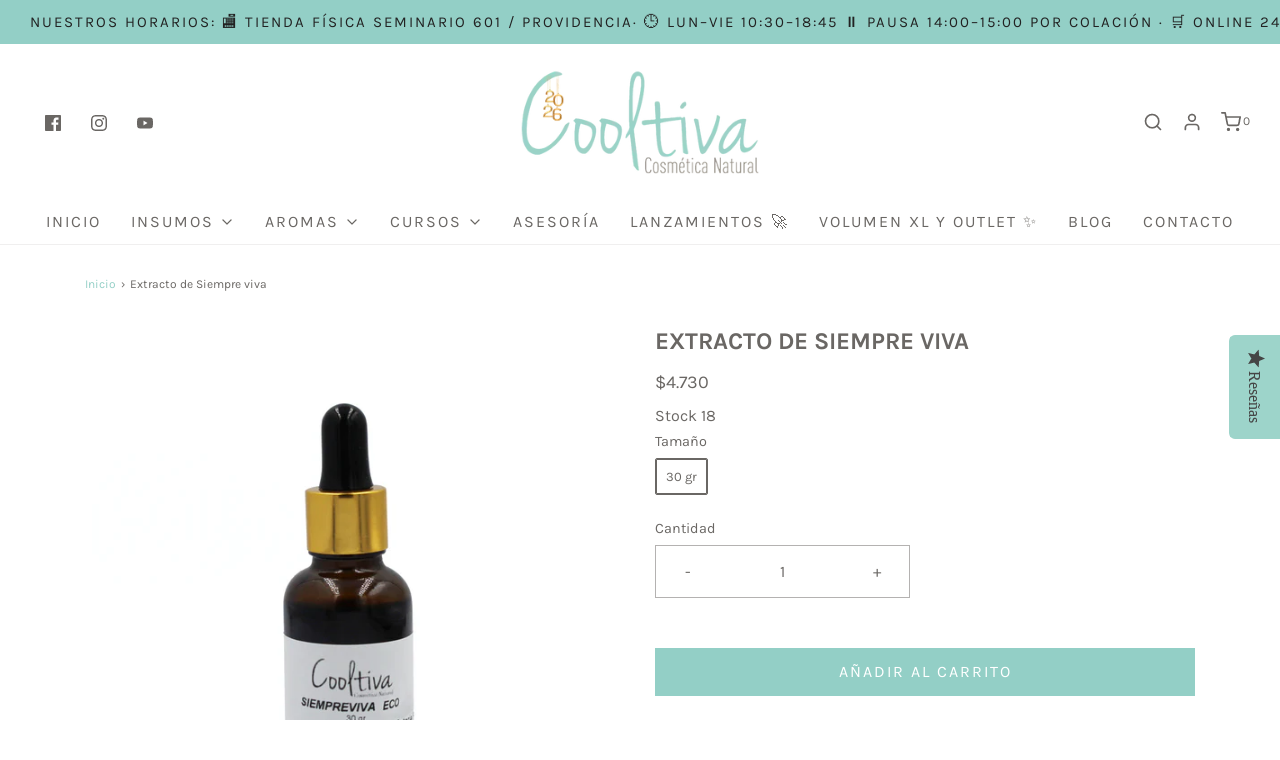

--- FILE ---
content_type: text/html; charset=utf-8
request_url: https://cooltiva.cl/products/extracto-h-g-siempre-viva-eco-cert
body_size: 34890
content:
<!DOCTYPE html>
<!--[if lt IE 7 ]><html class="no-js ie ie6" lang="en"> <![endif]-->
<!--[if IE 7 ]><html class="no-js ie ie7" lang="en"> <![endif]-->
<!--[if IE 8 ]><html class="no-js ie ie8" lang="en"> <![endif]-->
<!--[if (gte IE 9)|!(IE)]><!-->
<html class="no-js" lang="en">
<!--<![endif]-->
<head>


<meta name="facebook-domain-verification" content="73knjkpclnkht5dtxrhkwdmqc71iwx" />
<meta name="google-site-verification" content="m6ZwI_8gFtVReVs-EnAqlxBf2nNaQ9t2Zsz0862V36o" />
	<meta charset="utf-8">

	<!--[if lt IE 9]>
		<script src="//html5shim.googlecode.com/svn/trunk/html5.js"></script>
	<![endif]-->

	<title>
		Extracto de Siempre viva &ndash; Cooltiva
	</title>

	<script type="text/javascript">
		document.documentElement.className = document.documentElement.className.replace('no-js', 'js');
	</script>

	
	<meta name="description" content="Ficha Técnica Dossier INCI:Glycerin, Aqua, Helichrysum Stoechas Flower Extract, Potassium Sorbate, Sodium Benzoate. Dosis: 0,1-3% Función: Antioxidante, antiinflamatoria y purificante. Certificación: COSMOS / ECO-CERT La siempre viva destaca por tres funciones: Antiinflamatoria, Antioxidante y Antimicrobiana (Purifican">
	

	
		<meta name="viewport" content="width=device-width, initial-scale=1, maximum-scale=1, user-scalable=0" />
	

	<!-- /snippets/social-meta-tags.liquid -->




<meta property="og:site_name" content="Cooltiva">
<meta property="og:url" content="https://cooltiva.cl/products/extracto-h-g-siempre-viva-eco-cert">
<meta property="og:title" content="Extracto de Siempre viva">
<meta property="og:type" content="product">
<meta property="og:description" content="Ficha Técnica Dossier INCI:Glycerin, Aqua, Helichrysum Stoechas Flower Extract, Potassium Sorbate, Sodium Benzoate. Dosis: 0,1-3% Función: Antioxidante, antiinflamatoria y purificante. Certificación: COSMOS / ECO-CERT La siempre viva destaca por tres funciones: Antiinflamatoria, Antioxidante y Antimicrobiana (Purifican">

  <meta property="og:price:amount" content="4.730">
  <meta property="og:price:currency" content="CLP">

<meta property="og:image" content="http://cooltiva.cl/cdn/shop/products/Extracto-Siempre-viva-30gr_246331dc-9347-46d1-8803-a98a1e318a9e_1200x1200.jpg?v=1604337591">
<meta property="og:image:secure_url" content="https://cooltiva.cl/cdn/shop/products/Extracto-Siempre-viva-30gr_246331dc-9347-46d1-8803-a98a1e318a9e_1200x1200.jpg?v=1604337591">


<meta name="twitter:card" content="summary_large_image">
<meta name="twitter:title" content="Extracto de Siempre viva">
<meta name="twitter:description" content="Ficha Técnica Dossier INCI:Glycerin, Aqua, Helichrysum Stoechas Flower Extract, Potassium Sorbate, Sodium Benzoate. Dosis: 0,1-3% Función: Antioxidante, antiinflamatoria y purificante. Certificación: COSMOS / ECO-CERT La siempre viva destaca por tres funciones: Antiinflamatoria, Antioxidante y Antimicrobiana (Purifican">

	<style>
/*============================================================================
  Typography
==============================================================================*/





@font-face {
  font-family: Karla;
  font-weight: 700;
  font-style: normal;
  src: url("//cooltiva.cl/cdn/fonts/karla/karla_n7.4358a847d4875593d69cfc3f8cc0b44c17b3ed03.woff2") format("woff2"),
       url("//cooltiva.cl/cdn/fonts/karla/karla_n7.96e322f6d76ce794f25fa29e55d6997c3fb656b6.woff") format("woff");
}

@font-face {
  font-family: Karla;
  font-weight: 400;
  font-style: normal;
  src: url("//cooltiva.cl/cdn/fonts/karla/karla_n4.40497e07df527e6a50e58fb17ef1950c72f3e32c.woff2") format("woff2"),
       url("//cooltiva.cl/cdn/fonts/karla/karla_n4.e9f6f9de321061073c6bfe03c28976ba8ce6ee18.woff") format("woff");
}

@font-face {
  font-family: Karla;
  font-weight: 700;
  font-style: normal;
  src: url("//cooltiva.cl/cdn/fonts/karla/karla_n7.4358a847d4875593d69cfc3f8cc0b44c17b3ed03.woff2") format("woff2"),
       url("//cooltiva.cl/cdn/fonts/karla/karla_n7.96e322f6d76ce794f25fa29e55d6997c3fb656b6.woff") format("woff");
}




  @font-face {
  font-family: Karla;
  font-weight: 700;
  font-style: normal;
  src: url("//cooltiva.cl/cdn/fonts/karla/karla_n7.4358a847d4875593d69cfc3f8cc0b44c17b3ed03.woff2") format("woff2"),
       url("//cooltiva.cl/cdn/fonts/karla/karla_n7.96e322f6d76ce794f25fa29e55d6997c3fb656b6.woff") format("woff");
}




  @font-face {
  font-family: Karla;
  font-weight: 400;
  font-style: italic;
  src: url("//cooltiva.cl/cdn/fonts/karla/karla_i4.2086039c16bcc3a78a72a2f7b471e3c4a7f873a6.woff2") format("woff2"),
       url("//cooltiva.cl/cdn/fonts/karla/karla_i4.7b9f59841a5960c16fa2a897a0716c8ebb183221.woff") format("woff");
}




  @font-face {
  font-family: Karla;
  font-weight: 700;
  font-style: italic;
  src: url("//cooltiva.cl/cdn/fonts/karla/karla_i7.fe031cd65d6e02906286add4f6dda06afc2615f0.woff2") format("woff2"),
       url("//cooltiva.cl/cdn/fonts/karla/karla_i7.816d4949fa7f7d79314595d7003eda5b44e959e3.woff") format("woff");
}



/*============================================================================
  #General Variables
==============================================================================*/

:root {
  --page-background: #ffffff;

  --color-primary: #6a6764;
  --disabled-color-primary: rgba(106, 103, 100, 0.5);
  --link-color: #93cfc6;
  --active-link-color: #222222;

  --button-background-color: #93cfc6;
  --button-background-hover-color: #d6d1c4;
  --button-background-hover-color-lighten: #e0ddd3;
  --button-text-color: #ffffff;

  --sale-color: #222222;
  --sale-text-color: #ffffff;
  --sale-color-faint: rgba(34, 34, 34, 0.1);
  --sold-out-color: #000000;
  --sold-out-text-color: #ffffff;

  --header-background: #ffffff;
  --header-text: #6a6764;
  --header-border-color: rgba(106, 103, 100, 0.1);
  --header-hover-background-color: rgba(106, 103, 100, 0.1);
  --header-overlay-text: #333333;

  --sticky-header-background: #f7f6f3;
  --sticky-header-text: #6a6764;
  --sticky-header-border: rgba(106, 103, 100, 0.1);

  --mobile-menu-text: #6a6764;
  --mobile-menu-background: #f7f6f3;
  --mobile-menu-border-color: rgba(106, 103, 100, 0.5);

  --footer-background: #d6d1c4;
  --footer-text: #6a6764;
  --footer-hover-background-color: rgba(106, 103, 100, 0.1);


  --pop-up-text: #333333;
  --pop-up-background: #ffffff;

  --secondary-color: rgba(0, 0, 0, 1) !default;
  --select-padding: 5px;
  --select-radius: 2px !default;

  --border-color: rgba(106, 103, 100, 0.5);
  --border-color-subtle: rgba(106, 103, 100, 0.1);
  --border-color-subtle-darken: #5d5a58;

  --color-scheme-light-background: #f3f3f3;
  --color-scheme-light-text: #414141;
  --color-scheme-light-text-lighten: #4e4e4e;
  --color-scheme-light-input-hover: rgba(65, 65, 65, 0.1);

  --color-scheme-accent-background: #d6d1c4;
  --color-scheme-accent-text: #93cfc6;
  --color-scheme-accent-text-lighten: #a5d7cf;
  --color-scheme-accent-input-hover: rgba(147, 207, 198, 0.1);

  --color-scheme-dark-background: #6a6764;
  --color-scheme-dark-text: #93cfc6;
  --color-scheme-dark-text-darken: #81c7bd;
  --color-scheme-dark-input-hover: rgba(147, 207, 198, 0.1);

  --header-font-stack: Karla, sans-serif;
  --header-font-weight: 700;
  --header-font-style: normal;
  --header-font-transform: uppercase;

  
  --header-letter-spacing: 2px;
  

  --body-font-stack: Karla, sans-serif;
  --body-font-weight: 400;
  --body-font-style: normal;
  --body-font-size-int: 16;
  --body-font-size: 16px;

  --subheading-font-stack: Karla, sans-serif;
  --subheading-font-weight: 700;
  --subheading-font-style: normal;
  --subheading-font-transform: none;
  --subheading-case: none;

  
  --heading-base: 34;
  --subheading-base: 14;
  --product-titles: 24;
  --subpage-header: 24;
  --subpage-header-px: 24px;
  --subpage-header-line-height: 34px;
  --heading-font-size: 34px;
  --heading-line-height: 44px;
  --subheading-font-size: 14px;
  --subheading-line-height: 18px;
  

  --subheading-2-font-size: 0px;
  --subheading-2-line-height: 0px;

  --color-image-overlay: #000000;
  --color-image-overlay-text: #fff;
  --image-overlay-opacity: calc(60 / 100);

  --flexslider-icon-eot: //cooltiva.cl/cdn/shop/t/8/assets/flexslider-icon.eot?v=70838442330258149421616615505;
  --flexslider-icon-eot-ie: //cooltiva.cl/cdn/shop/t/8/assets/flexslider-icon.eot%23iefix?v=3063;
  --flexslider-icon-woff: //cooltiva.cl/cdn/shop/t/8/assets/flexslider-icon.eot?v=70838442330258149421616615505;
  --flexslider-icon-ttf: //cooltiva.cl/cdn/shop/t/8/assets/flexslider-icon.eot?v=70838442330258149421616615505;
  --flexslider-icon-svg: //cooltiva.cl/cdn/shop/t/8/assets/flexslider-icon.eot?v=70838442330258149421616615505;

  --delete-button-png: //cooltiva.cl/cdn/shop/t/8/assets/delete.png?v=3063;
  --loader-svg: //cooltiva.cl/cdn/shop/t/8/assets/loader.svg?v=119822953187440061741616615507;

  
  --mobile-menu-link-transform: uppercase;
  --mobile-menu-link-letter-spacing: 2px;
  

  
  --buttons-transform: uppercase;
  --buttons-letter-spacing: 2px;
  

  
    --button-font-family: var(--body-font-stack);
    --button-font-weight: var(--body-font-weight);
    --button-font-style: var(--body-font-style);
    --button-font-size: var(--body-font-size);
  

  
    --button-font-size-int: calc(var(--body-font-size-int) - 2);
  

  
    --subheading-letter-spacing: normal;
  

  
    --nav-font-family: var(--body-font-stack);
    --nav-font-weight: var(--body-font-weight);
    --nav-font-style: var(--body-font-style);
  

  
    --nav-text-transform: uppercase;
    --nav-letter-spacing: 2px;
  

  
    --nav-font-size-int: calc(var(--body-font-size-int) - 2);
  

  --text-advert-divider-color: #ffffff;
  --text-advert-border-bottom-color: #e7e7e6;

  --password-text-color: #000000;
  --password-error-background: #feebeb;
  --password-error-text: #7e1412;
  --password-login-background: #111111;
  --password-login-text: #b8b8b8;
  --password-btn-text: #ffffff;
  --password-btn-background: #000000;
  --password-btn-background-success: #4caf50;
}
</style>


	<link rel="canonical" href="https://cooltiva.cl/products/extracto-h-g-siempre-viva-eco-cert" />

	<!-- CSS -->
	<link href="//cooltiva.cl/cdn/shop/t/8/assets/theme.min.css?v=102854279422286732661616615512" rel="stylesheet" type="text/css" media="all" />
	<link href="//cooltiva.cl/cdn/shop/t/8/assets/custom.css?v=60929843993882887651616615502" rel="stylesheet" type="text/css" media="all" />
    <script src="https://ajax.googleapis.com/ajax/libs/jquery/3.4.1/jquery.min.js"></script>

	



	
		<link rel="shortcut icon" href="//cooltiva.cl/cdn/shop/files/Favicon_32x32.png?v=1613580276" type="image/png">
	

	<link rel="sitemap" type="application/xml" title="Sitemap" href="/sitemap.xml" />

	<script>window.performance && window.performance.mark && window.performance.mark('shopify.content_for_header.start');</script><meta name="google-site-verification" content="m6ZwI_8gFtVReVs-EnAqlxBf2nNaQ9t2Zsz0862V36o">
<meta id="shopify-digital-wallet" name="shopify-digital-wallet" content="/46807220378/digital_wallets/dialog">
<meta name="shopify-checkout-api-token" content="555cb970ff943492028dbc38017b5ba2">
<meta id="in-context-paypal-metadata" data-shop-id="46807220378" data-venmo-supported="false" data-environment="production" data-locale="es_ES" data-paypal-v4="true" data-currency="CLP">
<link rel="alternate" type="application/json+oembed" href="https://cooltiva.cl/products/extracto-h-g-siempre-viva-eco-cert.oembed">
<script async="async" src="/checkouts/internal/preloads.js?locale=es-CL"></script>
<script id="shopify-features" type="application/json">{"accessToken":"555cb970ff943492028dbc38017b5ba2","betas":["rich-media-storefront-analytics"],"domain":"cooltiva.cl","predictiveSearch":true,"shopId":46807220378,"locale":"es"}</script>
<script>var Shopify = Shopify || {};
Shopify.shop = "cooltiva.myshopify.com";
Shopify.locale = "es";
Shopify.currency = {"active":"CLP","rate":"1.0"};
Shopify.country = "CL";
Shopify.theme = {"name":"Copy of Envy (Yotpo)","id":121290326201,"schema_name":"Envy","schema_version":"26.3.0","theme_store_id":411,"role":"main"};
Shopify.theme.handle = "null";
Shopify.theme.style = {"id":null,"handle":null};
Shopify.cdnHost = "cooltiva.cl/cdn";
Shopify.routes = Shopify.routes || {};
Shopify.routes.root = "/";</script>
<script type="module">!function(o){(o.Shopify=o.Shopify||{}).modules=!0}(window);</script>
<script>!function(o){function n(){var o=[];function n(){o.push(Array.prototype.slice.apply(arguments))}return n.q=o,n}var t=o.Shopify=o.Shopify||{};t.loadFeatures=n(),t.autoloadFeatures=n()}(window);</script>
<script id="shop-js-analytics" type="application/json">{"pageType":"product"}</script>
<script defer="defer" async type="module" src="//cooltiva.cl/cdn/shopifycloud/shop-js/modules/v2/client.init-shop-cart-sync_-aut3ZVe.es.esm.js"></script>
<script defer="defer" async type="module" src="//cooltiva.cl/cdn/shopifycloud/shop-js/modules/v2/chunk.common_jR-HGkUL.esm.js"></script>
<script type="module">
  await import("//cooltiva.cl/cdn/shopifycloud/shop-js/modules/v2/client.init-shop-cart-sync_-aut3ZVe.es.esm.js");
await import("//cooltiva.cl/cdn/shopifycloud/shop-js/modules/v2/chunk.common_jR-HGkUL.esm.js");

  window.Shopify.SignInWithShop?.initShopCartSync?.({"fedCMEnabled":true,"windoidEnabled":true});

</script>
<script>(function() {
  var isLoaded = false;
  function asyncLoad() {
    if (isLoaded) return;
    isLoaded = true;
    var urls = ["https:\/\/cdn.shopify.com\/s\/files\/1\/0683\/1371\/0892\/files\/splmn-shopify-prod-August-31.min.js?v=1693985059\u0026shop=cooltiva.myshopify.com","https:\/\/chimpstatic.com\/mcjs-connected\/js\/users\/7aedb16033f135444df51c2c3\/25e202ea3c0cf9dea9d1df9b9.js?shop=cooltiva.myshopify.com","https:\/\/static2.rapidsearch.dev\/resultpage.js?shop=cooltiva.myshopify.com"];
    for (var i = 0; i < urls.length; i++) {
      var s = document.createElement('script');
      s.type = 'text/javascript';
      s.async = true;
      s.src = urls[i];
      var x = document.getElementsByTagName('script')[0];
      x.parentNode.insertBefore(s, x);
    }
  };
  if(window.attachEvent) {
    window.attachEvent('onload', asyncLoad);
  } else {
    window.addEventListener('load', asyncLoad, false);
  }
})();</script>
<script id="__st">var __st={"a":46807220378,"offset":-10800,"reqid":"2cf6d784-ae15-48b1-83e0-f891297d67c5-1768999379","pageurl":"cooltiva.cl\/products\/extracto-h-g-siempre-viva-eco-cert","u":"67c787de2d76","p":"product","rtyp":"product","rid":5975692771513};</script>
<script>window.ShopifyPaypalV4VisibilityTracking = true;</script>
<script id="captcha-bootstrap">!function(){'use strict';const t='contact',e='account',n='new_comment',o=[[t,t],['blogs',n],['comments',n],[t,'customer']],c=[[e,'customer_login'],[e,'guest_login'],[e,'recover_customer_password'],[e,'create_customer']],r=t=>t.map((([t,e])=>`form[action*='/${t}']:not([data-nocaptcha='true']) input[name='form_type'][value='${e}']`)).join(','),a=t=>()=>t?[...document.querySelectorAll(t)].map((t=>t.form)):[];function s(){const t=[...o],e=r(t);return a(e)}const i='password',u='form_key',d=['recaptcha-v3-token','g-recaptcha-response','h-captcha-response',i],f=()=>{try{return window.sessionStorage}catch{return}},m='__shopify_v',_=t=>t.elements[u];function p(t,e,n=!1){try{const o=window.sessionStorage,c=JSON.parse(o.getItem(e)),{data:r}=function(t){const{data:e,action:n}=t;return t[m]||n?{data:e,action:n}:{data:t,action:n}}(c);for(const[e,n]of Object.entries(r))t.elements[e]&&(t.elements[e].value=n);n&&o.removeItem(e)}catch(o){console.error('form repopulation failed',{error:o})}}const l='form_type',E='cptcha';function T(t){t.dataset[E]=!0}const w=window,h=w.document,L='Shopify',v='ce_forms',y='captcha';let A=!1;((t,e)=>{const n=(g='f06e6c50-85a8-45c8-87d0-21a2b65856fe',I='https://cdn.shopify.com/shopifycloud/storefront-forms-hcaptcha/ce_storefront_forms_captcha_hcaptcha.v1.5.2.iife.js',D={infoText:'Protegido por hCaptcha',privacyText:'Privacidad',termsText:'Términos'},(t,e,n)=>{const o=w[L][v],c=o.bindForm;if(c)return c(t,g,e,D).then(n);var r;o.q.push([[t,g,e,D],n]),r=I,A||(h.body.append(Object.assign(h.createElement('script'),{id:'captcha-provider',async:!0,src:r})),A=!0)});var g,I,D;w[L]=w[L]||{},w[L][v]=w[L][v]||{},w[L][v].q=[],w[L][y]=w[L][y]||{},w[L][y].protect=function(t,e){n(t,void 0,e),T(t)},Object.freeze(w[L][y]),function(t,e,n,w,h,L){const[v,y,A,g]=function(t,e,n){const i=e?o:[],u=t?c:[],d=[...i,...u],f=r(d),m=r(i),_=r(d.filter((([t,e])=>n.includes(e))));return[a(f),a(m),a(_),s()]}(w,h,L),I=t=>{const e=t.target;return e instanceof HTMLFormElement?e:e&&e.form},D=t=>v().includes(t);t.addEventListener('submit',(t=>{const e=I(t);if(!e)return;const n=D(e)&&!e.dataset.hcaptchaBound&&!e.dataset.recaptchaBound,o=_(e),c=g().includes(e)&&(!o||!o.value);(n||c)&&t.preventDefault(),c&&!n&&(function(t){try{if(!f())return;!function(t){const e=f();if(!e)return;const n=_(t);if(!n)return;const o=n.value;o&&e.removeItem(o)}(t);const e=Array.from(Array(32),(()=>Math.random().toString(36)[2])).join('');!function(t,e){_(t)||t.append(Object.assign(document.createElement('input'),{type:'hidden',name:u})),t.elements[u].value=e}(t,e),function(t,e){const n=f();if(!n)return;const o=[...t.querySelectorAll(`input[type='${i}']`)].map((({name:t})=>t)),c=[...d,...o],r={};for(const[a,s]of new FormData(t).entries())c.includes(a)||(r[a]=s);n.setItem(e,JSON.stringify({[m]:1,action:t.action,data:r}))}(t,e)}catch(e){console.error('failed to persist form',e)}}(e),e.submit())}));const S=(t,e)=>{t&&!t.dataset[E]&&(n(t,e.some((e=>e===t))),T(t))};for(const o of['focusin','change'])t.addEventListener(o,(t=>{const e=I(t);D(e)&&S(e,y())}));const B=e.get('form_key'),M=e.get(l),P=B&&M;t.addEventListener('DOMContentLoaded',(()=>{const t=y();if(P)for(const e of t)e.elements[l].value===M&&p(e,B);[...new Set([...A(),...v().filter((t=>'true'===t.dataset.shopifyCaptcha))])].forEach((e=>S(e,t)))}))}(h,new URLSearchParams(w.location.search),n,t,e,['guest_login'])})(!0,!0)}();</script>
<script integrity="sha256-4kQ18oKyAcykRKYeNunJcIwy7WH5gtpwJnB7kiuLZ1E=" data-source-attribution="shopify.loadfeatures" defer="defer" src="//cooltiva.cl/cdn/shopifycloud/storefront/assets/storefront/load_feature-a0a9edcb.js" crossorigin="anonymous"></script>
<script data-source-attribution="shopify.dynamic_checkout.dynamic.init">var Shopify=Shopify||{};Shopify.PaymentButton=Shopify.PaymentButton||{isStorefrontPortableWallets:!0,init:function(){window.Shopify.PaymentButton.init=function(){};var t=document.createElement("script");t.src="https://cooltiva.cl/cdn/shopifycloud/portable-wallets/latest/portable-wallets.es.js",t.type="module",document.head.appendChild(t)}};
</script>
<script data-source-attribution="shopify.dynamic_checkout.buyer_consent">
  function portableWalletsHideBuyerConsent(e){var t=document.getElementById("shopify-buyer-consent"),n=document.getElementById("shopify-subscription-policy-button");t&&n&&(t.classList.add("hidden"),t.setAttribute("aria-hidden","true"),n.removeEventListener("click",e))}function portableWalletsShowBuyerConsent(e){var t=document.getElementById("shopify-buyer-consent"),n=document.getElementById("shopify-subscription-policy-button");t&&n&&(t.classList.remove("hidden"),t.removeAttribute("aria-hidden"),n.addEventListener("click",e))}window.Shopify?.PaymentButton&&(window.Shopify.PaymentButton.hideBuyerConsent=portableWalletsHideBuyerConsent,window.Shopify.PaymentButton.showBuyerConsent=portableWalletsShowBuyerConsent);
</script>
<script data-source-attribution="shopify.dynamic_checkout.cart.bootstrap">document.addEventListener("DOMContentLoaded",(function(){function t(){return document.querySelector("shopify-accelerated-checkout-cart, shopify-accelerated-checkout")}if(t())Shopify.PaymentButton.init();else{new MutationObserver((function(e,n){t()&&(Shopify.PaymentButton.init(),n.disconnect())})).observe(document.body,{childList:!0,subtree:!0})}}));
</script>
<link id="shopify-accelerated-checkout-styles" rel="stylesheet" media="screen" href="https://cooltiva.cl/cdn/shopifycloud/portable-wallets/latest/accelerated-checkout-backwards-compat.css" crossorigin="anonymous">
<style id="shopify-accelerated-checkout-cart">
        #shopify-buyer-consent {
  margin-top: 1em;
  display: inline-block;
  width: 100%;
}

#shopify-buyer-consent.hidden {
  display: none;
}

#shopify-subscription-policy-button {
  background: none;
  border: none;
  padding: 0;
  text-decoration: underline;
  font-size: inherit;
  cursor: pointer;
}

#shopify-subscription-policy-button::before {
  box-shadow: none;
}

      </style>

<script>window.performance && window.performance.mark && window.performance.mark('shopify.content_for_header.end');</script>

	<script type="text/javascript">
	window.lazySizesConfig = window.lazySizesConfig || {};
	window.lazySizesConfig.rias = window.lazySizesConfig.rias || {};

	// configure available widths to replace with the {width} placeholder
	window.lazySizesConfig.rias.widths = [150, 300, 600, 900, 1200, 1500, 1800, 2100];

	window.wetheme = {
		name: 'Envy',
	};
	</script>

	

	<script type="module" src="//cooltiva.cl/cdn/shop/t/8/assets/theme.min.js?v=20855429008651176611616615512"></script>
	<script nomodule src="//cooltiva.cl/cdn/shop/t/8/assets/theme.legacy.min.js?v=120320487855529635621616615511"></script>
  
  <!-- Yotpo's JavaScript -->
<script type="text/javascript">
(function e(){var e=document.createElement("script");e.type="text/javascript",e.async=true,e.src="//staticw2.yotpo.com/wt6il4hyhQQoJvEIJKroGumK8ONQ4HBxKx1aMfn2/widget.js";var t=document.getElementsByTagName("script")[0];t.parentNode.insertBefore(e,t)})();
</script>
  


  <script type="text/javascript">
    window.RapidSearchAdmin = false;
  </script>


  <meta name="google-site-verification" content="3g4rfSnw5X4sbFK0Q0EGWQVy0Nuil5_9pzMIQMKfHb4" />
<!-- BEGIN app block: shopify://apps/vitals/blocks/app-embed/aeb48102-2a5a-4f39-bdbd-d8d49f4e20b8 --><link rel="preconnect" href="https://appsolve.io/" /><link rel="preconnect" href="https://cdn-sf.vitals.app/" /><script data-ver="58" id="vtlsAebData" class="notranslate">window.vtlsLiquidData = window.vtlsLiquidData || {};window.vtlsLiquidData.buildId = 56176;

window.vtlsLiquidData.apiHosts = {
	...window.vtlsLiquidData.apiHosts,
	"1": "https://appsolve.io"
};
	window.vtlsLiquidData.moduleSettings = {"21":{"142":true,"143":"left","144":0,"145":0,"190":true,"216":"ffce07","217":true,"218":0,"219":0,"220":"center","248":true,"278":"ffffff","279":true,"280":"ffffff","281":"eaeaea","287":"opiniones","288":"Ver más opiniones","289":"Escribe una opinión","290":"Comparte tu experiencia","291":"Valoración","292":"Nombre","293":"Opinión","294":"Nos encantaría ver una foto","295":"Envía tu opinión","296":"Cancelar","297":"Todavía no hay opiniones. Sé el primero en añadir una opinión.","333":20,"334":100,"335":10,"336":50,"410":true,"447":"¡Gracias por añadir tu opinión!","481":"{{ stars }} {{ averageRating }} ({{ totalReviews }} {{ reviewsTranslation }})","482":"{{ stars }} ({{ totalReviews }})","483":19,"484":18,"494":2,"504":"Solo se admiten tipos de archivos de imagen para la carga","507":true,"508":"Correo electrónico","510":"00a332","563":"No se ha podido añadir la reseña. Si el problema persiste, ponte en contacto con nosotros.","598":"Respuesta de la tienda","688":"¡A clientes de todo el mundo les encantan nuestros productos!","689":"Clientes satisfechos","691":false,"745":true,"746":"columns","747":true,"748":"ffce07","752":"Comprador verificado","787":"columns","788":true,"793":"000000","794":"ffffff","846":"5e5e5e","877":"222222","878":"737373","879":"f7f7f7","880":"5e5e5e","948":0,"949":0,"951":"{}","994":"Nuestros clientes nos aman","996":1,"1002":4,"1003":false,"1005":false,"1034":false,"1038":20,"1039":20,"1040":10,"1041":10,"1042":100,"1043":50,"1044":"columns","1045":true,"1046":"5e5e5e","1047":"5e5e5e","1048":"222222","1061":false,"1062":0,"1063":0,"1064":"Recogido por","1065":"De {{reviews_count}} revisiones","1067":true,"1068":false,"1069":false,"1070":true,"1072":"{}","1073":"left","1074":"center","1078":true,"1089":"{}","1090":0},"22":{"165":true,"193":"f31212","234":"Los clientes que compraron esto también compraron","238":"left","323":"Desde","325":"Añadir a la cesta","342":false,"406":true,"445":"Agotado","486":"","856":"ffffff","857":"f6f6f6","858":"4f4f4f","960":"{\"productTitle\":{\"traits\":{\"fontWeight\":{\"default\":\"600\"}}}}","1015":1,"1017":1,"1019":false,"1022":true},"34":{"184":true,"192":true,"233":"Visto recientemente","237":"left","254":"f31212","324":"Añadir a la cesta","343":false,"405":true,"439":"Desde","444":"Agotado","853":"ffffff","854":"f6f6f6","855":"4f4f4f","957":"{\"productTitle\":{\"traits\":{\"fontWeight\":{\"default\":\"600\"}}}}","1016":1,"1018":1,"1020":false,"1027":true},"48":{"469":true,"491":true,"588":true,"595":false,"603":"","605":"","606":"","781":true,"783":1,"876":0,"1076":true,"1105":0}};

window.vtlsLiquidData.shopThemeName = "Envy";window.vtlsLiquidData.settingTranslation = {"34":{"233":{"es":"Visto recientemente"},"324":{"es":"Añadir a la cesta"},"439":{"es":"Desde"},"444":{"es":"Agotado"}},"22":{"234":{"es":"Los clientes que compraron esto también compraron"},"323":{"es":"Desde"},"325":{"es":"Añadir a la cesta"},"445":{"es":"Agotado"}},"21":{"287":{"es":"opiniones"},"288":{"es":"Ver más opiniones"},"289":{"es":"Escribe una opinión"},"290":{"es":"Comparte tu experiencia"},"291":{"es":"Valoración"},"292":{"es":"Nombre"},"293":{"es":"Opinión"},"294":{"es":"Nos encantaría ver una foto"},"295":{"es":"Envía tu opinión"},"296":{"es":"Cancelar"},"297":{"es":"Todavía no hay opiniones. Sé el primero en añadir una opinión."},"447":{"es":"¡Gracias por añadir tu opinión!"},"481":{"es":"{{ stars }} {{ averageRating }} ({{ totalReviews }} {{ reviewsTranslation }})"},"482":{"es":"{{ stars }} ({{ totalReviews }})"},"504":{"es":"Solo se admiten tipos de archivos de imagen para la carga"},"508":{"es":"Correo electrónico"},"563":{"es":"No se ha podido añadir la reseña. Si el problema persiste, ponte en contacto con nosotros."},"598":{"es":"Respuesta de la tienda"},"688":{"es":"¡A clientes de todo el mundo les encantan nuestros productos!"},"689":{"es":"Clientes satisfechos"},"752":{"es":"Comprador verificado"},"994":{"es":"Nuestros clientes nos aman"},"1064":{"es":"Recogido por"},"1065":{"es":"De {{reviews_count}} revisiones"}},"53":{"640":{"es":"Te ahorras:"},"642":{"es":"Agotado"},"643":{"es":"Este artículo:"},"644":{"es":"Precio total:"},"646":{"es":"Añadir a la cesta"},"647":{"es":"para"},"648":{"es":"con"},"649":{"es":"descuento"},"650":{"es":"cada"},"651":{"es":"Comprar"},"652":{"es":"Subtotal"},"653":{"es":"Descuento"},"654":{"es":"Precio antiguo"},"702":{"es":"Cantidad"},"731":{"es":"y"},"741":{"es":"Gratis"},"742":{"es":"Gratis"},"743":{"es":"Reclamar el regalo"},"750":{"es":"Regalo"},"762":{"es":"Descuento"},"773":{"es":"Tu producto se ha añadido al carrito."},"786":{"es":"ahorrar"},"851":{"es":"Por item:"},"1007":{"es":"Elige otro"},"1028":{"es":"A otros clientes les encantó esta oferta"},"1029":{"es":"Añadir al pedido"},"1030":{"es":"Añadido al pedido"},"1031":{"es":"Pagar pedido"},"1035":{"es":"Ver más"},"1036":{"es":"Ver menos"},"1083":{"es":"Pagar pedido"},"1167":{"es":"No disponible"},"1164":{"es":"Envío gratuito"}}};window.vtlsLiquidData.shopSettings={};window.vtlsLiquidData.shopSettings.cartType="";window.vtlsLiquidData.spat="0ca132e2c3530e66dbfa1574af2c6d37";window.vtlsLiquidData.shopInfo={id:46807220378,domain:"cooltiva.cl",shopifyDomain:"cooltiva.myshopify.com",primaryLocaleIsoCode: "es",defaultCurrency:"CLP",enabledCurrencies:["CLP"],moneyFormat:"${{amount_no_decimals_with_comma_separator}}",moneyWithCurrencyFormat:"${{amount_no_decimals_with_comma_separator}} CLP",appId:"1",appName:"Vitals",};window.vtlsLiquidData.acceptedScopes = {};window.vtlsLiquidData.product = {"id": 5975692771513,"available": true,"title": "Extracto de Siempre viva","handle": "extracto-h-g-siempre-viva-eco-cert","vendor": "Importado BSale","type": "Extractos","tags": ["Activos Cosméticos","Extractos"],"description": "1","featured_image":{"src": "//cooltiva.cl/cdn/shop/products/Extracto-Siempre-viva-30gr_246331dc-9347-46d1-8803-a98a1e318a9e.jpg?v=1604337591","aspect_ratio": "1.0"},"collectionIds": [218695434394,404866040058,218714931354],"variants": [{"id": 37139912261817,"title": "30 gr","option1": "30 gr","option2": null,"option3": null,"price": 473000,"compare_at_price": null,"available": true,"image":{"src": "//cooltiva.cl/cdn/shop/products/Extracto-Siempre-viva-30gr_246331dc-9347-46d1-8803-a98a1e318a9e.jpg?v=1604337591","alt": "Extracto de Siempre viva","aspect_ratio": 1.0},"featured_media_id":14724078993593,"is_preorderable":0}],"options": [{"name": "Tamaño"}],"metafields": {"reviews": {}}};window.vtlsLiquidData.cacheKeys = [1768920081,1753866007,1742174241,1742174305,1768920081,1742174241,1742174241,1768920081 ];</script><script id="vtlsAebDynamicFunctions" class="notranslate">window.vtlsLiquidData = window.vtlsLiquidData || {};window.vtlsLiquidData.dynamicFunctions = ({$,vitalsGet,vitalsSet,VITALS_GET_$_DESCRIPTION,VITALS_GET_$_END_SECTION,VITALS_GET_$_ATC_FORM,VITALS_GET_$_ATC_BUTTON,submit_button,form_add_to_cart,cartItemVariantId,VITALS_EVENT_CART_UPDATED,VITALS_EVENT_DISCOUNTS_LOADED,VITALS_EVENT_RENDER_CAROUSEL_STARS,VITALS_EVENT_RENDER_COLLECTION_STARS,VITALS_EVENT_SMART_BAR_RENDERED,VITALS_EVENT_SMART_BAR_CLOSED,VITALS_EVENT_TABS_RENDERED,VITALS_EVENT_VARIANT_CHANGED,VITALS_EVENT_ATC_BUTTON_FOUND,VITALS_IS_MOBILE,VITALS_PAGE_TYPE,VITALS_APPEND_CSS,VITALS_HOOK__CAN_EXECUTE_CHECKOUT,VITALS_HOOK__GET_CUSTOM_CHECKOUT_URL_PARAMETERS,VITALS_HOOK__GET_CUSTOM_VARIANT_SELECTOR,VITALS_HOOK__GET_IMAGES_DEFAULT_SIZE,VITALS_HOOK__ON_CLICK_CHECKOUT_BUTTON,VITALS_HOOK__DONT_ACCELERATE_CHECKOUT,VITALS_HOOK__ON_ATC_STAY_ON_THE_SAME_PAGE,VITALS_HOOK__CAN_EXECUTE_ATC,VITALS_FLAG__IGNORE_VARIANT_ID_FROM_URL,VITALS_FLAG__UPDATE_ATC_BUTTON_REFERENCE,VITALS_FLAG__UPDATE_CART_ON_CHECKOUT,VITALS_FLAG__USE_CAPTURE_FOR_ATC_BUTTON,VITALS_FLAG__USE_FIRST_ATC_SPAN_FOR_PRE_ORDER,VITALS_FLAG__USE_HTML_FOR_STICKY_ATC_BUTTON,VITALS_FLAG__STOP_EXECUTION,VITALS_FLAG__USE_CUSTOM_COLLECTION_FILTER_DROPDOWN,VITALS_FLAG__PRE_ORDER_START_WITH_OBSERVER,VITALS_FLAG__PRE_ORDER_OBSERVER_DELAY,VITALS_FLAG__ON_CHECKOUT_CLICK_USE_CAPTURE_EVENT,handle,}) => {return {"147": {"location":"form","locator":"after"},};};</script><script id="vtlsAebDocumentInjectors" class="notranslate">window.vtlsLiquidData = window.vtlsLiquidData || {};window.vtlsLiquidData.documentInjectors = ({$,vitalsGet,vitalsSet,VITALS_IS_MOBILE,VITALS_APPEND_CSS}) => {const documentInjectors = {};documentInjectors["1"]={};documentInjectors["1"]["d"]=[];documentInjectors["1"]["d"]["0"]={};documentInjectors["1"]["d"]["0"]["a"]=null;documentInjectors["1"]["d"]["0"]["s"]="div[itemprop=\"description\"]";documentInjectors["2"]={};documentInjectors["2"]["d"]=[];documentInjectors["2"]["d"]["0"]={};documentInjectors["2"]["d"]["0"]["a"]={"l":"append"};documentInjectors["2"]["d"]["0"]["s"]="div[itemprop=\"description\"]";documentInjectors["2"]["d"]["1"]={};documentInjectors["2"]["d"]["1"]["a"]={"l":"before"};documentInjectors["2"]["d"]["1"]["s"]="div#shopify-section-footer";documentInjectors["6"]={};documentInjectors["6"]["d"]=[];documentInjectors["6"]["d"]["0"]={};documentInjectors["6"]["d"]["0"]["a"]=null;documentInjectors["6"]["d"]["0"]["s"]="#Collection";documentInjectors["6"]["d"]["1"]={};documentInjectors["6"]["d"]["1"]["a"]=[];documentInjectors["6"]["d"]["1"]["s"]=".product-grid";documentInjectors["4"]={};documentInjectors["4"]["d"]=[];documentInjectors["4"]["d"]["0"]={};documentInjectors["4"]["d"]["0"]["a"]=[];documentInjectors["4"]["d"]["0"]["s"]=".custom-font.product-description-header.reviews-enabled";documentInjectors["4"]["d"]["1"]={};documentInjectors["4"]["d"]["1"]["a"]=null;documentInjectors["4"]["d"]["1"]["s"]="h2[class*=\"title\"]";documentInjectors["4"]["d"]["2"]={};documentInjectors["4"]["d"]["2"]["a"]=null;documentInjectors["4"]["d"]["2"]["s"]="h1:visible:not(.cbb-also-bought-title)";documentInjectors["4"]["d"]["3"]={};documentInjectors["4"]["d"]["3"]["a"]=null;documentInjectors["4"]["d"]["3"]["s"]="h2";documentInjectors["12"]={};documentInjectors["12"]["d"]=[];documentInjectors["12"]["d"]["0"]={};documentInjectors["12"]["d"]["0"]["a"]=null;documentInjectors["12"]["d"]["0"]["s"]=".shopify-product-form";documentInjectors["12"]["d"]["1"]={};documentInjectors["12"]["d"]["1"]["a"]=[];documentInjectors["12"]["d"]["1"]["s"]="form[action*=\"\/cart\/add\"]:visible:not([id*=\"product-form-installment\"]):not([id*=\"product-installment-form\"]):not(.vtls-exclude-atc-injector *)";documentInjectors["3"]={};documentInjectors["3"]["d"]=[];documentInjectors["3"]["d"]["0"]={};documentInjectors["3"]["d"]["0"]["a"]=null;documentInjectors["3"]["d"]["0"]["s"]=".cart-bottom-box \u003e .cart-totals--wrapper";documentInjectors["3"]["d"]["0"]["js"]=function(left_subtotal, right_subtotal, cart_html) { var vitalsDiscountsDiv = ".vitals-discounts";
if ($(vitalsDiscountsDiv).length === 0) {
$('.cart-bottom-box > .cart-totals--wrapper').html(cart_html);
}

};documentInjectors["11"]={};documentInjectors["11"]["d"]=[];documentInjectors["11"]["d"]["0"]={};documentInjectors["11"]["d"]["0"]["a"]={"ctx":"outside"};documentInjectors["11"]["d"]["0"]["s"]="button#purchase";documentInjectors["11"]["d"]["1"]={};documentInjectors["11"]["d"]["1"]["a"]={"ctx":"inside","last":false};documentInjectors["11"]["d"]["1"]["s"]="[type=\"submit\"]:not(.swym-button)";documentInjectors["11"]["d"]["2"]={};documentInjectors["11"]["d"]["2"]["a"]={"ctx":"inside","last":false};documentInjectors["11"]["d"]["2"]["s"]="[name=\"add\"]:not(.swym-button)";documentInjectors["19"]={};documentInjectors["19"]["d"]=[];documentInjectors["19"]["d"]["0"]={};documentInjectors["19"]["d"]["0"]["a"]={"jqMethods":[{"args":"[class*=\"title\"]","name":"find"}]};documentInjectors["19"]["d"]["0"]["s"]="a[href$=\"\/products\/{{handle}}\"]:visible";documentInjectors["19"]["d"]["1"]={};documentInjectors["19"]["d"]["1"]["a"]={"jqMethods":[{"name":"parent"},{"args":"p","name":"find"}]};documentInjectors["19"]["d"]["1"]["s"]="a[href$=\"\/products\/{{handle}}\"]:visible:not(.announcement-bar)";return documentInjectors;};</script><script id="vtlsAebBundle" src="https://cdn-sf.vitals.app/assets/js/bundle-587197b595124a8bab3b2832228eb470.js" async></script>

<!-- END app block --><link href="https://monorail-edge.shopifysvc.com" rel="dns-prefetch">
<script>(function(){if ("sendBeacon" in navigator && "performance" in window) {try {var session_token_from_headers = performance.getEntriesByType('navigation')[0].serverTiming.find(x => x.name == '_s').description;} catch {var session_token_from_headers = undefined;}var session_cookie_matches = document.cookie.match(/_shopify_s=([^;]*)/);var session_token_from_cookie = session_cookie_matches && session_cookie_matches.length === 2 ? session_cookie_matches[1] : "";var session_token = session_token_from_headers || session_token_from_cookie || "";function handle_abandonment_event(e) {var entries = performance.getEntries().filter(function(entry) {return /monorail-edge.shopifysvc.com/.test(entry.name);});if (!window.abandonment_tracked && entries.length === 0) {window.abandonment_tracked = true;var currentMs = Date.now();var navigation_start = performance.timing.navigationStart;var payload = {shop_id: 46807220378,url: window.location.href,navigation_start,duration: currentMs - navigation_start,session_token,page_type: "product"};window.navigator.sendBeacon("https://monorail-edge.shopifysvc.com/v1/produce", JSON.stringify({schema_id: "online_store_buyer_site_abandonment/1.1",payload: payload,metadata: {event_created_at_ms: currentMs,event_sent_at_ms: currentMs}}));}}window.addEventListener('pagehide', handle_abandonment_event);}}());</script>
<script id="web-pixels-manager-setup">(function e(e,d,r,n,o){if(void 0===o&&(o={}),!Boolean(null===(a=null===(i=window.Shopify)||void 0===i?void 0:i.analytics)||void 0===a?void 0:a.replayQueue)){var i,a;window.Shopify=window.Shopify||{};var t=window.Shopify;t.analytics=t.analytics||{};var s=t.analytics;s.replayQueue=[],s.publish=function(e,d,r){return s.replayQueue.push([e,d,r]),!0};try{self.performance.mark("wpm:start")}catch(e){}var l=function(){var e={modern:/Edge?\/(1{2}[4-9]|1[2-9]\d|[2-9]\d{2}|\d{4,})\.\d+(\.\d+|)|Firefox\/(1{2}[4-9]|1[2-9]\d|[2-9]\d{2}|\d{4,})\.\d+(\.\d+|)|Chrom(ium|e)\/(9{2}|\d{3,})\.\d+(\.\d+|)|(Maci|X1{2}).+ Version\/(15\.\d+|(1[6-9]|[2-9]\d|\d{3,})\.\d+)([,.]\d+|)( \(\w+\)|)( Mobile\/\w+|) Safari\/|Chrome.+OPR\/(9{2}|\d{3,})\.\d+\.\d+|(CPU[ +]OS|iPhone[ +]OS|CPU[ +]iPhone|CPU IPhone OS|CPU iPad OS)[ +]+(15[._]\d+|(1[6-9]|[2-9]\d|\d{3,})[._]\d+)([._]\d+|)|Android:?[ /-](13[3-9]|1[4-9]\d|[2-9]\d{2}|\d{4,})(\.\d+|)(\.\d+|)|Android.+Firefox\/(13[5-9]|1[4-9]\d|[2-9]\d{2}|\d{4,})\.\d+(\.\d+|)|Android.+Chrom(ium|e)\/(13[3-9]|1[4-9]\d|[2-9]\d{2}|\d{4,})\.\d+(\.\d+|)|SamsungBrowser\/([2-9]\d|\d{3,})\.\d+/,legacy:/Edge?\/(1[6-9]|[2-9]\d|\d{3,})\.\d+(\.\d+|)|Firefox\/(5[4-9]|[6-9]\d|\d{3,})\.\d+(\.\d+|)|Chrom(ium|e)\/(5[1-9]|[6-9]\d|\d{3,})\.\d+(\.\d+|)([\d.]+$|.*Safari\/(?![\d.]+ Edge\/[\d.]+$))|(Maci|X1{2}).+ Version\/(10\.\d+|(1[1-9]|[2-9]\d|\d{3,})\.\d+)([,.]\d+|)( \(\w+\)|)( Mobile\/\w+|) Safari\/|Chrome.+OPR\/(3[89]|[4-9]\d|\d{3,})\.\d+\.\d+|(CPU[ +]OS|iPhone[ +]OS|CPU[ +]iPhone|CPU IPhone OS|CPU iPad OS)[ +]+(10[._]\d+|(1[1-9]|[2-9]\d|\d{3,})[._]\d+)([._]\d+|)|Android:?[ /-](13[3-9]|1[4-9]\d|[2-9]\d{2}|\d{4,})(\.\d+|)(\.\d+|)|Mobile Safari.+OPR\/([89]\d|\d{3,})\.\d+\.\d+|Android.+Firefox\/(13[5-9]|1[4-9]\d|[2-9]\d{2}|\d{4,})\.\d+(\.\d+|)|Android.+Chrom(ium|e)\/(13[3-9]|1[4-9]\d|[2-9]\d{2}|\d{4,})\.\d+(\.\d+|)|Android.+(UC? ?Browser|UCWEB|U3)[ /]?(15\.([5-9]|\d{2,})|(1[6-9]|[2-9]\d|\d{3,})\.\d+)\.\d+|SamsungBrowser\/(5\.\d+|([6-9]|\d{2,})\.\d+)|Android.+MQ{2}Browser\/(14(\.(9|\d{2,})|)|(1[5-9]|[2-9]\d|\d{3,})(\.\d+|))(\.\d+|)|K[Aa][Ii]OS\/(3\.\d+|([4-9]|\d{2,})\.\d+)(\.\d+|)/},d=e.modern,r=e.legacy,n=navigator.userAgent;return n.match(d)?"modern":n.match(r)?"legacy":"unknown"}(),u="modern"===l?"modern":"legacy",c=(null!=n?n:{modern:"",legacy:""})[u],f=function(e){return[e.baseUrl,"/wpm","/b",e.hashVersion,"modern"===e.buildTarget?"m":"l",".js"].join("")}({baseUrl:d,hashVersion:r,buildTarget:u}),m=function(e){var d=e.version,r=e.bundleTarget,n=e.surface,o=e.pageUrl,i=e.monorailEndpoint;return{emit:function(e){var a=e.status,t=e.errorMsg,s=(new Date).getTime(),l=JSON.stringify({metadata:{event_sent_at_ms:s},events:[{schema_id:"web_pixels_manager_load/3.1",payload:{version:d,bundle_target:r,page_url:o,status:a,surface:n,error_msg:t},metadata:{event_created_at_ms:s}}]});if(!i)return console&&console.warn&&console.warn("[Web Pixels Manager] No Monorail endpoint provided, skipping logging."),!1;try{return self.navigator.sendBeacon.bind(self.navigator)(i,l)}catch(e){}var u=new XMLHttpRequest;try{return u.open("POST",i,!0),u.setRequestHeader("Content-Type","text/plain"),u.send(l),!0}catch(e){return console&&console.warn&&console.warn("[Web Pixels Manager] Got an unhandled error while logging to Monorail."),!1}}}}({version:r,bundleTarget:l,surface:e.surface,pageUrl:self.location.href,monorailEndpoint:e.monorailEndpoint});try{o.browserTarget=l,function(e){var d=e.src,r=e.async,n=void 0===r||r,o=e.onload,i=e.onerror,a=e.sri,t=e.scriptDataAttributes,s=void 0===t?{}:t,l=document.createElement("script"),u=document.querySelector("head"),c=document.querySelector("body");if(l.async=n,l.src=d,a&&(l.integrity=a,l.crossOrigin="anonymous"),s)for(var f in s)if(Object.prototype.hasOwnProperty.call(s,f))try{l.dataset[f]=s[f]}catch(e){}if(o&&l.addEventListener("load",o),i&&l.addEventListener("error",i),u)u.appendChild(l);else{if(!c)throw new Error("Did not find a head or body element to append the script");c.appendChild(l)}}({src:f,async:!0,onload:function(){if(!function(){var e,d;return Boolean(null===(d=null===(e=window.Shopify)||void 0===e?void 0:e.analytics)||void 0===d?void 0:d.initialized)}()){var d=window.webPixelsManager.init(e)||void 0;if(d){var r=window.Shopify.analytics;r.replayQueue.forEach((function(e){var r=e[0],n=e[1],o=e[2];d.publishCustomEvent(r,n,o)})),r.replayQueue=[],r.publish=d.publishCustomEvent,r.visitor=d.visitor,r.initialized=!0}}},onerror:function(){return m.emit({status:"failed",errorMsg:"".concat(f," has failed to load")})},sri:function(e){var d=/^sha384-[A-Za-z0-9+/=]+$/;return"string"==typeof e&&d.test(e)}(c)?c:"",scriptDataAttributes:o}),m.emit({status:"loading"})}catch(e){m.emit({status:"failed",errorMsg:(null==e?void 0:e.message)||"Unknown error"})}}})({shopId: 46807220378,storefrontBaseUrl: "https://cooltiva.cl",extensionsBaseUrl: "https://extensions.shopifycdn.com/cdn/shopifycloud/web-pixels-manager",monorailEndpoint: "https://monorail-edge.shopifysvc.com/unstable/produce_batch",surface: "storefront-renderer",enabledBetaFlags: ["2dca8a86"],webPixelsConfigList: [{"id":"2034401530","configuration":"{\"shopID\": \"80899\"}","eventPayloadVersion":"v1","runtimeContext":"STRICT","scriptVersion":"d22b5691c62682d22357c5bcbea63a2b","type":"APP","apiClientId":3780451,"privacyPurposes":["ANALYTICS","MARKETING","SALE_OF_DATA"],"dataSharingAdjustments":{"protectedCustomerApprovalScopes":["read_customer_email","read_customer_name","read_customer_personal_data","read_customer_phone"]}},{"id":"960594170","configuration":"{\"storeId\":\"cooltiva.myshopify.com\"}","eventPayloadVersion":"v1","runtimeContext":"STRICT","scriptVersion":"e7ff4835c2df0be089f361b898b8b040","type":"APP","apiClientId":3440817,"privacyPurposes":["ANALYTICS"],"dataSharingAdjustments":{"protectedCustomerApprovalScopes":["read_customer_personal_data"]}},{"id":"492765434","configuration":"{\"config\":\"{\\\"pixel_id\\\":\\\"G-86JCC70SWN\\\",\\\"target_country\\\":\\\"CL\\\",\\\"gtag_events\\\":[{\\\"type\\\":\\\"search\\\",\\\"action_label\\\":[\\\"G-86JCC70SWN\\\",\\\"AW-465579036\\\/JJGoCIOP-foBEJzYgN4B\\\"]},{\\\"type\\\":\\\"begin_checkout\\\",\\\"action_label\\\":[\\\"G-86JCC70SWN\\\",\\\"AW-465579036\\\/a8YbCICP-foBEJzYgN4B\\\"]},{\\\"type\\\":\\\"view_item\\\",\\\"action_label\\\":[\\\"G-86JCC70SWN\\\",\\\"AW-465579036\\\/5YN1CPqO-foBEJzYgN4B\\\",\\\"MC-5QW7HGG6VK\\\"]},{\\\"type\\\":\\\"purchase\\\",\\\"action_label\\\":[\\\"G-86JCC70SWN\\\",\\\"AW-465579036\\\/zMdpCPeO-foBEJzYgN4B\\\",\\\"MC-5QW7HGG6VK\\\"]},{\\\"type\\\":\\\"page_view\\\",\\\"action_label\\\":[\\\"G-86JCC70SWN\\\",\\\"AW-465579036\\\/M6iqCPSO-foBEJzYgN4B\\\",\\\"MC-5QW7HGG6VK\\\"]},{\\\"type\\\":\\\"add_payment_info\\\",\\\"action_label\\\":[\\\"G-86JCC70SWN\\\",\\\"AW-465579036\\\/R7eECIaP-foBEJzYgN4B\\\"]},{\\\"type\\\":\\\"add_to_cart\\\",\\\"action_label\\\":[\\\"G-86JCC70SWN\\\",\\\"AW-465579036\\\/qRWeCP2O-foBEJzYgN4B\\\"]}],\\\"enable_monitoring_mode\\\":false}\"}","eventPayloadVersion":"v1","runtimeContext":"OPEN","scriptVersion":"b2a88bafab3e21179ed38636efcd8a93","type":"APP","apiClientId":1780363,"privacyPurposes":[],"dataSharingAdjustments":{"protectedCustomerApprovalScopes":["read_customer_address","read_customer_email","read_customer_name","read_customer_personal_data","read_customer_phone"]}},{"id":"180551930","configuration":"{\"pixel_id\":\"726700977885875\",\"pixel_type\":\"facebook_pixel\",\"metaapp_system_user_token\":\"-\"}","eventPayloadVersion":"v1","runtimeContext":"OPEN","scriptVersion":"ca16bc87fe92b6042fbaa3acc2fbdaa6","type":"APP","apiClientId":2329312,"privacyPurposes":["ANALYTICS","MARKETING","SALE_OF_DATA"],"dataSharingAdjustments":{"protectedCustomerApprovalScopes":["read_customer_address","read_customer_email","read_customer_name","read_customer_personal_data","read_customer_phone"]}},{"id":"shopify-app-pixel","configuration":"{}","eventPayloadVersion":"v1","runtimeContext":"STRICT","scriptVersion":"0450","apiClientId":"shopify-pixel","type":"APP","privacyPurposes":["ANALYTICS","MARKETING"]},{"id":"shopify-custom-pixel","eventPayloadVersion":"v1","runtimeContext":"LAX","scriptVersion":"0450","apiClientId":"shopify-pixel","type":"CUSTOM","privacyPurposes":["ANALYTICS","MARKETING"]}],isMerchantRequest: false,initData: {"shop":{"name":"Cooltiva","paymentSettings":{"currencyCode":"CLP"},"myshopifyDomain":"cooltiva.myshopify.com","countryCode":"CL","storefrontUrl":"https:\/\/cooltiva.cl"},"customer":null,"cart":null,"checkout":null,"productVariants":[{"price":{"amount":4730.0,"currencyCode":"CLP"},"product":{"title":"Extracto de Siempre viva","vendor":"Importado BSale","id":"5975692771513","untranslatedTitle":"Extracto de Siempre viva","url":"\/products\/extracto-h-g-siempre-viva-eco-cert","type":"Extractos"},"id":"37139912261817","image":{"src":"\/\/cooltiva.cl\/cdn\/shop\/products\/Extracto-Siempre-viva-30gr_246331dc-9347-46d1-8803-a98a1e318a9e.jpg?v=1604337591"},"sku":"ESV30","title":"30 gr","untranslatedTitle":"30 gr"}],"purchasingCompany":null},},"https://cooltiva.cl/cdn","fcfee988w5aeb613cpc8e4bc33m6693e112",{"modern":"","legacy":""},{"shopId":"46807220378","storefrontBaseUrl":"https:\/\/cooltiva.cl","extensionBaseUrl":"https:\/\/extensions.shopifycdn.com\/cdn\/shopifycloud\/web-pixels-manager","surface":"storefront-renderer","enabledBetaFlags":"[\"2dca8a86\"]","isMerchantRequest":"false","hashVersion":"fcfee988w5aeb613cpc8e4bc33m6693e112","publish":"custom","events":"[[\"page_viewed\",{}],[\"product_viewed\",{\"productVariant\":{\"price\":{\"amount\":4730.0,\"currencyCode\":\"CLP\"},\"product\":{\"title\":\"Extracto de Siempre viva\",\"vendor\":\"Importado BSale\",\"id\":\"5975692771513\",\"untranslatedTitle\":\"Extracto de Siempre viva\",\"url\":\"\/products\/extracto-h-g-siempre-viva-eco-cert\",\"type\":\"Extractos\"},\"id\":\"37139912261817\",\"image\":{\"src\":\"\/\/cooltiva.cl\/cdn\/shop\/products\/Extracto-Siempre-viva-30gr_246331dc-9347-46d1-8803-a98a1e318a9e.jpg?v=1604337591\"},\"sku\":\"ESV30\",\"title\":\"30 gr\",\"untranslatedTitle\":\"30 gr\"}}]]"});</script><script>
  window.ShopifyAnalytics = window.ShopifyAnalytics || {};
  window.ShopifyAnalytics.meta = window.ShopifyAnalytics.meta || {};
  window.ShopifyAnalytics.meta.currency = 'CLP';
  var meta = {"product":{"id":5975692771513,"gid":"gid:\/\/shopify\/Product\/5975692771513","vendor":"Importado BSale","type":"Extractos","handle":"extracto-h-g-siempre-viva-eco-cert","variants":[{"id":37139912261817,"price":473000,"name":"Extracto de Siempre viva - 30 gr","public_title":"30 gr","sku":"ESV30"}],"remote":false},"page":{"pageType":"product","resourceType":"product","resourceId":5975692771513,"requestId":"2cf6d784-ae15-48b1-83e0-f891297d67c5-1768999379"}};
  for (var attr in meta) {
    window.ShopifyAnalytics.meta[attr] = meta[attr];
  }
</script>
<script class="analytics">
  (function () {
    var customDocumentWrite = function(content) {
      var jquery = null;

      if (window.jQuery) {
        jquery = window.jQuery;
      } else if (window.Checkout && window.Checkout.$) {
        jquery = window.Checkout.$;
      }

      if (jquery) {
        jquery('body').append(content);
      }
    };

    var hasLoggedConversion = function(token) {
      if (token) {
        return document.cookie.indexOf('loggedConversion=' + token) !== -1;
      }
      return false;
    }

    var setCookieIfConversion = function(token) {
      if (token) {
        var twoMonthsFromNow = new Date(Date.now());
        twoMonthsFromNow.setMonth(twoMonthsFromNow.getMonth() + 2);

        document.cookie = 'loggedConversion=' + token + '; expires=' + twoMonthsFromNow;
      }
    }

    var trekkie = window.ShopifyAnalytics.lib = window.trekkie = window.trekkie || [];
    if (trekkie.integrations) {
      return;
    }
    trekkie.methods = [
      'identify',
      'page',
      'ready',
      'track',
      'trackForm',
      'trackLink'
    ];
    trekkie.factory = function(method) {
      return function() {
        var args = Array.prototype.slice.call(arguments);
        args.unshift(method);
        trekkie.push(args);
        return trekkie;
      };
    };
    for (var i = 0; i < trekkie.methods.length; i++) {
      var key = trekkie.methods[i];
      trekkie[key] = trekkie.factory(key);
    }
    trekkie.load = function(config) {
      trekkie.config = config || {};
      trekkie.config.initialDocumentCookie = document.cookie;
      var first = document.getElementsByTagName('script')[0];
      var script = document.createElement('script');
      script.type = 'text/javascript';
      script.onerror = function(e) {
        var scriptFallback = document.createElement('script');
        scriptFallback.type = 'text/javascript';
        scriptFallback.onerror = function(error) {
                var Monorail = {
      produce: function produce(monorailDomain, schemaId, payload) {
        var currentMs = new Date().getTime();
        var event = {
          schema_id: schemaId,
          payload: payload,
          metadata: {
            event_created_at_ms: currentMs,
            event_sent_at_ms: currentMs
          }
        };
        return Monorail.sendRequest("https://" + monorailDomain + "/v1/produce", JSON.stringify(event));
      },
      sendRequest: function sendRequest(endpointUrl, payload) {
        // Try the sendBeacon API
        if (window && window.navigator && typeof window.navigator.sendBeacon === 'function' && typeof window.Blob === 'function' && !Monorail.isIos12()) {
          var blobData = new window.Blob([payload], {
            type: 'text/plain'
          });

          if (window.navigator.sendBeacon(endpointUrl, blobData)) {
            return true;
          } // sendBeacon was not successful

        } // XHR beacon

        var xhr = new XMLHttpRequest();

        try {
          xhr.open('POST', endpointUrl);
          xhr.setRequestHeader('Content-Type', 'text/plain');
          xhr.send(payload);
        } catch (e) {
          console.log(e);
        }

        return false;
      },
      isIos12: function isIos12() {
        return window.navigator.userAgent.lastIndexOf('iPhone; CPU iPhone OS 12_') !== -1 || window.navigator.userAgent.lastIndexOf('iPad; CPU OS 12_') !== -1;
      }
    };
    Monorail.produce('monorail-edge.shopifysvc.com',
      'trekkie_storefront_load_errors/1.1',
      {shop_id: 46807220378,
      theme_id: 121290326201,
      app_name: "storefront",
      context_url: window.location.href,
      source_url: "//cooltiva.cl/cdn/s/trekkie.storefront.cd680fe47e6c39ca5d5df5f0a32d569bc48c0f27.min.js"});

        };
        scriptFallback.async = true;
        scriptFallback.src = '//cooltiva.cl/cdn/s/trekkie.storefront.cd680fe47e6c39ca5d5df5f0a32d569bc48c0f27.min.js';
        first.parentNode.insertBefore(scriptFallback, first);
      };
      script.async = true;
      script.src = '//cooltiva.cl/cdn/s/trekkie.storefront.cd680fe47e6c39ca5d5df5f0a32d569bc48c0f27.min.js';
      first.parentNode.insertBefore(script, first);
    };
    trekkie.load(
      {"Trekkie":{"appName":"storefront","development":false,"defaultAttributes":{"shopId":46807220378,"isMerchantRequest":null,"themeId":121290326201,"themeCityHash":"4623417229634596991","contentLanguage":"es","currency":"CLP","eventMetadataId":"4005a803-7308-4644-8161-b58910693340"},"isServerSideCookieWritingEnabled":true,"monorailRegion":"shop_domain","enabledBetaFlags":["65f19447"]},"Session Attribution":{},"S2S":{"facebookCapiEnabled":true,"source":"trekkie-storefront-renderer","apiClientId":580111}}
    );

    var loaded = false;
    trekkie.ready(function() {
      if (loaded) return;
      loaded = true;

      window.ShopifyAnalytics.lib = window.trekkie;

      var originalDocumentWrite = document.write;
      document.write = customDocumentWrite;
      try { window.ShopifyAnalytics.merchantGoogleAnalytics.call(this); } catch(error) {};
      document.write = originalDocumentWrite;

      window.ShopifyAnalytics.lib.page(null,{"pageType":"product","resourceType":"product","resourceId":5975692771513,"requestId":"2cf6d784-ae15-48b1-83e0-f891297d67c5-1768999379","shopifyEmitted":true});

      var match = window.location.pathname.match(/checkouts\/(.+)\/(thank_you|post_purchase)/)
      var token = match? match[1]: undefined;
      if (!hasLoggedConversion(token)) {
        setCookieIfConversion(token);
        window.ShopifyAnalytics.lib.track("Viewed Product",{"currency":"CLP","variantId":37139912261817,"productId":5975692771513,"productGid":"gid:\/\/shopify\/Product\/5975692771513","name":"Extracto de Siempre viva - 30 gr","price":"4730","sku":"ESV30","brand":"Importado BSale","variant":"30 gr","category":"Extractos","nonInteraction":true,"remote":false},undefined,undefined,{"shopifyEmitted":true});
      window.ShopifyAnalytics.lib.track("monorail:\/\/trekkie_storefront_viewed_product\/1.1",{"currency":"CLP","variantId":37139912261817,"productId":5975692771513,"productGid":"gid:\/\/shopify\/Product\/5975692771513","name":"Extracto de Siempre viva - 30 gr","price":"4730","sku":"ESV30","brand":"Importado BSale","variant":"30 gr","category":"Extractos","nonInteraction":true,"remote":false,"referer":"https:\/\/cooltiva.cl\/products\/extracto-h-g-siempre-viva-eco-cert"});
      }
    });


        var eventsListenerScript = document.createElement('script');
        eventsListenerScript.async = true;
        eventsListenerScript.src = "//cooltiva.cl/cdn/shopifycloud/storefront/assets/shop_events_listener-3da45d37.js";
        document.getElementsByTagName('head')[0].appendChild(eventsListenerScript);

})();</script>
  <script>
  if (!window.ga || (window.ga && typeof window.ga !== 'function')) {
    window.ga = function ga() {
      (window.ga.q = window.ga.q || []).push(arguments);
      if (window.Shopify && window.Shopify.analytics && typeof window.Shopify.analytics.publish === 'function') {
        window.Shopify.analytics.publish("ga_stub_called", {}, {sendTo: "google_osp_migration"});
      }
      console.error("Shopify's Google Analytics stub called with:", Array.from(arguments), "\nSee https://help.shopify.com/manual/promoting-marketing/pixels/pixel-migration#google for more information.");
    };
    if (window.Shopify && window.Shopify.analytics && typeof window.Shopify.analytics.publish === 'function') {
      window.Shopify.analytics.publish("ga_stub_initialized", {}, {sendTo: "google_osp_migration"});
    }
  }
</script>
<script
  defer
  src="https://cooltiva.cl/cdn/shopifycloud/perf-kit/shopify-perf-kit-3.0.4.min.js"
  data-application="storefront-renderer"
  data-shop-id="46807220378"
  data-render-region="gcp-us-central1"
  data-page-type="product"
  data-theme-instance-id="121290326201"
  data-theme-name="Envy"
  data-theme-version="26.3.0"
  data-monorail-region="shop_domain"
  data-resource-timing-sampling-rate="10"
  data-shs="true"
  data-shs-beacon="true"
  data-shs-export-with-fetch="true"
  data-shs-logs-sample-rate="1"
  data-shs-beacon-endpoint="https://cooltiva.cl/api/collect"
></script>
</head>

<body id="extracto-de-siempre-viva" class="page-title--extracto-de-siempre-viva template-product flexbox-wrapper">

	
		<form action="/cart" method="post" novalidate="" class="cart-drawer-form">
	<div id="cartSlideoutWrapper" class="envy-shopping-right slideout-panel-hidden cart-drawer-right">

		<div class="cart-drawer__top">
			<div class="cart-drawer__empty-div"></div>
			<h3 class="type-subheading type-subheading--1 wow fadeIn">
				<span class="cart-drawer--title">Carrito de compras</span>
			</h3>
			<a href="#" class="slide-menu cart-close-icon cart-menu-close"><i data-feather="x"></i></a>
		</div>

		<div class="cart-error-box"></div>

		<div class="cart-empty-box">
			Su carrito está vacío
		</div>

		<script type="application/template" id="cart-item-template">
			<div class="cart-item">
				<div class="cart-item-image--wrapper">
					<a class="cart-item-link" href="/product">
						<img
							class="cart-item-image"
							src="/product/image.jpg"
							alt=""
						/>
					</a>
				</div>
				<div class="cart-item-details--wrapper">
					<a href="/product" class="cart-item-link cart-item-details--product-title-wrapper">
						<span class="cart-item-product-title"></span>
						<span class="cart-item-variant-title hide"></span>
					</a>

						<div class="cart-item-price-wrapper">
							<span class="sr-only">Ahora</span>
							<span class="cart-item-price"></span>
							<span class="sr-only">Era</span>
							<span class="cart-item-price-original"></span>
							<span class="cart-item-price-per-unit"></span>
						</div>

						<ul class="order-discount--cart-list" aria-label="Descuento"></ul>

						<div class="cart-item--quantity-remove-wrapper">
							<div class="cart-item--quantity-wrapper">
								<button type="button" class="cart-item-quantity-button cart-item-decrease" data-amount="-1" aria-label="Reduce item quantity by one">-</button>
								<input type="text" class="cart-item-quantity" min="1" pattern="[0-9]*" aria-label="quantity" />
								<button type="button" class="cart-item-quantity-button cart-item-increase" data-amount="1" aria-label="Increase item quantity by one">+</button>
							</div>

							<div class="cart-item-remove-button-container">
								<button type="button" id="cart-item-remove-button">Quitar</button>
							</div>
					</div>

				</div>
			</div>
		</script>
		<script type="application/json" id="initial-cart">
			{"note":null,"attributes":{},"original_total_price":0,"total_price":0,"total_discount":0,"total_weight":0.0,"item_count":0,"items":[],"requires_shipping":false,"currency":"CLP","items_subtotal_price":0,"cart_level_discount_applications":[],"checkout_charge_amount":0}
		</script>

		<div class="cart-items"></div>

		<div class="ajax-cart--bottom-wrapper">

		

		

		<div class="ajax-cart--cart-discount">
			<div class="cart--order-discount-wrapper custom-font ajax-cart-discount-wrapper"></div>
		</div>

		<span class="cart-price-text type-subheading">Subtotal</span>

		<div class="ajax-cart--cart-original-price">
			<span class="cart-item-original-total-price"><span class="money">$0</span></span>
		</div>

		<div class="ajax-cart--total-price">
			<h5><span class="cart-total-price" id="cart-price"><span class="money">$0</span></span></h5>
		</div>

		<div class="slide-checkout-buttons">
            <strong>Si necesitas factura <a href="/cart">pincha aquí.</a></strong>
            <br>
			<button type="submit" name="checkout" class="btn cart-button-checkout">
				<span class="cart-button-checkout-text">Finalizar pedido</span>
				<div class="cart-button-checkout-spinner lds-dual-ring hide"></div>
			</button>
			
				<div class="additional-checkout-buttons">
					<div class="dynamic-checkout__content" id="dynamic-checkout-cart" data-shopify="dynamic-checkout-cart"> <shopify-accelerated-checkout-cart wallet-configs="[]" access-token="555cb970ff943492028dbc38017b5ba2" buyer-country="CL" buyer-locale="es" buyer-currency="CLP" shop-id="46807220378" cart-id="06e0a78ec6c2a2bded045bed92c4611e" enabled-flags="[&quot;ae0f5bf6&quot;]" > <div class="wallet-button-wrapper"> <ul class='wallet-cart-grid wallet-cart-grid--skeleton' role="list" data-shopify-buttoncontainer="true"> </ul> </div> </shopify-accelerated-checkout-cart> <small id="shopify-buyer-consent" class="hidden" aria-hidden="true" data-consent-type="subscription"> Uno o más de los artículos que hay en tu carrito forman parte de una compra recurrente o diferida. Al continuar, acepto la <span id="shopify-subscription-policy-button">política de cancelación</span> y autorizo a realizar cargos en mi forma de pago según los precios, la frecuencia y las fechas indicadas en esta página hasta que se prepare mi pedido o yo lo cancele, si está permitido. </small> </div>
				</div>
			
			
				<a href="#" class="btn btn-default cart-menu-close secondary-button">Continuar Comprando</a><br />
			
		</div>


		</div>

	</div>
</form>

	

	<div id="main-body">

		<div id="slideout-overlay"></div>

		<div id="shopify-section-announcement-bar" class="shopify-section">

  
  

  

    <style>
      .notification-bar{
        background-color: #93cfc6;
        color: #222222;
      }

      .notification-bar a{
        color: #222222;
      }
    </style>

    <div class="notification-bar custom-font notification-bar--with-text notification-bar--with-icons">
	  

      
        <div class="notification-bar__message">
        
          <p class="topbar_fix">NUESTROS HORARIOS:  🏬 Tienda física Seminario 601 / PROVIDENCIA· 🕒 Lun–Vie 10:30–18:45    ⏸️ PAUSA 14:00–15:00  por colación    · 🛒 Online 24/7</p>
        
        </div>
      

      

    </div>

  




</div>
		<div id="shopify-section-header" class="shopify-section"><style>
  .site-header__logo-image img,
  .overlay-logo-image {
    width: 250px!important;
  }

  .logo-placement-within-wrapper--logo {
    width: 250px!important;
  }
  @media screen and (min-width: 992px) {
    .logo-placement-within-wrapper--logo {
      flex-basis: 250px!important;
    }
  }

  #main-navigation-wrapper.mega-menu-wrapper .mega-menu ul.nav li{
    padding-top: px;
    padding-bottom: px;
  }

  #site-header svg, .sticky-header-wrapper svg {
    height: 20px;
  }

  @media screen and (max-width: 768px) {
    #site-header svg, .sticky-header-wrapper svg {
        height: 24px;
    }
  }

</style>







<div class="header-wrapper" data-wetheme-section-type="header" data-wetheme-section-id="header">


<div class="sticky-header-wrapper">
  <div class="sticky-header-wrapper__inner">
    <div class="sticky-header-placer d-none d-md-block"></div>
    <div class="sticky-header-menu d-none d-md-block">
      
    </div>
    <div class="sticky-header-icons d-none d-md-flex">
      
    </div>
    <div class="sticky-header-search d-none d-md-block">
      
    </div>
    <div class="sticky-mobile-header d-md-none">
      
    </div>
  </div>
</div>


<div class="header-logo-wrapper" data-section-id="header" data-section-type="header-section">

<nav id="theme-menu" class="mobile-menu--wrapper slideout-panel-hidden">
  


<script type="application/json" id="mobile-menu-data">
{
    
        
        
        "0": {
            "level": 0,
            "url": "/",
            "title": "Inicio",
            "links": [
                
            ]
        }
        
    
        
        ,
        "1": {
            "level": 0,
            "url": "#",
            "title": "Insumos",
            "links": [
                
                    "1--0",
                
                    "1--1"
                
            ]
        }
        
          
            , "1--0": {
            "level": 1,
            "url": "/collections/nuestros-productos",
            "title": "Categorías",
            "links": [
                
                    "1--0--0",
                
                    "1--0--1",
                
                    "1--0--2",
                
                    "1--0--3",
                
                    "1--0--4",
                
                    "1--0--5",
                
                    "1--0--6",
                
                    "1--0--7",
                
                    "1--0--8",
                
                    "1--0--9",
                
                    "1--0--10",
                
                    "1--0--11",
                
                    "1--0--12"
                
            ]
        }
        
        
        , "1--0--0": {
            "level": 2,
            "url": "/collections/aceites-mantecas-y-acidos-grasos",
            "title": "Aceites, Mantecas y Ácidos grasos",
            "links": []
        }
        
        
        , "1--0--1": {
            "level": 2,
            "url": "/collections/acidos-1",
            "title": "Ácidos",
            "links": []
        }
        
        
        , "1--0--2": {
            "level": 2,
            "url": "/collections/activos-cosmeticos",
            "title": "Activos Cosméticos",
            "links": []
        }
        
        
        , "1--0--3": {
            "level": 2,
            "url": "/collections/arcillas-y-exfoliantes",
            "title": "Arcillas y Exfoliantes",
            "links": []
        }
        
        
        , "1--0--4": {
            "level": 2,
            "url": "/collections/conservantes-1",
            "title": "Conservantes",
            "links": []
        }
        
        
        , "1--0--5": {
            "level": 2,
            "url": "/collections/emulsionantes-y-ceras",
            "title": "Emulsionantes y Ceras",
            "links": []
        }
        
        
        , "1--0--6": {
            "level": 2,
            "url": "/collections/extractos-1",
            "title": "Extractos",
            "links": []
        }
        
        
        , "1--0--7": {
            "level": 2,
            "url": "/collections/hidrolatos-y-aceites-escenciales",
            "title": "Hidrolatos y Aceites Esenciales",
            "links": []
        }
        
        
        , "1--0--8": {
            "level": 2,
            "url": "/collections/modificadores-de-ph-y-buffer",
            "title": "Modificadores de ph y Buffer",
            "links": []
        }
        
        
        , "1--0--9": {
            "level": 2,
            "url": "/collections/pigmentos-micas-filler",
            "title": "Pigmentos, Micas, Filler",
            "links": []
        }
        
        
        , "1--0--10": {
            "level": 2,
            "url": "/collections/siliconas-1",
            "title": "Siliconas",
            "links": []
        }
        
        
        , "1--0--11": {
            "level": 2,
            "url": "/collections/tensioactivos-emolientes-y-potenciadores-de-espuma",
            "title": "Tensioactivos, Emolientes y Potenciadores de espuma",
            "links": []
        }
        
        
        , "1--0--12": {
            "level": 2,
            "url": "/collections/nuestros-productos",
            "title": "Ver Todos",
            "links": []
        }
        
        
          
            , "1--1": {
            "level": 1,
            "url": "/collections/nuestros-productos",
            "title": "Complementos",
            "links": [
                
                    "1--1--0",
                
                    "1--1--1",
                
                    "1--1--2",
                
                    "1--1--3",
                
                    "1--1--4",
                
                    "1--1--5",
                
                    "1--1--6"
                
            ]
        }
        
        
        , "1--1--0": {
            "level": 2,
            "url": "/collections/bases-1",
            "title": "Bases Cosméticas y Jabones",
            "links": []
        }
        
        
        , "1--1--1": {
            "level": 2,
            "url": "/collections/aromas/Jabones+Cosm%C3%A9tica+Velas+Perfumes",
            "title": "Fragancias Cosméticas",
            "links": []
        }
        
        
        , "1--1--2": {
            "level": 2,
            "url": "/collections/envases-1",
            "title": "ENVASES 🫙🧴",
            "links": []
        }
        
        
        , "1--1--3": {
            "level": 2,
            "url": "/collections/flores-deshidratadas",
            "title": "Flores Deshidratadas",
            "links": []
        }
        
        
        , "1--1--4": {
            "level": 2,
            "url": "/collections/instrumentos-1",
            "title": "Instrumentos",
            "links": []
        }
        
        
        , "1--1--5": {
            "level": 2,
            "url": "/collections/multiproposito",
            "title": "Multipropósito",
            "links": []
        }
        
        
        , "1--1--6": {
            "level": 2,
            "url": "/collections/nuestros-productos",
            "title": "Ver Todos",
            "links": []
        }
        
        
    
        
        ,
        "2": {
            "level": 0,
            "url": "/collections/aromas/Jabones+Cosm%C3%A9tica+Velas+Perfumes",
            "title": "Aromas",
            "links": [
                
                    "2--0",
                
                    "2--1",
                
                    "2--2",
                
                    "2--3",
                
                    "2--4",
                
                    "2--5",
                
                    "2--6",
                
                    "2--7",
                
                    "2--8",
                
                    "2--9",
                
                    "2--10",
                
                    "2--11"
                
            ]
        }
        
          
            , "2--0": {
            "level": 1,
            "url": "/collections/para-perfumes",
            "title": "✔️ Para PERFUMERIA FINA (Diseñador y NICHO)",
            "links": [
                
            ]
        }
        
        
          
            , "2--1": {
            "level": 1,
            "url": "/collections/moleculas-y-absolutos-especializados-perfumeria",
            "title": "✔️ MOLÉCULAS PARA PERFUMERÏA",
            "links": [
                
            ]
        }
        
        
          
            , "2--2": {
            "level": 1,
            "url": "/collections/aromas-neurociencia-neurocosmetica",
            "title": "✔️ Aromas NEUROCOSMÉTICA",
            "links": [
                
            ]
        }
        
        
          
            , "2--3": {
            "level": 1,
            "url": "/collections/aromas-para-cosmetica",
            "title": "✔️ Para COSMÉTICA en general",
            "links": [
                
            ]
        }
        
        
          
            , "2--4": {
            "level": 1,
            "url": "/collections/aromas-hidrosolubles-aqua",
            "title": "✔️ HIDROSOLUBLES (ideal para tónicos)",
            "links": [
                
            ]
        }
        
        
          
            , "2--5": {
            "level": 1,
            "url": "/collections/aromas-para-jabones",
            "title": "✔️ Para JABONES Saponificados 🧼",
            "links": [
                
            ]
        }
        
        
          
            , "2--6": {
            "level": 1,
            "url": "/collections/aromas-comestibles",
            "title": "✔️ Para LABIALES 💋💄(comestible)",
            "links": [
                
            ]
        }
        
        
          
            , "2--7": {
            "level": 1,
            "url": "/collections/aroma-para-mascotas-aromatiza-y-neutraliza-olor",
            "title": "✔️ Para MASCOTAS 🐶🐈‍⬛ (aromatiza y Neutraliza olor)",
            "links": [
                
            ]
        }
        
        
          
            , "2--8": {
            "level": 1,
            "url": "/collections/aromas-para-mikados-y-home-spray",
            "title": "✔️ Para MIKADOS y HOME SPRAY",
            "links": [
                
            ]
        }
        
        
          
            , "2--9": {
            "level": 1,
            "url": "/collections/linea-pure-natural-ideal-para-productos-hipoalergenicos-y-etiquetado-limpio",
            "title": "✔️ PURE Natural 💚 (para pieles muy sensibles, Etiquetado Limpio)",
            "links": [
                
            ]
        }
        
        
          
            , "2--10": {
            "level": 1,
            "url": "/collections/aromas-para-velas",
            "title": "✔️ Para VELAS 🕯️ de Ceras Vegetales 🍃",
            "links": [
                
            ]
        }
        
        
          
            , "2--11": {
            "level": 1,
            "url": "/collections/linea-masstige",
            "title": "Linea Masstige",
            "links": [
                
            ]
        }
        
        
    
        
        ,
        "3": {
            "level": 0,
            "url": "/collections/cursos-presenciales",
            "title": "Cursos",
            "links": [
                
                    "3--0",
                
                    "3--1",
                
                    "3--2",
                
                    "3--3",
                
                    "3--4"
                
            ]
        }
        
          
            , "3--0": {
            "level": 1,
            "url": "/collections/cursos-presenciales",
            "title": "Cursos presenciales",
            "links": [
                
            ]
        }
        
        
          
            , "3--1": {
            "level": 1,
            "url": "/collections/cursos-on-linea",
            "title": "Cursos on line",
            "links": [
                
            ]
        }
        
        
          
            , "3--2": {
            "level": 1,
            "url": "/collections/cursos",
            "title": "Manuales Descargables",
            "links": [
                
            ]
        }
        
        
          
            , "3--3": {
            "level": 1,
            "url": "/collections/calculadoras-1",
            "title": "Calculadoras digitales",
            "links": [
                
            ]
        }
        
        
          
            , "3--4": {
            "level": 1,
            "url": "/collections/formulas-gratis",
            "title": "Fórmulas Gratis",
            "links": [
                
            ]
        }
        
        
    
        
        ,
        "4": {
            "level": 0,
            "url": "/pages/agenda-tu-asesoria",
            "title": "Asesoría",
            "links": [
                
            ]
        }
        
    
        
        ,
        "5": {
            "level": 0,
            "url": "/collections/edicion-limitada",
            "title": "LANZAMIENTOS 🚀",
            "links": [
                
            ]
        }
        
    
        
        ,
        "6": {
            "level": 0,
            "url": "/collections/outlet-%E2%9C%A8",
            "title": "Volumen XL y OUTLET ✨",
            "links": [
                
            ]
        }
        
    
        
        ,
        "7": {
            "level": 0,
            "url": "/blogs/blog",
            "title": "Blog",
            "links": [
                
            ]
        }
        
    
        
        ,
        "8": {
            "level": 0,
            "url": "/pages/contactanos",
            "title": "Contacto",
            "links": [
                
            ]
        }
        
    
}
</script>

<ul class="mobile-menu mobile-menu-main search-enabled" id="mobile-menu--main-menu">
  <a href="#" class="slide-menu menu-close-icon mobile-menu-close"><i data-feather="x" aria-hidden="true"></i></a>

  
    <li class="mobile-search">
      <form id="search" action="/search">
      <div id="search-wrapper">
        <input id="search_text" name="q" type="text" size="20" onblur="if(this.value=='')this.value=this.defaultValue;" onfocus="if(this.value==this.defaultValue)this.value='';" value="Búsqueda"/>
      </div>
      </form>
    </li>
  

  
    <li>
      <a class="mobile-menu-link mobile-menu-link__text" href="/">Inicio</a>
      
    </li>
  
    <li>
      <a class="mobile-menu-link mobile-menu-link__text" href="#">Insumos</a>
      
        <a href="#" class="mobile-menu-sub mobile-menu-right mobile-menu-link" data-link="1">
          <i data-feather="chevron-right"></i>
        </a>
      
    </li>
  
    <li>
      <a class="mobile-menu-link mobile-menu-link__text" href="/collections/aromas/Jabones+Cosm%C3%A9tica+Velas+Perfumes">Aromas</a>
      
        <a href="#" class="mobile-menu-sub mobile-menu-right mobile-menu-link" data-link="2">
          <i data-feather="chevron-right"></i>
        </a>
      
    </li>
  
    <li>
      <a class="mobile-menu-link mobile-menu-link__text" href="/collections/cursos-presenciales">Cursos</a>
      
        <a href="#" class="mobile-menu-sub mobile-menu-right mobile-menu-link" data-link="3">
          <i data-feather="chevron-right"></i>
        </a>
      
    </li>
  
    <li>
      <a class="mobile-menu-link mobile-menu-link__text" href="/pages/agenda-tu-asesoria">Asesoría</a>
      
    </li>
  
    <li>
      <a class="mobile-menu-link mobile-menu-link__text" href="/collections/edicion-limitada">LANZAMIENTOS 🚀</a>
      
    </li>
  
    <li>
      <a class="mobile-menu-link mobile-menu-link__text" href="/collections/outlet-%E2%9C%A8">Volumen XL y OUTLET ✨</a>
      
    </li>
  
    <li>
      <a class="mobile-menu-link mobile-menu-link__text" href="/blogs/blog">Blog</a>
      
    </li>
  
    <li>
      <a class="mobile-menu-link mobile-menu-link__text" href="/pages/contactanos">Contacto</a>
      
    </li>
  

  

  
    
      <li class="mobile-menu-link mobile-customer-link"><a href="/account/login" id="customer_login_link">Iniciar sesión</a></li>
      
        <li class="mobile-menu-link mobile-customer-link"><a href="/account/register" id="customer_register_link">Crear una cuenta</a></li>
      
    
  

  

  

  

<ul class="sm-icons" class="clearfix">

	
		<li class="sm-facebook">
			<a href="https://www.facebook.com/cooltiva.cosmeticanatural/?ref=aymt_homepage_panel" target="_blank">
				<svg role="img" viewBox="0 0 24 24" xmlns="http://www.w3.org/2000/svg"><title>Facebook icon</title><path d="M22.676 0H1.324C.593 0 0 .593 0 1.324v21.352C0 23.408.593 24 1.324 24h11.494v-9.294H9.689v-3.621h3.129V8.41c0-3.099 1.894-4.785 4.659-4.785 1.325 0 2.464.097 2.796.141v3.24h-1.921c-1.5 0-1.792.721-1.792 1.771v2.311h3.584l-.465 3.63H16.56V24h6.115c.733 0 1.325-.592 1.325-1.324V1.324C24 .593 23.408 0 22.676 0"/></svg>
			</a>
		</li>
	

	

	
		<li class="sm-instagram">
			<a href="https://www.instagram.com/cooltiva/" target="_blank">
				<svg role="img" viewBox="0 0 24 24" xmlns="http://www.w3.org/2000/svg"><title>Instagram icon</title><path d="M12 0C8.74 0 8.333.015 7.053.072 5.775.132 4.905.333 4.14.63c-.789.306-1.459.717-2.126 1.384S.935 3.35.63 4.14C.333 4.905.131 5.775.072 7.053.012 8.333 0 8.74 0 12s.015 3.667.072 4.947c.06 1.277.261 2.148.558 2.913.306.788.717 1.459 1.384 2.126.667.666 1.336 1.079 2.126 1.384.766.296 1.636.499 2.913.558C8.333 23.988 8.74 24 12 24s3.667-.015 4.947-.072c1.277-.06 2.148-.262 2.913-.558.788-.306 1.459-.718 2.126-1.384.666-.667 1.079-1.335 1.384-2.126.296-.765.499-1.636.558-2.913.06-1.28.072-1.687.072-4.947s-.015-3.667-.072-4.947c-.06-1.277-.262-2.149-.558-2.913-.306-.789-.718-1.459-1.384-2.126C21.319 1.347 20.651.935 19.86.63c-.765-.297-1.636-.499-2.913-.558C15.667.012 15.26 0 12 0zm0 2.16c3.203 0 3.585.016 4.85.071 1.17.055 1.805.249 2.227.415.562.217.96.477 1.382.896.419.42.679.819.896 1.381.164.422.36 1.057.413 2.227.057 1.266.07 1.646.07 4.85s-.015 3.585-.074 4.85c-.061 1.17-.256 1.805-.421 2.227-.224.562-.479.96-.899 1.382-.419.419-.824.679-1.38.896-.42.164-1.065.36-2.235.413-1.274.057-1.649.07-4.859.07-3.211 0-3.586-.015-4.859-.074-1.171-.061-1.816-.256-2.236-.421-.569-.224-.96-.479-1.379-.899-.421-.419-.69-.824-.9-1.38-.165-.42-.359-1.065-.42-2.235-.045-1.26-.061-1.649-.061-4.844 0-3.196.016-3.586.061-4.861.061-1.17.255-1.814.42-2.234.21-.57.479-.96.9-1.381.419-.419.81-.689 1.379-.898.42-.166 1.051-.361 2.221-.421 1.275-.045 1.65-.06 4.859-.06l.045.03zm0 3.678c-3.405 0-6.162 2.76-6.162 6.162 0 3.405 2.76 6.162 6.162 6.162 3.405 0 6.162-2.76 6.162-6.162 0-3.405-2.76-6.162-6.162-6.162zM12 16c-2.21 0-4-1.79-4-4s1.79-4 4-4 4 1.79 4 4-1.79 4-4 4zm7.846-10.405c0 .795-.646 1.44-1.44 1.44-.795 0-1.44-.646-1.44-1.44 0-.794.646-1.439 1.44-1.439.793-.001 1.44.645 1.44 1.439z"/></svg>
			</a>
		</li>
	

	
		<li class="sm-youtube">
			<a href="https://www.youtube.com/channel/UCUqT_O9aP2MJ5MecVFx728g" target="_blank">
				<svg role="img" xmlns="http://www.w3.org/2000/svg" viewBox="0 0 24 24"><title>YouTube icon</title><path d="M23.495 6.205a3.007 3.007 0 0 0-2.088-2.088c-1.87-.501-9.396-.501-9.396-.501s-7.507-.01-9.396.501A3.007 3.007 0 0 0 .527 6.205a31.247 31.247 0 0 0-.522 5.805 31.247 31.247 0 0 0 .522 5.783 3.007 3.007 0 0 0 2.088 2.088c1.868.502 9.396.502 9.396.502s7.506 0 9.396-.502a3.007 3.007 0 0 0 2.088-2.088 31.247 31.247 0 0 0 .5-5.783 31.247 31.247 0 0 0-.5-5.805zM9.609 15.601V8.408l6.264 3.602z"/></svg>
			</a>
		</li>
	

	

	

	

	

	

	

	

</ul>



</ul><form method="post" action="/localization" id="localization_form" accept-charset="UTF-8" class="localization-selector-form" enctype="multipart/form-data"><input type="hidden" name="form_type" value="localization" /><input type="hidden" name="utf8" value="✓" /><input type="hidden" name="_method" value="put" /><input type="hidden" name="return_to" value="/products/extracto-h-g-siempre-viva-eco-cert" />

  
</form><ul class="mobile-menu mobile-menu-child mobile-menu-hidden" id="mobile-menu">
    <a href="#" class="slide-menu menu-close-icon mobile-menu-close"><i data-feather="x" aria-hidden="true"></i></a>
    <li aria-haspopup="true">
        <a href="#" class="mobile-menu-back mobile-menu-link">
            <i data-feather="chevron-left" aria-hidden="true"></i>
            <div class="mobile-menu-title"></div>
        </a>
    </li>
</ul>

<ul class="mobile-menu mobile-menu-grandchild mobile-menu-hidden" id="mobile-submenu">
    <a href="#" class="slide-menu menu-close-icon mobile-menu-close"><i data-feather="x" aria-hidden="true"></i></a>
    <li aria-haspopup="true">
        <a href="#" class="mobile-menu-back mobile-menu-link">
            <i data-feather="chevron-left" aria-hidden="true"></i>
            <div class="mobile-menu-title"></div>
        </a>
    </li>
</ul>

</nav>

<div class="d-flex d-lg-none">
  <div class="mobile-header--wrapper">
		<div class="mobile-side-column mobile-header-wrap--icons">
			<a href="#theme-menu" class="slide-menu slide-menu-mobile">
        <i id="iconAnim" data-feather="menu"></i>
			</a>
		</div>

		<div class="mobile-logo-column mobile-header-wrap--icons">
			

<div class="site-header__logo h1 logo-placement--within" id="site-title" itemscope itemtype="http://schema.org/Organization">

	
		<a href="/" itemprop="url" class="site-header__logo-image">
			
			
			












<noscript>
    <img
        class=""
        src="//cooltiva.cl/cdn/shop/files/giftfinal2026_1000x1000.gif?v=1766786368"
        data-sizes="auto"
        
            alt=""
        
        style="max-width: 1889px" itemprop="logo"
    />
</noscript>

<img
    class="lazyload  "
    src="//cooltiva.cl/cdn/shop/files/giftfinal2026_150x.gif?v=1766786368"
    data-src="//cooltiva.cl/cdn/shop/files/giftfinal2026_{width}x.gif?v=1766786368"
    data-sizes="auto"
    data-aspectratio="1.5"
    
    
        alt=""
    
    style="max-width: 1889px" itemprop="logo"
/>



		</a>

  
  
</div>

		</div>

		<div class="mobile-side-column mobile-header-wrap--icons mobile-header-right">
			<a href="/cart" class="slide-menu">
				<i data-feather="shopping-cart"></i>
			</a>
		</div>
  </div>
</div>











<header id="site-header" class="clearfix d-none d-lg-block

">
  
    


<div id="top-search-wrapper">
		<div class="top-search">
			<form id="search-page-form" action="/search">
				<div id="search-wrapper">
          <div class="search_bar--controls">
            <button id="search_submit" type="submit">
              <i data-feather="search"></i>
            </button>
          </div>
					<input type="hidden" name="type" value="product," />
					<input id="search_text" name="q" type="text" size="20" placeholder="Búsqueda..."/>
          <a href="#" class="search-show" title="Search">
            <i data-feather="x"></i>
          </a>
				</div>
			</form>
		</div>
</div>

  

  <div>

    

            <div class="header-content logo-placement-within-wrapper">

              <div class="logo-placement-within-wrapper__item empty">
                
  
    <div class="localization-selectors--left">
      
  <form method="post" action="/localization" id="localization_form" accept-charset="UTF-8" class="localization-selector-form" enctype="multipart/form-data"><input type="hidden" name="form_type" value="localization" /><input type="hidden" name="utf8" value="✓" /><input type="hidden" name="_method" value="put" /><input type="hidden" name="return_to" value="/products/extracto-h-g-siempre-viva-eco-cert" /></form>

    </div>
  

                

<ul class="sm-icons" class="clearfix">

	
		<li class="sm-facebook">
			<a href="https://www.facebook.com/cooltiva.cosmeticanatural/?ref=aymt_homepage_panel" target="_blank">
				<svg role="img" viewBox="0 0 24 24" xmlns="http://www.w3.org/2000/svg"><title>Facebook icon</title><path d="M22.676 0H1.324C.593 0 0 .593 0 1.324v21.352C0 23.408.593 24 1.324 24h11.494v-9.294H9.689v-3.621h3.129V8.41c0-3.099 1.894-4.785 4.659-4.785 1.325 0 2.464.097 2.796.141v3.24h-1.921c-1.5 0-1.792.721-1.792 1.771v2.311h3.584l-.465 3.63H16.56V24h6.115c.733 0 1.325-.592 1.325-1.324V1.324C24 .593 23.408 0 22.676 0"/></svg>
			</a>
		</li>
	

	

	
		<li class="sm-instagram">
			<a href="https://www.instagram.com/cooltiva/" target="_blank">
				<svg role="img" viewBox="0 0 24 24" xmlns="http://www.w3.org/2000/svg"><title>Instagram icon</title><path d="M12 0C8.74 0 8.333.015 7.053.072 5.775.132 4.905.333 4.14.63c-.789.306-1.459.717-2.126 1.384S.935 3.35.63 4.14C.333 4.905.131 5.775.072 7.053.012 8.333 0 8.74 0 12s.015 3.667.072 4.947c.06 1.277.261 2.148.558 2.913.306.788.717 1.459 1.384 2.126.667.666 1.336 1.079 2.126 1.384.766.296 1.636.499 2.913.558C8.333 23.988 8.74 24 12 24s3.667-.015 4.947-.072c1.277-.06 2.148-.262 2.913-.558.788-.306 1.459-.718 2.126-1.384.666-.667 1.079-1.335 1.384-2.126.296-.765.499-1.636.558-2.913.06-1.28.072-1.687.072-4.947s-.015-3.667-.072-4.947c-.06-1.277-.262-2.149-.558-2.913-.306-.789-.718-1.459-1.384-2.126C21.319 1.347 20.651.935 19.86.63c-.765-.297-1.636-.499-2.913-.558C15.667.012 15.26 0 12 0zm0 2.16c3.203 0 3.585.016 4.85.071 1.17.055 1.805.249 2.227.415.562.217.96.477 1.382.896.419.42.679.819.896 1.381.164.422.36 1.057.413 2.227.057 1.266.07 1.646.07 4.85s-.015 3.585-.074 4.85c-.061 1.17-.256 1.805-.421 2.227-.224.562-.479.96-.899 1.382-.419.419-.824.679-1.38.896-.42.164-1.065.36-2.235.413-1.274.057-1.649.07-4.859.07-3.211 0-3.586-.015-4.859-.074-1.171-.061-1.816-.256-2.236-.421-.569-.224-.96-.479-1.379-.899-.421-.419-.69-.824-.9-1.38-.165-.42-.359-1.065-.42-2.235-.045-1.26-.061-1.649-.061-4.844 0-3.196.016-3.586.061-4.861.061-1.17.255-1.814.42-2.234.21-.57.479-.96.9-1.381.419-.419.81-.689 1.379-.898.42-.166 1.051-.361 2.221-.421 1.275-.045 1.65-.06 4.859-.06l.045.03zm0 3.678c-3.405 0-6.162 2.76-6.162 6.162 0 3.405 2.76 6.162 6.162 6.162 3.405 0 6.162-2.76 6.162-6.162 0-3.405-2.76-6.162-6.162-6.162zM12 16c-2.21 0-4-1.79-4-4s1.79-4 4-4 4 1.79 4 4-1.79 4-4 4zm7.846-10.405c0 .795-.646 1.44-1.44 1.44-.795 0-1.44-.646-1.44-1.44 0-.794.646-1.439 1.44-1.439.793-.001 1.44.645 1.44 1.439z"/></svg>
			</a>
		</li>
	

	
		<li class="sm-youtube">
			<a href="https://www.youtube.com/channel/UCUqT_O9aP2MJ5MecVFx728g" target="_blank">
				<svg role="img" xmlns="http://www.w3.org/2000/svg" viewBox="0 0 24 24"><title>YouTube icon</title><path d="M23.495 6.205a3.007 3.007 0 0 0-2.088-2.088c-1.87-.501-9.396-.501-9.396-.501s-7.507-.01-9.396.501A3.007 3.007 0 0 0 .527 6.205a31.247 31.247 0 0 0-.522 5.805 31.247 31.247 0 0 0 .522 5.783 3.007 3.007 0 0 0 2.088 2.088c1.868.502 9.396.502 9.396.502s7.506 0 9.396-.502a3.007 3.007 0 0 0 2.088-2.088 31.247 31.247 0 0 0 .5-5.783 31.247 31.247 0 0 0-.5-5.805zM9.609 15.601V8.408l6.264 3.602z"/></svg>
			</a>
		</li>
	

	

	

	

	

	

	

	

</ul>



              </div>

              <div class="logo-placement-within-wrapper__item">
                  

<div class="site-header__logo h1 logo-placement--within" id="site-title" itemscope itemtype="http://schema.org/Organization">

	
		<a href="/" itemprop="url" class="site-header__logo-image">
			
			
			












<noscript>
    <img
        class=""
        src="//cooltiva.cl/cdn/shop/files/giftfinal2026_1000x1000.gif?v=1766786368"
        data-sizes="auto"
        
            alt=""
        
        style="max-width: 1889px" itemprop="logo"
    />
</noscript>

<img
    class="lazyload  "
    src="//cooltiva.cl/cdn/shop/files/giftfinal2026_150x.gif?v=1766786368"
    data-src="//cooltiva.cl/cdn/shop/files/giftfinal2026_{width}x.gif?v=1766786368"
    data-sizes="auto"
    data-aspectratio="1.5"
    
    
        alt=""
    
    style="max-width: 1889px" itemprop="logo"
/>



		</a>

  
  
</div>

              </div>

              <div class="logo-placement-within-wrapper__item">
                  
    <div class="main-icons-with-locale">
        
    <div class="header-icons cart-link">
        <ul>
            
                <li>
                    <a href="#" class="icons--inline search-show" title="Búsqueda">
                        <i data-feather="search"></i>
                        
                    </a>
                </li>
            

            
                
                    <li>
                        <a href="/account/login" class="icons--inline" title="Iniciar sesión">
                            <i data-feather="user"></i>
                            
                        </a>
                    </li>
                
            
            <li>
                <a href="/cart" class="icons--inline slide-menu" title="Su pedido">
                    <i data-feather="shopping-cart"></i>
                    
                        
                                <span class="header--supporting-text"><span class="cart-item-count-header cart-item-count-header--quantity">0</span></span>
                            
                    
                </a>
            </li>
        </ul>
    </div>

        
  

    </div>

              </div>

          </div>

      

      

  	</div>
  </div>
	</header>

  <div class="header-menu-wrapper d-none d-lg-block">
    
      <div class="main-navigation-wrapper-main">
        <div id="main-navigation-wrapper" class="main-navigation-wrapper mega-menu-wrapper">
          <ul class="nav nav-pills">
  
    

      <li >
        <a href="/">Inicio</a>
      </li>

    

  
    
      

      
      

      <li class="dropdown" aria-haspopup="true">
        <div class="mega-menu--dropdown-wrapper">
        <a class="dropdown-envy-toggle" data-delay="200" href="#">
          <span class="nav-label">Insumos</span>
          <i data-feather="chevron-down"></i>
        </a>

        <ul class="dropdown-menu dropdown-menu--standard">
          

            
              
                <li class="dropdown-submenu" aria-haspopup="true">
                  <a class="dropdown-submenu__link" href="/collections/nuestros-productos">
                    Categorías
                    <svg class="feather feather-chevron-right" xmlns="http://www.w3.org/2000/svg" width="24" height="24" viewBox="0 0 24 24" fill="none" stroke="currentColor" stroke-width="2" stroke-linecap="round" stroke-linejoin="round" class="feather feather-chevron-right"><polyline points="9 18 15 12 9 6"></polyline></svg>
                  </a>
                  <ul class="dropdown-menu">
                    
                      <li>
                        <a class="dropdown-submenu__link" href="/collections/aceites-mantecas-y-acidos-grasos">Aceites, Mantecas y Ácidos grasos</a>
                      </li>
                    
                      <li>
                        <a class="dropdown-submenu__link" href="/collections/acidos-1">Ácidos</a>
                      </li>
                    
                      <li>
                        <a class="dropdown-submenu__link" href="/collections/activos-cosmeticos">Activos Cosméticos</a>
                      </li>
                    
                      <li>
                        <a class="dropdown-submenu__link" href="/collections/arcillas-y-exfoliantes">Arcillas y Exfoliantes</a>
                      </li>
                    
                      <li>
                        <a class="dropdown-submenu__link" href="/collections/conservantes-1">Conservantes</a>
                      </li>
                    
                      <li>
                        <a class="dropdown-submenu__link" href="/collections/emulsionantes-y-ceras">Emulsionantes y Ceras</a>
                      </li>
                    
                      <li>
                        <a class="dropdown-submenu__link" href="/collections/extractos-1">Extractos</a>
                      </li>
                    
                      <li>
                        <a class="dropdown-submenu__link" href="/collections/hidrolatos-y-aceites-escenciales">Hidrolatos y Aceites Esenciales</a>
                      </li>
                    
                      <li>
                        <a class="dropdown-submenu__link" href="/collections/modificadores-de-ph-y-buffer">Modificadores de ph y Buffer</a>
                      </li>
                    
                      <li>
                        <a class="dropdown-submenu__link" href="/collections/pigmentos-micas-filler">Pigmentos, Micas, Filler</a>
                      </li>
                    
                      <li>
                        <a class="dropdown-submenu__link" href="/collections/siliconas-1">Siliconas</a>
                      </li>
                    
                      <li>
                        <a class="dropdown-submenu__link" href="/collections/tensioactivos-emolientes-y-potenciadores-de-espuma">Tensioactivos, Emolientes y Potenciadores de espuma</a>
                      </li>
                    
                      <li>
                        <a class="dropdown-submenu__link" href="/collections/nuestros-productos">Ver Todos</a>
                      </li>
                    
                  </ul>
                </li>
              
            
              
                <li class="dropdown-submenu" aria-haspopup="true">
                  <a class="dropdown-submenu__link" href="/collections/nuestros-productos">
                    Complementos
                    <svg class="feather feather-chevron-right" xmlns="http://www.w3.org/2000/svg" width="24" height="24" viewBox="0 0 24 24" fill="none" stroke="currentColor" stroke-width="2" stroke-linecap="round" stroke-linejoin="round" class="feather feather-chevron-right"><polyline points="9 18 15 12 9 6"></polyline></svg>
                  </a>
                  <ul class="dropdown-menu">
                    
                      <li>
                        <a class="dropdown-submenu__link" href="/collections/bases-1">Bases Cosméticas y Jabones</a>
                      </li>
                    
                      <li>
                        <a class="dropdown-submenu__link" href="/collections/aromas/Jabones+Cosm%C3%A9tica+Velas+Perfumes">Fragancias Cosméticas</a>
                      </li>
                    
                      <li>
                        <a class="dropdown-submenu__link" href="/collections/envases-1">ENVASES 🫙🧴</a>
                      </li>
                    
                      <li>
                        <a class="dropdown-submenu__link" href="/collections/flores-deshidratadas">Flores Deshidratadas</a>
                      </li>
                    
                      <li>
                        <a class="dropdown-submenu__link" href="/collections/instrumentos-1">Instrumentos</a>
                      </li>
                    
                      <li>
                        <a class="dropdown-submenu__link" href="/collections/multiproposito">Multipropósito</a>
                      </li>
                    
                      <li>
                        <a class="dropdown-submenu__link" href="/collections/nuestros-productos">Ver Todos</a>
                      </li>
                    
                  </ul>
                </li>
              
            

          
        </ul>

        </div>

      </li>

    

  
    
      

      
      

      <li class="dropdown" aria-haspopup="true">
        <div class="mega-menu--dropdown-wrapper">
        <a class="dropdown-envy-toggle" data-delay="200" href="/collections/aromas/Jabones+Cosm%C3%A9tica+Velas+Perfumes">
          <span class="nav-label">Aromas</span>
          <i data-feather="chevron-down"></i>
        </a>

        <ul class="dropdown-menu dropdown-menu--standard">
          

            
              
                <li>
                  <a class="dropdown-submenu__link" href="/collections/para-perfumes">✔️ Para PERFUMERIA FINA (Diseñador y NICHO)</a>
                </li>
              
            
              
                <li>
                  <a class="dropdown-submenu__link" href="/collections/moleculas-y-absolutos-especializados-perfumeria">✔️ MOLÉCULAS PARA PERFUMERÏA</a>
                </li>
              
            
              
                <li>
                  <a class="dropdown-submenu__link" href="/collections/aromas-neurociencia-neurocosmetica">✔️ Aromas NEUROCOSMÉTICA</a>
                </li>
              
            
              
                <li>
                  <a class="dropdown-submenu__link" href="/collections/aromas-para-cosmetica">✔️ Para COSMÉTICA en general</a>
                </li>
              
            
              
                <li>
                  <a class="dropdown-submenu__link" href="/collections/aromas-hidrosolubles-aqua">✔️ HIDROSOLUBLES (ideal para tónicos)</a>
                </li>
              
            
              
                <li>
                  <a class="dropdown-submenu__link" href="/collections/aromas-para-jabones">✔️ Para JABONES Saponificados 🧼</a>
                </li>
              
            
              
                <li>
                  <a class="dropdown-submenu__link" href="/collections/aromas-comestibles">✔️ Para LABIALES 💋💄(comestible)</a>
                </li>
              
            
              
                <li>
                  <a class="dropdown-submenu__link" href="/collections/aroma-para-mascotas-aromatiza-y-neutraliza-olor">✔️ Para MASCOTAS 🐶🐈‍⬛ (aromatiza y Neutraliza olor)</a>
                </li>
              
            
              
                <li>
                  <a class="dropdown-submenu__link" href="/collections/aromas-para-mikados-y-home-spray">✔️ Para MIKADOS y HOME SPRAY</a>
                </li>
              
            
              
                <li>
                  <a class="dropdown-submenu__link" href="/collections/linea-pure-natural-ideal-para-productos-hipoalergenicos-y-etiquetado-limpio">✔️ PURE Natural 💚 (para pieles muy sensibles, Etiquetado Limpio)</a>
                </li>
              
            
              
                <li>
                  <a class="dropdown-submenu__link" href="/collections/aromas-para-velas">✔️ Para VELAS 🕯️ de Ceras Vegetales 🍃</a>
                </li>
              
            
              
                <li>
                  <a class="dropdown-submenu__link" href="/collections/linea-masstige">Linea Masstige</a>
                </li>
              
            

          
        </ul>

        </div>

      </li>

    

  
    
      

      
      

      <li class="dropdown" aria-haspopup="true">
        <div class="mega-menu--dropdown-wrapper">
        <a class="dropdown-envy-toggle" data-delay="200" href="/collections/cursos-presenciales">
          <span class="nav-label">Cursos</span>
          <i data-feather="chevron-down"></i>
        </a>

        <ul class="dropdown-menu dropdown-menu--standard">
          

            
              
                <li>
                  <a class="dropdown-submenu__link" href="/collections/cursos-presenciales">Cursos presenciales</a>
                </li>
              
            
              
                <li>
                  <a class="dropdown-submenu__link" href="/collections/cursos-on-linea">Cursos on line</a>
                </li>
              
            
              
                <li>
                  <a class="dropdown-submenu__link" href="/collections/cursos">Manuales Descargables</a>
                </li>
              
            
              
                <li>
                  <a class="dropdown-submenu__link" href="/collections/calculadoras-1">Calculadoras digitales</a>
                </li>
              
            
              
                <li>
                  <a class="dropdown-submenu__link" href="/collections/formulas-gratis">Fórmulas Gratis</a>
                </li>
              
            

          
        </ul>

        </div>

      </li>

    

  
    

      <li >
        <a href="/pages/agenda-tu-asesoria">Asesoría</a>
      </li>

    

  
    

      <li >
        <a href="/collections/edicion-limitada">LANZAMIENTOS 🚀</a>
      </li>

    

  
    

      <li >
        <a href="/collections/outlet-%E2%9C%A8">Volumen XL y OUTLET ✨</a>
      </li>

    

  
    

      <li >
        <a href="/blogs/blog">Blog</a>
      </li>

    

  
    

      <li >
        <a href="/pages/contactanos">Contacto</a>
      </li>

    

  
</ul>

        </div>
      </div>
    
  </div>
</div>




</div>

		<div id="main" role="main">

			
				<div class="container">
			

			<!-- /templates/product.liquid -->


<div id="shopify-section-template--product" class="shopify-section">
  <script src="https://ajax.googleapis.com/ajax/libs/jquery/3.4.0/jquery.min.js"></script>










<meta itemprop="name" content="Extracto de Siempre viva - 30 gr">
<meta itemprop="url" content="https://cooltiva.cl/products/extracto-h-g-siempre-viva-eco-cert?variant=37139912261817">
<meta itemprop="brand" content="Importado BSale">
<meta itemprop="image" content="//cooltiva.cl/cdn/shop/products/Extracto-Siempre-viva-30gr_246331dc-9347-46d1-8803-a98a1e318a9e_600x600.jpg?v=1604337591">
<meta itemprop="description" content="Ficha Técnica Dossier

INCI:Glycerin, Aqua, Helichrysum Stoechas Flower Extract, Potassium Sorbate, Sodium Benzoate.

Dosis: 0,1-3%

Función: Antioxidante, antiinflamatoria y purificante.

Certificación: COSMOS / ECO-CERT


La siempre viva destaca por tres funciones: Antiinflamatoria, Antioxidante y Antimicrobiana (Purificante).



La función antioxidante se la debe a los compuestos fenólicos, permitiendo una acción antienvejecimiento, fotoprotección, y protección del color del cabello.

La función antimicrobiana, le debe su acción a los mismos compuestos fenólicos, otorgando una acción purificante y antiséptica, acompañamiento ideal para productos para el acné ya que purifica y desinflama.
">





<div class="row">
  <div class="col-md-12">

  	<nav class="breadcrumb" role="navigation" aria-label="breadcrumbs">
  	  <a href="/" title="Volver a la página principal">Inicio</a>

  	    
  	    <span aria-hidden="true">&rsaquo;</span>
  	    <span>Extracto de Siempre viva</span>

  	</nav>

  </div>
</div>



<div class="row media-size-small" id="product-box" data-section-id="template--product" data-wetheme-section-type="template--product" data-wetheme-section-id="template--product">
  
  <div class="product-medias col-md-6">

    <input type="hidden" id="thumbnail_changes_variant" value="true" />

    

    <div class="product-single__medias">
      
      
    </div>

    
      
<div class="product-single__thumbnails product-single__thumbnails--below product-page--thumb-slider

   no-arrows
  horizontal
">
  
  
    <div class="thumbs-direction-nav">
      <a class="thumbs-direction-nav--prev" href="#">
          
            <svg xmlns="http://www.w3.org/2000/svg" width="24" height="24" viewBox="0 0 24 24" fill="none" stroke="currentColor" stroke-width="2" stroke-linecap="round" stroke-linejoin="round" class="feather feather-chevron-left"><polyline points="15 18 9 12 15 6"></polyline></svg>
          
      </a>
    </div>
    <div class="swiper-container"
      data-direction="horizontal"
      data-slides-per-view="5"
    >
      <div class="swiper-wrapper">
        
        






    

    
    
    

    


    
    <div
        class="swiper-slide"
        data-media-id="media-template-template--product-14724078993593"
        data-media-type="image"
    >
        <a
            tabindex="0"
            role="button"
            class="product-single__thumbnail product-single__thumbnail--selected product-single__thumbnail--first"
            data-media-id="media-template-template--product-14724078993593"
            data-media-type="image"
            
                data-media-aspect="1.0"
            
            
                data-image-zoom-enable="true"
            

            
                
                    data-variant="37139912261817"
                
            
        >
            <template id="media-template-template--product-14724078993593">
                <div
                    class="product-single__media"
                    data-media-type="image"
                    data-media-id="media-template-template--product-14724078993593"
                    data-autoplay="false"
                    
                        data-image-zoom-enable="true"
                    
                >
                    
                            <div class="product-single__media__image">
                                
                                












<noscript>
    <img
        class="product-single__photo"
        src="//cooltiva.cl/cdn/shop/products/Extracto-Siempre-viva-30gr_246331dc-9347-46d1-8803-a98a1e318a9e_1000x1000.jpg?v=1604337591"
        data-sizes="auto"
        
            alt="Extracto de Siempre viva"
        
        
                                    style="max-width: 800px"
                                    id="ProductPhotoImg"
                                    data-image-id="14724078993593"
                                    data-zoom-img="//cooltiva.cl/cdn/shop/products/Extracto-Siempre-viva-30gr_246331dc-9347-46d1-8803-a98a1e318a9e.jpg?v=1604337591"
                                
    />
</noscript>

<img
    class="lazyload product-single__photo "
    src="//cooltiva.cl/cdn/shop/products/Extracto-Siempre-viva-30gr_246331dc-9347-46d1-8803-a98a1e318a9e_300x.jpg?v=1604337591"
    data-src="//cooltiva.cl/cdn/shop/products/Extracto-Siempre-viva-30gr_246331dc-9347-46d1-8803-a98a1e318a9e_{width}x.jpg?v=1604337591"
    data-sizes="auto"
    data-aspectratio="1.5"
    
    
        alt="Extracto de Siempre viva"
    
    
                                    style="max-width: 800px"
                                    id="ProductPhotoImg"
                                    data-image-id="14724078993593"
                                    data-zoom-img="//cooltiva.cl/cdn/shop/products/Extracto-Siempre-viva-30gr_246331dc-9347-46d1-8803-a98a1e318a9e.jpg?v=1604337591"
                                
/>



                            </div>

                            <div class="hidden featured-image-loader">
                                <i class="fa fa-circle-o-notch fa-spin fa-3x fa-fw"></i>
                                <span class="sr-only">Loading...</span>
                            </div>

                        
                    
        
    
                </div>
            </template>

            <div class="product-single__thumbnail__wrapper" style="padding-top: 100.0%">
            
            
            
            












<noscript>
    <img
        class="product-single__type-image product-single__thumbnail__image"
        src="//cooltiva.cl/cdn/shop/products/Extracto-Siempre-viva-30gr_246331dc-9347-46d1-8803-a98a1e318a9e_1000x1000.jpg?v=1604337591"
        data-sizes="auto"
        
            alt="
                
                    Cargar imagen en el visor de la galería, Extracto de Siempre viva
                
            "
        
        
                data-image-id="14724078993593"
                style="max-width: 800px"
                data-max-width="800"
            
    />
</noscript>

<img
    class="lazyload product-single__type-image product-single__thumbnail__image "
    src="//cooltiva.cl/cdn/shop/products/Extracto-Siempre-viva-30gr_246331dc-9347-46d1-8803-a98a1e318a9e_300x.jpg?v=1604337591"
    data-src="//cooltiva.cl/cdn/shop/products/Extracto-Siempre-viva-30gr_246331dc-9347-46d1-8803-a98a1e318a9e_{width}x.jpg?v=1604337591"
    data-sizes="auto"
    data-aspectratio="1.5"
    
    
        alt="
                
                    Cargar imagen en el visor de la galería, Extracto de Siempre viva
                
            "
    
    
                data-image-id="14724078993593"
                style="max-width: 800px"
                data-max-width="800"
            
/>




            
            
            </div>

            
        </a>

        
        
    
    </div>



      </div>
    </div>
    <div class="thumbs-direction-nav">
      <a class="thumbs-direction-nav--next" href="#">
          
            <svg xmlns="http://www.w3.org/2000/svg" width="24" height="24" viewBox="0 0 24 24" fill="none" stroke="currentColor" stroke-width="2" stroke-linecap="round" stroke-linejoin="round" class="feather feather-chevron-right"><polyline points="9 18 15 12 9 6"></polyline></svg>
          
      </a>
    </div>
    <div class="swiper-pagination"></div>
  
</div>

    
  </div>
  

  
  <div class="col-sm-12 col-md-6">
  	<section class="entry-content product-description-main-wrapper variant-swatches-enabled">
      

  		<h1 class="custom-font product-description-header reviews-enabled">Extracto de Siempre viva</h1>
      
      
<!--       <a class="product-template--reviews-header" href="#shopify-product-reviews" tabindex="-1"><span class="shopify-product-reviews-badge" data-id="5975692771513"></span></a> -->
      

      

      

      

  			

  	        <form method="post" action="/cart/add" id="add-to-cart-form" accept-charset="UTF-8" class="shopify-product-form" enctype="multipart/form-data"><input type="hidden" name="form_type" value="product" /><input type="hidden" name="utf8" value="✓" />
            <input type="hidden" id="cart-link" value="/cart" />
            <ul class="product-page--pricing discount-badge">
              <!-- Variant price -->
              <li class="product-page--pricing--variant-price">
                <span class="js" id="price-field">
                  
                    <span class="money">$4.730</span>

                  
                </span>
              </li>
            
              <!-- Variant 'compare at' price -->
              <li class="product-page--pricing--variant-compare-at-price">
                <span class="compare-at-price js hide">
                  <span class="money"></span>
                </span>
              </li>

              <li class="product-page--pricing--price-per-unit"></li>


            </ul>
          
              <span class="inventorym">Stock 18</span>

            
            <div class="product-page--pricing--discount">
              
                  <span class="variant-percentage-wrapper hide">
                    - <span class="variant-percentage">0%</span>
                  </span>
                
            </div>
            

            
            

            <div class="row">
             

                
 
                  
                 
                      <style>
  /* Amarillo */
  .swatch .swatch-element.amarillo input + label,
  .swatch-element.amarillo label {
    background-color: #f6e58d !important; /* Amarillo pastel */
    background-image: none !important;
    border-color: #f6e58d !important;
  }

  /* Lila */
  .swatch .swatch-element.lila input + label,
  .swatch-element.lila label {
    background-color: #d8c4ff !important; /* Lila */
    background-image: none !important;
    border-color: #d8c4ff !important;
  }

  /* Rosado */
  .swatch .swatch-element.rosado input + label,
  .swatch-element.rosado label {
    background-color: #ffccd5 !important; /* Rosado */
    background-image: none !important;
    border-color: #ffccd5 !important;
  }

  /* Verde */
  .swatch .swatch-element.verde input + label,
  .swatch-element.verde label {
    background-color: #b8e994 !important; /* Verde menta */
    background-image: none !important;
    border-color: #b8e994 !important;
  }
</style>















<div class="swatches-wrapper col-md-12">
  <div class="swatch clearfix" data-option-index="0">
    <div class="swatch-title">Tamaño</div>
    
    
      

      
      
      

      
      
      
        
        
        
        <div data-value="30 gr" class="swatch-element 30-gr available">
          
          <input id="section-template--product-swatch-0-30-gr" type="radio" name="option-0" value="30 gr" checked  />
          
          <label for="section-template--product-swatch-0-30-gr">
            30 gr
            <img class="crossed-out" src="//cooltiva.cl/cdn/shop/t/8/assets/soldout.svg?v=76651119936436619561616615509" />
          </label>
          
        </div>
      
    
  </div>
</div>





                  
                 
              
                     
                

  						

  						<select name="id" id="ProductSelect-template--product" data-section="template--product" class="form-control original-select product-form__variants no-js">
  							
  								
  									<option  selected="selected"  value="37139912261817">
  										30 gr - <span class="money">$4.730</span>
  									</option>
  								
  							
  						</select>

  			      
  			        <div class="quantity-controls__outer swatches-wrapper col-md-6 col-sm-12 col-12">
  				        <label for="Quantity">Cantidad</label>
                    <div class="quantity-controls">
                        <button type="button" class="qty-minus">-</button>
  		                    <input type="text" id="Quantity" name="quantity" value="1" min="1" class="quantity-selector">
                        <button type="button" class="qty-plus">+</button>
                    </div>
  					    </div>
  					  

              <div class="col-md-12 product-page--submit-action" data-stock-email-enabled="false">
              
              
  					    <button type="submit" name="add" id="purchase" class="btn " data-cart-action="drawer">
  					      
  					        Añadir al carrito
                  
  					    </button>

                
              </div>
            </div>
          <input type="hidden" name="product-id" value="5975692771513" /><input type="hidden" name="section-id" value="template--product" /></form>

          

        

        

        

            

            <div class="product-description-wrapper">
                     <style>
  
  .product-description-wrapper ul.tabs li a, h1, h2, h3, h4, h5, h6 {
   
letter-spacing: inherit!important;      }
  
   @media only screen and (max-width: 797px) {
   .desktop{
     display: none  !important;
   }
   .mobile{
     display: block  !important;
   }
  
}
@media only screen and (min-width: 797px) {
   .desktop{
     display: block !important;
   }
   .mobile{
     display: none  !important;
   }

  
  .product-description-wrapper ul.tabs li {
    display: inline-block;
    list-style-type: none;
    margin-right: 20px;
}
  
  .product-description-wrapper ul.tabs li a {
    display: block;
    padding: 0 1px;
    opacity: 1;
}
  
  
  .product-description-wrapper ul.tabs li a.active, .product-description-wrapper ul.tabs li a:hover {
    opacity: 1;
    text-decoration: none;
   }
  
  ul.tabs li {
    display: block;
    width: auto;
    height: 30px;
    padding: 0;
    float: left;
    margin-bottom: 0;
    border: 0;
    list-style: none outside;
    margin-left: 0;
    cursor: pointer;
}
  
  ul.tabs:before, ul.tabs:after {
    content: '\0020';
    display: block;
    overflow: hidden;
    visibility: hidden;
    width: 0;
    height: 0;
}
  
ul.tabs {
    display: block;
    margin: 25px 0;
    border-top: 0;
    list-style: none outside;
    margin-left: 0;
    text-transform: uppercase;
    padding-left: 0;
}
  
  ul.tabs:after {
    clear: both;
}
  
  
 ul.tabs li a {
    display: block;
    text-decoration: none;
    width: auto;
    height: 29px;
    line-height: 30px;
    /*margin-right: 30px;*/
    font-size: 13px;
    outline: none;
} 
  
  
  ul.tabs li a {
        padding: 0 5px;
  color:#444;
    padding: 0px 1px;
    height: 31px;
    margin-right: -1px;

}
  
  .product-description-wrapper ul.tabs {
    padding: 0;
    margin-bottom: 20px;
    font-size: 13.3px;
    border-bottom: none;
}
  

   ul.tabs {
    border-bottom: solid 1px #D6D1C4 !important;
   }

 
  ul.tabs li a.active {
    padding:0 10px;
    color:white;
    background:#D6D1C4;
    border-bottom: solid 1px #D6D1C4 !important;
    height: 31px;
    color: white;
}
  
   .rte a:not(.rte__image){
  position: unset !important;
         border-bottom: 0px solid !important;
  
  }
  
</style>


<div class="desktop description-tabs">
   
   <ul class="tabs">
     
     
        <li><a href="#tab-0" class="active">Descripción</a></li>
   </ul>
            
   
   <div id="tab-0" class="product-single__description" itemprop="description">
       <a href="https://cdn.shopify.com/s/files/1/0468/0722/0378/files/r60020rmes_1.pdf?v=1623247373" target="_blank">Ficha Técnica</a> <br><a href="https://cdn.shopify.com/s/files/1/0468/0722/0378/files/d60020_1.pdf?v=1623247373" target="_blank">Dossier</a>
<div>
<strong>INCI:</strong>Glycerin, Aqua, Helichrysum Stoechas Flower Extract, Potassium Sorbate, Sodium Benzoate.</div>
<div>
<strong>Dosis:</strong> 0,1-3%</div>
<div>
<strong>Función:</strong> Antioxidante, antiinflamatoria y purificante.</div>
<div>
<strong>Certificación:</strong> COSMOS / ECO-CERT</div>
<div></div>
<div></div>
<div>La siempre viva destaca por tres funciones: <strong>Antiinflamatoria, Antioxidante y Antimicrobiana (Purificante).</strong>
</div>
<div><strong></strong></div>
<div></div>
<div>La función antioxidante se la debe a los compuestos fenólicos, permitiendo una acción antienvejecimiento, fotoprotección, y protección del color del cabello.</div>
<div></div>
<div>La función antimicrobiana, le debe su acción a los mismos compuestos fenólicos, otorgando una acción purificante y antiséptica, acompañamiento ideal para productos para el acné ya que purifica y desinflama.</div>
<div></div>
   </div>


<script>

  
$(document).ready(function() {
    $('.description-tabs ul.tabs').each(function(){
      var active, content, links = $(this).find('a');
     active = links.first().addClass('active');
      content = $(active.attr('href'));
      links.not(':first').each(function () {
        $($(this).attr('href')).hide();
      });
      $(this).find('a').click(function(e){
        active.removeClass('active');
        content.hide();
        active = $(this);
        content = $($(this).attr('href'));
        active.addClass('active');
        content.show();
        return false;
      });
    });
  });
</script>

</div>



<div class="mobile">  


<style>
  
  .page-content{
    padding-bottom: 0px !important;
  }
  
  .rte a:not(.rte__image) {
    text-decoration: none;
    border-bottom: 0px solid;
  }

.close .accordionItemHeading:after {
  content: '\002B';
  color: #777;
  font-weight: bold;
  float: right;
  margin-left: 5px;
}

.open .accordionItemHeading:after {
  content: "\2212";
  color: white;
  font-weight: bold;
  float: right;
  margin-left: 5px;
}

.panel {
  text-align:justify;
  padding:10px 10px 20px 10px !important;
  display:none;
  /*border-bottom: 1px solid red;*/
  padding: 0 8px;
  background-color: white;
  max-height: fit-content;
  overflow: hidden;
  transition: max-height 0.2s ease-out;
}
  
 
}  
  
  .accordionItem{
    float:left;
    display:block;
    width:100%;
    box-sizing: border-box;
}
.accordionItemHeading{
   border-bottom: 1px solid #D6D1C4 !important;
  background-color: white;
  color: #444;
  cursor: pointer;
  padding: 6px;
  width: 100%;
  border: none;
  text-align: left;
  outline: none;
  font-size: 13px;
  transition: 0.4s;
  text-transform: uppercase;
  transition: 0.4s;
}
.close .accordionItemContent{
    height:0px;
    transition:height 1s ease-out;
    -webkit-transform: scaleY(0);
	-o-transform: scaleY(0);
	-ms-transform: scaleY(0);
	transform: scaleY(0);
    float:left;
    display:block;
    
    
}
.open .accordionItemContent{
    padding: 12px;
    background-color: #fff;
    width: 100%;
    margin: 0px 0px 10px 0px;
    display:block;
    -webkit-transform: scaleY(1);
	-o-transform: scaleY(1);
	-ms-transform: scaleY(1);
	transform: scaleY(1);
    -webkit-transform-origin: top;
	-o-transform-origin: top;
	-ms-transform-origin: top;
	transform-origin: top;

	-webkit-transition: -webkit-transform 0.4s ease-out;
	-o-transition: -o-transform 0.4s ease;
	-ms-transition: -ms-transform 0.4s ease;
	transition: transform 0.4s ease;
        box-sizing: border-box;
}

.open .accordionItemHeading{
    margin:0px;
    background-color: #D6D1C4;
    color: white;
}
  
  .close {
    float: unset;
    font-size: unset;
    font-weight: unset;
    line-height: unset;
    color: unset;
    text-shadow: unset;
    opacity: unset;
}
  
</style>

<div class="accordionWrapper">
  

     
     
     
    
<div class="accordionItem  open ">
      
  <div class="accordionItemHeading"> Descripción
  </div>

     
   
      <div class="accordionItemContent">
             <a href="https://cdn.shopify.com/s/files/1/0468/0722/0378/files/r60020rmes_1.pdf?v=1623247373" target="_blank">Ficha Técnica</a> <br><a href="https://cdn.shopify.com/s/files/1/0468/0722/0378/files/d60020_1.pdf?v=1623247373" target="_blank">Dossier</a>
<div>
<strong>INCI:</strong>Glycerin, Aqua, Helichrysum Stoechas Flower Extract, Potassium Sorbate, Sodium Benzoate.</div>
<div>
<strong>Dosis:</strong> 0,1-3%</div>
<div>
<strong>Función:</strong> Antioxidante, antiinflamatoria y purificante.</div>
<div>
<strong>Certificación:</strong> COSMOS / ECO-CERT</div>
<div></div>
<div></div>
<div>La siempre viva destaca por tres funciones: <strong>Antiinflamatoria, Antioxidante y Antimicrobiana (Purificante).</strong>
</div>
<div><strong></strong></div>
<div></div>
<div>La función antioxidante se la debe a los compuestos fenólicos, permitiendo una acción antienvejecimiento, fotoprotección, y protección del color del cabello.</div>
<div></div>
<div>La función antimicrobiana, le debe su acción a los mismos compuestos fenólicos, otorgando una acción purificante y antiséptica, acompañamiento ideal para productos para el acné ya que purifica y desinflama.</div>
<div></div>

      </div>
  
</div>
 


</div>

  
  
  
  <script>  
    
 
    	var accItem = document.getElementsByClassName('accordionItem');
    var accHD = document.getElementsByClassName('accordionItemHeading');
    for (i = 0; i < accHD.length; i++) {
        accHD[i].addEventListener('click', toggleItem, false);
    }
    function toggleItem() {
        var itemClass = this.parentNode.className;
        for (i = 0; i < accItem.length; i++) {
            accItem[i].className = 'accordionItem close';
        }
        if (itemClass == 'accordionItem close') {
            this.parentNode.className = 'accordionItem open';
        }
    }
</script>





            </div>

            

        

        
        

        

        

    </section>
  </div>

  
    <script type="application/json" class="product-json">
      {"id":5975692771513,"title":"Extracto de Siempre viva","handle":"extracto-h-g-siempre-viva-eco-cert","description":"\u003ca href=\"https:\/\/cdn.shopify.com\/s\/files\/1\/0468\/0722\/0378\/files\/r60020rmes_1.pdf?v=1623247373\" target=\"_blank\"\u003eFicha Técnica\u003c\/a\u003e \u003cbr\u003e\u003ca href=\"https:\/\/cdn.shopify.com\/s\/files\/1\/0468\/0722\/0378\/files\/d60020_1.pdf?v=1623247373\" target=\"_blank\"\u003eDossier\u003c\/a\u003e\n\u003cdiv\u003e\n\u003cstrong\u003eINCI:\u003c\/strong\u003eGlycerin, Aqua, Helichrysum Stoechas Flower Extract, Potassium Sorbate, Sodium Benzoate.\u003c\/div\u003e\n\u003cdiv\u003e\n\u003cstrong\u003eDosis:\u003c\/strong\u003e 0,1-3%\u003c\/div\u003e\n\u003cdiv\u003e\n\u003cstrong\u003eFunción:\u003c\/strong\u003e Antioxidante, antiinflamatoria y purificante.\u003c\/div\u003e\n\u003cdiv\u003e\n\u003cstrong\u003eCertificación:\u003c\/strong\u003e COSMOS \/ ECO-CERT\u003c\/div\u003e\n\u003cdiv\u003e\u003c\/div\u003e\n\u003cdiv\u003e\u003c\/div\u003e\n\u003cdiv\u003eLa siempre viva destaca por tres funciones: \u003cstrong\u003eAntiinflamatoria, Antioxidante y Antimicrobiana (Purificante).\u003c\/strong\u003e\n\u003c\/div\u003e\n\u003cdiv\u003e\u003cstrong\u003e\u003c\/strong\u003e\u003c\/div\u003e\n\u003cdiv\u003e\u003c\/div\u003e\n\u003cdiv\u003eLa función antioxidante se la debe a los compuestos fenólicos, permitiendo una acción antienvejecimiento, fotoprotección, y protección del color del cabello.\u003c\/div\u003e\n\u003cdiv\u003e\u003c\/div\u003e\n\u003cdiv\u003eLa función antimicrobiana, le debe su acción a los mismos compuestos fenólicos, otorgando una acción purificante y antiséptica, acompañamiento ideal para productos para el acné ya que purifica y desinflama.\u003c\/div\u003e\n\u003cdiv\u003e\u003c\/div\u003e","published_at":"2020-10-23T17:59:13-03:00","created_at":"2020-10-23T17:59:13-03:00","vendor":"Importado BSale","type":"Extractos","tags":["Activos Cosméticos","Extractos"],"price":473000,"price_min":473000,"price_max":473000,"available":true,"price_varies":false,"compare_at_price":null,"compare_at_price_min":0,"compare_at_price_max":0,"compare_at_price_varies":false,"variants":[{"id":37139912261817,"title":"30 gr","option1":"30 gr","option2":null,"option3":null,"sku":"ESV30","requires_shipping":true,"taxable":true,"featured_image":{"id":22553714720953,"product_id":5975692771513,"position":1,"created_at":"2020-11-02T14:19:39-03:00","updated_at":"2020-11-02T14:19:51-03:00","alt":null,"width":800,"height":800,"src":"\/\/cooltiva.cl\/cdn\/shop\/products\/Extracto-Siempre-viva-30gr_246331dc-9347-46d1-8803-a98a1e318a9e.jpg?v=1604337591","variant_ids":[37139912261817]},"available":true,"name":"Extracto de Siempre viva - 30 gr","public_title":"30 gr","options":["30 gr"],"price":473000,"weight":83,"compare_at_price":null,"inventory_management":"shopify","barcode":"","featured_media":{"alt":null,"id":14724078993593,"position":1,"preview_image":{"aspect_ratio":1.0,"height":800,"width":800,"src":"\/\/cooltiva.cl\/cdn\/shop\/products\/Extracto-Siempre-viva-30gr_246331dc-9347-46d1-8803-a98a1e318a9e.jpg?v=1604337591"}},"requires_selling_plan":false,"selling_plan_allocations":[]}],"images":["\/\/cooltiva.cl\/cdn\/shop\/products\/Extracto-Siempre-viva-30gr_246331dc-9347-46d1-8803-a98a1e318a9e.jpg?v=1604337591"],"featured_image":"\/\/cooltiva.cl\/cdn\/shop\/products\/Extracto-Siempre-viva-30gr_246331dc-9347-46d1-8803-a98a1e318a9e.jpg?v=1604337591","options":["Tamaño"],"media":[{"alt":null,"id":14724078993593,"position":1,"preview_image":{"aspect_ratio":1.0,"height":800,"width":800,"src":"\/\/cooltiva.cl\/cdn\/shop\/products\/Extracto-Siempre-viva-30gr_246331dc-9347-46d1-8803-a98a1e318a9e.jpg?v=1604337591"},"aspect_ratio":1.0,"height":800,"media_type":"image","src":"\/\/cooltiva.cl\/cdn\/shop\/products\/Extracto-Siempre-viva-30gr_246331dc-9347-46d1-8803-a98a1e318a9e.jpg?v=1604337591","width":800}],"requires_selling_plan":false,"selling_plan_groups":[],"content":"\u003ca href=\"https:\/\/cdn.shopify.com\/s\/files\/1\/0468\/0722\/0378\/files\/r60020rmes_1.pdf?v=1623247373\" target=\"_blank\"\u003eFicha Técnica\u003c\/a\u003e \u003cbr\u003e\u003ca href=\"https:\/\/cdn.shopify.com\/s\/files\/1\/0468\/0722\/0378\/files\/d60020_1.pdf?v=1623247373\" target=\"_blank\"\u003eDossier\u003c\/a\u003e\n\u003cdiv\u003e\n\u003cstrong\u003eINCI:\u003c\/strong\u003eGlycerin, Aqua, Helichrysum Stoechas Flower Extract, Potassium Sorbate, Sodium Benzoate.\u003c\/div\u003e\n\u003cdiv\u003e\n\u003cstrong\u003eDosis:\u003c\/strong\u003e 0,1-3%\u003c\/div\u003e\n\u003cdiv\u003e\n\u003cstrong\u003eFunción:\u003c\/strong\u003e Antioxidante, antiinflamatoria y purificante.\u003c\/div\u003e\n\u003cdiv\u003e\n\u003cstrong\u003eCertificación:\u003c\/strong\u003e COSMOS \/ ECO-CERT\u003c\/div\u003e\n\u003cdiv\u003e\u003c\/div\u003e\n\u003cdiv\u003e\u003c\/div\u003e\n\u003cdiv\u003eLa siempre viva destaca por tres funciones: \u003cstrong\u003eAntiinflamatoria, Antioxidante y Antimicrobiana (Purificante).\u003c\/strong\u003e\n\u003c\/div\u003e\n\u003cdiv\u003e\u003cstrong\u003e\u003c\/strong\u003e\u003c\/div\u003e\n\u003cdiv\u003e\u003c\/div\u003e\n\u003cdiv\u003eLa función antioxidante se la debe a los compuestos fenólicos, permitiendo una acción antienvejecimiento, fotoprotección, y protección del color del cabello.\u003c\/div\u003e\n\u003cdiv\u003e\u003c\/div\u003e\n\u003cdiv\u003eLa función antimicrobiana, le debe su acción a los mismos compuestos fenólicos, otorgando una acción purificante y antiséptica, acompañamiento ideal para productos para el acné ya que purifica y desinflama.\u003c\/div\u003e\n\u003cdiv\u003e\u003c\/div\u003e"}
    </script>
  

</div>


  <div class="product-page-reviews-section">
      <div id="shopify-product-reviews" data-id="5975692771513"></div>
  </div>





<style> #shopify-section-template--product h2 {font-size: 32px; } </style></div>
<div id="shopify-section-template--product--recommendations" class="shopify-section">
    <div
        class="product-recommendations"
        data-product-id="5975692771513"
        data-limit="4"
        data-recommendations-url="/recommendations/products"
        data-wetheme-section-type="template--product--recommandations"
        data-wetheme-section-id="template--product--recommendations"
    ></div>
</div>
<div id="bundle-product_reviews"></div>

</div>

			
				</div>
			

		</div>

		<div id="shopify-section-footer" class="shopify-section">

<footer data-wetheme-section-type="footer" data-wetheme-section-id="footer">
	<div class="container">
		<div class="row footer-alignment--left">

			
			
			<style>
				.footer-image-id--1600275399927 img {
					width: 70%;
				}
			</style>
			

				

							<div class="col-md-3 col-sm-12 footer-image-id--1600275399927 image-footer footer-block--wrapper">

								

								
								
									<div class="image-bar__item">
								
								<div class="image-bar__content">
									
											
											











<div style="position: relative" class="lazyload-blur-wrapper lazyload-blur-wrapper-center">


<noscript>
    <img
        class=""
        src="//cooltiva.cl/cdn/shop/files/Cooltiva_Logo-peta_1000x1000.png?v=1613613224"
        data-sizes="auto"
        
            alt=""
        
        style="max-width: 500px"
    />
</noscript>

<img
    class="lazyload  "
    src="//cooltiva.cl/cdn/shop/files/Cooltiva_Logo-peta_150x.png?v=1613613224"
    data-src="//cooltiva.cl/cdn/shop/files/Cooltiva_Logo-peta_{width}x.png?v=1613613224"
    data-sizes="auto"
    data-aspectratio="1.5"
    
        data-lowsrc="//cooltiva.cl/cdn/shop/files/Cooltiva_Logo-peta_150x.png?v=1613613224"
        data-blur="true"
    
    
        alt=""
    
    style="max-width: 500px"
/>


</div>


									
								</div>
                                      
                                                                     

<ul class="sm-icons" class="clearfix">

	
		<li class="sm-facebook">
			<a href="https://www.facebook.com/cooltiva.cosmeticanatural/?ref=aymt_homepage_panel" target="_blank">
				<svg role="img" viewBox="0 0 24 24" xmlns="http://www.w3.org/2000/svg"><title>Facebook icon</title><path d="M22.676 0H1.324C.593 0 0 .593 0 1.324v21.352C0 23.408.593 24 1.324 24h11.494v-9.294H9.689v-3.621h3.129V8.41c0-3.099 1.894-4.785 4.659-4.785 1.325 0 2.464.097 2.796.141v3.24h-1.921c-1.5 0-1.792.721-1.792 1.771v2.311h3.584l-.465 3.63H16.56V24h6.115c.733 0 1.325-.592 1.325-1.324V1.324C24 .593 23.408 0 22.676 0"/></svg>
			</a>
		</li>
	

	

	
		<li class="sm-instagram">
			<a href="https://www.instagram.com/cooltiva/" target="_blank">
				<svg role="img" viewBox="0 0 24 24" xmlns="http://www.w3.org/2000/svg"><title>Instagram icon</title><path d="M12 0C8.74 0 8.333.015 7.053.072 5.775.132 4.905.333 4.14.63c-.789.306-1.459.717-2.126 1.384S.935 3.35.63 4.14C.333 4.905.131 5.775.072 7.053.012 8.333 0 8.74 0 12s.015 3.667.072 4.947c.06 1.277.261 2.148.558 2.913.306.788.717 1.459 1.384 2.126.667.666 1.336 1.079 2.126 1.384.766.296 1.636.499 2.913.558C8.333 23.988 8.74 24 12 24s3.667-.015 4.947-.072c1.277-.06 2.148-.262 2.913-.558.788-.306 1.459-.718 2.126-1.384.666-.667 1.079-1.335 1.384-2.126.296-.765.499-1.636.558-2.913.06-1.28.072-1.687.072-4.947s-.015-3.667-.072-4.947c-.06-1.277-.262-2.149-.558-2.913-.306-.789-.718-1.459-1.384-2.126C21.319 1.347 20.651.935 19.86.63c-.765-.297-1.636-.499-2.913-.558C15.667.012 15.26 0 12 0zm0 2.16c3.203 0 3.585.016 4.85.071 1.17.055 1.805.249 2.227.415.562.217.96.477 1.382.896.419.42.679.819.896 1.381.164.422.36 1.057.413 2.227.057 1.266.07 1.646.07 4.85s-.015 3.585-.074 4.85c-.061 1.17-.256 1.805-.421 2.227-.224.562-.479.96-.899 1.382-.419.419-.824.679-1.38.896-.42.164-1.065.36-2.235.413-1.274.057-1.649.07-4.859.07-3.211 0-3.586-.015-4.859-.074-1.171-.061-1.816-.256-2.236-.421-.569-.224-.96-.479-1.379-.899-.421-.419-.69-.824-.9-1.38-.165-.42-.359-1.065-.42-2.235-.045-1.26-.061-1.649-.061-4.844 0-3.196.016-3.586.061-4.861.061-1.17.255-1.814.42-2.234.21-.57.479-.96.9-1.381.419-.419.81-.689 1.379-.898.42-.166 1.051-.361 2.221-.421 1.275-.045 1.65-.06 4.859-.06l.045.03zm0 3.678c-3.405 0-6.162 2.76-6.162 6.162 0 3.405 2.76 6.162 6.162 6.162 3.405 0 6.162-2.76 6.162-6.162 0-3.405-2.76-6.162-6.162-6.162zM12 16c-2.21 0-4-1.79-4-4s1.79-4 4-4 4 1.79 4 4-1.79 4-4 4zm7.846-10.405c0 .795-.646 1.44-1.44 1.44-.795 0-1.44-.646-1.44-1.44 0-.794.646-1.439 1.44-1.439.793-.001 1.44.645 1.44 1.439z"/></svg>
			</a>
		</li>
	

	
		<li class="sm-youtube">
			<a href="https://www.youtube.com/channel/UCUqT_O9aP2MJ5MecVFx728g" target="_blank">
				<svg role="img" xmlns="http://www.w3.org/2000/svg" viewBox="0 0 24 24"><title>YouTube icon</title><path d="M23.495 6.205a3.007 3.007 0 0 0-2.088-2.088c-1.87-.501-9.396-.501-9.396-.501s-7.507-.01-9.396.501A3.007 3.007 0 0 0 .527 6.205a31.247 31.247 0 0 0-.522 5.805 31.247 31.247 0 0 0 .522 5.783 3.007 3.007 0 0 0 2.088 2.088c1.868.502 9.396.502 9.396.502s7.506 0 9.396-.502a3.007 3.007 0 0 0 2.088-2.088 31.247 31.247 0 0 0 .5-5.783 31.247 31.247 0 0 0-.5-5.805zM9.609 15.601V8.408l6.264 3.602z"/></svg>
			</a>
		</li>
	

	

	

	

	

	

	

	

</ul>




								
									</div>
								

							</div>

				

			
			

				

						<div class="col-md-3 col-sm-12 content-footer footer-block--wrapper">
							<h3 class="type-subheading type-subheading--1">Nuestra Oficina</h3>
							<div class="rte footer-article"><p><strong>Seminario 601 </strong>Metro Sta Isabel Providencia. </p><p><strong>Horario de atención: </strong>Lunes a Viernes de 10:30 a 18:45 hrs. Cerrado por colación de 14:00 a 15:00 hrs.</p><p>Whatsapp +56 9 8425 4727 administracion@cooltiva.cl</p><p>Cooltiva, Cosmética Natural SPA. es un establecimiento que cuenta con la autorización del Instituto de Salud Pública para la <strong>fabricación de productos de bajo riesgo. N° de inscripción 7552/20</strong></p></div>
						</div>

					

			
			

				
<div class="col-md-3 col-sm-12 links-footer footer-block--wrapper">
							<h3 class="type-subheading type-subheading--1">Tienda Cooltiva</h3>
							
							<ul>
								
									<li >
										<a href="/">Inicio</a>
									</li>
								
									<li  class="children">
										<a href="/collections/nuestros-productos">Insumos</a>
									</li>
								
									<li >
										<a href="/collections/cursos">Cursos</a>
									</li>
								
									<li  class="children">
										<a href="/blogs/blog">Blog</a>
									</li>
								
							</ul>
							
						</div>

					

			
			

				
<div class="col-md-3 col-sm-12 links-footer footer-block--wrapper">
							<h3 class="type-subheading type-subheading--1">Información</h3>
							
							<ul>
								
									<li >
										<a href="/search">Buscar</a>
									</li>
								
									<li >
										<a href="/pages/politicas-de-cambio">Políticas de Cambio</a>
									</li>
								
									<li >
										<a href="/pages/terminos-y-condiciones">Términos y Condiciones</a>
									</li>
								
									<li >
										<a href="/pages/contactanos">Contáctanos</a>
									</li>
								
									<li >
										<a href="/pages/como-comprar">Cómo Comprar</a>
									</li>
								
									<li >
										<a href="/policies/terms-of-service">Términos del servicio</a>
									</li>
								
									<li >
										<a href="/policies/refund-policy">Política de reembolso</a>
									</li>
								
							</ul>
							
						</div>

					

			

		</div>
	</div>

	<div class="bottom-footer">
		<div class="container">
			<div class="bottom-footer-row">
                <div>
                    <div class="footer-localization-selectors">
                        <form method="post" action="/localization" id="localization_form" accept-charset="UTF-8" class="localization-selector-form" enctype="multipart/form-data"><input type="hidden" name="form_type" value="localization" /><input type="hidden" name="utf8" value="✓" /><input type="hidden" name="_method" value="put" /><input type="hidden" name="return_to" value="/products/extracto-h-g-siempre-viva-eco-cert" /></form>
                    </div>

                    
                        
                            <ul id="footer-payment-methods" class="inline-list payment-icons">
                                
                                    <svg class="payment-icon" viewBox="0 0 38 24" xmlns="http://www.w3.org/2000/svg" width="38" height="24" role="img" aria-labelledby="pi-paypal"><title id="pi-paypal">PayPal</title><path opacity=".07" d="M35 0H3C1.3 0 0 1.3 0 3v18c0 1.7 1.4 3 3 3h32c1.7 0 3-1.3 3-3V3c0-1.7-1.4-3-3-3z"/><path fill="#fff" d="M35 1c1.1 0 2 .9 2 2v18c0 1.1-.9 2-2 2H3c-1.1 0-2-.9-2-2V3c0-1.1.9-2 2-2h32"/><path fill="#003087" d="M23.9 8.3c.2-1 0-1.7-.6-2.3-.6-.7-1.7-1-3.1-1h-4.1c-.3 0-.5.2-.6.5L14 15.6c0 .2.1.4.3.4H17l.4-3.4 1.8-2.2 4.7-2.1z"/><path fill="#3086C8" d="M23.9 8.3l-.2.2c-.5 2.8-2.2 3.8-4.6 3.8H18c-.3 0-.5.2-.6.5l-.6 3.9-.2 1c0 .2.1.4.3.4H19c.3 0 .5-.2.5-.4v-.1l.4-2.4v-.1c0-.2.3-.4.5-.4h.3c2.1 0 3.7-.8 4.1-3.2.2-1 .1-1.8-.4-2.4-.1-.5-.3-.7-.5-.8z"/><path fill="#012169" d="M23.3 8.1c-.1-.1-.2-.1-.3-.1-.1 0-.2 0-.3-.1-.3-.1-.7-.1-1.1-.1h-3c-.1 0-.2 0-.2.1-.2.1-.3.2-.3.4l-.7 4.4v.1c0-.3.3-.5.6-.5h1.3c2.5 0 4.1-1 4.6-3.8v-.2c-.1-.1-.3-.2-.5-.2h-.1z"/></svg>
                                
                            </ul>
                        
                    
                </div>

                <div class="copyright">
                    <p>
                        <a href="/">&copy; 2026 Cooltiva</a> | Todos los derechos reservados. Diseñado por <a href="//www.haciendola.com" target="_blank" title="Shopify theme">Haciendola.com</a>
                    </p>
               </div>
			</div>
		</div>
	</div>

</footer>


</div>
	</div>

	

<style>









.popup--image {
  background-image: url('//cooltiva.cl/cdn/shopifycloud/storefront/assets/no-image-2048-a2addb12_900x.gif.jpg');
}


  
@media (min-width: 901px) and (max-width: 1200px) {
  .popup--image {
    background-image: url('//cooltiva.cl/cdn/shopifycloud/storefront/assets/no-image-2048-a2addb12_1200x.gif.jpg');
  }
}
  

  
@media (min-width: 1201px) and (max-width: 1500px) {
  .popup--image {
    background-image: url('//cooltiva.cl/cdn/shopifycloud/storefront/assets/no-image-2048-a2addb12_1500x.gif.jpg');
  }
}
  

  
@media (min-width: 1501px) and (max-width: 2000px) {
  .popup--image {
    background-image: url('//cooltiva.cl/cdn/shopifycloud/storefront/assets/no-image-2048-a2addb12_2000x.gif.jpg');
  }
}
  

  
@media (min-width: 2001px) {
  .popup--image {
    background-image: url('//cooltiva.cl/cdn/shopifycloud/storefront/assets/no-image-2048-a2addb12_4000x.gif.jpg');
  }
}
  


</style>


	<script type="application/json" id="wetheme-global">
		{
			
			"translations": {
				"addToCart": "Añadir al carrito",
				"added": "Adicional",
				"soldOut": "Agotado",
				"unavailable": "No Disponible",
				"makeASelection": "Has una elección",
				"showMore": "Translation missing: es.general.filters.show_more",
				"showLess": "Translation missing: es.general.filters.show_less",
				"saving": "Te ahorras"
			},
			"moneyFormat": "${{amount_no_decimals_with_comma_separator}}"
		}
	</script>
  
  <style>
    
    .sm-icons {
    	margin: 0 !important;
        justify-content: flex-start !important;
    }
    
    .topbar_fix {
      font-size: 15px; 
      white-space: nowrap;
    }
    
    @media only screen and (max-width: 600px) {
      .title-bar h2 {
		font-size: 20px;
      }
      
      .topbar_fix {
        font-size: 10px; 
        white-space: inherit;
        padding: 5px !important;
      }
      
      .slider-caption {
      	padding: 0;
        margin: 0 5%;
      }
      
      .shopify-section .homepage-sections-wrapper--white {
      	padding: 10px 0px;
      }
      
      .logo-bar__item {
        margin-bottom: 0px;
      }
    }
    @media only screen and (min-width: 992px) {
    	.notification-bar.notification-bar--with-text.notification-bar--with-icons {
            justify-content: center;
        }
      
        .notification-bar.notification-bar--with-text.notification-bar--with-icons .notification-bar__message {
            max-width: unset !important;
        }
    }
    
    .image-bar--title, .image-bar--description p {
        text-align: start;
    }
    
  </style>


<!-- "snippets/swymSnippet.liquid" was not rendered, the associated app was uninstalled -->

<div id="shopify-block-ANWk3VXE0N3BIWEMvV__11349500561483629931" class="shopify-block shopify-app-block"><script id="ReStock-config">
  var _ReStockConfig = window._ReStockConfig || {};

  _ReStockConfig.templateName = "product";
  _ReStockConfig.isB2BCustomer = null;
  _ReStockConfig.currentLocationId = null;_ReStockConfig.product = {
      selected_or_first_available_variant_id : 37139912261817,
      id : 5975692771513,
      title : "Extracto de Siempre viva",
      handle : "extracto-h-g-siempre-viva-eco-cert",
      available : true,
      featured_image : "\/\/cooltiva.cl\/cdn\/shop\/products\/Extracto-Siempre-viva-30gr_246331dc-9347-46d1-8803-a98a1e318a9e.jpg?v=1604337591",
      images : ["\/\/cooltiva.cl\/cdn\/shop\/products\/Extracto-Siempre-viva-30gr_246331dc-9347-46d1-8803-a98a1e318a9e.jpg?v=1604337591"],
      price : 473000,
      compare_at_price: null,
      vendor : "Importado BSale",
      selling_plan_groups: [],
      variants: [{
         id: 37139912261817,
         title: "30 gr",
         available: true,
         featured_image: "\/\/cooltiva.cl\/cdn\/shop\/products\/Extracto-Siempre-viva-30gr_246331dc-9347-46d1-8803-a98a1e318a9e.jpg?v=1604337591",
         name: null,
         price: 473000,
         compare_at_price: null,
         inventory_management: "shopify",
         sku: "ESV30",
         quantity: 18,
      },]
  };let metafieldConfigData = null;metafieldConfigData = {"ask_for_gdpr_consent_enabled":false,"not_selectable_variants_enabled":false,"pre_order_products_enabled":false,"ui_style":{"notify_me_styles":[{"wrapper":null,"page":"COLLECTION_PAGE","inline_display_mode":"NOT_DISPLAYED","show_floating_button":false,"inject_in_parent_of_wrapper":false,"inject_to_all_wrappers":false,"handle_rerenders":true,"prepend_to_wrapper":false,"custom_styles":null,"product_card_selector":null,"style_mode":"SMART"},{"wrapper":null,"page":"LANDING_PAGES","inline_display_mode":"NOT_DISPLAYED","show_floating_button":false,"inject_in_parent_of_wrapper":false,"inject_to_all_wrappers":false,"handle_rerenders":true,"prepend_to_wrapper":false,"custom_styles":null,"product_card_selector":null,"style_mode":"SMART"}],"product_page_notify_me_style":{"wrapper":[".col-md-12.product-page--submit-action",".row",".shopify-product-form"],"support_wrapper":[".product-out-of-stock"],"css_selector_from_theme":null,"inline_display_mode":"BUTTON","show_floating_button":false,"hide_buy_it_now_button":true,"inject_in_parent_of_wrapper":false,"inject_to_all_wrappers":false,"handle_rerenders":true,"prepend_to_wrapper":false,"css_selector":"div.col-md-12.product-page--submit-action>button[type='submit']#purchase.btn","css_selector_by_support":"","custom_styles":null,"custom_variant_listener":{"element":null,"property":null,"is_dataset_property":false},"use_add_to_cart_button_selector":true,"style_mode":"SMART"},"subscription_form_style":{"custom_styles":null,"style_mode":"SMART"},"button_classes":["btn"],"global_raw_css":"","product_page_raw_css":"","after_subscribe_message_styles":null},"ui_contents":[{"notify_me_contents":[{"page":"PRODUCT_PAGE","button_text":"Notificarme","not_selectable_variants_button_text":"¿Agotado?haga clic aquí"},{"page":"COLLECTION_PAGE","button_text":"Notificarme","not_selectable_variants_button_text":"¿Agotado?haga clic aquí"},{"page":"LANDING_PAGES","button_text":"Notificarme","not_selectable_variants_button_text":"¿Agotado?haga clic aquí"}],"subscription_form_content":{"form_title":"Notificarme a través de:","email_input_placeholder":"Dirección de correo electrónico ...","email_input_below_text":"¡No te preocupes!Odiamos el spam tanto como tú.","email_label":"Correo electrónico","push_label":"Notificación de inserción","sms_label":"SMS","sms_input_placeholder":"Número de teléfono ...","whatsapp_label":"WhatsApp","whatsapp_input_placeholder":"WhatsApp Number ...","invalid_email_error_message":"Su dirección de correo electrónico no es válida.","invalid_phone_number_error_message":"Su número de teléfono no es válido.","button_text":"Notificarme cuando esté disponible","add_to_contacts_checkbox_text":"Notificarme sobre otras noticias u ofertas también","after_subscribe_message_text":"Le notificaremos cuando el artículo esté disponible","already_subscribed_message_text":"Ya te has suscrito para este artículo","push_is_not_allowed_message_text":"No permitió que este sitio le envíe notificaciones push.Para recibir una notificación de retroceso de esta tienda.","style_mode":"SMART"},"language":"es"}],"default_language":"es","shop_id":80899,"app_enabled":true,"base_url":"https://api.notify-me.app","excluded_from_back_in_stock_variants":[],"has_contact_integration":false,"ask_for_contact_integration_is_hidden":false,"disable_branding_permission":false,"is_email_hidden":false,"is_sms_hidden":false,"is_push_hidden":true,"is_whatsapp_hidden":false,"collection_page_show_button_when_any_variant_is_out_of_stock":false,"home_page_show_button_when_any_variant_is_out_of_stock":false,"subscription_limit_reached":false,"is_back_in_stock_active":true,"low_stock":{"excluded_variants":[],"is_service_active":false,"widget_settings":{"show_mode":"ALL","inventory_threshold":1},"product_page":{"is_elements_shown":true,"ui_contents":{"es":{"description":"¡Solo quedan {{remaining_quantity}} artículos en stock!"}},"style_mode":"SMART","widget":{"custom_styles":{"show_icon":true,"icon_color":"EE442E","text_color":"EE442E"},"wrapper_by_support":null,"inject_to_all_wrappers":false}},"collection_page":{"is_elements_shown":true,"ui_contents":{"es":{"description":"¡Solo quedan {{remaining_quantity}} artículos en stock!"}},"style_mode":"SMART","widget":{"custom_styles":{"show_icon":true,"icon_color":"EE442E","text_color":"EE442E"},"wrapper_by_support":null,"inject_to_all_wrappers":false}},"landing_page":{"is_elements_shown":true,"ui_contents":{"es":{"description":"¡Solo quedan {{remaining_quantity}} artículos en stock!"}},"style_mode":"SMART","widget":{"custom_styles":{"show_icon":true,"icon_color":"EE442E","text_color":"EE442E"},"wrapper_by_support":null,"inject_to_all_wrappers":false}}},"is_suspended":false};let metafieldPreOrderData = null;metafieldPreOrderData = {"product_page":{"ui_styles":{"display_mode":"BUTTON","replace_with_add_to_cart_button":true,"hide_buy_it_now_button":true,"button":{"custom_styles":null},"price":{"custom_styles":null,"format":"{symbol}{price}","is_hidden":false},"badge":{"custom_styles":{"text_color":"000","border_radius":10,"background_color":"e4e5e7"},"is_hidden":false},"description":{"is_hidden":false},"style_mode":"SMART"},"ui_contents":{"es":{"badge_text":"Hacer un pedido","widget_description":"Disponibilidad esperada: {{availability_date}}","btn_text":"Reserva ahora","soon_available_text":"Muy pronto"}},"elements_selectors":{"button":{"css_selector":"div.col-md-12.product-page--submit-action>button[type='submit']#purchase.btn","css_selector_by_support":null,"css_selector_from_theme":null},"price":{"css_selector":null,"css_selector_by_support":null,"css_selector_from_theme":null},"description":{"wrapper_by_support":null},"inject_to_all_wrappers":false}},"collection_page":{"ui_styles":{"display_mode":"NOT_DISPLAYED","button":{"custom_styles":null},"style_mode":"SMART"},"ui_contents":{"es":{"btn_text":"Reserva ahora"}},"elements_selectors":{"button":{"css_selector":null,"css_selector_by_support":null,"css_selector_from_theme":null},"quick_view_button":{"css_selector":null,"css_selector_by_support":null,"css_selector_from_theme":null},"quick_view_section":{"css_selector":null,"css_selector_by_support":null,"css_selector_from_theme":null},"quick_view_section_add_to_cart_button":{"css_selector":null,"css_selector_by_support":null,"css_selector_from_theme":null},"inject_to_all_wrappers":false},"enable_variant_listener_on_cards":false},"landing_page":{"ui_styles":{"display_mode":"NOT_DISPLAYED","button":{"custom_styles":null},"style_mode":"SMART"},"ui_contents":{"es":{"btn_text":"Reserva ahora"}},"elements_selectors":{"button":{"css_selector":null,"css_selector_by_support":null,"css_selector_from_theme":null},"quick_view_button":{"css_selector":null,"css_selector_by_support":null,"css_selector_from_theme":null},"quick_view_section":{"css_selector":null,"css_selector_by_support":null,"css_selector_from_theme":null},"quick_view_section_add_to_cart_button":{"css_selector":null,"css_selector_by_support":null,"css_selector_from_theme":null},"inject_to_all_wrappers":false},"enable_variant_listener_on_cards":false},"limit_reached":false,"variant_ids":[],"is_selling_plan_removed_by_support":false,"selling_plans_settings":{},"selling_plan_id_to_variant_ids":{},"is_service_active":false,"override_cart_requests":true,"excluded_catalogs_products":[],"excluded_catalogs_collections":[],"excluded_company_locations":[],"description_availability_config":{}};let metafieldWishlistData = undefined;metafieldWishlistData = {"is_service_active":false,"is_guest_mode_enabled":true,"wishlist_buttons":{"product_page":{"is_visible":true,"style_mode":"SMART","custom_styles":null,"inject_to_all_wrappers":false,"icon":null,"inline_button_placements":[]},"collection_page":{"is_visible":false,"custom_styles":null,"icon":"","position":"","mode":"","button_placements":[]},"landing_page":{"is_visible":false,"custom_styles":null,"icon":"","position":"","mode":"","button_placements":[]}},"limit_reached":false,"ui_contents":{"es":{"id":78800,"add_to_wishlist_button_label":"Añadir a la lista de deseos","remove_from_wishlist_button_label":"Está en la lista de deseos.","list_access_button_label":"Lista de deseos","list_title":"Lista de deseos","list_add_all_to_cart_button_label":"Añadir todo al carrito","product_card_add_to_cart_button_label":"Añadir a la cesta","product_card_out_of_stock_button_label":"Agotado","empty_list_description":"¡Aún no te ha gustado ningún producto!","empty_list_explore_button_label":"Explorar la tienda","add_to_cart_toast_message":"Añadido a tu carrito","login_modal_button_label":"Acceso","login_modal_description":"Inicie sesión en su cuenta para agregar productos a su lista de deseos y ver los artículos guardados anteriormente.","login_modal_title":"Se requiere iniciar sesión"}},"access_button":{"custom_styles":null,"icon":null,"position":null,"hide_floating_button":false,"inline_button_placements":[]},"drawer":{"custom_styles":null,"position":null},"add_to_cart_message":{"custom_styles":null,"position":null},"updated_at":1768739564};_ReStockConfig._metafields = {
    sdkConfig: metafieldConfigData,
    preOrderConfig: metafieldPreOrderData,
    wishlistConfig: metafieldWishlistData
  };
</script>

<script src="https://cdn.shopify.com/extensions/019b5558-c52f-7511-86fb-e17557f3d9f4/notify-me-60/assets/restock-sdk-loader.js?v=1766663423" defer></script>


</div><div id="shopify-block-AU3c3YTVGQThSV21sT__5182184951224911228" class="shopify-block shopify-app-block">


<script type="text/javascript">
  try {
    window.RapidSearchSettings = {"last_import":"2026-01-21T05:41:05.743Z","expiration_date":null,"autocomplete_price_layout":"vertical","autocomplete_image_size":60,"badge_settings_auto":{"discount_badge":{"enabled":true},"new_badge":{"enabled":true,"threshold":30},"stock_status":"hide"},"colors":{"price":"#9DD4CA","price_hover":"#F7F6F3"},"currency_format":{"CLP":"${{amount_no_decimals_with_comma_separator}}","default":"${{amount_no_decimals_with_comma_separator}}"},"current_plan":"shopify_pro_2","data_index":"es_sy4_client_10","default_currency":"CLP","default_customer_group_id":0,"default_domain":"https:\/\/cooltiva.cl","default_language":"es","enabled":true,"enabled_languages":["es"],"enabled_resultpage":true,"fuzzy_search":true,"hide_prices_loggedout":false,"in_stock_only":false,"install_date":"2021-04-15T16:20:32.969Z","language":"es","limit_exceeded":false,"mobile_optimized":true,"multiple_languages":false,"out_of_stock_show_addtocart":true,"out_of_stock_show_notify":false,"plan_name":"professional","resultpage_filters":[{"id":"category","title":"","enabled":true,"type":"default","appearance":"text"},{"id":"product_type","title":"","enabled":false,"type":"default","appearance":"text"},{"id":"price","title":"","enabled":true,"type":"default","appearance":"text"},{"id":"brand","title":"","enabled":true,"type":"default","appearance":"text"},{"id":"tags","title":"Etiqueta","enabled":false,"type":"tag","appearance":"text","settings":{"mode":"show_all","values":[]}},{"id":"availability","title":"","enabled":true,"type":"default","appearance":"text"},{"appearance":"text","id":"Tamaño","title":"","enabled":true,"type":"attribute"},{"appearance":"text","id":"Size","title":"","enabled":true,"type":"attribute"},{"appearance":"text","id":"Tipo de tapa","title":"","enabled":true,"type":"attribute"},{"appearance":"text","id":"Tipo","title":"","enabled":true,"type":"attribute"},{"appearance":"text","id":"Estilo","title":"","enabled":true,"type":"attribute"},{"appearance":"text","id":"Color","title":"","enabled":true,"type":"attribute"},{"enabled":true,"id":"Tamaño ","title":"","type":"attribute","appearance":"text"},{"enabled":true,"id":"formato","title":"","type":"attribute","appearance":"text"},{"enabled":true,"id":"TAMAÑO","title":"","type":"attribute","appearance":"text"},{"enabled":true,"id":"tamaño","title":"","type":"attribute","appearance":"text"},{"enabled":true,"id":"Formato Polvo","title":"","type":"attribute","appearance":"text"},{"enabled":true,"id":"Variante","title":"","type":"attribute","appearance":"text"}],"resultpage_hide_parent_products":false,"resultpage_id":80803528889,"resultpage_layout":{},"resultpage_mobile_optimized":false,"resultpage_pagination_type":"numbers","resultpage_price_display_mode":"only_gross","resultpage_product_image_height":"","resultpage_product_image_width":"","resultpage_snapshot_alignment":"left","resultpage_snapshot_order":["image","name","price"],"resultpage_url":"pages\/rapid-search-results","show_child_data":true,"search_subcategory":false,"shopify_public_settings":{"csb_selectors_metafield_id":32582928171258,"theme_settings":{"111148794010":{"collection_liquid_file":"templates\/collection.liquid","collection_page_enabled":false,"created_at":"2020-09-09T19:54:02.000Z","name":"Envy","pagination_type":"numbers","product_card_content_alignment":"left","product_card_design":"","product_card_order":["image","name","price"],"products_per_row":3,"rows_per_page":4,"search_liquid_file":"","search_results_page_enabled":true,"search_results_page_search_bar_visibility":"show_always","theme_id":111148794010,"theme_store_id":411,"theme_version":1,"colors":{"results_page":{"product_original_price":"#8F8F8F","product_original_price_hover":"#8F8F8F","product_price":"#E52548","product_price_hover":"#E52548","product_title":"#555555","product_title_hover":"#555555"}},"assets_updated":"2025-05-22T13:46:55.307Z"},"113844191386":{"collection_liquid_file":"templates\/collection.liquid","collection_page_enabled":false,"created_at":"2020-10-08T16:16:25.000Z","name":"Copia Haciendola Envy","pagination_type":"numbers","product_card_content_alignment":"left","product_card_design":"","product_card_order":["image","name","price"],"products_per_row":3,"rows_per_page":4,"search_liquid_file":"","search_results_page_enabled":true,"search_results_page_search_bar_visibility":"show_always","theme_id":113844191386,"theme_store_id":411,"theme_version":1,"colors":{"results_page":{"product_original_price":"#8F8F8F","product_original_price_hover":"#8F8F8F","product_price":"#E52548","product_price_hover":"#E52548","product_title":"#555555","product_title_hover":"#555555"}},"assets_updated":"2025-05-22T13:46:59.363Z"},"114162991289":{"collection_liquid_file":"templates\/collection.liquid","collection_page_enabled":false,"created_at":"2020-10-15T16:38:05.000Z","name":"Cooltiva Envy","pagination_type":"numbers","product_card_content_alignment":"left","product_card_design":"","product_card_order":["image","name","price"],"products_per_row":3,"rows_per_page":4,"search_liquid_file":"","search_results_page_enabled":true,"search_results_page_search_bar_visibility":"show_always","theme_id":114162991289,"theme_store_id":411,"theme_version":1,"colors":{"results_page":{"product_original_price":"#8F8F8F","product_original_price_hover":"#8F8F8F","product_price":"#E52548","product_price_hover":"#E52548","product_title":"#555555","product_title_hover":"#555555"}},"assets_updated":"2025-05-22T13:47:06.837Z"},"120927125689":{"collection_liquid_file":"templates\/collection.liquid","collection_page_enabled":false,"created_at":"2021-03-16T13:08:30.000Z","name":"Copia de Envy","pagination_type":"numbers","product_card_content_alignment":"left","product_card_design":"","product_card_order":["image","name","price"],"products_per_row":3,"rows_per_page":4,"search_liquid_file":"","search_results_page_enabled":true,"search_results_page_search_bar_visibility":"show_always","theme_id":120927125689,"theme_store_id":411,"theme_version":1,"colors":{"results_page":{"product_original_price":"#8F8F8F","product_original_price_hover":"#8F8F8F","product_price":"#E52548","product_price_hover":"#E52548","product_title":"#555555","product_title_hover":"#555555"}},"assets_updated":"2025-05-22T13:47:10.310Z"},"121290326201":{"collection_liquid_file":"templates\/collection.liquid","collection_page_enabled":false,"created_at":"2021-03-24T19:51:40.000Z","name":"Copy of Envy (Yotpo)","pagination_type":"numbers","product_card_content_alignment":"left","product_card_design":"","product_card_order":["image","name","price"],"products_per_row":3,"rows_per_page":4,"search_liquid_file":"","search_results_page_enabled":true,"search_results_page_search_bar_visibility":"show_always","theme_id":121290326201,"theme_store_id":411,"theme_version":1,"colors":{"results_page":{"product_original_price":"#8F8F8F","product_original_price_hover":"#8F8F8F","product_price":"#E52548","product_price_hover":"#E52548","product_title":"#555555","product_title_hover":"#555555"}},"assets_updated":"2025-05-22T13:47:14.456Z"},"121966166201":{"collection_liquid_file":"templates\/collection.liquid","collection_page_enabled":false,"created_at":"2021-04-12T16:58:04.000Z","name":"PAGINA DUPLICADA JP","pagination_type":"numbers","product_card_content_alignment":"left","product_card_design":"","product_card_order":["image","name","price"],"products_per_row":3,"rows_per_page":4,"search_liquid_file":"","search_results_page_enabled":true,"search_results_page_search_bar_visibility":"show_always","theme_id":121966166201,"theme_store_id":411,"theme_version":1,"colors":{"results_page":{"product_original_price":"#8F8F8F","product_original_price_hover":"#8F8F8F","product_price":"#E52548","product_price_hover":"#E52548","product_title":"#555555","product_title_hover":"#555555"}},"assets_updated":"2025-05-22T13:47:18.132Z"},"127529975993":{"collection_liquid_file":"templates\/collection.liquid","collection_page_enabled":false,"created_at":"2021-09-24T18:36:03.000Z","name":"Copy of Copy of Envy (Yotpo)","pagination_type":"numbers","product_card_content_alignment":"left","product_card_design":"","product_card_order":["image","name","price"],"products_per_row":3,"rows_per_page":4,"search_liquid_file":"","search_results_page_enabled":true,"search_results_page_search_bar_visibility":"show_always","theme_id":127529975993,"theme_store_id":411,"theme_version":1,"colors":{"results_page":{"product_original_price":"#8F8F8F","product_original_price_hover":"#8F8F8F","product_price":"#E52548","product_price_hover":"#E52548","product_title":"#555555","product_title_hover":"#555555"}},"assets_updated":"2025-05-22T13:47:22.178Z"},"136671330554":{"collection_liquid_file":"templates\/collection.liquid","collection_page_enabled":false,"created_at":"2022-12-21T13:30:54.000Z","name":"PageFly Assets - DO NOT DELETE - 2022-12-21 13:12","pagination_type":"numbers","product_card_content_alignment":"left","product_card_design":"","product_card_order":["image","name","price"],"products_per_row":3,"rows_per_page":4,"search_liquid_file":"","search_results_page_enabled":true,"search_results_page_search_bar_visibility":"show_always","theme_id":136671330554,"theme_store_id":null,"theme_version":1,"colors":{"results_page":{"product_original_price":"#8F8F8F","product_original_price_hover":"#8F8F8F","product_price":"#E52548","product_price_hover":"#E52548","product_title":"#555555","product_title_hover":"#555555"}},"assets_updated":"2025-05-22T13:47:25.190Z"},"153554223354":{"collection_liquid_file":"templates\/collection.liquid","collection_page_enabled":false,"colors":{"results_page":{"product_original_price":"#8F8F8F","product_original_price_hover":"#8F8F8F","product_price":"#E52548","product_price_hover":"#E52548","product_title":"#555555","product_title_hover":"#555555"}},"created_at":"2025-08-18T01:30:10.000Z","name":"Copia de Copy of Envy (Yotpo)","pagination_type":"infinite_loading","product_card_content_alignment":"left","product_card_design":"","product_card_order":["image","name","price"],"products_per_row":3,"rows_per_page":4,"search_liquid_file":"","search_results_page_enabled":true,"search_results_page_search_bar_visibility":"show_always","theme_id":153554223354,"theme_store_id":411,"theme_version":1,"assets_updated":"2025-08-18T01:31:07.354Z"}}},"shop_owner":"marcela poupin","show_autocomplete_manufacturer":"hidden","show_autocomplete_sku":false,"show_child_products":false,"show_horizontal_category_menu":true,"show_horizontal_category_menu_images":true,"show_layerbox":false,"show_original_price":true,"show_parent_categories":false,"show_results_heading":{"desktop":true,"mobile":true},"sorting_function":"","texts":{},"theme":{"id":121290326201,"name":"Copy of Envy (Yotpo)","theme_store_id":411,"shopifyThemeVersion":1},"two_column_layout":true,"webshop_engine":"shopify","weights":{"attributes":1,"description":1,"manufacturer":1,"metafields":0,"model":5,"parameters":1,"product_name":5,"product_type":5,"short_description":1,"sku":5,"tags":5},"whitelabel":false,"color_family":{"Beige":{"colors":["beige","blanco antiguo","concha","marfil","lienzo"],"familyColor":"#F5F5DC","familyName":"Beige"},"Black":{"colors":["negro"],"familyColor":"#000000","familyName":"Negro"},"Blue":{"colors":["azul","azul claro","azul medio","azul oscuro","azul medianoche","azul acero","azul acero claro","azul cielo","azul cielo claro","azul cielo oscuro ","azul cadete","azul cobalto","azul real","azul marino"],"familyColor":"#0000FF","familyName":"Azul"},"Brown":{"colors":["marrón","marrón arena","marrón ecuestre","crema","chocolate","castaño","auburn","bronceado","trigo"],"familyColor":"#A52A2A","familyName":"Marrón"},"Cyan":{"colors":["cian","cian claro","cian oscuro","turquesa","turquesa oscuro","turquesa claro","azul aguamarina","azul cielo","menta"],"familyColor":"#00FFFF","familyName":"Cian"},"Gold":{"colors":["oro"],"familyColor":"#FFD700","familyName":"Oro"},"Gray":{"colors":["gris","gris claro","gris oscuro","gris pizarra","gris pizarra claro","gris pizarra oscuro","plata"],"familyColor":"#808080","familyName":"Gris"},"Green":{"colors":["verde","verde claro","verde oscuro","lima","verde lima","verde mar","aguamarina","verde oliva","verde hierba","verde pálido"],"familyColor":"#008000","familyName":"Verde"},"Orange":{"colors":["naranja","naranja oscuro","coral","amarillo tomate"],"familyColor":"#FFA500","familyName":"Naranja"},"Pink":{"colors":["rosa","rosa claro","rosa neón","rosa oscuro"],"familyColor":"#FFC0CB","familyName":"Rosado"},"Purple":{"colors":["púrpura","púrpura medio","magenta","magenta oscuro","violeta","violeta oscuro","violeta azul","violeta pálido","azul pizarra","lavanda","ciruela","índigo"],"familyColor":"#800080","familyName":"Violeta"},"Red":{"colors":["rojo","rojo oscuro","rojo indio","salmón","salmón claro","salmón oscuro","coral claro","carmesí","rojo ladrillo","escarlata"],"familyColor":"#FF0000","familyName":"Rojo"},"White":{"colors":["blanco","blanco ahumado"],"familyColor":"#FFFFFF","familyName":"Blanco"},"Yellow":{"colors":["amarillo","amarillo claro","amarillo limón"],"familyColor":"#FFFF00","familyName":"Amarillo"},"others":{"colors":[],"familyColor":"#ffffff","familyName":"Otro"}}};
  } catch (error) {
    console.error('Error setting Rapid Search settings:', error);
  }
</script>



<script id="rps-shopify-extensions-cdn-setup">
  (function () {
    try {
      const url = "https://cdn.shopify.com/extensions/019bdfe6-3e78-7d4c-ab62-c00f6c50fc74/rapid-search-290/assets/resultpage.js?shop=cooltiva.myshopify.com";
      const match = url.match(/^(.*\/assets\/)/);
      
      if (match) {
        window.RapidSearchShopifyExtensionsCdnBaseUrl = match[1];
      }
    } catch (error) {
      console.error('Error setting Shopify CDN base URL:', error);
    }
  })();
</script>

<script type="text/javascript" async src="https://cdn.shopify.com/extensions/019bdfe6-3e78-7d4c-ab62-c00f6c50fc74/rapid-search-290/assets/resultpage.js?shop=cooltiva.myshopify.com"></script>

<script
  type="text/javascript"
  async=""
  src="https://static2.rapidsearch.dev/resultpage.js?shop=cooltiva.myshopify.com"
></script>




</div></body>

</html>


--- FILE ---
content_type: text/javascript
request_url: https://cooltiva.cl/cdn/shop/t/8/assets/theme.min.js?v=20855429008651176611616615512
body_size: 153857
content:
!function(e){var t={};function n(i){if(t[i])return t[i].exports;var r=t[i]={i:i,l:!1,exports:{}};return e[i].call(r.exports,r,r.exports,n),r.l=!0,r.exports}n.m=e,n.c=t,n.d=function(e,t,i){n.o(e,t)||Object.defineProperty(e,t,{enumerable:!0,get:i})},n.r=function(e){"undefined"!=typeof Symbol&&Symbol.toStringTag&&Object.defineProperty(e,Symbol.toStringTag,{value:"Module"}),Object.defineProperty(e,"__esModule",{value:!0})},n.t=function(e,t){if(1&t&&(e=n(e)),8&t)return e;if(4&t&&"object"==typeof e&&e&&e.__esModule)return e;var i=Object.create(null);if(n.r(i),Object.defineProperty(i,"default",{enumerable:!0,value:e}),2&t&&"string"!=typeof e)for(var r in e)n.d(i,r,function(t){return e[t]}.bind(null,r));return i},n.n=function(e){var t=e&&e.__esModule?function(){return e.default}:function(){return e};return n.d(t,"a",t),t},n.o=function(e,t){return Object.prototype.hasOwnProperty.call(e,t)},n.p="",n(n.s=11)}([function(e,t,n){var i;
/*!
 * jQuery JavaScript Library v3.5.0
 * https://jquery.com/
 *
 * Includes Sizzle.js
 * https://sizzlejs.com/
 *
 * Copyright JS Foundation and other contributors
 * Released under the MIT license
 * https://jquery.org/license
 *
 * Date: 2020-04-10T15:07Z
 */!function(t,n){"use strict";"object"==typeof e.exports?e.exports=t.document?n(t,!0):function(e){if(!e.document)throw new Error("jQuery requires a window with a document");return n(e)}:n(t)}("undefined"!=typeof window?window:this,(function(n,r){"use strict";var s=[],o=Object.getPrototypeOf,a=s.slice,l=s.flat?function(e){return s.flat.call(e)}:function(e){return s.concat.apply([],e)},c=s.push,d=s.indexOf,u={},p=u.toString,h=u.hasOwnProperty,f=h.toString,m=f.call(Object),v={},y=function(e){return"function"==typeof e&&"number"!=typeof e.nodeType},g=function(e){return null!=e&&e===e.window},x=n.document,b={type:!0,src:!0,nonce:!0,noModule:!0};function w(e,t,n){var i,r,s=(n=n||x).createElement("script");if(s.text=e,t)for(i in b)(r=t[i]||t.getAttribute&&t.getAttribute(i))&&s.setAttribute(i,r);n.head.appendChild(s).parentNode.removeChild(s)}function C(e){return null==e?e+"":"object"==typeof e||"function"==typeof e?u[p.call(e)]||"object":typeof e}var T=function(e,t){return new T.fn.init(e,t)};function S(e){var t=!!e&&"length"in e&&e.length,n=C(e);return!y(e)&&!g(e)&&("array"===n||0===t||"number"==typeof t&&t>0&&t-1 in e)}T.fn=T.prototype={jquery:"3.5.0",constructor:T,length:0,toArray:function(){return a.call(this)},get:function(e){return null==e?a.call(this):e<0?this[e+this.length]:this[e]},pushStack:function(e){var t=T.merge(this.constructor(),e);return t.prevObject=this,t},each:function(e){return T.each(this,e)},map:function(e){return this.pushStack(T.map(this,(function(t,n){return e.call(t,n,t)})))},slice:function(){return this.pushStack(a.apply(this,arguments))},first:function(){return this.eq(0)},last:function(){return this.eq(-1)},even:function(){return this.pushStack(T.grep(this,(function(e,t){return(t+1)%2})))},odd:function(){return this.pushStack(T.grep(this,(function(e,t){return t%2})))},eq:function(e){var t=this.length,n=+e+(e<0?t:0);return this.pushStack(n>=0&&n<t?[this[n]]:[])},end:function(){return this.prevObject||this.constructor()},push:c,sort:s.sort,splice:s.splice},T.extend=T.fn.extend=function(){var e,t,n,i,r,s,o=arguments[0]||{},a=1,l=arguments.length,c=!1;for("boolean"==typeof o&&(c=o,o=arguments[a]||{},a++),"object"==typeof o||y(o)||(o={}),a===l&&(o=this,a--);a<l;a++)if(null!=(e=arguments[a]))for(t in e)i=e[t],"__proto__"!==t&&o!==i&&(c&&i&&(T.isPlainObject(i)||(r=Array.isArray(i)))?(n=o[t],s=r&&!Array.isArray(n)?[]:r||T.isPlainObject(n)?n:{},r=!1,o[t]=T.extend(c,s,i)):void 0!==i&&(o[t]=i));return o},T.extend({expando:"jQuery"+("3.5.0"+Math.random()).replace(/\D/g,""),isReady:!0,error:function(e){throw new Error(e)},noop:function(){},isPlainObject:function(e){var t,n;return!(!e||"[object Object]"!==p.call(e))&&(!(t=o(e))||"function"==typeof(n=h.call(t,"constructor")&&t.constructor)&&f.call(n)===m)},isEmptyObject:function(e){var t;for(t in e)return!1;return!0},globalEval:function(e,t,n){w(e,{nonce:t&&t.nonce},n)},each:function(e,t){var n,i=0;if(S(e))for(n=e.length;i<n&&!1!==t.call(e[i],i,e[i]);i++);else for(i in e)if(!1===t.call(e[i],i,e[i]))break;return e},makeArray:function(e,t){var n=t||[];return null!=e&&(S(Object(e))?T.merge(n,"string"==typeof e?[e]:e):c.call(n,e)),n},inArray:function(e,t,n){return null==t?-1:d.call(t,e,n)},merge:function(e,t){for(var n=+t.length,i=0,r=e.length;i<n;i++)e[r++]=t[i];return e.length=r,e},grep:function(e,t,n){for(var i=[],r=0,s=e.length,o=!n;r<s;r++)!t(e[r],r)!==o&&i.push(e[r]);return i},map:function(e,t,n){var i,r,s=0,o=[];if(S(e))for(i=e.length;s<i;s++)null!=(r=t(e[s],s,n))&&o.push(r);else for(s in e)null!=(r=t(e[s],s,n))&&o.push(r);return l(o)},guid:1,support:v}),"function"==typeof Symbol&&(T.fn[Symbol.iterator]=s[Symbol.iterator]),T.each("Boolean Number String Function Array Date RegExp Object Error Symbol".split(" "),(function(e,t){u["[object "+t+"]"]=t.toLowerCase()}));var E=
/*!
 * Sizzle CSS Selector Engine v2.3.5
 * https://sizzlejs.com/
 *
 * Copyright JS Foundation and other contributors
 * Released under the MIT license
 * https://js.foundation/
 *
 * Date: 2020-03-14
 */
function(e){var t,n,i,r,s,o,a,l,c,d,u,p,h,f,m,v,y,g,x,b="sizzle"+1*new Date,w=e.document,C=0,T=0,S=le(),E=le(),_=le(),k=le(),M=function(e,t){return e===t&&(u=!0),0},j={}.hasOwnProperty,A=[],$=A.pop,L=A.push,P=A.push,O=A.slice,z=function(e,t){for(var n=0,i=e.length;n<i;n++)if(e[n]===t)return n;return-1},I="checked|selected|async|autofocus|autoplay|controls|defer|disabled|hidden|ismap|loop|multiple|open|readonly|required|scoped",D="[\\x20\\t\\r\\n\\f]",N="(?:\\\\[\\da-fA-F]{1,6}"+D+"?|\\\\[^\\r\\n\\f]|[\\w-]|[^\0-\\x7f])+",H="\\["+D+"*("+N+")(?:"+D+"*([*^$|!~]?=)"+D+"*(?:'((?:\\\\.|[^\\\\'])*)'|\"((?:\\\\.|[^\\\\\"])*)\"|("+N+"))|)"+D+"*\\]",q=":("+N+")(?:\\((('((?:\\\\.|[^\\\\'])*)'|\"((?:\\\\.|[^\\\\\"])*)\")|((?:\\\\.|[^\\\\()[\\]]|"+H+")*)|.*)\\)|)",B=new RegExp(D+"+","g"),F=new RegExp("^"+D+"+|((?:^|[^\\\\])(?:\\\\.)*)"+D+"+$","g"),R=new RegExp("^"+D+"*,"+D+"*"),V=new RegExp("^"+D+"*([>+~]|"+D+")"+D+"*"),W=new RegExp(D+"|>"),G=new RegExp(q),X=new RegExp("^"+N+"$"),Y={ID:new RegExp("^#("+N+")"),CLASS:new RegExp("^\\.("+N+")"),TAG:new RegExp("^("+N+"|[*])"),ATTR:new RegExp("^"+H),PSEUDO:new RegExp("^"+q),CHILD:new RegExp("^:(only|first|last|nth|nth-last)-(child|of-type)(?:\\("+D+"*(even|odd|(([+-]|)(\\d*)n|)"+D+"*(?:([+-]|)"+D+"*(\\d+)|))"+D+"*\\)|)","i"),bool:new RegExp("^(?:"+I+")$","i"),needsContext:new RegExp("^"+D+"*[>+~]|:(even|odd|eq|gt|lt|nth|first|last)(?:\\("+D+"*((?:-\\d)?\\d*)"+D+"*\\)|)(?=[^-]|$)","i")},U=/HTML$/i,K=/^(?:input|select|textarea|button)$/i,Z=/^h\d$/i,J=/^[^{]+\{\s*\[native \w/,Q=/^(?:#([\w-]+)|(\w+)|\.([\w-]+))$/,ee=/[+~]/,te=new RegExp("\\\\[\\da-fA-F]{1,6}"+D+"?|\\\\([^\\r\\n\\f])","g"),ne=function(e,t){var n="0x"+e.slice(1)-65536;return t||(n<0?String.fromCharCode(n+65536):String.fromCharCode(n>>10|55296,1023&n|56320))},ie=/([\0-\x1f\x7f]|^-?\d)|^-$|[^\0-\x1f\x7f-\uFFFF\w-]/g,re=function(e,t){return t?"\0"===e?"�":e.slice(0,-1)+"\\"+e.charCodeAt(e.length-1).toString(16)+" ":"\\"+e},se=function(){p()},oe=be((function(e){return!0===e.disabled&&"fieldset"===e.nodeName.toLowerCase()}),{dir:"parentNode",next:"legend"});try{P.apply(A=O.call(w.childNodes),w.childNodes),A[w.childNodes.length].nodeType}catch(e){P={apply:A.length?function(e,t){L.apply(e,O.call(t))}:function(e,t){for(var n=e.length,i=0;e[n++]=t[i++];);e.length=n-1}}}function ae(e,t,i,r){var s,a,c,d,u,f,y,g=t&&t.ownerDocument,w=t?t.nodeType:9;if(i=i||[],"string"!=typeof e||!e||1!==w&&9!==w&&11!==w)return i;if(!r&&(p(t),t=t||h,m)){if(11!==w&&(u=Q.exec(e)))if(s=u[1]){if(9===w){if(!(c=t.getElementById(s)))return i;if(c.id===s)return i.push(c),i}else if(g&&(c=g.getElementById(s))&&x(t,c)&&c.id===s)return i.push(c),i}else{if(u[2])return P.apply(i,t.getElementsByTagName(e)),i;if((s=u[3])&&n.getElementsByClassName&&t.getElementsByClassName)return P.apply(i,t.getElementsByClassName(s)),i}if(n.qsa&&!k[e+" "]&&(!v||!v.test(e))&&(1!==w||"object"!==t.nodeName.toLowerCase())){if(y=e,g=t,1===w&&(W.test(e)||V.test(e))){for((g=ee.test(e)&&ye(t.parentNode)||t)===t&&n.scope||((d=t.getAttribute("id"))?d=d.replace(ie,re):t.setAttribute("id",d=b)),a=(f=o(e)).length;a--;)f[a]=(d?"#"+d:":scope")+" "+xe(f[a]);y=f.join(",")}try{return P.apply(i,g.querySelectorAll(y)),i}catch(t){k(e,!0)}finally{d===b&&t.removeAttribute("id")}}}return l(e.replace(F,"$1"),t,i,r)}function le(){var e=[];return function t(n,r){return e.push(n+" ")>i.cacheLength&&delete t[e.shift()],t[n+" "]=r}}function ce(e){return e[b]=!0,e}function de(e){var t=h.createElement("fieldset");try{return!!e(t)}catch(e){return!1}finally{t.parentNode&&t.parentNode.removeChild(t),t=null}}function ue(e,t){for(var n=e.split("|"),r=n.length;r--;)i.attrHandle[n[r]]=t}function pe(e,t){var n=t&&e,i=n&&1===e.nodeType&&1===t.nodeType&&e.sourceIndex-t.sourceIndex;if(i)return i;if(n)for(;n=n.nextSibling;)if(n===t)return-1;return e?1:-1}function he(e){return function(t){return"input"===t.nodeName.toLowerCase()&&t.type===e}}function fe(e){return function(t){var n=t.nodeName.toLowerCase();return("input"===n||"button"===n)&&t.type===e}}function me(e){return function(t){return"form"in t?t.parentNode&&!1===t.disabled?"label"in t?"label"in t.parentNode?t.parentNode.disabled===e:t.disabled===e:t.isDisabled===e||t.isDisabled!==!e&&oe(t)===e:t.disabled===e:"label"in t&&t.disabled===e}}function ve(e){return ce((function(t){return t=+t,ce((function(n,i){for(var r,s=e([],n.length,t),o=s.length;o--;)n[r=s[o]]&&(n[r]=!(i[r]=n[r]))}))}))}function ye(e){return e&&void 0!==e.getElementsByTagName&&e}for(t in n=ae.support={},s=ae.isXML=function(e){var t=e.namespaceURI,n=(e.ownerDocument||e).documentElement;return!U.test(t||n&&n.nodeName||"HTML")},p=ae.setDocument=function(e){var t,r,o=e?e.ownerDocument||e:w;return o!=h&&9===o.nodeType&&o.documentElement?(f=(h=o).documentElement,m=!s(h),w!=h&&(r=h.defaultView)&&r.top!==r&&(r.addEventListener?r.addEventListener("unload",se,!1):r.attachEvent&&r.attachEvent("onunload",se)),n.scope=de((function(e){return f.appendChild(e).appendChild(h.createElement("div")),void 0!==e.querySelectorAll&&!e.querySelectorAll(":scope fieldset div").length})),n.attributes=de((function(e){return e.className="i",!e.getAttribute("className")})),n.getElementsByTagName=de((function(e){return e.appendChild(h.createComment("")),!e.getElementsByTagName("*").length})),n.getElementsByClassName=J.test(h.getElementsByClassName),n.getById=de((function(e){return f.appendChild(e).id=b,!h.getElementsByName||!h.getElementsByName(b).length})),n.getById?(i.filter.ID=function(e){var t=e.replace(te,ne);return function(e){return e.getAttribute("id")===t}},i.find.ID=function(e,t){if(void 0!==t.getElementById&&m){var n=t.getElementById(e);return n?[n]:[]}}):(i.filter.ID=function(e){var t=e.replace(te,ne);return function(e){var n=void 0!==e.getAttributeNode&&e.getAttributeNode("id");return n&&n.value===t}},i.find.ID=function(e,t){if(void 0!==t.getElementById&&m){var n,i,r,s=t.getElementById(e);if(s){if((n=s.getAttributeNode("id"))&&n.value===e)return[s];for(r=t.getElementsByName(e),i=0;s=r[i++];)if((n=s.getAttributeNode("id"))&&n.value===e)return[s]}return[]}}),i.find.TAG=n.getElementsByTagName?function(e,t){return void 0!==t.getElementsByTagName?t.getElementsByTagName(e):n.qsa?t.querySelectorAll(e):void 0}:function(e,t){var n,i=[],r=0,s=t.getElementsByTagName(e);if("*"===e){for(;n=s[r++];)1===n.nodeType&&i.push(n);return i}return s},i.find.CLASS=n.getElementsByClassName&&function(e,t){if(void 0!==t.getElementsByClassName&&m)return t.getElementsByClassName(e)},y=[],v=[],(n.qsa=J.test(h.querySelectorAll))&&(de((function(e){var t;f.appendChild(e).innerHTML="<a id='"+b+"'></a><select id='"+b+"-\r\\' msallowcapture=''><option selected=''></option></select>",e.querySelectorAll("[msallowcapture^='']").length&&v.push("[*^$]="+D+"*(?:''|\"\")"),e.querySelectorAll("[selected]").length||v.push("\\["+D+"*(?:value|"+I+")"),e.querySelectorAll("[id~="+b+"-]").length||v.push("~="),(t=h.createElement("input")).setAttribute("name",""),e.appendChild(t),e.querySelectorAll("[name='']").length||v.push("\\["+D+"*name"+D+"*="+D+"*(?:''|\"\")"),e.querySelectorAll(":checked").length||v.push(":checked"),e.querySelectorAll("a#"+b+"+*").length||v.push(".#.+[+~]"),e.querySelectorAll("\\\f"),v.push("[\\r\\n\\f]")})),de((function(e){e.innerHTML="<a href='' disabled='disabled'></a><select disabled='disabled'><option/></select>";var t=h.createElement("input");t.setAttribute("type","hidden"),e.appendChild(t).setAttribute("name","D"),e.querySelectorAll("[name=d]").length&&v.push("name"+D+"*[*^$|!~]?="),2!==e.querySelectorAll(":enabled").length&&v.push(":enabled",":disabled"),f.appendChild(e).disabled=!0,2!==e.querySelectorAll(":disabled").length&&v.push(":enabled",":disabled"),e.querySelectorAll("*,:x"),v.push(",.*:")}))),(n.matchesSelector=J.test(g=f.matches||f.webkitMatchesSelector||f.mozMatchesSelector||f.oMatchesSelector||f.msMatchesSelector))&&de((function(e){n.disconnectedMatch=g.call(e,"*"),g.call(e,"[s!='']:x"),y.push("!=",q)})),v=v.length&&new RegExp(v.join("|")),y=y.length&&new RegExp(y.join("|")),t=J.test(f.compareDocumentPosition),x=t||J.test(f.contains)?function(e,t){var n=9===e.nodeType?e.documentElement:e,i=t&&t.parentNode;return e===i||!(!i||1!==i.nodeType||!(n.contains?n.contains(i):e.compareDocumentPosition&&16&e.compareDocumentPosition(i)))}:function(e,t){if(t)for(;t=t.parentNode;)if(t===e)return!0;return!1},M=t?function(e,t){if(e===t)return u=!0,0;var i=!e.compareDocumentPosition-!t.compareDocumentPosition;return i||(1&(i=(e.ownerDocument||e)==(t.ownerDocument||t)?e.compareDocumentPosition(t):1)||!n.sortDetached&&t.compareDocumentPosition(e)===i?e==h||e.ownerDocument==w&&x(w,e)?-1:t==h||t.ownerDocument==w&&x(w,t)?1:d?z(d,e)-z(d,t):0:4&i?-1:1)}:function(e,t){if(e===t)return u=!0,0;var n,i=0,r=e.parentNode,s=t.parentNode,o=[e],a=[t];if(!r||!s)return e==h?-1:t==h?1:r?-1:s?1:d?z(d,e)-z(d,t):0;if(r===s)return pe(e,t);for(n=e;n=n.parentNode;)o.unshift(n);for(n=t;n=n.parentNode;)a.unshift(n);for(;o[i]===a[i];)i++;return i?pe(o[i],a[i]):o[i]==w?-1:a[i]==w?1:0},h):h},ae.matches=function(e,t){return ae(e,null,null,t)},ae.matchesSelector=function(e,t){if(p(e),n.matchesSelector&&m&&!k[t+" "]&&(!y||!y.test(t))&&(!v||!v.test(t)))try{var i=g.call(e,t);if(i||n.disconnectedMatch||e.document&&11!==e.document.nodeType)return i}catch(e){k(t,!0)}return ae(t,h,null,[e]).length>0},ae.contains=function(e,t){return(e.ownerDocument||e)!=h&&p(e),x(e,t)},ae.attr=function(e,t){(e.ownerDocument||e)!=h&&p(e);var r=i.attrHandle[t.toLowerCase()],s=r&&j.call(i.attrHandle,t.toLowerCase())?r(e,t,!m):void 0;return void 0!==s?s:n.attributes||!m?e.getAttribute(t):(s=e.getAttributeNode(t))&&s.specified?s.value:null},ae.escape=function(e){return(e+"").replace(ie,re)},ae.error=function(e){throw new Error("Syntax error, unrecognized expression: "+e)},ae.uniqueSort=function(e){var t,i=[],r=0,s=0;if(u=!n.detectDuplicates,d=!n.sortStable&&e.slice(0),e.sort(M),u){for(;t=e[s++];)t===e[s]&&(r=i.push(s));for(;r--;)e.splice(i[r],1)}return d=null,e},r=ae.getText=function(e){var t,n="",i=0,s=e.nodeType;if(s){if(1===s||9===s||11===s){if("string"==typeof e.textContent)return e.textContent;for(e=e.firstChild;e;e=e.nextSibling)n+=r(e)}else if(3===s||4===s)return e.nodeValue}else for(;t=e[i++];)n+=r(t);return n},(i=ae.selectors={cacheLength:50,createPseudo:ce,match:Y,attrHandle:{},find:{},relative:{">":{dir:"parentNode",first:!0}," ":{dir:"parentNode"},"+":{dir:"previousSibling",first:!0},"~":{dir:"previousSibling"}},preFilter:{ATTR:function(e){return e[1]=e[1].replace(te,ne),e[3]=(e[3]||e[4]||e[5]||"").replace(te,ne),"~="===e[2]&&(e[3]=" "+e[3]+" "),e.slice(0,4)},CHILD:function(e){return e[1]=e[1].toLowerCase(),"nth"===e[1].slice(0,3)?(e[3]||ae.error(e[0]),e[4]=+(e[4]?e[5]+(e[6]||1):2*("even"===e[3]||"odd"===e[3])),e[5]=+(e[7]+e[8]||"odd"===e[3])):e[3]&&ae.error(e[0]),e},PSEUDO:function(e){var t,n=!e[6]&&e[2];return Y.CHILD.test(e[0])?null:(e[3]?e[2]=e[4]||e[5]||"":n&&G.test(n)&&(t=o(n,!0))&&(t=n.indexOf(")",n.length-t)-n.length)&&(e[0]=e[0].slice(0,t),e[2]=n.slice(0,t)),e.slice(0,3))}},filter:{TAG:function(e){var t=e.replace(te,ne).toLowerCase();return"*"===e?function(){return!0}:function(e){return e.nodeName&&e.nodeName.toLowerCase()===t}},CLASS:function(e){var t=S[e+" "];return t||(t=new RegExp("(^|"+D+")"+e+"("+D+"|$)"))&&S(e,(function(e){return t.test("string"==typeof e.className&&e.className||void 0!==e.getAttribute&&e.getAttribute("class")||"")}))},ATTR:function(e,t,n){return function(i){var r=ae.attr(i,e);return null==r?"!="===t:!t||(r+="","="===t?r===n:"!="===t?r!==n:"^="===t?n&&0===r.indexOf(n):"*="===t?n&&r.indexOf(n)>-1:"$="===t?n&&r.slice(-n.length)===n:"~="===t?(" "+r.replace(B," ")+" ").indexOf(n)>-1:"|="===t&&(r===n||r.slice(0,n.length+1)===n+"-"))}},CHILD:function(e,t,n,i,r){var s="nth"!==e.slice(0,3),o="last"!==e.slice(-4),a="of-type"===t;return 1===i&&0===r?function(e){return!!e.parentNode}:function(t,n,l){var c,d,u,p,h,f,m=s!==o?"nextSibling":"previousSibling",v=t.parentNode,y=a&&t.nodeName.toLowerCase(),g=!l&&!a,x=!1;if(v){if(s){for(;m;){for(p=t;p=p[m];)if(a?p.nodeName.toLowerCase()===y:1===p.nodeType)return!1;f=m="only"===e&&!f&&"nextSibling"}return!0}if(f=[o?v.firstChild:v.lastChild],o&&g){for(x=(h=(c=(d=(u=(p=v)[b]||(p[b]={}))[p.uniqueID]||(u[p.uniqueID]={}))[e]||[])[0]===C&&c[1])&&c[2],p=h&&v.childNodes[h];p=++h&&p&&p[m]||(x=h=0)||f.pop();)if(1===p.nodeType&&++x&&p===t){d[e]=[C,h,x];break}}else if(g&&(x=h=(c=(d=(u=(p=t)[b]||(p[b]={}))[p.uniqueID]||(u[p.uniqueID]={}))[e]||[])[0]===C&&c[1]),!1===x)for(;(p=++h&&p&&p[m]||(x=h=0)||f.pop())&&((a?p.nodeName.toLowerCase()!==y:1!==p.nodeType)||!++x||(g&&((d=(u=p[b]||(p[b]={}))[p.uniqueID]||(u[p.uniqueID]={}))[e]=[C,x]),p!==t)););return(x-=r)===i||x%i==0&&x/i>=0}}},PSEUDO:function(e,t){var n,r=i.pseudos[e]||i.setFilters[e.toLowerCase()]||ae.error("unsupported pseudo: "+e);return r[b]?r(t):r.length>1?(n=[e,e,"",t],i.setFilters.hasOwnProperty(e.toLowerCase())?ce((function(e,n){for(var i,s=r(e,t),o=s.length;o--;)e[i=z(e,s[o])]=!(n[i]=s[o])})):function(e){return r(e,0,n)}):r}},pseudos:{not:ce((function(e){var t=[],n=[],i=a(e.replace(F,"$1"));return i[b]?ce((function(e,t,n,r){for(var s,o=i(e,null,r,[]),a=e.length;a--;)(s=o[a])&&(e[a]=!(t[a]=s))})):function(e,r,s){return t[0]=e,i(t,null,s,n),t[0]=null,!n.pop()}})),has:ce((function(e){return function(t){return ae(e,t).length>0}})),contains:ce((function(e){return e=e.replace(te,ne),function(t){return(t.textContent||r(t)).indexOf(e)>-1}})),lang:ce((function(e){return X.test(e||"")||ae.error("unsupported lang: "+e),e=e.replace(te,ne).toLowerCase(),function(t){var n;do{if(n=m?t.lang:t.getAttribute("xml:lang")||t.getAttribute("lang"))return(n=n.toLowerCase())===e||0===n.indexOf(e+"-")}while((t=t.parentNode)&&1===t.nodeType);return!1}})),target:function(t){var n=e.location&&e.location.hash;return n&&n.slice(1)===t.id},root:function(e){return e===f},focus:function(e){return e===h.activeElement&&(!h.hasFocus||h.hasFocus())&&!!(e.type||e.href||~e.tabIndex)},enabled:me(!1),disabled:me(!0),checked:function(e){var t=e.nodeName.toLowerCase();return"input"===t&&!!e.checked||"option"===t&&!!e.selected},selected:function(e){return e.parentNode&&e.parentNode.selectedIndex,!0===e.selected},empty:function(e){for(e=e.firstChild;e;e=e.nextSibling)if(e.nodeType<6)return!1;return!0},parent:function(e){return!i.pseudos.empty(e)},header:function(e){return Z.test(e.nodeName)},input:function(e){return K.test(e.nodeName)},button:function(e){var t=e.nodeName.toLowerCase();return"input"===t&&"button"===e.type||"button"===t},text:function(e){var t;return"input"===e.nodeName.toLowerCase()&&"text"===e.type&&(null==(t=e.getAttribute("type"))||"text"===t.toLowerCase())},first:ve((function(){return[0]})),last:ve((function(e,t){return[t-1]})),eq:ve((function(e,t,n){return[n<0?n+t:n]})),even:ve((function(e,t){for(var n=0;n<t;n+=2)e.push(n);return e})),odd:ve((function(e,t){for(var n=1;n<t;n+=2)e.push(n);return e})),lt:ve((function(e,t,n){for(var i=n<0?n+t:n>t?t:n;--i>=0;)e.push(i);return e})),gt:ve((function(e,t,n){for(var i=n<0?n+t:n;++i<t;)e.push(i);return e}))}}).pseudos.nth=i.pseudos.eq,{radio:!0,checkbox:!0,file:!0,password:!0,image:!0})i.pseudos[t]=he(t);for(t in{submit:!0,reset:!0})i.pseudos[t]=fe(t);function ge(){}function xe(e){for(var t=0,n=e.length,i="";t<n;t++)i+=e[t].value;return i}function be(e,t,n){var i=t.dir,r=t.next,s=r||i,o=n&&"parentNode"===s,a=T++;return t.first?function(t,n,r){for(;t=t[i];)if(1===t.nodeType||o)return e(t,n,r);return!1}:function(t,n,l){var c,d,u,p=[C,a];if(l){for(;t=t[i];)if((1===t.nodeType||o)&&e(t,n,l))return!0}else for(;t=t[i];)if(1===t.nodeType||o)if(d=(u=t[b]||(t[b]={}))[t.uniqueID]||(u[t.uniqueID]={}),r&&r===t.nodeName.toLowerCase())t=t[i]||t;else{if((c=d[s])&&c[0]===C&&c[1]===a)return p[2]=c[2];if(d[s]=p,p[2]=e(t,n,l))return!0}return!1}}function we(e){return e.length>1?function(t,n,i){for(var r=e.length;r--;)if(!e[r](t,n,i))return!1;return!0}:e[0]}function Ce(e,t,n,i,r){for(var s,o=[],a=0,l=e.length,c=null!=t;a<l;a++)(s=e[a])&&(n&&!n(s,i,r)||(o.push(s),c&&t.push(a)));return o}function Te(e,t,n,i,r,s){return i&&!i[b]&&(i=Te(i)),r&&!r[b]&&(r=Te(r,s)),ce((function(s,o,a,l){var c,d,u,p=[],h=[],f=o.length,m=s||function(e,t,n){for(var i=0,r=t.length;i<r;i++)ae(e,t[i],n);return n}(t||"*",a.nodeType?[a]:a,[]),v=!e||!s&&t?m:Ce(m,p,e,a,l),y=n?r||(s?e:f||i)?[]:o:v;if(n&&n(v,y,a,l),i)for(c=Ce(y,h),i(c,[],a,l),d=c.length;d--;)(u=c[d])&&(y[h[d]]=!(v[h[d]]=u));if(s){if(r||e){if(r){for(c=[],d=y.length;d--;)(u=y[d])&&c.push(v[d]=u);r(null,y=[],c,l)}for(d=y.length;d--;)(u=y[d])&&(c=r?z(s,u):p[d])>-1&&(s[c]=!(o[c]=u))}}else y=Ce(y===o?y.splice(f,y.length):y),r?r(null,o,y,l):P.apply(o,y)}))}function Se(e){for(var t,n,r,s=e.length,o=i.relative[e[0].type],a=o||i.relative[" "],l=o?1:0,d=be((function(e){return e===t}),a,!0),u=be((function(e){return z(t,e)>-1}),a,!0),p=[function(e,n,i){var r=!o&&(i||n!==c)||((t=n).nodeType?d(e,n,i):u(e,n,i));return t=null,r}];l<s;l++)if(n=i.relative[e[l].type])p=[be(we(p),n)];else{if((n=i.filter[e[l].type].apply(null,e[l].matches))[b]){for(r=++l;r<s&&!i.relative[e[r].type];r++);return Te(l>1&&we(p),l>1&&xe(e.slice(0,l-1).concat({value:" "===e[l-2].type?"*":""})).replace(F,"$1"),n,l<r&&Se(e.slice(l,r)),r<s&&Se(e=e.slice(r)),r<s&&xe(e))}p.push(n)}return we(p)}return ge.prototype=i.filters=i.pseudos,i.setFilters=new ge,o=ae.tokenize=function(e,t){var n,r,s,o,a,l,c,d=E[e+" "];if(d)return t?0:d.slice(0);for(a=e,l=[],c=i.preFilter;a;){for(o in n&&!(r=R.exec(a))||(r&&(a=a.slice(r[0].length)||a),l.push(s=[])),n=!1,(r=V.exec(a))&&(n=r.shift(),s.push({value:n,type:r[0].replace(F," ")}),a=a.slice(n.length)),i.filter)!(r=Y[o].exec(a))||c[o]&&!(r=c[o](r))||(n=r.shift(),s.push({value:n,type:o,matches:r}),a=a.slice(n.length));if(!n)break}return t?a.length:a?ae.error(e):E(e,l).slice(0)},a=ae.compile=function(e,t){var n,r=[],s=[],a=_[e+" "];if(!a){for(t||(t=o(e)),n=t.length;n--;)(a=Se(t[n]))[b]?r.push(a):s.push(a);(a=_(e,function(e,t){var n=t.length>0,r=e.length>0,s=function(s,o,a,l,d){var u,f,v,y=0,g="0",x=s&&[],b=[],w=c,T=s||r&&i.find.TAG("*",d),S=C+=null==w?1:Math.random()||.1,E=T.length;for(d&&(c=o==h||o||d);g!==E&&null!=(u=T[g]);g++){if(r&&u){for(f=0,o||u.ownerDocument==h||(p(u),a=!m);v=e[f++];)if(v(u,o||h,a)){l.push(u);break}d&&(C=S)}n&&((u=!v&&u)&&y--,s&&x.push(u))}if(y+=g,n&&g!==y){for(f=0;v=t[f++];)v(x,b,o,a);if(s){if(y>0)for(;g--;)x[g]||b[g]||(b[g]=$.call(l));b=Ce(b)}P.apply(l,b),d&&!s&&b.length>0&&y+t.length>1&&ae.uniqueSort(l)}return d&&(C=S,c=w),x};return n?ce(s):s}(s,r))).selector=e}return a},l=ae.select=function(e,t,n,r){var s,l,c,d,u,p="function"==typeof e&&e,h=!r&&o(e=p.selector||e);if(n=n||[],1===h.length){if((l=h[0]=h[0].slice(0)).length>2&&"ID"===(c=l[0]).type&&9===t.nodeType&&m&&i.relative[l[1].type]){if(!(t=(i.find.ID(c.matches[0].replace(te,ne),t)||[])[0]))return n;p&&(t=t.parentNode),e=e.slice(l.shift().value.length)}for(s=Y.needsContext.test(e)?0:l.length;s--&&(c=l[s],!i.relative[d=c.type]);)if((u=i.find[d])&&(r=u(c.matches[0].replace(te,ne),ee.test(l[0].type)&&ye(t.parentNode)||t))){if(l.splice(s,1),!(e=r.length&&xe(l)))return P.apply(n,r),n;break}}return(p||a(e,h))(r,t,!m,n,!t||ee.test(e)&&ye(t.parentNode)||t),n},n.sortStable=b.split("").sort(M).join("")===b,n.detectDuplicates=!!u,p(),n.sortDetached=de((function(e){return 1&e.compareDocumentPosition(h.createElement("fieldset"))})),de((function(e){return e.innerHTML="<a href='#'></a>","#"===e.firstChild.getAttribute("href")}))||ue("type|href|height|width",(function(e,t,n){if(!n)return e.getAttribute(t,"type"===t.toLowerCase()?1:2)})),n.attributes&&de((function(e){return e.innerHTML="<input/>",e.firstChild.setAttribute("value",""),""===e.firstChild.getAttribute("value")}))||ue("value",(function(e,t,n){if(!n&&"input"===e.nodeName.toLowerCase())return e.defaultValue})),de((function(e){return null==e.getAttribute("disabled")}))||ue(I,(function(e,t,n){var i;if(!n)return!0===e[t]?t.toLowerCase():(i=e.getAttributeNode(t))&&i.specified?i.value:null})),ae}(n);T.find=E,T.expr=E.selectors,T.expr[":"]=T.expr.pseudos,T.uniqueSort=T.unique=E.uniqueSort,T.text=E.getText,T.isXMLDoc=E.isXML,T.contains=E.contains,T.escapeSelector=E.escape;var _=function(e,t,n){for(var i=[],r=void 0!==n;(e=e[t])&&9!==e.nodeType;)if(1===e.nodeType){if(r&&T(e).is(n))break;i.push(e)}return i},k=function(e,t){for(var n=[];e;e=e.nextSibling)1===e.nodeType&&e!==t&&n.push(e);return n},M=T.expr.match.needsContext;function j(e,t){return e.nodeName&&e.nodeName.toLowerCase()===t.toLowerCase()}var A=/^<([a-z][^\/\0>:\x20\t\r\n\f]*)[\x20\t\r\n\f]*\/?>(?:<\/\1>|)$/i;function $(e,t,n){return y(t)?T.grep(e,(function(e,i){return!!t.call(e,i,e)!==n})):t.nodeType?T.grep(e,(function(e){return e===t!==n})):"string"!=typeof t?T.grep(e,(function(e){return d.call(t,e)>-1!==n})):T.filter(t,e,n)}T.filter=function(e,t,n){var i=t[0];return n&&(e=":not("+e+")"),1===t.length&&1===i.nodeType?T.find.matchesSelector(i,e)?[i]:[]:T.find.matches(e,T.grep(t,(function(e){return 1===e.nodeType})))},T.fn.extend({find:function(e){var t,n,i=this.length,r=this;if("string"!=typeof e)return this.pushStack(T(e).filter((function(){for(t=0;t<i;t++)if(T.contains(r[t],this))return!0})));for(n=this.pushStack([]),t=0;t<i;t++)T.find(e,r[t],n);return i>1?T.uniqueSort(n):n},filter:function(e){return this.pushStack($(this,e||[],!1))},not:function(e){return this.pushStack($(this,e||[],!0))},is:function(e){return!!$(this,"string"==typeof e&&M.test(e)?T(e):e||[],!1).length}});var L,P=/^(?:\s*(<[\w\W]+>)[^>]*|#([\w-]+))$/;(T.fn.init=function(e,t,n){var i,r;if(!e)return this;if(n=n||L,"string"==typeof e){if(!(i="<"===e[0]&&">"===e[e.length-1]&&e.length>=3?[null,e,null]:P.exec(e))||!i[1]&&t)return!t||t.jquery?(t||n).find(e):this.constructor(t).find(e);if(i[1]){if(t=t instanceof T?t[0]:t,T.merge(this,T.parseHTML(i[1],t&&t.nodeType?t.ownerDocument||t:x,!0)),A.test(i[1])&&T.isPlainObject(t))for(i in t)y(this[i])?this[i](t[i]):this.attr(i,t[i]);return this}return(r=x.getElementById(i[2]))&&(this[0]=r,this.length=1),this}return e.nodeType?(this[0]=e,this.length=1,this):y(e)?void 0!==n.ready?n.ready(e):e(T):T.makeArray(e,this)}).prototype=T.fn,L=T(x);var O=/^(?:parents|prev(?:Until|All))/,z={children:!0,contents:!0,next:!0,prev:!0};function I(e,t){for(;(e=e[t])&&1!==e.nodeType;);return e}T.fn.extend({has:function(e){var t=T(e,this),n=t.length;return this.filter((function(){for(var e=0;e<n;e++)if(T.contains(this,t[e]))return!0}))},closest:function(e,t){var n,i=0,r=this.length,s=[],o="string"!=typeof e&&T(e);if(!M.test(e))for(;i<r;i++)for(n=this[i];n&&n!==t;n=n.parentNode)if(n.nodeType<11&&(o?o.index(n)>-1:1===n.nodeType&&T.find.matchesSelector(n,e))){s.push(n);break}return this.pushStack(s.length>1?T.uniqueSort(s):s)},index:function(e){return e?"string"==typeof e?d.call(T(e),this[0]):d.call(this,e.jquery?e[0]:e):this[0]&&this[0].parentNode?this.first().prevAll().length:-1},add:function(e,t){return this.pushStack(T.uniqueSort(T.merge(this.get(),T(e,t))))},addBack:function(e){return this.add(null==e?this.prevObject:this.prevObject.filter(e))}}),T.each({parent:function(e){var t=e.parentNode;return t&&11!==t.nodeType?t:null},parents:function(e){return _(e,"parentNode")},parentsUntil:function(e,t,n){return _(e,"parentNode",n)},next:function(e){return I(e,"nextSibling")},prev:function(e){return I(e,"previousSibling")},nextAll:function(e){return _(e,"nextSibling")},prevAll:function(e){return _(e,"previousSibling")},nextUntil:function(e,t,n){return _(e,"nextSibling",n)},prevUntil:function(e,t,n){return _(e,"previousSibling",n)},siblings:function(e){return k((e.parentNode||{}).firstChild,e)},children:function(e){return k(e.firstChild)},contents:function(e){return null!=e.contentDocument&&o(e.contentDocument)?e.contentDocument:(j(e,"template")&&(e=e.content||e),T.merge([],e.childNodes))}},(function(e,t){T.fn[e]=function(n,i){var r=T.map(this,t,n);return"Until"!==e.slice(-5)&&(i=n),i&&"string"==typeof i&&(r=T.filter(i,r)),this.length>1&&(z[e]||T.uniqueSort(r),O.test(e)&&r.reverse()),this.pushStack(r)}}));var D=/[^\x20\t\r\n\f]+/g;function N(e){return e}function H(e){throw e}function q(e,t,n,i){var r;try{e&&y(r=e.promise)?r.call(e).done(t).fail(n):e&&y(r=e.then)?r.call(e,t,n):t.apply(void 0,[e].slice(i))}catch(e){n.apply(void 0,[e])}}T.Callbacks=function(e){e="string"==typeof e?function(e){var t={};return T.each(e.match(D)||[],(function(e,n){t[n]=!0})),t}(e):T.extend({},e);var t,n,i,r,s=[],o=[],a=-1,l=function(){for(r=r||e.once,i=t=!0;o.length;a=-1)for(n=o.shift();++a<s.length;)!1===s[a].apply(n[0],n[1])&&e.stopOnFalse&&(a=s.length,n=!1);e.memory||(n=!1),t=!1,r&&(s=n?[]:"")},c={add:function(){return s&&(n&&!t&&(a=s.length-1,o.push(n)),function t(n){T.each(n,(function(n,i){y(i)?e.unique&&c.has(i)||s.push(i):i&&i.length&&"string"!==C(i)&&t(i)}))}(arguments),n&&!t&&l()),this},remove:function(){return T.each(arguments,(function(e,t){for(var n;(n=T.inArray(t,s,n))>-1;)s.splice(n,1),n<=a&&a--})),this},has:function(e){return e?T.inArray(e,s)>-1:s.length>0},empty:function(){return s&&(s=[]),this},disable:function(){return r=o=[],s=n="",this},disabled:function(){return!s},lock:function(){return r=o=[],n||t||(s=n=""),this},locked:function(){return!!r},fireWith:function(e,n){return r||(n=[e,(n=n||[]).slice?n.slice():n],o.push(n),t||l()),this},fire:function(){return c.fireWith(this,arguments),this},fired:function(){return!!i}};return c},T.extend({Deferred:function(e){var t=[["notify","progress",T.Callbacks("memory"),T.Callbacks("memory"),2],["resolve","done",T.Callbacks("once memory"),T.Callbacks("once memory"),0,"resolved"],["reject","fail",T.Callbacks("once memory"),T.Callbacks("once memory"),1,"rejected"]],i="pending",r={state:function(){return i},always:function(){return s.done(arguments).fail(arguments),this},catch:function(e){return r.then(null,e)},pipe:function(){var e=arguments;return T.Deferred((function(n){T.each(t,(function(t,i){var r=y(e[i[4]])&&e[i[4]];s[i[1]]((function(){var e=r&&r.apply(this,arguments);e&&y(e.promise)?e.promise().progress(n.notify).done(n.resolve).fail(n.reject):n[i[0]+"With"](this,r?[e]:arguments)}))})),e=null})).promise()},then:function(e,i,r){var s=0;function o(e,t,i,r){return function(){var a=this,l=arguments,c=function(){var n,c;if(!(e<s)){if((n=i.apply(a,l))===t.promise())throw new TypeError("Thenable self-resolution");c=n&&("object"==typeof n||"function"==typeof n)&&n.then,y(c)?r?c.call(n,o(s,t,N,r),o(s,t,H,r)):(s++,c.call(n,o(s,t,N,r),o(s,t,H,r),o(s,t,N,t.notifyWith))):(i!==N&&(a=void 0,l=[n]),(r||t.resolveWith)(a,l))}},d=r?c:function(){try{c()}catch(n){T.Deferred.exceptionHook&&T.Deferred.exceptionHook(n,d.stackTrace),e+1>=s&&(i!==H&&(a=void 0,l=[n]),t.rejectWith(a,l))}};e?d():(T.Deferred.getStackHook&&(d.stackTrace=T.Deferred.getStackHook()),n.setTimeout(d))}}return T.Deferred((function(n){t[0][3].add(o(0,n,y(r)?r:N,n.notifyWith)),t[1][3].add(o(0,n,y(e)?e:N)),t[2][3].add(o(0,n,y(i)?i:H))})).promise()},promise:function(e){return null!=e?T.extend(e,r):r}},s={};return T.each(t,(function(e,n){var o=n[2],a=n[5];r[n[1]]=o.add,a&&o.add((function(){i=a}),t[3-e][2].disable,t[3-e][3].disable,t[0][2].lock,t[0][3].lock),o.add(n[3].fire),s[n[0]]=function(){return s[n[0]+"With"](this===s?void 0:this,arguments),this},s[n[0]+"With"]=o.fireWith})),r.promise(s),e&&e.call(s,s),s},when:function(e){var t=arguments.length,n=t,i=Array(n),r=a.call(arguments),s=T.Deferred(),o=function(e){return function(n){i[e]=this,r[e]=arguments.length>1?a.call(arguments):n,--t||s.resolveWith(i,r)}};if(t<=1&&(q(e,s.done(o(n)).resolve,s.reject,!t),"pending"===s.state()||y(r[n]&&r[n].then)))return s.then();for(;n--;)q(r[n],o(n),s.reject);return s.promise()}});var B=/^(Eval|Internal|Range|Reference|Syntax|Type|URI)Error$/;T.Deferred.exceptionHook=function(e,t){n.console&&n.console.warn&&e&&B.test(e.name)&&n.console.warn("jQuery.Deferred exception: "+e.message,e.stack,t)},T.readyException=function(e){n.setTimeout((function(){throw e}))};var F=T.Deferred();function R(){x.removeEventListener("DOMContentLoaded",R),n.removeEventListener("load",R),T.ready()}T.fn.ready=function(e){return F.then(e).catch((function(e){T.readyException(e)})),this},T.extend({isReady:!1,readyWait:1,ready:function(e){(!0===e?--T.readyWait:T.isReady)||(T.isReady=!0,!0!==e&&--T.readyWait>0||F.resolveWith(x,[T]))}}),T.ready.then=F.then,"complete"===x.readyState||"loading"!==x.readyState&&!x.documentElement.doScroll?n.setTimeout(T.ready):(x.addEventListener("DOMContentLoaded",R),n.addEventListener("load",R));var V=function(e,t,n,i,r,s,o){var a=0,l=e.length,c=null==n;if("object"===C(n))for(a in r=!0,n)V(e,t,a,n[a],!0,s,o);else if(void 0!==i&&(r=!0,y(i)||(o=!0),c&&(o?(t.call(e,i),t=null):(c=t,t=function(e,t,n){return c.call(T(e),n)})),t))for(;a<l;a++)t(e[a],n,o?i:i.call(e[a],a,t(e[a],n)));return r?e:c?t.call(e):l?t(e[0],n):s},W=/^-ms-/,G=/-([a-z])/g;function X(e,t){return t.toUpperCase()}function Y(e){return e.replace(W,"ms-").replace(G,X)}var U=function(e){return 1===e.nodeType||9===e.nodeType||!+e.nodeType};function K(){this.expando=T.expando+K.uid++}K.uid=1,K.prototype={cache:function(e){var t=e[this.expando];return t||(t=Object.create(null),U(e)&&(e.nodeType?e[this.expando]=t:Object.defineProperty(e,this.expando,{value:t,configurable:!0}))),t},set:function(e,t,n){var i,r=this.cache(e);if("string"==typeof t)r[Y(t)]=n;else for(i in t)r[Y(i)]=t[i];return r},get:function(e,t){return void 0===t?this.cache(e):e[this.expando]&&e[this.expando][Y(t)]},access:function(e,t,n){return void 0===t||t&&"string"==typeof t&&void 0===n?this.get(e,t):(this.set(e,t,n),void 0!==n?n:t)},remove:function(e,t){var n,i=e[this.expando];if(void 0!==i){if(void 0!==t){n=(t=Array.isArray(t)?t.map(Y):(t=Y(t))in i?[t]:t.match(D)||[]).length;for(;n--;)delete i[t[n]]}(void 0===t||T.isEmptyObject(i))&&(e.nodeType?e[this.expando]=void 0:delete e[this.expando])}},hasData:function(e){var t=e[this.expando];return void 0!==t&&!T.isEmptyObject(t)}};var Z=new K,J=new K,Q=/^(?:\{[\w\W]*\}|\[[\w\W]*\])$/,ee=/[A-Z]/g;function te(e,t,n){var i;if(void 0===n&&1===e.nodeType)if(i="data-"+t.replace(ee,"-$&").toLowerCase(),"string"==typeof(n=e.getAttribute(i))){try{n=function(e){return"true"===e||"false"!==e&&("null"===e?null:e===+e+""?+e:Q.test(e)?JSON.parse(e):e)}(n)}catch(e){}J.set(e,t,n)}else n=void 0;return n}T.extend({hasData:function(e){return J.hasData(e)||Z.hasData(e)},data:function(e,t,n){return J.access(e,t,n)},removeData:function(e,t){J.remove(e,t)},_data:function(e,t,n){return Z.access(e,t,n)},_removeData:function(e,t){Z.remove(e,t)}}),T.fn.extend({data:function(e,t){var n,i,r,s=this[0],o=s&&s.attributes;if(void 0===e){if(this.length&&(r=J.get(s),1===s.nodeType&&!Z.get(s,"hasDataAttrs"))){for(n=o.length;n--;)o[n]&&0===(i=o[n].name).indexOf("data-")&&(i=Y(i.slice(5)),te(s,i,r[i]));Z.set(s,"hasDataAttrs",!0)}return r}return"object"==typeof e?this.each((function(){J.set(this,e)})):V(this,(function(t){var n;if(s&&void 0===t)return void 0!==(n=J.get(s,e))||void 0!==(n=te(s,e))?n:void 0;this.each((function(){J.set(this,e,t)}))}),null,t,arguments.length>1,null,!0)},removeData:function(e){return this.each((function(){J.remove(this,e)}))}}),T.extend({queue:function(e,t,n){var i;if(e)return t=(t||"fx")+"queue",i=Z.get(e,t),n&&(!i||Array.isArray(n)?i=Z.access(e,t,T.makeArray(n)):i.push(n)),i||[]},dequeue:function(e,t){t=t||"fx";var n=T.queue(e,t),i=n.length,r=n.shift(),s=T._queueHooks(e,t);"inprogress"===r&&(r=n.shift(),i--),r&&("fx"===t&&n.unshift("inprogress"),delete s.stop,r.call(e,(function(){T.dequeue(e,t)}),s)),!i&&s&&s.empty.fire()},_queueHooks:function(e,t){var n=t+"queueHooks";return Z.get(e,n)||Z.access(e,n,{empty:T.Callbacks("once memory").add((function(){Z.remove(e,[t+"queue",n])}))})}}),T.fn.extend({queue:function(e,t){var n=2;return"string"!=typeof e&&(t=e,e="fx",n--),arguments.length<n?T.queue(this[0],e):void 0===t?this:this.each((function(){var n=T.queue(this,e,t);T._queueHooks(this,e),"fx"===e&&"inprogress"!==n[0]&&T.dequeue(this,e)}))},dequeue:function(e){return this.each((function(){T.dequeue(this,e)}))},clearQueue:function(e){return this.queue(e||"fx",[])},promise:function(e,t){var n,i=1,r=T.Deferred(),s=this,o=this.length,a=function(){--i||r.resolveWith(s,[s])};for("string"!=typeof e&&(t=e,e=void 0),e=e||"fx";o--;)(n=Z.get(s[o],e+"queueHooks"))&&n.empty&&(i++,n.empty.add(a));return a(),r.promise(t)}});var ne=/[+-]?(?:\d*\.|)\d+(?:[eE][+-]?\d+|)/.source,ie=new RegExp("^(?:([+-])=|)("+ne+")([a-z%]*)$","i"),re=["Top","Right","Bottom","Left"],se=x.documentElement,oe=function(e){return T.contains(e.ownerDocument,e)},ae={composed:!0};se.getRootNode&&(oe=function(e){return T.contains(e.ownerDocument,e)||e.getRootNode(ae)===e.ownerDocument});var le=function(e,t){return"none"===(e=t||e).style.display||""===e.style.display&&oe(e)&&"none"===T.css(e,"display")};function ce(e,t,n,i){var r,s,o=20,a=i?function(){return i.cur()}:function(){return T.css(e,t,"")},l=a(),c=n&&n[3]||(T.cssNumber[t]?"":"px"),d=e.nodeType&&(T.cssNumber[t]||"px"!==c&&+l)&&ie.exec(T.css(e,t));if(d&&d[3]!==c){for(l/=2,c=c||d[3],d=+l||1;o--;)T.style(e,t,d+c),(1-s)*(1-(s=a()/l||.5))<=0&&(o=0),d/=s;d*=2,T.style(e,t,d+c),n=n||[]}return n&&(d=+d||+l||0,r=n[1]?d+(n[1]+1)*n[2]:+n[2],i&&(i.unit=c,i.start=d,i.end=r)),r}var de={};function ue(e){var t,n=e.ownerDocument,i=e.nodeName,r=de[i];return r||(t=n.body.appendChild(n.createElement(i)),r=T.css(t,"display"),t.parentNode.removeChild(t),"none"===r&&(r="block"),de[i]=r,r)}function pe(e,t){for(var n,i,r=[],s=0,o=e.length;s<o;s++)(i=e[s]).style&&(n=i.style.display,t?("none"===n&&(r[s]=Z.get(i,"display")||null,r[s]||(i.style.display="")),""===i.style.display&&le(i)&&(r[s]=ue(i))):"none"!==n&&(r[s]="none",Z.set(i,"display",n)));for(s=0;s<o;s++)null!=r[s]&&(e[s].style.display=r[s]);return e}T.fn.extend({show:function(){return pe(this,!0)},hide:function(){return pe(this)},toggle:function(e){return"boolean"==typeof e?e?this.show():this.hide():this.each((function(){le(this)?T(this).show():T(this).hide()}))}});var he,fe,me=/^(?:checkbox|radio)$/i,ve=/<([a-z][^\/\0>\x20\t\r\n\f]*)/i,ye=/^$|^module$|\/(?:java|ecma)script/i;he=x.createDocumentFragment().appendChild(x.createElement("div")),(fe=x.createElement("input")).setAttribute("type","radio"),fe.setAttribute("checked","checked"),fe.setAttribute("name","t"),he.appendChild(fe),v.checkClone=he.cloneNode(!0).cloneNode(!0).lastChild.checked,he.innerHTML="<textarea>x</textarea>",v.noCloneChecked=!!he.cloneNode(!0).lastChild.defaultValue,he.innerHTML="<option></option>",v.option=!!he.lastChild;var ge={thead:[1,"<table>","</table>"],col:[2,"<table><colgroup>","</colgroup></table>"],tr:[2,"<table><tbody>","</tbody></table>"],td:[3,"<table><tbody><tr>","</tr></tbody></table>"],_default:[0,"",""]};function xe(e,t){var n;return n=void 0!==e.getElementsByTagName?e.getElementsByTagName(t||"*"):void 0!==e.querySelectorAll?e.querySelectorAll(t||"*"):[],void 0===t||t&&j(e,t)?T.merge([e],n):n}function be(e,t){for(var n=0,i=e.length;n<i;n++)Z.set(e[n],"globalEval",!t||Z.get(t[n],"globalEval"))}ge.tbody=ge.tfoot=ge.colgroup=ge.caption=ge.thead,ge.th=ge.td,v.option||(ge.optgroup=ge.option=[1,"<select multiple='multiple'>","</select>"]);var we=/<|&#?\w+;/;function Ce(e,t,n,i,r){for(var s,o,a,l,c,d,u=t.createDocumentFragment(),p=[],h=0,f=e.length;h<f;h++)if((s=e[h])||0===s)if("object"===C(s))T.merge(p,s.nodeType?[s]:s);else if(we.test(s)){for(o=o||u.appendChild(t.createElement("div")),a=(ve.exec(s)||["",""])[1].toLowerCase(),l=ge[a]||ge._default,o.innerHTML=l[1]+T.htmlPrefilter(s)+l[2],d=l[0];d--;)o=o.lastChild;T.merge(p,o.childNodes),(o=u.firstChild).textContent=""}else p.push(t.createTextNode(s));for(u.textContent="",h=0;s=p[h++];)if(i&&T.inArray(s,i)>-1)r&&r.push(s);else if(c=oe(s),o=xe(u.appendChild(s),"script"),c&&be(o),n)for(d=0;s=o[d++];)ye.test(s.type||"")&&n.push(s);return u}var Te=/^key/,Se=/^(?:mouse|pointer|contextmenu|drag|drop)|click/,Ee=/^([^.]*)(?:\.(.+)|)/;function _e(){return!0}function ke(){return!1}function Me(e,t){return e===function(){try{return x.activeElement}catch(e){}}()==("focus"===t)}function je(e,t,n,i,r,s){var o,a;if("object"==typeof t){for(a in"string"!=typeof n&&(i=i||n,n=void 0),t)je(e,a,n,i,t[a],s);return e}if(null==i&&null==r?(r=n,i=n=void 0):null==r&&("string"==typeof n?(r=i,i=void 0):(r=i,i=n,n=void 0)),!1===r)r=ke;else if(!r)return e;return 1===s&&(o=r,(r=function(e){return T().off(e),o.apply(this,arguments)}).guid=o.guid||(o.guid=T.guid++)),e.each((function(){T.event.add(this,t,r,i,n)}))}function Ae(e,t,n){n?(Z.set(e,t,!1),T.event.add(e,t,{namespace:!1,handler:function(e){var i,r,s=Z.get(this,t);if(1&e.isTrigger&&this[t]){if(s.length)(T.event.special[t]||{}).delegateType&&e.stopPropagation();else if(s=a.call(arguments),Z.set(this,t,s),i=n(this,t),this[t](),s!==(r=Z.get(this,t))||i?Z.set(this,t,!1):r={},s!==r)return e.stopImmediatePropagation(),e.preventDefault(),r.value}else s.length&&(Z.set(this,t,{value:T.event.trigger(T.extend(s[0],T.Event.prototype),s.slice(1),this)}),e.stopImmediatePropagation())}})):void 0===Z.get(e,t)&&T.event.add(e,t,_e)}T.event={global:{},add:function(e,t,n,i,r){var s,o,a,l,c,d,u,p,h,f,m,v=Z.get(e);if(U(e))for(n.handler&&(n=(s=n).handler,r=s.selector),r&&T.find.matchesSelector(se,r),n.guid||(n.guid=T.guid++),(l=v.events)||(l=v.events=Object.create(null)),(o=v.handle)||(o=v.handle=function(t){return void 0!==T&&T.event.triggered!==t.type?T.event.dispatch.apply(e,arguments):void 0}),c=(t=(t||"").match(D)||[""]).length;c--;)h=m=(a=Ee.exec(t[c])||[])[1],f=(a[2]||"").split(".").sort(),h&&(u=T.event.special[h]||{},h=(r?u.delegateType:u.bindType)||h,u=T.event.special[h]||{},d=T.extend({type:h,origType:m,data:i,handler:n,guid:n.guid,selector:r,needsContext:r&&T.expr.match.needsContext.test(r),namespace:f.join(".")},s),(p=l[h])||((p=l[h]=[]).delegateCount=0,u.setup&&!1!==u.setup.call(e,i,f,o)||e.addEventListener&&e.addEventListener(h,o)),u.add&&(u.add.call(e,d),d.handler.guid||(d.handler.guid=n.guid)),r?p.splice(p.delegateCount++,0,d):p.push(d),T.event.global[h]=!0)},remove:function(e,t,n,i,r){var s,o,a,l,c,d,u,p,h,f,m,v=Z.hasData(e)&&Z.get(e);if(v&&(l=v.events)){for(c=(t=(t||"").match(D)||[""]).length;c--;)if(h=m=(a=Ee.exec(t[c])||[])[1],f=(a[2]||"").split(".").sort(),h){for(u=T.event.special[h]||{},p=l[h=(i?u.delegateType:u.bindType)||h]||[],a=a[2]&&new RegExp("(^|\\.)"+f.join("\\.(?:.*\\.|)")+"(\\.|$)"),o=s=p.length;s--;)d=p[s],!r&&m!==d.origType||n&&n.guid!==d.guid||a&&!a.test(d.namespace)||i&&i!==d.selector&&("**"!==i||!d.selector)||(p.splice(s,1),d.selector&&p.delegateCount--,u.remove&&u.remove.call(e,d));o&&!p.length&&(u.teardown&&!1!==u.teardown.call(e,f,v.handle)||T.removeEvent(e,h,v.handle),delete l[h])}else for(h in l)T.event.remove(e,h+t[c],n,i,!0);T.isEmptyObject(l)&&Z.remove(e,"handle events")}},dispatch:function(e){var t,n,i,r,s,o,a=new Array(arguments.length),l=T.event.fix(e),c=(Z.get(this,"events")||Object.create(null))[l.type]||[],d=T.event.special[l.type]||{};for(a[0]=l,t=1;t<arguments.length;t++)a[t]=arguments[t];if(l.delegateTarget=this,!d.preDispatch||!1!==d.preDispatch.call(this,l)){for(o=T.event.handlers.call(this,l,c),t=0;(r=o[t++])&&!l.isPropagationStopped();)for(l.currentTarget=r.elem,n=0;(s=r.handlers[n++])&&!l.isImmediatePropagationStopped();)l.rnamespace&&!1!==s.namespace&&!l.rnamespace.test(s.namespace)||(l.handleObj=s,l.data=s.data,void 0!==(i=((T.event.special[s.origType]||{}).handle||s.handler).apply(r.elem,a))&&!1===(l.result=i)&&(l.preventDefault(),l.stopPropagation()));return d.postDispatch&&d.postDispatch.call(this,l),l.result}},handlers:function(e,t){var n,i,r,s,o,a=[],l=t.delegateCount,c=e.target;if(l&&c.nodeType&&!("click"===e.type&&e.button>=1))for(;c!==this;c=c.parentNode||this)if(1===c.nodeType&&("click"!==e.type||!0!==c.disabled)){for(s=[],o={},n=0;n<l;n++)void 0===o[r=(i=t[n]).selector+" "]&&(o[r]=i.needsContext?T(r,this).index(c)>-1:T.find(r,this,null,[c]).length),o[r]&&s.push(i);s.length&&a.push({elem:c,handlers:s})}return c=this,l<t.length&&a.push({elem:c,handlers:t.slice(l)}),a},addProp:function(e,t){Object.defineProperty(T.Event.prototype,e,{enumerable:!0,configurable:!0,get:y(t)?function(){if(this.originalEvent)return t(this.originalEvent)}:function(){if(this.originalEvent)return this.originalEvent[e]},set:function(t){Object.defineProperty(this,e,{enumerable:!0,configurable:!0,writable:!0,value:t})}})},fix:function(e){return e[T.expando]?e:new T.Event(e)},special:{load:{noBubble:!0},click:{setup:function(e){var t=this||e;return me.test(t.type)&&t.click&&j(t,"input")&&Ae(t,"click",_e),!1},trigger:function(e){var t=this||e;return me.test(t.type)&&t.click&&j(t,"input")&&Ae(t,"click"),!0},_default:function(e){var t=e.target;return me.test(t.type)&&t.click&&j(t,"input")&&Z.get(t,"click")||j(t,"a")}},beforeunload:{postDispatch:function(e){void 0!==e.result&&e.originalEvent&&(e.originalEvent.returnValue=e.result)}}}},T.removeEvent=function(e,t,n){e.removeEventListener&&e.removeEventListener(t,n)},T.Event=function(e,t){if(!(this instanceof T.Event))return new T.Event(e,t);e&&e.type?(this.originalEvent=e,this.type=e.type,this.isDefaultPrevented=e.defaultPrevented||void 0===e.defaultPrevented&&!1===e.returnValue?_e:ke,this.target=e.target&&3===e.target.nodeType?e.target.parentNode:e.target,this.currentTarget=e.currentTarget,this.relatedTarget=e.relatedTarget):this.type=e,t&&T.extend(this,t),this.timeStamp=e&&e.timeStamp||Date.now(),this[T.expando]=!0},T.Event.prototype={constructor:T.Event,isDefaultPrevented:ke,isPropagationStopped:ke,isImmediatePropagationStopped:ke,isSimulated:!1,preventDefault:function(){var e=this.originalEvent;this.isDefaultPrevented=_e,e&&!this.isSimulated&&e.preventDefault()},stopPropagation:function(){var e=this.originalEvent;this.isPropagationStopped=_e,e&&!this.isSimulated&&e.stopPropagation()},stopImmediatePropagation:function(){var e=this.originalEvent;this.isImmediatePropagationStopped=_e,e&&!this.isSimulated&&e.stopImmediatePropagation(),this.stopPropagation()}},T.each({altKey:!0,bubbles:!0,cancelable:!0,changedTouches:!0,ctrlKey:!0,detail:!0,eventPhase:!0,metaKey:!0,pageX:!0,pageY:!0,shiftKey:!0,view:!0,char:!0,code:!0,charCode:!0,key:!0,keyCode:!0,button:!0,buttons:!0,clientX:!0,clientY:!0,offsetX:!0,offsetY:!0,pointerId:!0,pointerType:!0,screenX:!0,screenY:!0,targetTouches:!0,toElement:!0,touches:!0,which:function(e){var t=e.button;return null==e.which&&Te.test(e.type)?null!=e.charCode?e.charCode:e.keyCode:!e.which&&void 0!==t&&Se.test(e.type)?1&t?1:2&t?3:4&t?2:0:e.which}},T.event.addProp),T.each({focus:"focusin",blur:"focusout"},(function(e,t){T.event.special[e]={setup:function(){return Ae(this,e,Me),!1},trigger:function(){return Ae(this,e),!0},delegateType:t}})),T.each({mouseenter:"mouseover",mouseleave:"mouseout",pointerenter:"pointerover",pointerleave:"pointerout"},(function(e,t){T.event.special[e]={delegateType:t,bindType:t,handle:function(e){var n,i=this,r=e.relatedTarget,s=e.handleObj;return r&&(r===i||T.contains(i,r))||(e.type=s.origType,n=s.handler.apply(this,arguments),e.type=t),n}}})),T.fn.extend({on:function(e,t,n,i){return je(this,e,t,n,i)},one:function(e,t,n,i){return je(this,e,t,n,i,1)},off:function(e,t,n){var i,r;if(e&&e.preventDefault&&e.handleObj)return i=e.handleObj,T(e.delegateTarget).off(i.namespace?i.origType+"."+i.namespace:i.origType,i.selector,i.handler),this;if("object"==typeof e){for(r in e)this.off(r,t,e[r]);return this}return!1!==t&&"function"!=typeof t||(n=t,t=void 0),!1===n&&(n=ke),this.each((function(){T.event.remove(this,e,n,t)}))}});var $e=/<script|<style|<link/i,Le=/checked\s*(?:[^=]|=\s*.checked.)/i,Pe=/^\s*<!(?:\[CDATA\[|--)|(?:\]\]|--)>\s*$/g;function Oe(e,t){return j(e,"table")&&j(11!==t.nodeType?t:t.firstChild,"tr")&&T(e).children("tbody")[0]||e}function ze(e){return e.type=(null!==e.getAttribute("type"))+"/"+e.type,e}function Ie(e){return"true/"===(e.type||"").slice(0,5)?e.type=e.type.slice(5):e.removeAttribute("type"),e}function De(e,t){var n,i,r,s,o,a;if(1===t.nodeType){if(Z.hasData(e)&&(a=Z.get(e).events))for(r in Z.remove(t,"handle events"),a)for(n=0,i=a[r].length;n<i;n++)T.event.add(t,r,a[r][n]);J.hasData(e)&&(s=J.access(e),o=T.extend({},s),J.set(t,o))}}function Ne(e,t){var n=t.nodeName.toLowerCase();"input"===n&&me.test(e.type)?t.checked=e.checked:"input"!==n&&"textarea"!==n||(t.defaultValue=e.defaultValue)}function He(e,t,n,i){t=l(t);var r,s,o,a,c,d,u=0,p=e.length,h=p-1,f=t[0],m=y(f);if(m||p>1&&"string"==typeof f&&!v.checkClone&&Le.test(f))return e.each((function(r){var s=e.eq(r);m&&(t[0]=f.call(this,r,s.html())),He(s,t,n,i)}));if(p&&(s=(r=Ce(t,e[0].ownerDocument,!1,e,i)).firstChild,1===r.childNodes.length&&(r=s),s||i)){for(a=(o=T.map(xe(r,"script"),ze)).length;u<p;u++)c=r,u!==h&&(c=T.clone(c,!0,!0),a&&T.merge(o,xe(c,"script"))),n.call(e[u],c,u);if(a)for(d=o[o.length-1].ownerDocument,T.map(o,Ie),u=0;u<a;u++)c=o[u],ye.test(c.type||"")&&!Z.access(c,"globalEval")&&T.contains(d,c)&&(c.src&&"module"!==(c.type||"").toLowerCase()?T._evalUrl&&!c.noModule&&T._evalUrl(c.src,{nonce:c.nonce||c.getAttribute("nonce")},d):w(c.textContent.replace(Pe,""),c,d))}return e}function qe(e,t,n){for(var i,r=t?T.filter(t,e):e,s=0;null!=(i=r[s]);s++)n||1!==i.nodeType||T.cleanData(xe(i)),i.parentNode&&(n&&oe(i)&&be(xe(i,"script")),i.parentNode.removeChild(i));return e}T.extend({htmlPrefilter:function(e){return e},clone:function(e,t,n){var i,r,s,o,a=e.cloneNode(!0),l=oe(e);if(!(v.noCloneChecked||1!==e.nodeType&&11!==e.nodeType||T.isXMLDoc(e)))for(o=xe(a),i=0,r=(s=xe(e)).length;i<r;i++)Ne(s[i],o[i]);if(t)if(n)for(s=s||xe(e),o=o||xe(a),i=0,r=s.length;i<r;i++)De(s[i],o[i]);else De(e,a);return(o=xe(a,"script")).length>0&&be(o,!l&&xe(e,"script")),a},cleanData:function(e){for(var t,n,i,r=T.event.special,s=0;void 0!==(n=e[s]);s++)if(U(n)){if(t=n[Z.expando]){if(t.events)for(i in t.events)r[i]?T.event.remove(n,i):T.removeEvent(n,i,t.handle);n[Z.expando]=void 0}n[J.expando]&&(n[J.expando]=void 0)}}}),T.fn.extend({detach:function(e){return qe(this,e,!0)},remove:function(e){return qe(this,e)},text:function(e){return V(this,(function(e){return void 0===e?T.text(this):this.empty().each((function(){1!==this.nodeType&&11!==this.nodeType&&9!==this.nodeType||(this.textContent=e)}))}),null,e,arguments.length)},append:function(){return He(this,arguments,(function(e){1!==this.nodeType&&11!==this.nodeType&&9!==this.nodeType||Oe(this,e).appendChild(e)}))},prepend:function(){return He(this,arguments,(function(e){if(1===this.nodeType||11===this.nodeType||9===this.nodeType){var t=Oe(this,e);t.insertBefore(e,t.firstChild)}}))},before:function(){return He(this,arguments,(function(e){this.parentNode&&this.parentNode.insertBefore(e,this)}))},after:function(){return He(this,arguments,(function(e){this.parentNode&&this.parentNode.insertBefore(e,this.nextSibling)}))},empty:function(){for(var e,t=0;null!=(e=this[t]);t++)1===e.nodeType&&(T.cleanData(xe(e,!1)),e.textContent="");return this},clone:function(e,t){return e=null!=e&&e,t=null==t?e:t,this.map((function(){return T.clone(this,e,t)}))},html:function(e){return V(this,(function(e){var t=this[0]||{},n=0,i=this.length;if(void 0===e&&1===t.nodeType)return t.innerHTML;if("string"==typeof e&&!$e.test(e)&&!ge[(ve.exec(e)||["",""])[1].toLowerCase()]){e=T.htmlPrefilter(e);try{for(;n<i;n++)1===(t=this[n]||{}).nodeType&&(T.cleanData(xe(t,!1)),t.innerHTML=e);t=0}catch(e){}}t&&this.empty().append(e)}),null,e,arguments.length)},replaceWith:function(){var e=[];return He(this,arguments,(function(t){var n=this.parentNode;T.inArray(this,e)<0&&(T.cleanData(xe(this)),n&&n.replaceChild(t,this))}),e)}}),T.each({appendTo:"append",prependTo:"prepend",insertBefore:"before",insertAfter:"after",replaceAll:"replaceWith"},(function(e,t){T.fn[e]=function(e){for(var n,i=[],r=T(e),s=r.length-1,o=0;o<=s;o++)n=o===s?this:this.clone(!0),T(r[o])[t](n),c.apply(i,n.get());return this.pushStack(i)}}));var Be=new RegExp("^("+ne+")(?!px)[a-z%]+$","i"),Fe=function(e){var t=e.ownerDocument.defaultView;return t&&t.opener||(t=n),t.getComputedStyle(e)},Re=function(e,t,n){var i,r,s={};for(r in t)s[r]=e.style[r],e.style[r]=t[r];for(r in i=n.call(e),t)e.style[r]=s[r];return i},Ve=new RegExp(re.join("|"),"i");function We(e,t,n){var i,r,s,o,a=e.style;return(n=n||Fe(e))&&(""!==(o=n.getPropertyValue(t)||n[t])||oe(e)||(o=T.style(e,t)),!v.pixelBoxStyles()&&Be.test(o)&&Ve.test(t)&&(i=a.width,r=a.minWidth,s=a.maxWidth,a.minWidth=a.maxWidth=a.width=o,o=n.width,a.width=i,a.minWidth=r,a.maxWidth=s)),void 0!==o?o+"":o}function Ge(e,t){return{get:function(){if(!e())return(this.get=t).apply(this,arguments);delete this.get}}}!function(){function e(){if(d){c.style.cssText="position:absolute;left:-11111px;width:60px;margin-top:1px;padding:0;border:0",d.style.cssText="position:relative;display:block;box-sizing:border-box;overflow:scroll;margin:auto;border:1px;padding:1px;width:60%;top:1%",se.appendChild(c).appendChild(d);var e=n.getComputedStyle(d);i="1%"!==e.top,l=12===t(e.marginLeft),d.style.right="60%",o=36===t(e.right),r=36===t(e.width),d.style.position="absolute",s=12===t(d.offsetWidth/3),se.removeChild(c),d=null}}function t(e){return Math.round(parseFloat(e))}var i,r,s,o,a,l,c=x.createElement("div"),d=x.createElement("div");d.style&&(d.style.backgroundClip="content-box",d.cloneNode(!0).style.backgroundClip="",v.clearCloneStyle="content-box"===d.style.backgroundClip,T.extend(v,{boxSizingReliable:function(){return e(),r},pixelBoxStyles:function(){return e(),o},pixelPosition:function(){return e(),i},reliableMarginLeft:function(){return e(),l},scrollboxSize:function(){return e(),s},reliableTrDimensions:function(){var e,t,i,r;return null==a&&(e=x.createElement("table"),t=x.createElement("tr"),i=x.createElement("div"),e.style.cssText="position:absolute;left:-11111px",t.style.height="1px",i.style.height="9px",se.appendChild(e).appendChild(t).appendChild(i),r=n.getComputedStyle(t),a=parseInt(r.height)>3,se.removeChild(e)),a}}))}();var Xe=["Webkit","Moz","ms"],Ye=x.createElement("div").style,Ue={};function Ke(e){var t=T.cssProps[e]||Ue[e];return t||(e in Ye?e:Ue[e]=function(e){for(var t=e[0].toUpperCase()+e.slice(1),n=Xe.length;n--;)if((e=Xe[n]+t)in Ye)return e}(e)||e)}var Ze=/^(none|table(?!-c[ea]).+)/,Je=/^--/,Qe={position:"absolute",visibility:"hidden",display:"block"},et={letterSpacing:"0",fontWeight:"400"};function tt(e,t,n){var i=ie.exec(t);return i?Math.max(0,i[2]-(n||0))+(i[3]||"px"):t}function nt(e,t,n,i,r,s){var o="width"===t?1:0,a=0,l=0;if(n===(i?"border":"content"))return 0;for(;o<4;o+=2)"margin"===n&&(l+=T.css(e,n+re[o],!0,r)),i?("content"===n&&(l-=T.css(e,"padding"+re[o],!0,r)),"margin"!==n&&(l-=T.css(e,"border"+re[o]+"Width",!0,r))):(l+=T.css(e,"padding"+re[o],!0,r),"padding"!==n?l+=T.css(e,"border"+re[o]+"Width",!0,r):a+=T.css(e,"border"+re[o]+"Width",!0,r));return!i&&s>=0&&(l+=Math.max(0,Math.ceil(e["offset"+t[0].toUpperCase()+t.slice(1)]-s-l-a-.5))||0),l}function it(e,t,n){var i=Fe(e),r=(!v.boxSizingReliable()||n)&&"border-box"===T.css(e,"boxSizing",!1,i),s=r,o=We(e,t,i),a="offset"+t[0].toUpperCase()+t.slice(1);if(Be.test(o)){if(!n)return o;o="auto"}return(!v.boxSizingReliable()&&r||!v.reliableTrDimensions()&&j(e,"tr")||"auto"===o||!parseFloat(o)&&"inline"===T.css(e,"display",!1,i))&&e.getClientRects().length&&(r="border-box"===T.css(e,"boxSizing",!1,i),(s=a in e)&&(o=e[a])),(o=parseFloat(o)||0)+nt(e,t,n||(r?"border":"content"),s,i,o)+"px"}function rt(e,t,n,i,r){return new rt.prototype.init(e,t,n,i,r)}T.extend({cssHooks:{opacity:{get:function(e,t){if(t){var n=We(e,"opacity");return""===n?"1":n}}}},cssNumber:{animationIterationCount:!0,columnCount:!0,fillOpacity:!0,flexGrow:!0,flexShrink:!0,fontWeight:!0,gridArea:!0,gridColumn:!0,gridColumnEnd:!0,gridColumnStart:!0,gridRow:!0,gridRowEnd:!0,gridRowStart:!0,lineHeight:!0,opacity:!0,order:!0,orphans:!0,widows:!0,zIndex:!0,zoom:!0},cssProps:{},style:function(e,t,n,i){if(e&&3!==e.nodeType&&8!==e.nodeType&&e.style){var r,s,o,a=Y(t),l=Je.test(t),c=e.style;if(l||(t=Ke(a)),o=T.cssHooks[t]||T.cssHooks[a],void 0===n)return o&&"get"in o&&void 0!==(r=o.get(e,!1,i))?r:c[t];"string"===(s=typeof n)&&(r=ie.exec(n))&&r[1]&&(n=ce(e,t,r),s="number"),null!=n&&n==n&&("number"!==s||l||(n+=r&&r[3]||(T.cssNumber[a]?"":"px")),v.clearCloneStyle||""!==n||0!==t.indexOf("background")||(c[t]="inherit"),o&&"set"in o&&void 0===(n=o.set(e,n,i))||(l?c.setProperty(t,n):c[t]=n))}},css:function(e,t,n,i){var r,s,o,a=Y(t);return Je.test(t)||(t=Ke(a)),(o=T.cssHooks[t]||T.cssHooks[a])&&"get"in o&&(r=o.get(e,!0,n)),void 0===r&&(r=We(e,t,i)),"normal"===r&&t in et&&(r=et[t]),""===n||n?(s=parseFloat(r),!0===n||isFinite(s)?s||0:r):r}}),T.each(["height","width"],(function(e,t){T.cssHooks[t]={get:function(e,n,i){if(n)return!Ze.test(T.css(e,"display"))||e.getClientRects().length&&e.getBoundingClientRect().width?it(e,t,i):Re(e,Qe,(function(){return it(e,t,i)}))},set:function(e,n,i){var r,s=Fe(e),o=!v.scrollboxSize()&&"absolute"===s.position,a=(o||i)&&"border-box"===T.css(e,"boxSizing",!1,s),l=i?nt(e,t,i,a,s):0;return a&&o&&(l-=Math.ceil(e["offset"+t[0].toUpperCase()+t.slice(1)]-parseFloat(s[t])-nt(e,t,"border",!1,s)-.5)),l&&(r=ie.exec(n))&&"px"!==(r[3]||"px")&&(e.style[t]=n,n=T.css(e,t)),tt(0,n,l)}}})),T.cssHooks.marginLeft=Ge(v.reliableMarginLeft,(function(e,t){if(t)return(parseFloat(We(e,"marginLeft"))||e.getBoundingClientRect().left-Re(e,{marginLeft:0},(function(){return e.getBoundingClientRect().left})))+"px"})),T.each({margin:"",padding:"",border:"Width"},(function(e,t){T.cssHooks[e+t]={expand:function(n){for(var i=0,r={},s="string"==typeof n?n.split(" "):[n];i<4;i++)r[e+re[i]+t]=s[i]||s[i-2]||s[0];return r}},"margin"!==e&&(T.cssHooks[e+t].set=tt)})),T.fn.extend({css:function(e,t){return V(this,(function(e,t,n){var i,r,s={},o=0;if(Array.isArray(t)){for(i=Fe(e),r=t.length;o<r;o++)s[t[o]]=T.css(e,t[o],!1,i);return s}return void 0!==n?T.style(e,t,n):T.css(e,t)}),e,t,arguments.length>1)}}),T.Tween=rt,rt.prototype={constructor:rt,init:function(e,t,n,i,r,s){this.elem=e,this.prop=n,this.easing=r||T.easing._default,this.options=t,this.start=this.now=this.cur(),this.end=i,this.unit=s||(T.cssNumber[n]?"":"px")},cur:function(){var e=rt.propHooks[this.prop];return e&&e.get?e.get(this):rt.propHooks._default.get(this)},run:function(e){var t,n=rt.propHooks[this.prop];return this.options.duration?this.pos=t=T.easing[this.easing](e,this.options.duration*e,0,1,this.options.duration):this.pos=t=e,this.now=(this.end-this.start)*t+this.start,this.options.step&&this.options.step.call(this.elem,this.now,this),n&&n.set?n.set(this):rt.propHooks._default.set(this),this}},rt.prototype.init.prototype=rt.prototype,rt.propHooks={_default:{get:function(e){var t;return 1!==e.elem.nodeType||null!=e.elem[e.prop]&&null==e.elem.style[e.prop]?e.elem[e.prop]:(t=T.css(e.elem,e.prop,""))&&"auto"!==t?t:0},set:function(e){T.fx.step[e.prop]?T.fx.step[e.prop](e):1!==e.elem.nodeType||!T.cssHooks[e.prop]&&null==e.elem.style[Ke(e.prop)]?e.elem[e.prop]=e.now:T.style(e.elem,e.prop,e.now+e.unit)}}},rt.propHooks.scrollTop=rt.propHooks.scrollLeft={set:function(e){e.elem.nodeType&&e.elem.parentNode&&(e.elem[e.prop]=e.now)}},T.easing={linear:function(e){return e},swing:function(e){return.5-Math.cos(e*Math.PI)/2},_default:"swing"},T.fx=rt.prototype.init,T.fx.step={};var st,ot,at=/^(?:toggle|show|hide)$/,lt=/queueHooks$/;function ct(){ot&&(!1===x.hidden&&n.requestAnimationFrame?n.requestAnimationFrame(ct):n.setTimeout(ct,T.fx.interval),T.fx.tick())}function dt(){return n.setTimeout((function(){st=void 0})),st=Date.now()}function ut(e,t){var n,i=0,r={height:e};for(t=t?1:0;i<4;i+=2-t)r["margin"+(n=re[i])]=r["padding"+n]=e;return t&&(r.opacity=r.width=e),r}function pt(e,t,n){for(var i,r=(ht.tweeners[t]||[]).concat(ht.tweeners["*"]),s=0,o=r.length;s<o;s++)if(i=r[s].call(n,t,e))return i}function ht(e,t,n){var i,r,s=0,o=ht.prefilters.length,a=T.Deferred().always((function(){delete l.elem})),l=function(){if(r)return!1;for(var t=st||dt(),n=Math.max(0,c.startTime+c.duration-t),i=1-(n/c.duration||0),s=0,o=c.tweens.length;s<o;s++)c.tweens[s].run(i);return a.notifyWith(e,[c,i,n]),i<1&&o?n:(o||a.notifyWith(e,[c,1,0]),a.resolveWith(e,[c]),!1)},c=a.promise({elem:e,props:T.extend({},t),opts:T.extend(!0,{specialEasing:{},easing:T.easing._default},n),originalProperties:t,originalOptions:n,startTime:st||dt(),duration:n.duration,tweens:[],createTween:function(t,n){var i=T.Tween(e,c.opts,t,n,c.opts.specialEasing[t]||c.opts.easing);return c.tweens.push(i),i},stop:function(t){var n=0,i=t?c.tweens.length:0;if(r)return this;for(r=!0;n<i;n++)c.tweens[n].run(1);return t?(a.notifyWith(e,[c,1,0]),a.resolveWith(e,[c,t])):a.rejectWith(e,[c,t]),this}}),d=c.props;for(!function(e,t){var n,i,r,s,o;for(n in e)if(r=t[i=Y(n)],s=e[n],Array.isArray(s)&&(r=s[1],s=e[n]=s[0]),n!==i&&(e[i]=s,delete e[n]),(o=T.cssHooks[i])&&"expand"in o)for(n in s=o.expand(s),delete e[i],s)n in e||(e[n]=s[n],t[n]=r);else t[i]=r}(d,c.opts.specialEasing);s<o;s++)if(i=ht.prefilters[s].call(c,e,d,c.opts))return y(i.stop)&&(T._queueHooks(c.elem,c.opts.queue).stop=i.stop.bind(i)),i;return T.map(d,pt,c),y(c.opts.start)&&c.opts.start.call(e,c),c.progress(c.opts.progress).done(c.opts.done,c.opts.complete).fail(c.opts.fail).always(c.opts.always),T.fx.timer(T.extend(l,{elem:e,anim:c,queue:c.opts.queue})),c}T.Animation=T.extend(ht,{tweeners:{"*":[function(e,t){var n=this.createTween(e,t);return ce(n.elem,e,ie.exec(t),n),n}]},tweener:function(e,t){y(e)?(t=e,e=["*"]):e=e.match(D);for(var n,i=0,r=e.length;i<r;i++)n=e[i],ht.tweeners[n]=ht.tweeners[n]||[],ht.tweeners[n].unshift(t)},prefilters:[function(e,t,n){var i,r,s,o,a,l,c,d,u="width"in t||"height"in t,p=this,h={},f=e.style,m=e.nodeType&&le(e),v=Z.get(e,"fxshow");for(i in n.queue||(null==(o=T._queueHooks(e,"fx")).unqueued&&(o.unqueued=0,a=o.empty.fire,o.empty.fire=function(){o.unqueued||a()}),o.unqueued++,p.always((function(){p.always((function(){o.unqueued--,T.queue(e,"fx").length||o.empty.fire()}))}))),t)if(r=t[i],at.test(r)){if(delete t[i],s=s||"toggle"===r,r===(m?"hide":"show")){if("show"!==r||!v||void 0===v[i])continue;m=!0}h[i]=v&&v[i]||T.style(e,i)}if((l=!T.isEmptyObject(t))||!T.isEmptyObject(h))for(i in u&&1===e.nodeType&&(n.overflow=[f.overflow,f.overflowX,f.overflowY],null==(c=v&&v.display)&&(c=Z.get(e,"display")),"none"===(d=T.css(e,"display"))&&(c?d=c:(pe([e],!0),c=e.style.display||c,d=T.css(e,"display"),pe([e]))),("inline"===d||"inline-block"===d&&null!=c)&&"none"===T.css(e,"float")&&(l||(p.done((function(){f.display=c})),null==c&&(d=f.display,c="none"===d?"":d)),f.display="inline-block")),n.overflow&&(f.overflow="hidden",p.always((function(){f.overflow=n.overflow[0],f.overflowX=n.overflow[1],f.overflowY=n.overflow[2]}))),l=!1,h)l||(v?"hidden"in v&&(m=v.hidden):v=Z.access(e,"fxshow",{display:c}),s&&(v.hidden=!m),m&&pe([e],!0),p.done((function(){for(i in m||pe([e]),Z.remove(e,"fxshow"),h)T.style(e,i,h[i])}))),l=pt(m?v[i]:0,i,p),i in v||(v[i]=l.start,m&&(l.end=l.start,l.start=0))}],prefilter:function(e,t){t?ht.prefilters.unshift(e):ht.prefilters.push(e)}}),T.speed=function(e,t,n){var i=e&&"object"==typeof e?T.extend({},e):{complete:n||!n&&t||y(e)&&e,duration:e,easing:n&&t||t&&!y(t)&&t};return T.fx.off?i.duration=0:"number"!=typeof i.duration&&(i.duration in T.fx.speeds?i.duration=T.fx.speeds[i.duration]:i.duration=T.fx.speeds._default),null!=i.queue&&!0!==i.queue||(i.queue="fx"),i.old=i.complete,i.complete=function(){y(i.old)&&i.old.call(this),i.queue&&T.dequeue(this,i.queue)},i},T.fn.extend({fadeTo:function(e,t,n,i){return this.filter(le).css("opacity",0).show().end().animate({opacity:t},e,n,i)},animate:function(e,t,n,i){var r=T.isEmptyObject(e),s=T.speed(t,n,i),o=function(){var t=ht(this,T.extend({},e),s);(r||Z.get(this,"finish"))&&t.stop(!0)};return o.finish=o,r||!1===s.queue?this.each(o):this.queue(s.queue,o)},stop:function(e,t,n){var i=function(e){var t=e.stop;delete e.stop,t(n)};return"string"!=typeof e&&(n=t,t=e,e=void 0),t&&this.queue(e||"fx",[]),this.each((function(){var t=!0,r=null!=e&&e+"queueHooks",s=T.timers,o=Z.get(this);if(r)o[r]&&o[r].stop&&i(o[r]);else for(r in o)o[r]&&o[r].stop&&lt.test(r)&&i(o[r]);for(r=s.length;r--;)s[r].elem!==this||null!=e&&s[r].queue!==e||(s[r].anim.stop(n),t=!1,s.splice(r,1));!t&&n||T.dequeue(this,e)}))},finish:function(e){return!1!==e&&(e=e||"fx"),this.each((function(){var t,n=Z.get(this),i=n[e+"queue"],r=n[e+"queueHooks"],s=T.timers,o=i?i.length:0;for(n.finish=!0,T.queue(this,e,[]),r&&r.stop&&r.stop.call(this,!0),t=s.length;t--;)s[t].elem===this&&s[t].queue===e&&(s[t].anim.stop(!0),s.splice(t,1));for(t=0;t<o;t++)i[t]&&i[t].finish&&i[t].finish.call(this);delete n.finish}))}}),T.each(["toggle","show","hide"],(function(e,t){var n=T.fn[t];T.fn[t]=function(e,i,r){return null==e||"boolean"==typeof e?n.apply(this,arguments):this.animate(ut(t,!0),e,i,r)}})),T.each({slideDown:ut("show"),slideUp:ut("hide"),slideToggle:ut("toggle"),fadeIn:{opacity:"show"},fadeOut:{opacity:"hide"},fadeToggle:{opacity:"toggle"}},(function(e,t){T.fn[e]=function(e,n,i){return this.animate(t,e,n,i)}})),T.timers=[],T.fx.tick=function(){var e,t=0,n=T.timers;for(st=Date.now();t<n.length;t++)(e=n[t])()||n[t]!==e||n.splice(t--,1);n.length||T.fx.stop(),st=void 0},T.fx.timer=function(e){T.timers.push(e),T.fx.start()},T.fx.interval=13,T.fx.start=function(){ot||(ot=!0,ct())},T.fx.stop=function(){ot=null},T.fx.speeds={slow:600,fast:200,_default:400},T.fn.delay=function(e,t){return e=T.fx&&T.fx.speeds[e]||e,t=t||"fx",this.queue(t,(function(t,i){var r=n.setTimeout(t,e);i.stop=function(){n.clearTimeout(r)}}))},function(){var e=x.createElement("input"),t=x.createElement("select").appendChild(x.createElement("option"));e.type="checkbox",v.checkOn=""!==e.value,v.optSelected=t.selected,(e=x.createElement("input")).value="t",e.type="radio",v.radioValue="t"===e.value}();var ft,mt=T.expr.attrHandle;T.fn.extend({attr:function(e,t){return V(this,T.attr,e,t,arguments.length>1)},removeAttr:function(e){return this.each((function(){T.removeAttr(this,e)}))}}),T.extend({attr:function(e,t,n){var i,r,s=e.nodeType;if(3!==s&&8!==s&&2!==s)return void 0===e.getAttribute?T.prop(e,t,n):(1===s&&T.isXMLDoc(e)||(r=T.attrHooks[t.toLowerCase()]||(T.expr.match.bool.test(t)?ft:void 0)),void 0!==n?null===n?void T.removeAttr(e,t):r&&"set"in r&&void 0!==(i=r.set(e,n,t))?i:(e.setAttribute(t,n+""),n):r&&"get"in r&&null!==(i=r.get(e,t))?i:null==(i=T.find.attr(e,t))?void 0:i)},attrHooks:{type:{set:function(e,t){if(!v.radioValue&&"radio"===t&&j(e,"input")){var n=e.value;return e.setAttribute("type",t),n&&(e.value=n),t}}}},removeAttr:function(e,t){var n,i=0,r=t&&t.match(D);if(r&&1===e.nodeType)for(;n=r[i++];)e.removeAttribute(n)}}),ft={set:function(e,t,n){return!1===t?T.removeAttr(e,n):e.setAttribute(n,n),n}},T.each(T.expr.match.bool.source.match(/\w+/g),(function(e,t){var n=mt[t]||T.find.attr;mt[t]=function(e,t,i){var r,s,o=t.toLowerCase();return i||(s=mt[o],mt[o]=r,r=null!=n(e,t,i)?o:null,mt[o]=s),r}}));var vt=/^(?:input|select|textarea|button)$/i,yt=/^(?:a|area)$/i;function gt(e){return(e.match(D)||[]).join(" ")}function xt(e){return e.getAttribute&&e.getAttribute("class")||""}function bt(e){return Array.isArray(e)?e:"string"==typeof e&&e.match(D)||[]}T.fn.extend({prop:function(e,t){return V(this,T.prop,e,t,arguments.length>1)},removeProp:function(e){return this.each((function(){delete this[T.propFix[e]||e]}))}}),T.extend({prop:function(e,t,n){var i,r,s=e.nodeType;if(3!==s&&8!==s&&2!==s)return 1===s&&T.isXMLDoc(e)||(t=T.propFix[t]||t,r=T.propHooks[t]),void 0!==n?r&&"set"in r&&void 0!==(i=r.set(e,n,t))?i:e[t]=n:r&&"get"in r&&null!==(i=r.get(e,t))?i:e[t]},propHooks:{tabIndex:{get:function(e){var t=T.find.attr(e,"tabindex");return t?parseInt(t,10):vt.test(e.nodeName)||yt.test(e.nodeName)&&e.href?0:-1}}},propFix:{for:"htmlFor",class:"className"}}),v.optSelected||(T.propHooks.selected={get:function(e){var t=e.parentNode;return t&&t.parentNode&&t.parentNode.selectedIndex,null},set:function(e){var t=e.parentNode;t&&(t.selectedIndex,t.parentNode&&t.parentNode.selectedIndex)}}),T.each(["tabIndex","readOnly","maxLength","cellSpacing","cellPadding","rowSpan","colSpan","useMap","frameBorder","contentEditable"],(function(){T.propFix[this.toLowerCase()]=this})),T.fn.extend({addClass:function(e){var t,n,i,r,s,o,a,l=0;if(y(e))return this.each((function(t){T(this).addClass(e.call(this,t,xt(this)))}));if((t=bt(e)).length)for(;n=this[l++];)if(r=xt(n),i=1===n.nodeType&&" "+gt(r)+" "){for(o=0;s=t[o++];)i.indexOf(" "+s+" ")<0&&(i+=s+" ");r!==(a=gt(i))&&n.setAttribute("class",a)}return this},removeClass:function(e){var t,n,i,r,s,o,a,l=0;if(y(e))return this.each((function(t){T(this).removeClass(e.call(this,t,xt(this)))}));if(!arguments.length)return this.attr("class","");if((t=bt(e)).length)for(;n=this[l++];)if(r=xt(n),i=1===n.nodeType&&" "+gt(r)+" "){for(o=0;s=t[o++];)for(;i.indexOf(" "+s+" ")>-1;)i=i.replace(" "+s+" "," ");r!==(a=gt(i))&&n.setAttribute("class",a)}return this},toggleClass:function(e,t){var n=typeof e,i="string"===n||Array.isArray(e);return"boolean"==typeof t&&i?t?this.addClass(e):this.removeClass(e):y(e)?this.each((function(n){T(this).toggleClass(e.call(this,n,xt(this),t),t)})):this.each((function(){var t,r,s,o;if(i)for(r=0,s=T(this),o=bt(e);t=o[r++];)s.hasClass(t)?s.removeClass(t):s.addClass(t);else void 0!==e&&"boolean"!==n||((t=xt(this))&&Z.set(this,"__className__",t),this.setAttribute&&this.setAttribute("class",t||!1===e?"":Z.get(this,"__className__")||""))}))},hasClass:function(e){var t,n,i=0;for(t=" "+e+" ";n=this[i++];)if(1===n.nodeType&&(" "+gt(xt(n))+" ").indexOf(t)>-1)return!0;return!1}});var wt=/\r/g;T.fn.extend({val:function(e){var t,n,i,r=this[0];return arguments.length?(i=y(e),this.each((function(n){var r;1===this.nodeType&&(null==(r=i?e.call(this,n,T(this).val()):e)?r="":"number"==typeof r?r+="":Array.isArray(r)&&(r=T.map(r,(function(e){return null==e?"":e+""}))),(t=T.valHooks[this.type]||T.valHooks[this.nodeName.toLowerCase()])&&"set"in t&&void 0!==t.set(this,r,"value")||(this.value=r))}))):r?(t=T.valHooks[r.type]||T.valHooks[r.nodeName.toLowerCase()])&&"get"in t&&void 0!==(n=t.get(r,"value"))?n:"string"==typeof(n=r.value)?n.replace(wt,""):null==n?"":n:void 0}}),T.extend({valHooks:{option:{get:function(e){var t=T.find.attr(e,"value");return null!=t?t:gt(T.text(e))}},select:{get:function(e){var t,n,i,r=e.options,s=e.selectedIndex,o="select-one"===e.type,a=o?null:[],l=o?s+1:r.length;for(i=s<0?l:o?s:0;i<l;i++)if(((n=r[i]).selected||i===s)&&!n.disabled&&(!n.parentNode.disabled||!j(n.parentNode,"optgroup"))){if(t=T(n).val(),o)return t;a.push(t)}return a},set:function(e,t){for(var n,i,r=e.options,s=T.makeArray(t),o=r.length;o--;)((i=r[o]).selected=T.inArray(T.valHooks.option.get(i),s)>-1)&&(n=!0);return n||(e.selectedIndex=-1),s}}}}),T.each(["radio","checkbox"],(function(){T.valHooks[this]={set:function(e,t){if(Array.isArray(t))return e.checked=T.inArray(T(e).val(),t)>-1}},v.checkOn||(T.valHooks[this].get=function(e){return null===e.getAttribute("value")?"on":e.value})})),v.focusin="onfocusin"in n;var Ct=/^(?:focusinfocus|focusoutblur)$/,Tt=function(e){e.stopPropagation()};T.extend(T.event,{trigger:function(e,t,i,r){var s,o,a,l,c,d,u,p,f=[i||x],m=h.call(e,"type")?e.type:e,v=h.call(e,"namespace")?e.namespace.split("."):[];if(o=p=a=i=i||x,3!==i.nodeType&&8!==i.nodeType&&!Ct.test(m+T.event.triggered)&&(m.indexOf(".")>-1&&(v=m.split("."),m=v.shift(),v.sort()),c=m.indexOf(":")<0&&"on"+m,(e=e[T.expando]?e:new T.Event(m,"object"==typeof e&&e)).isTrigger=r?2:3,e.namespace=v.join("."),e.rnamespace=e.namespace?new RegExp("(^|\\.)"+v.join("\\.(?:.*\\.|)")+"(\\.|$)"):null,e.result=void 0,e.target||(e.target=i),t=null==t?[e]:T.makeArray(t,[e]),u=T.event.special[m]||{},r||!u.trigger||!1!==u.trigger.apply(i,t))){if(!r&&!u.noBubble&&!g(i)){for(l=u.delegateType||m,Ct.test(l+m)||(o=o.parentNode);o;o=o.parentNode)f.push(o),a=o;a===(i.ownerDocument||x)&&f.push(a.defaultView||a.parentWindow||n)}for(s=0;(o=f[s++])&&!e.isPropagationStopped();)p=o,e.type=s>1?l:u.bindType||m,(d=(Z.get(o,"events")||Object.create(null))[e.type]&&Z.get(o,"handle"))&&d.apply(o,t),(d=c&&o[c])&&d.apply&&U(o)&&(e.result=d.apply(o,t),!1===e.result&&e.preventDefault());return e.type=m,r||e.isDefaultPrevented()||u._default&&!1!==u._default.apply(f.pop(),t)||!U(i)||c&&y(i[m])&&!g(i)&&((a=i[c])&&(i[c]=null),T.event.triggered=m,e.isPropagationStopped()&&p.addEventListener(m,Tt),i[m](),e.isPropagationStopped()&&p.removeEventListener(m,Tt),T.event.triggered=void 0,a&&(i[c]=a)),e.result}},simulate:function(e,t,n){var i=T.extend(new T.Event,n,{type:e,isSimulated:!0});T.event.trigger(i,null,t)}}),T.fn.extend({trigger:function(e,t){return this.each((function(){T.event.trigger(e,t,this)}))},triggerHandler:function(e,t){var n=this[0];if(n)return T.event.trigger(e,t,n,!0)}}),v.focusin||T.each({focus:"focusin",blur:"focusout"},(function(e,t){var n=function(e){T.event.simulate(t,e.target,T.event.fix(e))};T.event.special[t]={setup:function(){var i=this.ownerDocument||this.document||this,r=Z.access(i,t);r||i.addEventListener(e,n,!0),Z.access(i,t,(r||0)+1)},teardown:function(){var i=this.ownerDocument||this.document||this,r=Z.access(i,t)-1;r?Z.access(i,t,r):(i.removeEventListener(e,n,!0),Z.remove(i,t))}}}));var St=n.location,Et={guid:Date.now()},_t=/\?/;T.parseXML=function(e){var t;if(!e||"string"!=typeof e)return null;try{t=(new n.DOMParser).parseFromString(e,"text/xml")}catch(e){t=void 0}return t&&!t.getElementsByTagName("parsererror").length||T.error("Invalid XML: "+e),t};var kt=/\[\]$/,Mt=/\r?\n/g,jt=/^(?:submit|button|image|reset|file)$/i,At=/^(?:input|select|textarea|keygen)/i;function $t(e,t,n,i){var r;if(Array.isArray(t))T.each(t,(function(t,r){n||kt.test(e)?i(e,r):$t(e+"["+("object"==typeof r&&null!=r?t:"")+"]",r,n,i)}));else if(n||"object"!==C(t))i(e,t);else for(r in t)$t(e+"["+r+"]",t[r],n,i)}T.param=function(e,t){var n,i=[],r=function(e,t){var n=y(t)?t():t;i[i.length]=encodeURIComponent(e)+"="+encodeURIComponent(null==n?"":n)};if(null==e)return"";if(Array.isArray(e)||e.jquery&&!T.isPlainObject(e))T.each(e,(function(){r(this.name,this.value)}));else for(n in e)$t(n,e[n],t,r);return i.join("&")},T.fn.extend({serialize:function(){return T.param(this.serializeArray())},serializeArray:function(){return this.map((function(){var e=T.prop(this,"elements");return e?T.makeArray(e):this})).filter((function(){var e=this.type;return this.name&&!T(this).is(":disabled")&&At.test(this.nodeName)&&!jt.test(e)&&(this.checked||!me.test(e))})).map((function(e,t){var n=T(this).val();return null==n?null:Array.isArray(n)?T.map(n,(function(e){return{name:t.name,value:e.replace(Mt,"\r\n")}})):{name:t.name,value:n.replace(Mt,"\r\n")}})).get()}});var Lt=/%20/g,Pt=/#.*$/,Ot=/([?&])_=[^&]*/,zt=/^(.*?):[ \t]*([^\r\n]*)$/gm,It=/^(?:GET|HEAD)$/,Dt=/^\/\//,Nt={},Ht={},qt="*/".concat("*"),Bt=x.createElement("a");function Ft(e){return function(t,n){"string"!=typeof t&&(n=t,t="*");var i,r=0,s=t.toLowerCase().match(D)||[];if(y(n))for(;i=s[r++];)"+"===i[0]?(i=i.slice(1)||"*",(e[i]=e[i]||[]).unshift(n)):(e[i]=e[i]||[]).push(n)}}function Rt(e,t,n,i){var r={},s=e===Ht;function o(a){var l;return r[a]=!0,T.each(e[a]||[],(function(e,a){var c=a(t,n,i);return"string"!=typeof c||s||r[c]?s?!(l=c):void 0:(t.dataTypes.unshift(c),o(c),!1)})),l}return o(t.dataTypes[0])||!r["*"]&&o("*")}function Vt(e,t){var n,i,r=T.ajaxSettings.flatOptions||{};for(n in t)void 0!==t[n]&&((r[n]?e:i||(i={}))[n]=t[n]);return i&&T.extend(!0,e,i),e}Bt.href=St.href,T.extend({active:0,lastModified:{},etag:{},ajaxSettings:{url:St.href,type:"GET",isLocal:/^(?:about|app|app-storage|.+-extension|file|res|widget):$/.test(St.protocol),global:!0,processData:!0,async:!0,contentType:"application/x-www-form-urlencoded; charset=UTF-8",accepts:{"*":qt,text:"text/plain",html:"text/html",xml:"application/xml, text/xml",json:"application/json, text/javascript"},contents:{xml:/\bxml\b/,html:/\bhtml/,json:/\bjson\b/},responseFields:{xml:"responseXML",text:"responseText",json:"responseJSON"},converters:{"* text":String,"text html":!0,"text json":JSON.parse,"text xml":T.parseXML},flatOptions:{url:!0,context:!0}},ajaxSetup:function(e,t){return t?Vt(Vt(e,T.ajaxSettings),t):Vt(T.ajaxSettings,e)},ajaxPrefilter:Ft(Nt),ajaxTransport:Ft(Ht),ajax:function(e,t){"object"==typeof e&&(t=e,e=void 0),t=t||{};var i,r,s,o,a,l,c,d,u,p,h=T.ajaxSetup({},t),f=h.context||h,m=h.context&&(f.nodeType||f.jquery)?T(f):T.event,v=T.Deferred(),y=T.Callbacks("once memory"),g=h.statusCode||{},b={},w={},C="canceled",S={readyState:0,getResponseHeader:function(e){var t;if(c){if(!o)for(o={};t=zt.exec(s);)o[t[1].toLowerCase()+" "]=(o[t[1].toLowerCase()+" "]||[]).concat(t[2]);t=o[e.toLowerCase()+" "]}return null==t?null:t.join(", ")},getAllResponseHeaders:function(){return c?s:null},setRequestHeader:function(e,t){return null==c&&(e=w[e.toLowerCase()]=w[e.toLowerCase()]||e,b[e]=t),this},overrideMimeType:function(e){return null==c&&(h.mimeType=e),this},statusCode:function(e){var t;if(e)if(c)S.always(e[S.status]);else for(t in e)g[t]=[g[t],e[t]];return this},abort:function(e){var t=e||C;return i&&i.abort(t),E(0,t),this}};if(v.promise(S),h.url=((e||h.url||St.href)+"").replace(Dt,St.protocol+"//"),h.type=t.method||t.type||h.method||h.type,h.dataTypes=(h.dataType||"*").toLowerCase().match(D)||[""],null==h.crossDomain){l=x.createElement("a");try{l.href=h.url,l.href=l.href,h.crossDomain=Bt.protocol+"//"+Bt.host!=l.protocol+"//"+l.host}catch(e){h.crossDomain=!0}}if(h.data&&h.processData&&"string"!=typeof h.data&&(h.data=T.param(h.data,h.traditional)),Rt(Nt,h,t,S),c)return S;for(u in(d=T.event&&h.global)&&0==T.active++&&T.event.trigger("ajaxStart"),h.type=h.type.toUpperCase(),h.hasContent=!It.test(h.type),r=h.url.replace(Pt,""),h.hasContent?h.data&&h.processData&&0===(h.contentType||"").indexOf("application/x-www-form-urlencoded")&&(h.data=h.data.replace(Lt,"+")):(p=h.url.slice(r.length),h.data&&(h.processData||"string"==typeof h.data)&&(r+=(_t.test(r)?"&":"?")+h.data,delete h.data),!1===h.cache&&(r=r.replace(Ot,"$1"),p=(_t.test(r)?"&":"?")+"_="+Et.guid+++p),h.url=r+p),h.ifModified&&(T.lastModified[r]&&S.setRequestHeader("If-Modified-Since",T.lastModified[r]),T.etag[r]&&S.setRequestHeader("If-None-Match",T.etag[r])),(h.data&&h.hasContent&&!1!==h.contentType||t.contentType)&&S.setRequestHeader("Content-Type",h.contentType),S.setRequestHeader("Accept",h.dataTypes[0]&&h.accepts[h.dataTypes[0]]?h.accepts[h.dataTypes[0]]+("*"!==h.dataTypes[0]?", "+qt+"; q=0.01":""):h.accepts["*"]),h.headers)S.setRequestHeader(u,h.headers[u]);if(h.beforeSend&&(!1===h.beforeSend.call(f,S,h)||c))return S.abort();if(C="abort",y.add(h.complete),S.done(h.success),S.fail(h.error),i=Rt(Ht,h,t,S)){if(S.readyState=1,d&&m.trigger("ajaxSend",[S,h]),c)return S;h.async&&h.timeout>0&&(a=n.setTimeout((function(){S.abort("timeout")}),h.timeout));try{c=!1,i.send(b,E)}catch(e){if(c)throw e;E(-1,e)}}else E(-1,"No Transport");function E(e,t,o,l){var u,p,x,b,w,C=t;c||(c=!0,a&&n.clearTimeout(a),i=void 0,s=l||"",S.readyState=e>0?4:0,u=e>=200&&e<300||304===e,o&&(b=function(e,t,n){for(var i,r,s,o,a=e.contents,l=e.dataTypes;"*"===l[0];)l.shift(),void 0===i&&(i=e.mimeType||t.getResponseHeader("Content-Type"));if(i)for(r in a)if(a[r]&&a[r].test(i)){l.unshift(r);break}if(l[0]in n)s=l[0];else{for(r in n){if(!l[0]||e.converters[r+" "+l[0]]){s=r;break}o||(o=r)}s=s||o}if(s)return s!==l[0]&&l.unshift(s),n[s]}(h,S,o)),!u&&T.inArray("script",h.dataTypes)>-1&&(h.converters["text script"]=function(){}),b=function(e,t,n,i){var r,s,o,a,l,c={},d=e.dataTypes.slice();if(d[1])for(o in e.converters)c[o.toLowerCase()]=e.converters[o];for(s=d.shift();s;)if(e.responseFields[s]&&(n[e.responseFields[s]]=t),!l&&i&&e.dataFilter&&(t=e.dataFilter(t,e.dataType)),l=s,s=d.shift())if("*"===s)s=l;else if("*"!==l&&l!==s){if(!(o=c[l+" "+s]||c["* "+s]))for(r in c)if((a=r.split(" "))[1]===s&&(o=c[l+" "+a[0]]||c["* "+a[0]])){!0===o?o=c[r]:!0!==c[r]&&(s=a[0],d.unshift(a[1]));break}if(!0!==o)if(o&&e.throws)t=o(t);else try{t=o(t)}catch(e){return{state:"parsererror",error:o?e:"No conversion from "+l+" to "+s}}}return{state:"success",data:t}}(h,b,S,u),u?(h.ifModified&&((w=S.getResponseHeader("Last-Modified"))&&(T.lastModified[r]=w),(w=S.getResponseHeader("etag"))&&(T.etag[r]=w)),204===e||"HEAD"===h.type?C="nocontent":304===e?C="notmodified":(C=b.state,p=b.data,u=!(x=b.error))):(x=C,!e&&C||(C="error",e<0&&(e=0))),S.status=e,S.statusText=(t||C)+"",u?v.resolveWith(f,[p,C,S]):v.rejectWith(f,[S,C,x]),S.statusCode(g),g=void 0,d&&m.trigger(u?"ajaxSuccess":"ajaxError",[S,h,u?p:x]),y.fireWith(f,[S,C]),d&&(m.trigger("ajaxComplete",[S,h]),--T.active||T.event.trigger("ajaxStop")))}return S},getJSON:function(e,t,n){return T.get(e,t,n,"json")},getScript:function(e,t){return T.get(e,void 0,t,"script")}}),T.each(["get","post"],(function(e,t){T[t]=function(e,n,i,r){return y(n)&&(r=r||i,i=n,n=void 0),T.ajax(T.extend({url:e,type:t,dataType:r,data:n,success:i},T.isPlainObject(e)&&e))}})),T.ajaxPrefilter((function(e){var t;for(t in e.headers)"content-type"===t.toLowerCase()&&(e.contentType=e.headers[t]||"")})),T._evalUrl=function(e,t,n){return T.ajax({url:e,type:"GET",dataType:"script",cache:!0,async:!1,global:!1,converters:{"text script":function(){}},dataFilter:function(e){T.globalEval(e,t,n)}})},T.fn.extend({wrapAll:function(e){var t;return this[0]&&(y(e)&&(e=e.call(this[0])),t=T(e,this[0].ownerDocument).eq(0).clone(!0),this[0].parentNode&&t.insertBefore(this[0]),t.map((function(){for(var e=this;e.firstElementChild;)e=e.firstElementChild;return e})).append(this)),this},wrapInner:function(e){return y(e)?this.each((function(t){T(this).wrapInner(e.call(this,t))})):this.each((function(){var t=T(this),n=t.contents();n.length?n.wrapAll(e):t.append(e)}))},wrap:function(e){var t=y(e);return this.each((function(n){T(this).wrapAll(t?e.call(this,n):e)}))},unwrap:function(e){return this.parent(e).not("body").each((function(){T(this).replaceWith(this.childNodes)})),this}}),T.expr.pseudos.hidden=function(e){return!T.expr.pseudos.visible(e)},T.expr.pseudos.visible=function(e){return!!(e.offsetWidth||e.offsetHeight||e.getClientRects().length)},T.ajaxSettings.xhr=function(){try{return new n.XMLHttpRequest}catch(e){}};var Wt={0:200,1223:204},Gt=T.ajaxSettings.xhr();v.cors=!!Gt&&"withCredentials"in Gt,v.ajax=Gt=!!Gt,T.ajaxTransport((function(e){var t,i;if(v.cors||Gt&&!e.crossDomain)return{send:function(r,s){var o,a=e.xhr();if(a.open(e.type,e.url,e.async,e.username,e.password),e.xhrFields)for(o in e.xhrFields)a[o]=e.xhrFields[o];for(o in e.mimeType&&a.overrideMimeType&&a.overrideMimeType(e.mimeType),e.crossDomain||r["X-Requested-With"]||(r["X-Requested-With"]="XMLHttpRequest"),r)a.setRequestHeader(o,r[o]);t=function(e){return function(){t&&(t=i=a.onload=a.onerror=a.onabort=a.ontimeout=a.onreadystatechange=null,"abort"===e?a.abort():"error"===e?"number"!=typeof a.status?s(0,"error"):s(a.status,a.statusText):s(Wt[a.status]||a.status,a.statusText,"text"!==(a.responseType||"text")||"string"!=typeof a.responseText?{binary:a.response}:{text:a.responseText},a.getAllResponseHeaders()))}},a.onload=t(),i=a.onerror=a.ontimeout=t("error"),void 0!==a.onabort?a.onabort=i:a.onreadystatechange=function(){4===a.readyState&&n.setTimeout((function(){t&&i()}))},t=t("abort");try{a.send(e.hasContent&&e.data||null)}catch(e){if(t)throw e}},abort:function(){t&&t()}}})),T.ajaxPrefilter((function(e){e.crossDomain&&(e.contents.script=!1)})),T.ajaxSetup({accepts:{script:"text/javascript, application/javascript, application/ecmascript, application/x-ecmascript"},contents:{script:/\b(?:java|ecma)script\b/},converters:{"text script":function(e){return T.globalEval(e),e}}}),T.ajaxPrefilter("script",(function(e){void 0===e.cache&&(e.cache=!1),e.crossDomain&&(e.type="GET")})),T.ajaxTransport("script",(function(e){var t,n;if(e.crossDomain||e.scriptAttrs)return{send:function(i,r){t=T("<script>").attr(e.scriptAttrs||{}).prop({charset:e.scriptCharset,src:e.url}).on("load error",n=function(e){t.remove(),n=null,e&&r("error"===e.type?404:200,e.type)}),x.head.appendChild(t[0])},abort:function(){n&&n()}}}));var Xt,Yt=[],Ut=/(=)\?(?=&|$)|\?\?/;T.ajaxSetup({jsonp:"callback",jsonpCallback:function(){var e=Yt.pop()||T.expando+"_"+Et.guid++;return this[e]=!0,e}}),T.ajaxPrefilter("json jsonp",(function(e,t,i){var r,s,o,a=!1!==e.jsonp&&(Ut.test(e.url)?"url":"string"==typeof e.data&&0===(e.contentType||"").indexOf("application/x-www-form-urlencoded")&&Ut.test(e.data)&&"data");if(a||"jsonp"===e.dataTypes[0])return r=e.jsonpCallback=y(e.jsonpCallback)?e.jsonpCallback():e.jsonpCallback,a?e[a]=e[a].replace(Ut,"$1"+r):!1!==e.jsonp&&(e.url+=(_t.test(e.url)?"&":"?")+e.jsonp+"="+r),e.converters["script json"]=function(){return o||T.error(r+" was not called"),o[0]},e.dataTypes[0]="json",s=n[r],n[r]=function(){o=arguments},i.always((function(){void 0===s?T(n).removeProp(r):n[r]=s,e[r]&&(e.jsonpCallback=t.jsonpCallback,Yt.push(r)),o&&y(s)&&s(o[0]),o=s=void 0})),"script"})),v.createHTMLDocument=((Xt=x.implementation.createHTMLDocument("").body).innerHTML="<form></form><form></form>",2===Xt.childNodes.length),T.parseHTML=function(e,t,n){return"string"!=typeof e?[]:("boolean"==typeof t&&(n=t,t=!1),t||(v.createHTMLDocument?((i=(t=x.implementation.createHTMLDocument("")).createElement("base")).href=x.location.href,t.head.appendChild(i)):t=x),s=!n&&[],(r=A.exec(e))?[t.createElement(r[1])]:(r=Ce([e],t,s),s&&s.length&&T(s).remove(),T.merge([],r.childNodes)));var i,r,s},T.fn.load=function(e,t,n){var i,r,s,o=this,a=e.indexOf(" ");return a>-1&&(i=gt(e.slice(a)),e=e.slice(0,a)),y(t)?(n=t,t=void 0):t&&"object"==typeof t&&(r="POST"),o.length>0&&T.ajax({url:e,type:r||"GET",dataType:"html",data:t}).done((function(e){s=arguments,o.html(i?T("<div>").append(T.parseHTML(e)).find(i):e)})).always(n&&function(e,t){o.each((function(){n.apply(this,s||[e.responseText,t,e])}))}),this},T.expr.pseudos.animated=function(e){return T.grep(T.timers,(function(t){return e===t.elem})).length},T.offset={setOffset:function(e,t,n){var i,r,s,o,a,l,c=T.css(e,"position"),d=T(e),u={};"static"===c&&(e.style.position="relative"),a=d.offset(),s=T.css(e,"top"),l=T.css(e,"left"),("absolute"===c||"fixed"===c)&&(s+l).indexOf("auto")>-1?(o=(i=d.position()).top,r=i.left):(o=parseFloat(s)||0,r=parseFloat(l)||0),y(t)&&(t=t.call(e,n,T.extend({},a))),null!=t.top&&(u.top=t.top-a.top+o),null!=t.left&&(u.left=t.left-a.left+r),"using"in t?t.using.call(e,u):("number"==typeof u.top&&(u.top+="px"),"number"==typeof u.left&&(u.left+="px"),d.css(u))}},T.fn.extend({offset:function(e){if(arguments.length)return void 0===e?this:this.each((function(t){T.offset.setOffset(this,e,t)}));var t,n,i=this[0];return i?i.getClientRects().length?(t=i.getBoundingClientRect(),n=i.ownerDocument.defaultView,{top:t.top+n.pageYOffset,left:t.left+n.pageXOffset}):{top:0,left:0}:void 0},position:function(){if(this[0]){var e,t,n,i=this[0],r={top:0,left:0};if("fixed"===T.css(i,"position"))t=i.getBoundingClientRect();else{for(t=this.offset(),n=i.ownerDocument,e=i.offsetParent||n.documentElement;e&&(e===n.body||e===n.documentElement)&&"static"===T.css(e,"position");)e=e.parentNode;e&&e!==i&&1===e.nodeType&&((r=T(e).offset()).top+=T.css(e,"borderTopWidth",!0),r.left+=T.css(e,"borderLeftWidth",!0))}return{top:t.top-r.top-T.css(i,"marginTop",!0),left:t.left-r.left-T.css(i,"marginLeft",!0)}}},offsetParent:function(){return this.map((function(){for(var e=this.offsetParent;e&&"static"===T.css(e,"position");)e=e.offsetParent;return e||se}))}}),T.each({scrollLeft:"pageXOffset",scrollTop:"pageYOffset"},(function(e,t){var n="pageYOffset"===t;T.fn[e]=function(i){return V(this,(function(e,i,r){var s;if(g(e)?s=e:9===e.nodeType&&(s=e.defaultView),void 0===r)return s?s[t]:e[i];s?s.scrollTo(n?s.pageXOffset:r,n?r:s.pageYOffset):e[i]=r}),e,i,arguments.length)}})),T.each(["top","left"],(function(e,t){T.cssHooks[t]=Ge(v.pixelPosition,(function(e,n){if(n)return n=We(e,t),Be.test(n)?T(e).position()[t]+"px":n}))})),T.each({Height:"height",Width:"width"},(function(e,t){T.each({padding:"inner"+e,content:t,"":"outer"+e},(function(n,i){T.fn[i]=function(r,s){var o=arguments.length&&(n||"boolean"!=typeof r),a=n||(!0===r||!0===s?"margin":"border");return V(this,(function(t,n,r){var s;return g(t)?0===i.indexOf("outer")?t["inner"+e]:t.document.documentElement["client"+e]:9===t.nodeType?(s=t.documentElement,Math.max(t.body["scroll"+e],s["scroll"+e],t.body["offset"+e],s["offset"+e],s["client"+e])):void 0===r?T.css(t,n,a):T.style(t,n,r,a)}),t,o?r:void 0,o)}}))})),T.each(["ajaxStart","ajaxStop","ajaxComplete","ajaxError","ajaxSuccess","ajaxSend"],(function(e,t){T.fn[t]=function(e){return this.on(t,e)}})),T.fn.extend({bind:function(e,t,n){return this.on(e,null,t,n)},unbind:function(e,t){return this.off(e,null,t)},delegate:function(e,t,n,i){return this.on(t,e,n,i)},undelegate:function(e,t,n){return 1===arguments.length?this.off(e,"**"):this.off(t,e||"**",n)},hover:function(e,t){return this.mouseenter(e).mouseleave(t||e)}}),T.each("blur focus focusin focusout resize scroll click dblclick mousedown mouseup mousemove mouseover mouseout mouseenter mouseleave change select submit keydown keypress keyup contextmenu".split(" "),(function(e,t){T.fn[t]=function(e,n){return arguments.length>0?this.on(t,null,e,n):this.trigger(t)}}));var Kt=/^[\s\uFEFF\xA0]+|[\s\uFEFF\xA0]+$/g;T.proxy=function(e,t){var n,i,r;if("string"==typeof t&&(n=e[t],t=e,e=n),y(e))return i=a.call(arguments,2),(r=function(){return e.apply(t||this,i.concat(a.call(arguments)))}).guid=e.guid=e.guid||T.guid++,r},T.holdReady=function(e){e?T.readyWait++:T.ready(!0)},T.isArray=Array.isArray,T.parseJSON=JSON.parse,T.nodeName=j,T.isFunction=y,T.isWindow=g,T.camelCase=Y,T.type=C,T.now=Date.now,T.isNumeric=function(e){var t=T.type(e);return("number"===t||"string"===t)&&!isNaN(e-parseFloat(e))},T.trim=function(e){return null==e?"":(e+"").replace(Kt,"")},void 0===(i=function(){return T}.apply(t,[]))||(e.exports=i);var Zt=n.jQuery,Jt=n.$;return T.noConflict=function(e){return n.$===T&&(n.$=Jt),e&&n.jQuery===T&&(n.jQuery=Zt),T},void 0===r&&(n.jQuery=n.$=T),T}))},function(e,t,n){"use strict";n.d(t,"a",(function(){return r}));var i=n(2);class r extends i.a{constructor(e,t,n){super(e,t),this.onSectionSelect=({element:e,sectionId:t,load:n})=>{},this.onSectionDeselect=({element:e,sectionId:t})=>{},this.onSectionReorder=({element:e,sectionId:t})=>{},this.onBlockSelect=({element:e,sectionId:t,blockId:n,load:i})=>{},this.onBlockDeselect=({element:e,sectionId:t,blockId:n})=>{},this.destroy=({element:e})=>{},this.theme=e,this.element=t}}},function(e,t,n){"use strict";n.d(t,"a",(function(){return i}));class i{constructor(e,t){this.onWindowResizeRaw=({width:e})=>{},this.onWindowResize=({width:e,oldWidth:t,breakpoint:n})=>{},this.onWindowResizeBreakpoint=({width:e,breakpoint:t,oldBreakpoint:n})=>{},this.theme=e,this.element=t,e.registerComponent(this)}}},function(e,t,n){"use strict";(function(e,n){
/*!
 * Vue.js v2.6.11
 * (c) 2014-2019 Evan You
 * Released under the MIT License.
 */
var i=Object.freeze({});function r(e){return null==e}function s(e){return null!=e}function o(e){return!0===e}function a(e){return"string"==typeof e||"number"==typeof e||"symbol"==typeof e||"boolean"==typeof e}function l(e){return null!==e&&"object"==typeof e}var c=Object.prototype.toString;function d(e){return"[object Object]"===c.call(e)}function u(e){return"[object RegExp]"===c.call(e)}function p(e){var t=parseFloat(String(e));return t>=0&&Math.floor(t)===t&&isFinite(e)}function h(e){return s(e)&&"function"==typeof e.then&&"function"==typeof e.catch}function f(e){return null==e?"":Array.isArray(e)||d(e)&&e.toString===c?JSON.stringify(e,null,2):String(e)}function m(e){var t=parseFloat(e);return isNaN(t)?e:t}function v(e,t){for(var n=Object.create(null),i=e.split(","),r=0;r<i.length;r++)n[i[r]]=!0;return t?function(e){return n[e.toLowerCase()]}:function(e){return n[e]}}v("slot,component",!0);var y=v("key,ref,slot,slot-scope,is");function g(e,t){if(e.length){var n=e.indexOf(t);if(n>-1)return e.splice(n,1)}}var x=Object.prototype.hasOwnProperty;function b(e,t){return x.call(e,t)}function w(e){var t=Object.create(null);return function(n){return t[n]||(t[n]=e(n))}}var C=/-(\w)/g,T=w((function(e){return e.replace(C,(function(e,t){return t?t.toUpperCase():""}))})),S=w((function(e){return e.charAt(0).toUpperCase()+e.slice(1)})),E=/\B([A-Z])/g,_=w((function(e){return e.replace(E,"-$1").toLowerCase()}));var k=Function.prototype.bind?function(e,t){return e.bind(t)}:function(e,t){function n(n){var i=arguments.length;return i?i>1?e.apply(t,arguments):e.call(t,n):e.call(t)}return n._length=e.length,n};function M(e,t){t=t||0;for(var n=e.length-t,i=new Array(n);n--;)i[n]=e[n+t];return i}function j(e,t){for(var n in t)e[n]=t[n];return e}function A(e){for(var t={},n=0;n<e.length;n++)e[n]&&j(t,e[n]);return t}function $(e,t,n){}var L=function(e,t,n){return!1},P=function(e){return e};function O(e,t){if(e===t)return!0;var n=l(e),i=l(t);if(!n||!i)return!n&&!i&&String(e)===String(t);try{var r=Array.isArray(e),s=Array.isArray(t);if(r&&s)return e.length===t.length&&e.every((function(e,n){return O(e,t[n])}));if(e instanceof Date&&t instanceof Date)return e.getTime()===t.getTime();if(r||s)return!1;var o=Object.keys(e),a=Object.keys(t);return o.length===a.length&&o.every((function(n){return O(e[n],t[n])}))}catch(e){return!1}}function z(e,t){for(var n=0;n<e.length;n++)if(O(e[n],t))return n;return-1}function I(e){var t=!1;return function(){t||(t=!0,e.apply(this,arguments))}}var D=["component","directive","filter"],N=["beforeCreate","created","beforeMount","mounted","beforeUpdate","updated","beforeDestroy","destroyed","activated","deactivated","errorCaptured","serverPrefetch"],H={optionMergeStrategies:Object.create(null),silent:!1,productionTip:!1,devtools:!1,performance:!1,errorHandler:null,warnHandler:null,ignoredElements:[],keyCodes:Object.create(null),isReservedTag:L,isReservedAttr:L,isUnknownElement:L,getTagNamespace:$,parsePlatformTagName:P,mustUseProp:L,async:!0,_lifecycleHooks:N},q=/a-zA-Z\u00B7\u00C0-\u00D6\u00D8-\u00F6\u00F8-\u037D\u037F-\u1FFF\u200C-\u200D\u203F-\u2040\u2070-\u218F\u2C00-\u2FEF\u3001-\uD7FF\uF900-\uFDCF\uFDF0-\uFFFD/;function B(e,t,n,i){Object.defineProperty(e,t,{value:n,enumerable:!!i,writable:!0,configurable:!0})}var F=new RegExp("[^"+q.source+".$_\\d]");var R,V="__proto__"in{},W="undefined"!=typeof window,G="undefined"!=typeof WXEnvironment&&!!WXEnvironment.platform,X=G&&WXEnvironment.platform.toLowerCase(),Y=W&&window.navigator.userAgent.toLowerCase(),U=Y&&/msie|trident/.test(Y),K=Y&&Y.indexOf("msie 9.0")>0,Z=Y&&Y.indexOf("edge/")>0,J=(Y&&Y.indexOf("android"),Y&&/iphone|ipad|ipod|ios/.test(Y)||"ios"===X),Q=(Y&&/chrome\/\d+/.test(Y),Y&&/phantomjs/.test(Y),Y&&Y.match(/firefox\/(\d+)/)),ee={}.watch,te=!1;if(W)try{var ne={};Object.defineProperty(ne,"passive",{get:function(){te=!0}}),window.addEventListener("test-passive",null,ne)}catch(e){}var ie=function(){return void 0===R&&(R=!W&&!G&&void 0!==e&&(e.process&&"server"===e.process.env.VUE_ENV)),R},re=W&&window.__VUE_DEVTOOLS_GLOBAL_HOOK__;function se(e){return"function"==typeof e&&/native code/.test(e.toString())}var oe,ae="undefined"!=typeof Symbol&&se(Symbol)&&"undefined"!=typeof Reflect&&se(Reflect.ownKeys);oe="undefined"!=typeof Set&&se(Set)?Set:function(){function e(){this.set=Object.create(null)}return e.prototype.has=function(e){return!0===this.set[e]},e.prototype.add=function(e){this.set[e]=!0},e.prototype.clear=function(){this.set=Object.create(null)},e}();var le=$,ce=0,de=function(){this.id=ce++,this.subs=[]};de.prototype.addSub=function(e){this.subs.push(e)},de.prototype.removeSub=function(e){g(this.subs,e)},de.prototype.depend=function(){de.target&&de.target.addDep(this)},de.prototype.notify=function(){var e=this.subs.slice();for(var t=0,n=e.length;t<n;t++)e[t].update()},de.target=null;var ue=[];function pe(e){ue.push(e),de.target=e}function he(){ue.pop(),de.target=ue[ue.length-1]}var fe=function(e,t,n,i,r,s,o,a){this.tag=e,this.data=t,this.children=n,this.text=i,this.elm=r,this.ns=void 0,this.context=s,this.fnContext=void 0,this.fnOptions=void 0,this.fnScopeId=void 0,this.key=t&&t.key,this.componentOptions=o,this.componentInstance=void 0,this.parent=void 0,this.raw=!1,this.isStatic=!1,this.isRootInsert=!0,this.isComment=!1,this.isCloned=!1,this.isOnce=!1,this.asyncFactory=a,this.asyncMeta=void 0,this.isAsyncPlaceholder=!1},me={child:{configurable:!0}};me.child.get=function(){return this.componentInstance},Object.defineProperties(fe.prototype,me);var ve=function(e){void 0===e&&(e="");var t=new fe;return t.text=e,t.isComment=!0,t};function ye(e){return new fe(void 0,void 0,void 0,String(e))}function ge(e){var t=new fe(e.tag,e.data,e.children&&e.children.slice(),e.text,e.elm,e.context,e.componentOptions,e.asyncFactory);return t.ns=e.ns,t.isStatic=e.isStatic,t.key=e.key,t.isComment=e.isComment,t.fnContext=e.fnContext,t.fnOptions=e.fnOptions,t.fnScopeId=e.fnScopeId,t.asyncMeta=e.asyncMeta,t.isCloned=!0,t}var xe=Array.prototype,be=Object.create(xe);["push","pop","shift","unshift","splice","sort","reverse"].forEach((function(e){var t=xe[e];B(be,e,(function(){for(var n=[],i=arguments.length;i--;)n[i]=arguments[i];var r,s=t.apply(this,n),o=this.__ob__;switch(e){case"push":case"unshift":r=n;break;case"splice":r=n.slice(2)}return r&&o.observeArray(r),o.dep.notify(),s}))}));var we=Object.getOwnPropertyNames(be),Ce=!0;function Te(e){Ce=e}var Se=function(e){this.value=e,this.dep=new de,this.vmCount=0,B(e,"__ob__",this),Array.isArray(e)?(V?function(e,t){e.__proto__=t}(e,be):function(e,t,n){for(var i=0,r=n.length;i<r;i++){var s=n[i];B(e,s,t[s])}}(e,be,we),this.observeArray(e)):this.walk(e)};function Ee(e,t){var n;if(l(e)&&!(e instanceof fe))return b(e,"__ob__")&&e.__ob__ instanceof Se?n=e.__ob__:Ce&&!ie()&&(Array.isArray(e)||d(e))&&Object.isExtensible(e)&&!e._isVue&&(n=new Se(e)),t&&n&&n.vmCount++,n}function _e(e,t,n,i,r){var s=new de,o=Object.getOwnPropertyDescriptor(e,t);if(!o||!1!==o.configurable){var a=o&&o.get,l=o&&o.set;a&&!l||2!==arguments.length||(n=e[t]);var c=!r&&Ee(n);Object.defineProperty(e,t,{enumerable:!0,configurable:!0,get:function(){var t=a?a.call(e):n;return de.target&&(s.depend(),c&&(c.dep.depend(),Array.isArray(t)&&je(t))),t},set:function(t){var i=a?a.call(e):n;t===i||t!=t&&i!=i||a&&!l||(l?l.call(e,t):n=t,c=!r&&Ee(t),s.notify())}})}}function ke(e,t,n){if(Array.isArray(e)&&p(t))return e.length=Math.max(e.length,t),e.splice(t,1,n),n;if(t in e&&!(t in Object.prototype))return e[t]=n,n;var i=e.__ob__;return e._isVue||i&&i.vmCount?n:i?(_e(i.value,t,n),i.dep.notify(),n):(e[t]=n,n)}function Me(e,t){if(Array.isArray(e)&&p(t))e.splice(t,1);else{var n=e.__ob__;e._isVue||n&&n.vmCount||b(e,t)&&(delete e[t],n&&n.dep.notify())}}function je(e){for(var t=void 0,n=0,i=e.length;n<i;n++)(t=e[n])&&t.__ob__&&t.__ob__.dep.depend(),Array.isArray(t)&&je(t)}Se.prototype.walk=function(e){for(var t=Object.keys(e),n=0;n<t.length;n++)_e(e,t[n])},Se.prototype.observeArray=function(e){for(var t=0,n=e.length;t<n;t++)Ee(e[t])};var Ae=H.optionMergeStrategies;function $e(e,t){if(!t)return e;for(var n,i,r,s=ae?Reflect.ownKeys(t):Object.keys(t),o=0;o<s.length;o++)"__ob__"!==(n=s[o])&&(i=e[n],r=t[n],b(e,n)?i!==r&&d(i)&&d(r)&&$e(i,r):ke(e,n,r));return e}function Le(e,t,n){return n?function(){var i="function"==typeof t?t.call(n,n):t,r="function"==typeof e?e.call(n,n):e;return i?$e(i,r):r}:t?e?function(){return $e("function"==typeof t?t.call(this,this):t,"function"==typeof e?e.call(this,this):e)}:t:e}function Pe(e,t){var n=t?e?e.concat(t):Array.isArray(t)?t:[t]:e;return n?function(e){for(var t=[],n=0;n<e.length;n++)-1===t.indexOf(e[n])&&t.push(e[n]);return t}(n):n}function Oe(e,t,n,i){var r=Object.create(e||null);return t?j(r,t):r}Ae.data=function(e,t,n){return n?Le(e,t,n):t&&"function"!=typeof t?e:Le(e,t)},N.forEach((function(e){Ae[e]=Pe})),D.forEach((function(e){Ae[e+"s"]=Oe})),Ae.watch=function(e,t,n,i){if(e===ee&&(e=void 0),t===ee&&(t=void 0),!t)return Object.create(e||null);if(!e)return t;var r={};for(var s in j(r,e),t){var o=r[s],a=t[s];o&&!Array.isArray(o)&&(o=[o]),r[s]=o?o.concat(a):Array.isArray(a)?a:[a]}return r},Ae.props=Ae.methods=Ae.inject=Ae.computed=function(e,t,n,i){if(!e)return t;var r=Object.create(null);return j(r,e),t&&j(r,t),r},Ae.provide=Le;var ze=function(e,t){return void 0===t?e:t};function Ie(e,t,n){if("function"==typeof t&&(t=t.options),function(e,t){var n=e.props;if(n){var i,r,s={};if(Array.isArray(n))for(i=n.length;i--;)"string"==typeof(r=n[i])&&(s[T(r)]={type:null});else if(d(n))for(var o in n)r=n[o],s[T(o)]=d(r)?r:{type:r};else 0;e.props=s}}(t),function(e,t){var n=e.inject;if(n){var i=e.inject={};if(Array.isArray(n))for(var r=0;r<n.length;r++)i[n[r]]={from:n[r]};else if(d(n))for(var s in n){var o=n[s];i[s]=d(o)?j({from:s},o):{from:o}}else 0}}(t),function(e){var t=e.directives;if(t)for(var n in t){var i=t[n];"function"==typeof i&&(t[n]={bind:i,update:i})}}(t),!t._base&&(t.extends&&(e=Ie(e,t.extends,n)),t.mixins))for(var i=0,r=t.mixins.length;i<r;i++)e=Ie(e,t.mixins[i],n);var s,o={};for(s in e)a(s);for(s in t)b(e,s)||a(s);function a(i){var r=Ae[i]||ze;o[i]=r(e[i],t[i],n,i)}return o}function De(e,t,n,i){if("string"==typeof n){var r=e[t];if(b(r,n))return r[n];var s=T(n);if(b(r,s))return r[s];var o=S(s);return b(r,o)?r[o]:r[n]||r[s]||r[o]}}function Ne(e,t,n,i){var r=t[e],s=!b(n,e),o=n[e],a=Be(Boolean,r.type);if(a>-1)if(s&&!b(r,"default"))o=!1;else if(""===o||o===_(e)){var l=Be(String,r.type);(l<0||a<l)&&(o=!0)}if(void 0===o){o=function(e,t,n){if(!b(t,"default"))return;var i=t.default;0;if(e&&e.$options.propsData&&void 0===e.$options.propsData[n]&&void 0!==e._props[n])return e._props[n];return"function"==typeof i&&"Function"!==He(t.type)?i.call(e):i}(i,r,e);var c=Ce;Te(!0),Ee(o),Te(c)}return o}function He(e){var t=e&&e.toString().match(/^\s*function (\w+)/);return t?t[1]:""}function qe(e,t){return He(e)===He(t)}function Be(e,t){if(!Array.isArray(t))return qe(t,e)?0:-1;for(var n=0,i=t.length;n<i;n++)if(qe(t[n],e))return n;return-1}function Fe(e,t,n){pe();try{if(t)for(var i=t;i=i.$parent;){var r=i.$options.errorCaptured;if(r)for(var s=0;s<r.length;s++)try{if(!1===r[s].call(i,e,t,n))return}catch(e){Ve(e,i,"errorCaptured hook")}}Ve(e,t,n)}finally{he()}}function Re(e,t,n,i,r){var s;try{(s=n?e.apply(t,n):e.call(t))&&!s._isVue&&h(s)&&!s._handled&&(s.catch((function(e){return Fe(e,i,r+" (Promise/async)")})),s._handled=!0)}catch(e){Fe(e,i,r)}return s}function Ve(e,t,n){if(H.errorHandler)try{return H.errorHandler.call(null,e,t,n)}catch(t){t!==e&&We(t,null,"config.errorHandler")}We(e,t,n)}function We(e,t,n){if(!W&&!G||"undefined"==typeof console)throw e;console.error(e)}var Ge,Xe=!1,Ye=[],Ue=!1;function Ke(){Ue=!1;var e=Ye.slice(0);Ye.length=0;for(var t=0;t<e.length;t++)e[t]()}if("undefined"!=typeof Promise&&se(Promise)){var Ze=Promise.resolve();Ge=function(){Ze.then(Ke),J&&setTimeout($)},Xe=!0}else if(U||"undefined"==typeof MutationObserver||!se(MutationObserver)&&"[object MutationObserverConstructor]"!==MutationObserver.toString())Ge=void 0!==n&&se(n)?function(){n(Ke)}:function(){setTimeout(Ke,0)};else{var Je=1,Qe=new MutationObserver(Ke),et=document.createTextNode(String(Je));Qe.observe(et,{characterData:!0}),Ge=function(){Je=(Je+1)%2,et.data=String(Je)},Xe=!0}function tt(e,t){var n;if(Ye.push((function(){if(e)try{e.call(t)}catch(e){Fe(e,t,"nextTick")}else n&&n(t)})),Ue||(Ue=!0,Ge()),!e&&"undefined"!=typeof Promise)return new Promise((function(e){n=e}))}var nt=new oe;function it(e){!function e(t,n){var i,r,s=Array.isArray(t);if(!s&&!l(t)||Object.isFrozen(t)||t instanceof fe)return;if(t.__ob__){var o=t.__ob__.dep.id;if(n.has(o))return;n.add(o)}if(s)for(i=t.length;i--;)e(t[i],n);else for(r=Object.keys(t),i=r.length;i--;)e(t[r[i]],n)}(e,nt),nt.clear()}var rt=w((function(e){var t="&"===e.charAt(0),n="~"===(e=t?e.slice(1):e).charAt(0),i="!"===(e=n?e.slice(1):e).charAt(0);return{name:e=i?e.slice(1):e,once:n,capture:i,passive:t}}));function st(e,t){function n(){var e=arguments,i=n.fns;if(!Array.isArray(i))return Re(i,null,arguments,t,"v-on handler");for(var r=i.slice(),s=0;s<r.length;s++)Re(r[s],null,e,t,"v-on handler")}return n.fns=e,n}function ot(e,t,n,i,s,a){var l,c,d,u;for(l in e)c=e[l],d=t[l],u=rt(l),r(c)||(r(d)?(r(c.fns)&&(c=e[l]=st(c,a)),o(u.once)&&(c=e[l]=s(u.name,c,u.capture)),n(u.name,c,u.capture,u.passive,u.params)):c!==d&&(d.fns=c,e[l]=d));for(l in t)r(e[l])&&i((u=rt(l)).name,t[l],u.capture)}function at(e,t,n){var i;e instanceof fe&&(e=e.data.hook||(e.data.hook={}));var a=e[t];function l(){n.apply(this,arguments),g(i.fns,l)}r(a)?i=st([l]):s(a.fns)&&o(a.merged)?(i=a).fns.push(l):i=st([a,l]),i.merged=!0,e[t]=i}function lt(e,t,n,i,r){if(s(t)){if(b(t,n))return e[n]=t[n],r||delete t[n],!0;if(b(t,i))return e[n]=t[i],r||delete t[i],!0}return!1}function ct(e){return a(e)?[ye(e)]:Array.isArray(e)?function e(t,n){var i,l,c,d,u=[];for(i=0;i<t.length;i++)r(l=t[i])||"boolean"==typeof l||(c=u.length-1,d=u[c],Array.isArray(l)?l.length>0&&(dt((l=e(l,(n||"")+"_"+i))[0])&&dt(d)&&(u[c]=ye(d.text+l[0].text),l.shift()),u.push.apply(u,l)):a(l)?dt(d)?u[c]=ye(d.text+l):""!==l&&u.push(ye(l)):dt(l)&&dt(d)?u[c]=ye(d.text+l.text):(o(t._isVList)&&s(l.tag)&&r(l.key)&&s(n)&&(l.key="__vlist"+n+"_"+i+"__"),u.push(l)));return u}(e):void 0}function dt(e){return s(e)&&s(e.text)&&!1===e.isComment}function ut(e,t){if(e){for(var n=Object.create(null),i=ae?Reflect.ownKeys(e):Object.keys(e),r=0;r<i.length;r++){var s=i[r];if("__ob__"!==s){for(var o=e[s].from,a=t;a;){if(a._provided&&b(a._provided,o)){n[s]=a._provided[o];break}a=a.$parent}if(!a)if("default"in e[s]){var l=e[s].default;n[s]="function"==typeof l?l.call(t):l}else 0}}return n}}function pt(e,t){if(!e||!e.length)return{};for(var n={},i=0,r=e.length;i<r;i++){var s=e[i],o=s.data;if(o&&o.attrs&&o.attrs.slot&&delete o.attrs.slot,s.context!==t&&s.fnContext!==t||!o||null==o.slot)(n.default||(n.default=[])).push(s);else{var a=o.slot,l=n[a]||(n[a]=[]);"template"===s.tag?l.push.apply(l,s.children||[]):l.push(s)}}for(var c in n)n[c].every(ht)&&delete n[c];return n}function ht(e){return e.isComment&&!e.asyncFactory||" "===e.text}function ft(e,t,n){var r,s=Object.keys(t).length>0,o=e?!!e.$stable:!s,a=e&&e.$key;if(e){if(e._normalized)return e._normalized;if(o&&n&&n!==i&&a===n.$key&&!s&&!n.$hasNormal)return n;for(var l in r={},e)e[l]&&"$"!==l[0]&&(r[l]=mt(t,l,e[l]))}else r={};for(var c in t)c in r||(r[c]=vt(t,c));return e&&Object.isExtensible(e)&&(e._normalized=r),B(r,"$stable",o),B(r,"$key",a),B(r,"$hasNormal",s),r}function mt(e,t,n){var i=function(){var e=arguments.length?n.apply(null,arguments):n({});return(e=e&&"object"==typeof e&&!Array.isArray(e)?[e]:ct(e))&&(0===e.length||1===e.length&&e[0].isComment)?void 0:e};return n.proxy&&Object.defineProperty(e,t,{get:i,enumerable:!0,configurable:!0}),i}function vt(e,t){return function(){return e[t]}}function yt(e,t){var n,i,r,o,a;if(Array.isArray(e)||"string"==typeof e)for(n=new Array(e.length),i=0,r=e.length;i<r;i++)n[i]=t(e[i],i);else if("number"==typeof e)for(n=new Array(e),i=0;i<e;i++)n[i]=t(i+1,i);else if(l(e))if(ae&&e[Symbol.iterator]){n=[];for(var c=e[Symbol.iterator](),d=c.next();!d.done;)n.push(t(d.value,n.length)),d=c.next()}else for(o=Object.keys(e),n=new Array(o.length),i=0,r=o.length;i<r;i++)a=o[i],n[i]=t(e[a],a,i);return s(n)||(n=[]),n._isVList=!0,n}function gt(e,t,n,i){var r,s=this.$scopedSlots[e];s?(n=n||{},i&&(n=j(j({},i),n)),r=s(n)||t):r=this.$slots[e]||t;var o=n&&n.slot;return o?this.$createElement("template",{slot:o},r):r}function xt(e){return De(this.$options,"filters",e)||P}function bt(e,t){return Array.isArray(e)?-1===e.indexOf(t):e!==t}function wt(e,t,n,i,r){var s=H.keyCodes[t]||n;return r&&i&&!H.keyCodes[t]?bt(r,i):s?bt(s,e):i?_(i)!==t:void 0}function Ct(e,t,n,i,r){if(n)if(l(n)){var s;Array.isArray(n)&&(n=A(n));var o=function(o){if("class"===o||"style"===o||y(o))s=e;else{var a=e.attrs&&e.attrs.type;s=i||H.mustUseProp(t,a,o)?e.domProps||(e.domProps={}):e.attrs||(e.attrs={})}var l=T(o),c=_(o);l in s||c in s||(s[o]=n[o],r&&((e.on||(e.on={}))["update:"+o]=function(e){n[o]=e}))};for(var a in n)o(a)}else;return e}function Tt(e,t){var n=this._staticTrees||(this._staticTrees=[]),i=n[e];return i&&!t||Et(i=n[e]=this.$options.staticRenderFns[e].call(this._renderProxy,null,this),"__static__"+e,!1),i}function St(e,t,n){return Et(e,"__once__"+t+(n?"_"+n:""),!0),e}function Et(e,t,n){if(Array.isArray(e))for(var i=0;i<e.length;i++)e[i]&&"string"!=typeof e[i]&&_t(e[i],t+"_"+i,n);else _t(e,t,n)}function _t(e,t,n){e.isStatic=!0,e.key=t,e.isOnce=n}function kt(e,t){if(t)if(d(t)){var n=e.on=e.on?j({},e.on):{};for(var i in t){var r=n[i],s=t[i];n[i]=r?[].concat(r,s):s}}else;return e}function Mt(e,t,n,i){t=t||{$stable:!n};for(var r=0;r<e.length;r++){var s=e[r];Array.isArray(s)?Mt(s,t,n):s&&(s.proxy&&(s.fn.proxy=!0),t[s.key]=s.fn)}return i&&(t.$key=i),t}function jt(e,t){for(var n=0;n<t.length;n+=2){var i=t[n];"string"==typeof i&&i&&(e[t[n]]=t[n+1])}return e}function At(e,t){return"string"==typeof e?t+e:e}function $t(e){e._o=St,e._n=m,e._s=f,e._l=yt,e._t=gt,e._q=O,e._i=z,e._m=Tt,e._f=xt,e._k=wt,e._b=Ct,e._v=ye,e._e=ve,e._u=Mt,e._g=kt,e._d=jt,e._p=At}function Lt(e,t,n,r,s){var a,l=this,c=s.options;b(r,"_uid")?(a=Object.create(r))._original=r:(a=r,r=r._original);var d=o(c._compiled),u=!d;this.data=e,this.props=t,this.children=n,this.parent=r,this.listeners=e.on||i,this.injections=ut(c.inject,r),this.slots=function(){return l.$slots||ft(e.scopedSlots,l.$slots=pt(n,r)),l.$slots},Object.defineProperty(this,"scopedSlots",{enumerable:!0,get:function(){return ft(e.scopedSlots,this.slots())}}),d&&(this.$options=c,this.$slots=this.slots(),this.$scopedSlots=ft(e.scopedSlots,this.$slots)),c._scopeId?this._c=function(e,t,n,i){var s=Ht(a,e,t,n,i,u);return s&&!Array.isArray(s)&&(s.fnScopeId=c._scopeId,s.fnContext=r),s}:this._c=function(e,t,n,i){return Ht(a,e,t,n,i,u)}}function Pt(e,t,n,i,r){var s=ge(e);return s.fnContext=n,s.fnOptions=i,t.slot&&((s.data||(s.data={})).slot=t.slot),s}function Ot(e,t){for(var n in t)e[T(n)]=t[n]}$t(Lt.prototype);var zt={init:function(e,t){if(e.componentInstance&&!e.componentInstance._isDestroyed&&e.data.keepAlive){var n=e;zt.prepatch(n,n)}else{(e.componentInstance=function(e,t){var n={_isComponent:!0,_parentVnode:e,parent:t},i=e.data.inlineTemplate;s(i)&&(n.render=i.render,n.staticRenderFns=i.staticRenderFns);return new e.componentOptions.Ctor(n)}(e,Ut)).$mount(t?e.elm:void 0,t)}},prepatch:function(e,t){var n=t.componentOptions;!function(e,t,n,r,s){0;var o=r.data.scopedSlots,a=e.$scopedSlots,l=!!(o&&!o.$stable||a!==i&&!a.$stable||o&&e.$scopedSlots.$key!==o.$key),c=!!(s||e.$options._renderChildren||l);e.$options._parentVnode=r,e.$vnode=r,e._vnode&&(e._vnode.parent=r);if(e.$options._renderChildren=s,e.$attrs=r.data.attrs||i,e.$listeners=n||i,t&&e.$options.props){Te(!1);for(var d=e._props,u=e.$options._propKeys||[],p=0;p<u.length;p++){var h=u[p],f=e.$options.props;d[h]=Ne(h,f,t,e)}Te(!0),e.$options.propsData=t}n=n||i;var m=e.$options._parentListeners;e.$options._parentListeners=n,Yt(e,n,m),c&&(e.$slots=pt(s,r.context),e.$forceUpdate());0}(t.componentInstance=e.componentInstance,n.propsData,n.listeners,t,n.children)},insert:function(e){var t,n=e.context,i=e.componentInstance;i._isMounted||(i._isMounted=!0,Qt(i,"mounted")),e.data.keepAlive&&(n._isMounted?((t=i)._inactive=!1,tn.push(t)):Jt(i,!0))},destroy:function(e){var t=e.componentInstance;t._isDestroyed||(e.data.keepAlive?function e(t,n){if(n&&(t._directInactive=!0,Zt(t)))return;if(!t._inactive){t._inactive=!0;for(var i=0;i<t.$children.length;i++)e(t.$children[i]);Qt(t,"deactivated")}}(t,!0):t.$destroy())}},It=Object.keys(zt);function Dt(e,t,n,a,c){if(!r(e)){var d=n.$options._base;if(l(e)&&(e=d.extend(e)),"function"==typeof e){var u;if(r(e.cid)&&void 0===(e=function(e,t){if(o(e.error)&&s(e.errorComp))return e.errorComp;if(s(e.resolved))return e.resolved;var n=Bt;n&&s(e.owners)&&-1===e.owners.indexOf(n)&&e.owners.push(n);if(o(e.loading)&&s(e.loadingComp))return e.loadingComp;if(n&&!s(e.owners)){var i=e.owners=[n],a=!0,c=null,d=null;n.$on("hook:destroyed",(function(){return g(i,n)}));var u=function(e){for(var t=0,n=i.length;t<n;t++)i[t].$forceUpdate();e&&(i.length=0,null!==c&&(clearTimeout(c),c=null),null!==d&&(clearTimeout(d),d=null))},p=I((function(n){e.resolved=Ft(n,t),a?i.length=0:u(!0)})),f=I((function(t){s(e.errorComp)&&(e.error=!0,u(!0))})),m=e(p,f);return l(m)&&(h(m)?r(e.resolved)&&m.then(p,f):h(m.component)&&(m.component.then(p,f),s(m.error)&&(e.errorComp=Ft(m.error,t)),s(m.loading)&&(e.loadingComp=Ft(m.loading,t),0===m.delay?e.loading=!0:c=setTimeout((function(){c=null,r(e.resolved)&&r(e.error)&&(e.loading=!0,u(!1))}),m.delay||200)),s(m.timeout)&&(d=setTimeout((function(){d=null,r(e.resolved)&&f(null)}),m.timeout)))),a=!1,e.loading?e.loadingComp:e.resolved}}(u=e,d)))return function(e,t,n,i,r){var s=ve();return s.asyncFactory=e,s.asyncMeta={data:t,context:n,children:i,tag:r},s}(u,t,n,a,c);t=t||{},Cn(e),s(t.model)&&function(e,t){var n=e.model&&e.model.prop||"value",i=e.model&&e.model.event||"input";(t.attrs||(t.attrs={}))[n]=t.model.value;var r=t.on||(t.on={}),o=r[i],a=t.model.callback;s(o)?(Array.isArray(o)?-1===o.indexOf(a):o!==a)&&(r[i]=[a].concat(o)):r[i]=a}(e.options,t);var p=function(e,t,n){var i=t.options.props;if(!r(i)){var o={},a=e.attrs,l=e.props;if(s(a)||s(l))for(var c in i){var d=_(c);lt(o,l,c,d,!0)||lt(o,a,c,d,!1)}return o}}(t,e);if(o(e.options.functional))return function(e,t,n,r,o){var a=e.options,l={},c=a.props;if(s(c))for(var d in c)l[d]=Ne(d,c,t||i);else s(n.attrs)&&Ot(l,n.attrs),s(n.props)&&Ot(l,n.props);var u=new Lt(n,l,o,r,e),p=a.render.call(null,u._c,u);if(p instanceof fe)return Pt(p,n,u.parent,a,u);if(Array.isArray(p)){for(var h=ct(p)||[],f=new Array(h.length),m=0;m<h.length;m++)f[m]=Pt(h[m],n,u.parent,a,u);return f}}(e,p,t,n,a);var f=t.on;if(t.on=t.nativeOn,o(e.options.abstract)){var m=t.slot;t={},m&&(t.slot=m)}!function(e){for(var t=e.hook||(e.hook={}),n=0;n<It.length;n++){var i=It[n],r=t[i],s=zt[i];r===s||r&&r._merged||(t[i]=r?Nt(s,r):s)}}(t);var v=e.options.name||c;return new fe("vue-component-"+e.cid+(v?"-"+v:""),t,void 0,void 0,void 0,n,{Ctor:e,propsData:p,listeners:f,tag:c,children:a},u)}}}function Nt(e,t){var n=function(n,i){e(n,i),t(n,i)};return n._merged=!0,n}function Ht(e,t,n,i,c,d){return(Array.isArray(n)||a(n))&&(c=i,i=n,n=void 0),o(d)&&(c=2),function(e,t,n,i,a){if(s(n)&&s(n.__ob__))return ve();s(n)&&s(n.is)&&(t=n.is);if(!t)return ve();0;Array.isArray(i)&&"function"==typeof i[0]&&((n=n||{}).scopedSlots={default:i[0]},i.length=0);2===a?i=ct(i):1===a&&(i=function(e){for(var t=0;t<e.length;t++)if(Array.isArray(e[t]))return Array.prototype.concat.apply([],e);return e}(i));var c,d;if("string"==typeof t){var u;d=e.$vnode&&e.$vnode.ns||H.getTagNamespace(t),c=H.isReservedTag(t)?new fe(H.parsePlatformTagName(t),n,i,void 0,void 0,e):n&&n.pre||!s(u=De(e.$options,"components",t))?new fe(t,n,i,void 0,void 0,e):Dt(u,n,e,i,t)}else c=Dt(t,n,e,i);return Array.isArray(c)?c:s(c)?(s(d)&&function e(t,n,i){t.ns=n,"foreignObject"===t.tag&&(n=void 0,i=!0);if(s(t.children))for(var a=0,l=t.children.length;a<l;a++){var c=t.children[a];s(c.tag)&&(r(c.ns)||o(i)&&"svg"!==c.tag)&&e(c,n,i)}}(c,d),s(n)&&function(e){l(e.style)&&it(e.style);l(e.class)&&it(e.class)}(n),c):ve()}(e,t,n,i,c)}var qt,Bt=null;function Ft(e,t){return(e.__esModule||ae&&"Module"===e[Symbol.toStringTag])&&(e=e.default),l(e)?t.extend(e):e}function Rt(e){return e.isComment&&e.asyncFactory}function Vt(e){if(Array.isArray(e))for(var t=0;t<e.length;t++){var n=e[t];if(s(n)&&(s(n.componentOptions)||Rt(n)))return n}}function Wt(e,t){qt.$on(e,t)}function Gt(e,t){qt.$off(e,t)}function Xt(e,t){var n=qt;return function i(){var r=t.apply(null,arguments);null!==r&&n.$off(e,i)}}function Yt(e,t,n){qt=e,ot(t,n||{},Wt,Gt,Xt,e),qt=void 0}var Ut=null;function Kt(e){var t=Ut;return Ut=e,function(){Ut=t}}function Zt(e){for(;e&&(e=e.$parent);)if(e._inactive)return!0;return!1}function Jt(e,t){if(t){if(e._directInactive=!1,Zt(e))return}else if(e._directInactive)return;if(e._inactive||null===e._inactive){e._inactive=!1;for(var n=0;n<e.$children.length;n++)Jt(e.$children[n]);Qt(e,"activated")}}function Qt(e,t){pe();var n=e.$options[t],i=t+" hook";if(n)for(var r=0,s=n.length;r<s;r++)Re(n[r],e,null,e,i);e._hasHookEvent&&e.$emit("hook:"+t),he()}var en=[],tn=[],nn={},rn=!1,sn=!1,on=0;var an=0,ln=Date.now;if(W&&!U){var cn=window.performance;cn&&"function"==typeof cn.now&&ln()>document.createEvent("Event").timeStamp&&(ln=function(){return cn.now()})}function dn(){var e,t;for(an=ln(),sn=!0,en.sort((function(e,t){return e.id-t.id})),on=0;on<en.length;on++)(e=en[on]).before&&e.before(),t=e.id,nn[t]=null,e.run();var n=tn.slice(),i=en.slice();on=en.length=tn.length=0,nn={},rn=sn=!1,function(e){for(var t=0;t<e.length;t++)e[t]._inactive=!0,Jt(e[t],!0)}(n),function(e){var t=e.length;for(;t--;){var n=e[t],i=n.vm;i._watcher===n&&i._isMounted&&!i._isDestroyed&&Qt(i,"updated")}}(i),re&&H.devtools&&re.emit("flush")}var un=0,pn=function(e,t,n,i,r){this.vm=e,r&&(e._watcher=this),e._watchers.push(this),i?(this.deep=!!i.deep,this.user=!!i.user,this.lazy=!!i.lazy,this.sync=!!i.sync,this.before=i.before):this.deep=this.user=this.lazy=this.sync=!1,this.cb=n,this.id=++un,this.active=!0,this.dirty=this.lazy,this.deps=[],this.newDeps=[],this.depIds=new oe,this.newDepIds=new oe,this.expression="","function"==typeof t?this.getter=t:(this.getter=function(e){if(!F.test(e)){var t=e.split(".");return function(e){for(var n=0;n<t.length;n++){if(!e)return;e=e[t[n]]}return e}}}(t),this.getter||(this.getter=$)),this.value=this.lazy?void 0:this.get()};pn.prototype.get=function(){var e;pe(this);var t=this.vm;try{e=this.getter.call(t,t)}catch(e){if(!this.user)throw e;Fe(e,t,'getter for watcher "'+this.expression+'"')}finally{this.deep&&it(e),he(),this.cleanupDeps()}return e},pn.prototype.addDep=function(e){var t=e.id;this.newDepIds.has(t)||(this.newDepIds.add(t),this.newDeps.push(e),this.depIds.has(t)||e.addSub(this))},pn.prototype.cleanupDeps=function(){for(var e=this.deps.length;e--;){var t=this.deps[e];this.newDepIds.has(t.id)||t.removeSub(this)}var n=this.depIds;this.depIds=this.newDepIds,this.newDepIds=n,this.newDepIds.clear(),n=this.deps,this.deps=this.newDeps,this.newDeps=n,this.newDeps.length=0},pn.prototype.update=function(){this.lazy?this.dirty=!0:this.sync?this.run():function(e){var t=e.id;if(null==nn[t]){if(nn[t]=!0,sn){for(var n=en.length-1;n>on&&en[n].id>e.id;)n--;en.splice(n+1,0,e)}else en.push(e);rn||(rn=!0,tt(dn))}}(this)},pn.prototype.run=function(){if(this.active){var e=this.get();if(e!==this.value||l(e)||this.deep){var t=this.value;if(this.value=e,this.user)try{this.cb.call(this.vm,e,t)}catch(e){Fe(e,this.vm,'callback for watcher "'+this.expression+'"')}else this.cb.call(this.vm,e,t)}}},pn.prototype.evaluate=function(){this.value=this.get(),this.dirty=!1},pn.prototype.depend=function(){for(var e=this.deps.length;e--;)this.deps[e].depend()},pn.prototype.teardown=function(){if(this.active){this.vm._isBeingDestroyed||g(this.vm._watchers,this);for(var e=this.deps.length;e--;)this.deps[e].removeSub(this);this.active=!1}};var hn={enumerable:!0,configurable:!0,get:$,set:$};function fn(e,t,n){hn.get=function(){return this[t][n]},hn.set=function(e){this[t][n]=e},Object.defineProperty(e,n,hn)}function mn(e){e._watchers=[];var t=e.$options;t.props&&function(e,t){var n=e.$options.propsData||{},i=e._props={},r=e.$options._propKeys=[];e.$parent&&Te(!1);var s=function(s){r.push(s);var o=Ne(s,t,n,e);_e(i,s,o),s in e||fn(e,"_props",s)};for(var o in t)s(o);Te(!0)}(e,t.props),t.methods&&function(e,t){e.$options.props;for(var n in t)e[n]="function"!=typeof t[n]?$:k(t[n],e)}(e,t.methods),t.data?function(e){var t=e.$options.data;d(t=e._data="function"==typeof t?function(e,t){pe();try{return e.call(t,t)}catch(e){return Fe(e,t,"data()"),{}}finally{he()}}(t,e):t||{})||(t={});var n=Object.keys(t),i=e.$options.props,r=(e.$options.methods,n.length);for(;r--;){var s=n[r];0,i&&b(i,s)||(o=void 0,36!==(o=(s+"").charCodeAt(0))&&95!==o&&fn(e,"_data",s))}var o;Ee(t,!0)}(e):Ee(e._data={},!0),t.computed&&function(e,t){var n=e._computedWatchers=Object.create(null),i=ie();for(var r in t){var s=t[r],o="function"==typeof s?s:s.get;0,i||(n[r]=new pn(e,o||$,$,vn)),r in e||yn(e,r,s)}}(e,t.computed),t.watch&&t.watch!==ee&&function(e,t){for(var n in t){var i=t[n];if(Array.isArray(i))for(var r=0;r<i.length;r++)bn(e,n,i[r]);else bn(e,n,i)}}(e,t.watch)}var vn={lazy:!0};function yn(e,t,n){var i=!ie();"function"==typeof n?(hn.get=i?gn(t):xn(n),hn.set=$):(hn.get=n.get?i&&!1!==n.cache?gn(t):xn(n.get):$,hn.set=n.set||$),Object.defineProperty(e,t,hn)}function gn(e){return function(){var t=this._computedWatchers&&this._computedWatchers[e];if(t)return t.dirty&&t.evaluate(),de.target&&t.depend(),t.value}}function xn(e){return function(){return e.call(this,this)}}function bn(e,t,n,i){return d(n)&&(i=n,n=n.handler),"string"==typeof n&&(n=e[n]),e.$watch(t,n,i)}var wn=0;function Cn(e){var t=e.options;if(e.super){var n=Cn(e.super);if(n!==e.superOptions){e.superOptions=n;var i=function(e){var t,n=e.options,i=e.sealedOptions;for(var r in n)n[r]!==i[r]&&(t||(t={}),t[r]=n[r]);return t}(e);i&&j(e.extendOptions,i),(t=e.options=Ie(n,e.extendOptions)).name&&(t.components[t.name]=e)}}return t}function Tn(e){this._init(e)}function Sn(e){e.cid=0;var t=1;e.extend=function(e){e=e||{};var n=this,i=n.cid,r=e._Ctor||(e._Ctor={});if(r[i])return r[i];var s=e.name||n.options.name;var o=function(e){this._init(e)};return(o.prototype=Object.create(n.prototype)).constructor=o,o.cid=t++,o.options=Ie(n.options,e),o.super=n,o.options.props&&function(e){var t=e.options.props;for(var n in t)fn(e.prototype,"_props",n)}(o),o.options.computed&&function(e){var t=e.options.computed;for(var n in t)yn(e.prototype,n,t[n])}(o),o.extend=n.extend,o.mixin=n.mixin,o.use=n.use,D.forEach((function(e){o[e]=n[e]})),s&&(o.options.components[s]=o),o.superOptions=n.options,o.extendOptions=e,o.sealedOptions=j({},o.options),r[i]=o,o}}function En(e){return e&&(e.Ctor.options.name||e.tag)}function _n(e,t){return Array.isArray(e)?e.indexOf(t)>-1:"string"==typeof e?e.split(",").indexOf(t)>-1:!!u(e)&&e.test(t)}function kn(e,t){var n=e.cache,i=e.keys,r=e._vnode;for(var s in n){var o=n[s];if(o){var a=En(o.componentOptions);a&&!t(a)&&Mn(n,s,i,r)}}}function Mn(e,t,n,i){var r=e[t];!r||i&&r.tag===i.tag||r.componentInstance.$destroy(),e[t]=null,g(n,t)}!function(e){e.prototype._init=function(e){var t=this;t._uid=wn++,t._isVue=!0,e&&e._isComponent?function(e,t){var n=e.$options=Object.create(e.constructor.options),i=t._parentVnode;n.parent=t.parent,n._parentVnode=i;var r=i.componentOptions;n.propsData=r.propsData,n._parentListeners=r.listeners,n._renderChildren=r.children,n._componentTag=r.tag,t.render&&(n.render=t.render,n.staticRenderFns=t.staticRenderFns)}(t,e):t.$options=Ie(Cn(t.constructor),e||{},t),t._renderProxy=t,t._self=t,function(e){var t=e.$options,n=t.parent;if(n&&!t.abstract){for(;n.$options.abstract&&n.$parent;)n=n.$parent;n.$children.push(e)}e.$parent=n,e.$root=n?n.$root:e,e.$children=[],e.$refs={},e._watcher=null,e._inactive=null,e._directInactive=!1,e._isMounted=!1,e._isDestroyed=!1,e._isBeingDestroyed=!1}(t),function(e){e._events=Object.create(null),e._hasHookEvent=!1;var t=e.$options._parentListeners;t&&Yt(e,t)}(t),function(e){e._vnode=null,e._staticTrees=null;var t=e.$options,n=e.$vnode=t._parentVnode,r=n&&n.context;e.$slots=pt(t._renderChildren,r),e.$scopedSlots=i,e._c=function(t,n,i,r){return Ht(e,t,n,i,r,!1)},e.$createElement=function(t,n,i,r){return Ht(e,t,n,i,r,!0)};var s=n&&n.data;_e(e,"$attrs",s&&s.attrs||i,null,!0),_e(e,"$listeners",t._parentListeners||i,null,!0)}(t),Qt(t,"beforeCreate"),function(e){var t=ut(e.$options.inject,e);t&&(Te(!1),Object.keys(t).forEach((function(n){_e(e,n,t[n])})),Te(!0))}(t),mn(t),function(e){var t=e.$options.provide;t&&(e._provided="function"==typeof t?t.call(e):t)}(t),Qt(t,"created"),t.$options.el&&t.$mount(t.$options.el)}}(Tn),function(e){var t={get:function(){return this._data}},n={get:function(){return this._props}};Object.defineProperty(e.prototype,"$data",t),Object.defineProperty(e.prototype,"$props",n),e.prototype.$set=ke,e.prototype.$delete=Me,e.prototype.$watch=function(e,t,n){if(d(t))return bn(this,e,t,n);(n=n||{}).user=!0;var i=new pn(this,e,t,n);if(n.immediate)try{t.call(this,i.value)}catch(e){Fe(e,this,'callback for immediate watcher "'+i.expression+'"')}return function(){i.teardown()}}}(Tn),function(e){var t=/^hook:/;e.prototype.$on=function(e,n){var i=this;if(Array.isArray(e))for(var r=0,s=e.length;r<s;r++)i.$on(e[r],n);else(i._events[e]||(i._events[e]=[])).push(n),t.test(e)&&(i._hasHookEvent=!0);return i},e.prototype.$once=function(e,t){var n=this;function i(){n.$off(e,i),t.apply(n,arguments)}return i.fn=t,n.$on(e,i),n},e.prototype.$off=function(e,t){var n=this;if(!arguments.length)return n._events=Object.create(null),n;if(Array.isArray(e)){for(var i=0,r=e.length;i<r;i++)n.$off(e[i],t);return n}var s,o=n._events[e];if(!o)return n;if(!t)return n._events[e]=null,n;for(var a=o.length;a--;)if((s=o[a])===t||s.fn===t){o.splice(a,1);break}return n},e.prototype.$emit=function(e){var t=this,n=t._events[e];if(n){n=n.length>1?M(n):n;for(var i=M(arguments,1),r='event handler for "'+e+'"',s=0,o=n.length;s<o;s++)Re(n[s],t,i,t,r)}return t}}(Tn),function(e){e.prototype._update=function(e,t){var n=this,i=n.$el,r=n._vnode,s=Kt(n);n._vnode=e,n.$el=r?n.__patch__(r,e):n.__patch__(n.$el,e,t,!1),s(),i&&(i.__vue__=null),n.$el&&(n.$el.__vue__=n),n.$vnode&&n.$parent&&n.$vnode===n.$parent._vnode&&(n.$parent.$el=n.$el)},e.prototype.$forceUpdate=function(){this._watcher&&this._watcher.update()},e.prototype.$destroy=function(){var e=this;if(!e._isBeingDestroyed){Qt(e,"beforeDestroy"),e._isBeingDestroyed=!0;var t=e.$parent;!t||t._isBeingDestroyed||e.$options.abstract||g(t.$children,e),e._watcher&&e._watcher.teardown();for(var n=e._watchers.length;n--;)e._watchers[n].teardown();e._data.__ob__&&e._data.__ob__.vmCount--,e._isDestroyed=!0,e.__patch__(e._vnode,null),Qt(e,"destroyed"),e.$off(),e.$el&&(e.$el.__vue__=null),e.$vnode&&(e.$vnode.parent=null)}}}(Tn),function(e){$t(e.prototype),e.prototype.$nextTick=function(e){return tt(e,this)},e.prototype._render=function(){var e,t=this,n=t.$options,i=n.render,r=n._parentVnode;r&&(t.$scopedSlots=ft(r.data.scopedSlots,t.$slots,t.$scopedSlots)),t.$vnode=r;try{Bt=t,e=i.call(t._renderProxy,t.$createElement)}catch(n){Fe(n,t,"render"),e=t._vnode}finally{Bt=null}return Array.isArray(e)&&1===e.length&&(e=e[0]),e instanceof fe||(e=ve()),e.parent=r,e}}(Tn);var jn=[String,RegExp,Array],An={KeepAlive:{name:"keep-alive",abstract:!0,props:{include:jn,exclude:jn,max:[String,Number]},created:function(){this.cache=Object.create(null),this.keys=[]},destroyed:function(){for(var e in this.cache)Mn(this.cache,e,this.keys)},mounted:function(){var e=this;this.$watch("include",(function(t){kn(e,(function(e){return _n(t,e)}))})),this.$watch("exclude",(function(t){kn(e,(function(e){return!_n(t,e)}))}))},render:function(){var e=this.$slots.default,t=Vt(e),n=t&&t.componentOptions;if(n){var i=En(n),r=this.include,s=this.exclude;if(r&&(!i||!_n(r,i))||s&&i&&_n(s,i))return t;var o=this.cache,a=this.keys,l=null==t.key?n.Ctor.cid+(n.tag?"::"+n.tag:""):t.key;o[l]?(t.componentInstance=o[l].componentInstance,g(a,l),a.push(l)):(o[l]=t,a.push(l),this.max&&a.length>parseInt(this.max)&&Mn(o,a[0],a,this._vnode)),t.data.keepAlive=!0}return t||e&&e[0]}}};!function(e){var t={get:function(){return H}};Object.defineProperty(e,"config",t),e.util={warn:le,extend:j,mergeOptions:Ie,defineReactive:_e},e.set=ke,e.delete=Me,e.nextTick=tt,e.observable=function(e){return Ee(e),e},e.options=Object.create(null),D.forEach((function(t){e.options[t+"s"]=Object.create(null)})),e.options._base=e,j(e.options.components,An),function(e){e.use=function(e){var t=this._installedPlugins||(this._installedPlugins=[]);if(t.indexOf(e)>-1)return this;var n=M(arguments,1);return n.unshift(this),"function"==typeof e.install?e.install.apply(e,n):"function"==typeof e&&e.apply(null,n),t.push(e),this}}(e),function(e){e.mixin=function(e){return this.options=Ie(this.options,e),this}}(e),Sn(e),function(e){D.forEach((function(t){e[t]=function(e,n){return n?("component"===t&&d(n)&&(n.name=n.name||e,n=this.options._base.extend(n)),"directive"===t&&"function"==typeof n&&(n={bind:n,update:n}),this.options[t+"s"][e]=n,n):this.options[t+"s"][e]}}))}(e)}(Tn),Object.defineProperty(Tn.prototype,"$isServer",{get:ie}),Object.defineProperty(Tn.prototype,"$ssrContext",{get:function(){return this.$vnode&&this.$vnode.ssrContext}}),Object.defineProperty(Tn,"FunctionalRenderContext",{value:Lt}),Tn.version="2.6.11";var $n=v("style,class"),Ln=v("input,textarea,option,select,progress"),Pn=v("contenteditable,draggable,spellcheck"),On=v("events,caret,typing,plaintext-only"),zn=v("allowfullscreen,async,autofocus,autoplay,checked,compact,controls,declare,default,defaultchecked,defaultmuted,defaultselected,defer,disabled,enabled,formnovalidate,hidden,indeterminate,inert,ismap,itemscope,loop,multiple,muted,nohref,noresize,noshade,novalidate,nowrap,open,pauseonexit,readonly,required,reversed,scoped,seamless,selected,sortable,translate,truespeed,typemustmatch,visible"),In="http://www.w3.org/1999/xlink",Dn=function(e){return":"===e.charAt(5)&&"xlink"===e.slice(0,5)},Nn=function(e){return Dn(e)?e.slice(6,e.length):""},Hn=function(e){return null==e||!1===e};function qn(e){for(var t=e.data,n=e,i=e;s(i.componentInstance);)(i=i.componentInstance._vnode)&&i.data&&(t=Bn(i.data,t));for(;s(n=n.parent);)n&&n.data&&(t=Bn(t,n.data));return function(e,t){if(s(e)||s(t))return Fn(e,Rn(t));return""}(t.staticClass,t.class)}function Bn(e,t){return{staticClass:Fn(e.staticClass,t.staticClass),class:s(e.class)?[e.class,t.class]:t.class}}function Fn(e,t){return e?t?e+" "+t:e:t||""}function Rn(e){return Array.isArray(e)?function(e){for(var t,n="",i=0,r=e.length;i<r;i++)s(t=Rn(e[i]))&&""!==t&&(n&&(n+=" "),n+=t);return n}(e):l(e)?function(e){var t="";for(var n in e)e[n]&&(t&&(t+=" "),t+=n);return t}(e):"string"==typeof e?e:""}var Vn={svg:"http://www.w3.org/2000/svg",math:"http://www.w3.org/1998/Math/MathML"},Wn=v("html,body,base,head,link,meta,style,title,address,article,aside,footer,header,h1,h2,h3,h4,h5,h6,hgroup,nav,section,div,dd,dl,dt,figcaption,figure,picture,hr,img,li,main,ol,p,pre,ul,a,b,abbr,bdi,bdo,br,cite,code,data,dfn,em,i,kbd,mark,q,rp,rt,rtc,ruby,s,samp,small,span,strong,sub,sup,time,u,var,wbr,area,audio,map,track,video,embed,object,param,source,canvas,script,noscript,del,ins,caption,col,colgroup,table,thead,tbody,td,th,tr,button,datalist,fieldset,form,input,label,legend,meter,optgroup,option,output,progress,select,textarea,details,dialog,menu,menuitem,summary,content,element,shadow,template,blockquote,iframe,tfoot"),Gn=v("svg,animate,circle,clippath,cursor,defs,desc,ellipse,filter,font-face,foreignObject,g,glyph,image,line,marker,mask,missing-glyph,path,pattern,polygon,polyline,rect,switch,symbol,text,textpath,tspan,use,view",!0),Xn=function(e){return Wn(e)||Gn(e)};var Yn=Object.create(null);var Un=v("text,number,password,search,email,tel,url");var Kn=Object.freeze({createElement:function(e,t){var n=document.createElement(e);return"select"!==e||t.data&&t.data.attrs&&void 0!==t.data.attrs.multiple&&n.setAttribute("multiple","multiple"),n},createElementNS:function(e,t){return document.createElementNS(Vn[e],t)},createTextNode:function(e){return document.createTextNode(e)},createComment:function(e){return document.createComment(e)},insertBefore:function(e,t,n){e.insertBefore(t,n)},removeChild:function(e,t){e.removeChild(t)},appendChild:function(e,t){e.appendChild(t)},parentNode:function(e){return e.parentNode},nextSibling:function(e){return e.nextSibling},tagName:function(e){return e.tagName},setTextContent:function(e,t){e.textContent=t},setStyleScope:function(e,t){e.setAttribute(t,"")}}),Zn={create:function(e,t){Jn(t)},update:function(e,t){e.data.ref!==t.data.ref&&(Jn(e,!0),Jn(t))},destroy:function(e){Jn(e,!0)}};function Jn(e,t){var n=e.data.ref;if(s(n)){var i=e.context,r=e.componentInstance||e.elm,o=i.$refs;t?Array.isArray(o[n])?g(o[n],r):o[n]===r&&(o[n]=void 0):e.data.refInFor?Array.isArray(o[n])?o[n].indexOf(r)<0&&o[n].push(r):o[n]=[r]:o[n]=r}}var Qn=new fe("",{},[]),ei=["create","activate","update","remove","destroy"];function ti(e,t){return e.key===t.key&&(e.tag===t.tag&&e.isComment===t.isComment&&s(e.data)===s(t.data)&&function(e,t){if("input"!==e.tag)return!0;var n,i=s(n=e.data)&&s(n=n.attrs)&&n.type,r=s(n=t.data)&&s(n=n.attrs)&&n.type;return i===r||Un(i)&&Un(r)}(e,t)||o(e.isAsyncPlaceholder)&&e.asyncFactory===t.asyncFactory&&r(t.asyncFactory.error))}function ni(e,t,n){var i,r,o={};for(i=t;i<=n;++i)s(r=e[i].key)&&(o[r]=i);return o}var ii={create:ri,update:ri,destroy:function(e){ri(e,Qn)}};function ri(e,t){(e.data.directives||t.data.directives)&&function(e,t){var n,i,r,s=e===Qn,o=t===Qn,a=oi(e.data.directives,e.context),l=oi(t.data.directives,t.context),c=[],d=[];for(n in l)i=a[n],r=l[n],i?(r.oldValue=i.value,r.oldArg=i.arg,li(r,"update",t,e),r.def&&r.def.componentUpdated&&d.push(r)):(li(r,"bind",t,e),r.def&&r.def.inserted&&c.push(r));if(c.length){var u=function(){for(var n=0;n<c.length;n++)li(c[n],"inserted",t,e)};s?at(t,"insert",u):u()}d.length&&at(t,"postpatch",(function(){for(var n=0;n<d.length;n++)li(d[n],"componentUpdated",t,e)}));if(!s)for(n in a)l[n]||li(a[n],"unbind",e,e,o)}(e,t)}var si=Object.create(null);function oi(e,t){var n,i,r=Object.create(null);if(!e)return r;for(n=0;n<e.length;n++)(i=e[n]).modifiers||(i.modifiers=si),r[ai(i)]=i,i.def=De(t.$options,"directives",i.name);return r}function ai(e){return e.rawName||e.name+"."+Object.keys(e.modifiers||{}).join(".")}function li(e,t,n,i,r){var s=e.def&&e.def[t];if(s)try{s(n.elm,e,n,i,r)}catch(i){Fe(i,n.context,"directive "+e.name+" "+t+" hook")}}var ci=[Zn,ii];function di(e,t){var n=t.componentOptions;if(!(s(n)&&!1===n.Ctor.options.inheritAttrs||r(e.data.attrs)&&r(t.data.attrs))){var i,o,a=t.elm,l=e.data.attrs||{},c=t.data.attrs||{};for(i in s(c.__ob__)&&(c=t.data.attrs=j({},c)),c)o=c[i],l[i]!==o&&ui(a,i,o);for(i in(U||Z)&&c.value!==l.value&&ui(a,"value",c.value),l)r(c[i])&&(Dn(i)?a.removeAttributeNS(In,Nn(i)):Pn(i)||a.removeAttribute(i))}}function ui(e,t,n){e.tagName.indexOf("-")>-1?pi(e,t,n):zn(t)?Hn(n)?e.removeAttribute(t):(n="allowfullscreen"===t&&"EMBED"===e.tagName?"true":t,e.setAttribute(t,n)):Pn(t)?e.setAttribute(t,function(e,t){return Hn(t)||"false"===t?"false":"contenteditable"===e&&On(t)?t:"true"}(t,n)):Dn(t)?Hn(n)?e.removeAttributeNS(In,Nn(t)):e.setAttributeNS(In,t,n):pi(e,t,n)}function pi(e,t,n){if(Hn(n))e.removeAttribute(t);else{if(U&&!K&&"TEXTAREA"===e.tagName&&"placeholder"===t&&""!==n&&!e.__ieph){var i=function(t){t.stopImmediatePropagation(),e.removeEventListener("input",i)};e.addEventListener("input",i),e.__ieph=!0}e.setAttribute(t,n)}}var hi={create:di,update:di};function fi(e,t){var n=t.elm,i=t.data,o=e.data;if(!(r(i.staticClass)&&r(i.class)&&(r(o)||r(o.staticClass)&&r(o.class)))){var a=qn(t),l=n._transitionClasses;s(l)&&(a=Fn(a,Rn(l))),a!==n._prevClass&&(n.setAttribute("class",a),n._prevClass=a)}}var mi,vi={create:fi,update:fi};function yi(e,t,n){var i=mi;return function r(){var s=t.apply(null,arguments);null!==s&&bi(e,r,n,i)}}var gi=Xe&&!(Q&&Number(Q[1])<=53);function xi(e,t,n,i){if(gi){var r=an,s=t;t=s._wrapper=function(e){if(e.target===e.currentTarget||e.timeStamp>=r||e.timeStamp<=0||e.target.ownerDocument!==document)return s.apply(this,arguments)}}mi.addEventListener(e,t,te?{capture:n,passive:i}:n)}function bi(e,t,n,i){(i||mi).removeEventListener(e,t._wrapper||t,n)}function wi(e,t){if(!r(e.data.on)||!r(t.data.on)){var n=t.data.on||{},i=e.data.on||{};mi=t.elm,function(e){if(s(e.__r)){var t=U?"change":"input";e[t]=[].concat(e.__r,e[t]||[]),delete e.__r}s(e.__c)&&(e.change=[].concat(e.__c,e.change||[]),delete e.__c)}(n),ot(n,i,xi,bi,yi,t.context),mi=void 0}}var Ci,Ti={create:wi,update:wi};function Si(e,t){if(!r(e.data.domProps)||!r(t.data.domProps)){var n,i,o=t.elm,a=e.data.domProps||{},l=t.data.domProps||{};for(n in s(l.__ob__)&&(l=t.data.domProps=j({},l)),a)n in l||(o[n]="");for(n in l){if(i=l[n],"textContent"===n||"innerHTML"===n){if(t.children&&(t.children.length=0),i===a[n])continue;1===o.childNodes.length&&o.removeChild(o.childNodes[0])}if("value"===n&&"PROGRESS"!==o.tagName){o._value=i;var c=r(i)?"":String(i);Ei(o,c)&&(o.value=c)}else if("innerHTML"===n&&Gn(o.tagName)&&r(o.innerHTML)){(Ci=Ci||document.createElement("div")).innerHTML="<svg>"+i+"</svg>";for(var d=Ci.firstChild;o.firstChild;)o.removeChild(o.firstChild);for(;d.firstChild;)o.appendChild(d.firstChild)}else if(i!==a[n])try{o[n]=i}catch(e){}}}}function Ei(e,t){return!e.composing&&("OPTION"===e.tagName||function(e,t){var n=!0;try{n=document.activeElement!==e}catch(e){}return n&&e.value!==t}(e,t)||function(e,t){var n=e.value,i=e._vModifiers;if(s(i)){if(i.number)return m(n)!==m(t);if(i.trim)return n.trim()!==t.trim()}return n!==t}(e,t))}var _i={create:Si,update:Si},ki=w((function(e){var t={},n=/:(.+)/;return e.split(/;(?![^(]*\))/g).forEach((function(e){if(e){var i=e.split(n);i.length>1&&(t[i[0].trim()]=i[1].trim())}})),t}));function Mi(e){var t=ji(e.style);return e.staticStyle?j(e.staticStyle,t):t}function ji(e){return Array.isArray(e)?A(e):"string"==typeof e?ki(e):e}var Ai,$i=/^--/,Li=/\s*!important$/,Pi=function(e,t,n){if($i.test(t))e.style.setProperty(t,n);else if(Li.test(n))e.style.setProperty(_(t),n.replace(Li,""),"important");else{var i=zi(t);if(Array.isArray(n))for(var r=0,s=n.length;r<s;r++)e.style[i]=n[r];else e.style[i]=n}},Oi=["Webkit","Moz","ms"],zi=w((function(e){if(Ai=Ai||document.createElement("div").style,"filter"!==(e=T(e))&&e in Ai)return e;for(var t=e.charAt(0).toUpperCase()+e.slice(1),n=0;n<Oi.length;n++){var i=Oi[n]+t;if(i in Ai)return i}}));function Ii(e,t){var n=t.data,i=e.data;if(!(r(n.staticStyle)&&r(n.style)&&r(i.staticStyle)&&r(i.style))){var o,a,l=t.elm,c=i.staticStyle,d=i.normalizedStyle||i.style||{},u=c||d,p=ji(t.data.style)||{};t.data.normalizedStyle=s(p.__ob__)?j({},p):p;var h=function(e,t){var n,i={};if(t)for(var r=e;r.componentInstance;)(r=r.componentInstance._vnode)&&r.data&&(n=Mi(r.data))&&j(i,n);(n=Mi(e.data))&&j(i,n);for(var s=e;s=s.parent;)s.data&&(n=Mi(s.data))&&j(i,n);return i}(t,!0);for(a in u)r(h[a])&&Pi(l,a,"");for(a in h)(o=h[a])!==u[a]&&Pi(l,a,null==o?"":o)}}var Di={create:Ii,update:Ii},Ni=/\s+/;function Hi(e,t){if(t&&(t=t.trim()))if(e.classList)t.indexOf(" ")>-1?t.split(Ni).forEach((function(t){return e.classList.add(t)})):e.classList.add(t);else{var n=" "+(e.getAttribute("class")||"")+" ";n.indexOf(" "+t+" ")<0&&e.setAttribute("class",(n+t).trim())}}function qi(e,t){if(t&&(t=t.trim()))if(e.classList)t.indexOf(" ")>-1?t.split(Ni).forEach((function(t){return e.classList.remove(t)})):e.classList.remove(t),e.classList.length||e.removeAttribute("class");else{for(var n=" "+(e.getAttribute("class")||"")+" ",i=" "+t+" ";n.indexOf(i)>=0;)n=n.replace(i," ");(n=n.trim())?e.setAttribute("class",n):e.removeAttribute("class")}}function Bi(e){if(e){if("object"==typeof e){var t={};return!1!==e.css&&j(t,Fi(e.name||"v")),j(t,e),t}return"string"==typeof e?Fi(e):void 0}}var Fi=w((function(e){return{enterClass:e+"-enter",enterToClass:e+"-enter-to",enterActiveClass:e+"-enter-active",leaveClass:e+"-leave",leaveToClass:e+"-leave-to",leaveActiveClass:e+"-leave-active"}})),Ri=W&&!K,Vi="transition",Wi="transitionend",Gi="animation",Xi="animationend";Ri&&(void 0===window.ontransitionend&&void 0!==window.onwebkittransitionend&&(Vi="WebkitTransition",Wi="webkitTransitionEnd"),void 0===window.onanimationend&&void 0!==window.onwebkitanimationend&&(Gi="WebkitAnimation",Xi="webkitAnimationEnd"));var Yi=W?window.requestAnimationFrame?window.requestAnimationFrame.bind(window):setTimeout:function(e){return e()};function Ui(e){Yi((function(){Yi(e)}))}function Ki(e,t){var n=e._transitionClasses||(e._transitionClasses=[]);n.indexOf(t)<0&&(n.push(t),Hi(e,t))}function Zi(e,t){e._transitionClasses&&g(e._transitionClasses,t),qi(e,t)}function Ji(e,t,n){var i=er(e,t),r=i.type,s=i.timeout,o=i.propCount;if(!r)return n();var a="transition"===r?Wi:Xi,l=0,c=function(){e.removeEventListener(a,d),n()},d=function(t){t.target===e&&++l>=o&&c()};setTimeout((function(){l<o&&c()}),s+1),e.addEventListener(a,d)}var Qi=/\b(transform|all)(,|$)/;function er(e,t){var n,i=window.getComputedStyle(e),r=(i[Vi+"Delay"]||"").split(", "),s=(i[Vi+"Duration"]||"").split(", "),o=tr(r,s),a=(i[Gi+"Delay"]||"").split(", "),l=(i[Gi+"Duration"]||"").split(", "),c=tr(a,l),d=0,u=0;return"transition"===t?o>0&&(n="transition",d=o,u=s.length):"animation"===t?c>0&&(n="animation",d=c,u=l.length):u=(n=(d=Math.max(o,c))>0?o>c?"transition":"animation":null)?"transition"===n?s.length:l.length:0,{type:n,timeout:d,propCount:u,hasTransform:"transition"===n&&Qi.test(i[Vi+"Property"])}}function tr(e,t){for(;e.length<t.length;)e=e.concat(e);return Math.max.apply(null,t.map((function(t,n){return nr(t)+nr(e[n])})))}function nr(e){return 1e3*Number(e.slice(0,-1).replace(",","."))}function ir(e,t){var n=e.elm;s(n._leaveCb)&&(n._leaveCb.cancelled=!0,n._leaveCb());var i=Bi(e.data.transition);if(!r(i)&&!s(n._enterCb)&&1===n.nodeType){for(var o=i.css,a=i.type,c=i.enterClass,d=i.enterToClass,u=i.enterActiveClass,p=i.appearClass,h=i.appearToClass,f=i.appearActiveClass,v=i.beforeEnter,y=i.enter,g=i.afterEnter,x=i.enterCancelled,b=i.beforeAppear,w=i.appear,C=i.afterAppear,T=i.appearCancelled,S=i.duration,E=Ut,_=Ut.$vnode;_&&_.parent;)E=_.context,_=_.parent;var k=!E._isMounted||!e.isRootInsert;if(!k||w||""===w){var M=k&&p?p:c,j=k&&f?f:u,A=k&&h?h:d,$=k&&b||v,L=k&&"function"==typeof w?w:y,P=k&&C||g,O=k&&T||x,z=m(l(S)?S.enter:S);0;var D=!1!==o&&!K,N=or(L),H=n._enterCb=I((function(){D&&(Zi(n,A),Zi(n,j)),H.cancelled?(D&&Zi(n,M),O&&O(n)):P&&P(n),n._enterCb=null}));e.data.show||at(e,"insert",(function(){var t=n.parentNode,i=t&&t._pending&&t._pending[e.key];i&&i.tag===e.tag&&i.elm._leaveCb&&i.elm._leaveCb(),L&&L(n,H)})),$&&$(n),D&&(Ki(n,M),Ki(n,j),Ui((function(){Zi(n,M),H.cancelled||(Ki(n,A),N||(sr(z)?setTimeout(H,z):Ji(n,a,H)))}))),e.data.show&&(t&&t(),L&&L(n,H)),D||N||H()}}}function rr(e,t){var n=e.elm;s(n._enterCb)&&(n._enterCb.cancelled=!0,n._enterCb());var i=Bi(e.data.transition);if(r(i)||1!==n.nodeType)return t();if(!s(n._leaveCb)){var o=i.css,a=i.type,c=i.leaveClass,d=i.leaveToClass,u=i.leaveActiveClass,p=i.beforeLeave,h=i.leave,f=i.afterLeave,v=i.leaveCancelled,y=i.delayLeave,g=i.duration,x=!1!==o&&!K,b=or(h),w=m(l(g)?g.leave:g);0;var C=n._leaveCb=I((function(){n.parentNode&&n.parentNode._pending&&(n.parentNode._pending[e.key]=null),x&&(Zi(n,d),Zi(n,u)),C.cancelled?(x&&Zi(n,c),v&&v(n)):(t(),f&&f(n)),n._leaveCb=null}));y?y(T):T()}function T(){C.cancelled||(!e.data.show&&n.parentNode&&((n.parentNode._pending||(n.parentNode._pending={}))[e.key]=e),p&&p(n),x&&(Ki(n,c),Ki(n,u),Ui((function(){Zi(n,c),C.cancelled||(Ki(n,d),b||(sr(w)?setTimeout(C,w):Ji(n,a,C)))}))),h&&h(n,C),x||b||C())}}function sr(e){return"number"==typeof e&&!isNaN(e)}function or(e){if(r(e))return!1;var t=e.fns;return s(t)?or(Array.isArray(t)?t[0]:t):(e._length||e.length)>1}function ar(e,t){!0!==t.data.show&&ir(t)}var lr=function(e){var t,n,i={},l=e.modules,c=e.nodeOps;for(t=0;t<ei.length;++t)for(i[ei[t]]=[],n=0;n<l.length;++n)s(l[n][ei[t]])&&i[ei[t]].push(l[n][ei[t]]);function d(e){var t=c.parentNode(e);s(t)&&c.removeChild(t,e)}function u(e,t,n,r,a,l,d){if(s(e.elm)&&s(l)&&(e=l[d]=ge(e)),e.isRootInsert=!a,!function(e,t,n,r){var a=e.data;if(s(a)){var l=s(e.componentInstance)&&a.keepAlive;if(s(a=a.hook)&&s(a=a.init)&&a(e,!1),s(e.componentInstance))return p(e,t),h(n,e.elm,r),o(l)&&function(e,t,n,r){var o,a=e;for(;a.componentInstance;)if(a=a.componentInstance._vnode,s(o=a.data)&&s(o=o.transition)){for(o=0;o<i.activate.length;++o)i.activate[o](Qn,a);t.push(a);break}h(n,e.elm,r)}(e,t,n,r),!0}}(e,t,n,r)){var u=e.data,m=e.children,v=e.tag;s(v)?(e.elm=e.ns?c.createElementNS(e.ns,v):c.createElement(v,e),g(e),f(e,m,t),s(u)&&y(e,t),h(n,e.elm,r)):o(e.isComment)?(e.elm=c.createComment(e.text),h(n,e.elm,r)):(e.elm=c.createTextNode(e.text),h(n,e.elm,r))}}function p(e,t){s(e.data.pendingInsert)&&(t.push.apply(t,e.data.pendingInsert),e.data.pendingInsert=null),e.elm=e.componentInstance.$el,m(e)?(y(e,t),g(e)):(Jn(e),t.push(e))}function h(e,t,n){s(e)&&(s(n)?c.parentNode(n)===e&&c.insertBefore(e,t,n):c.appendChild(e,t))}function f(e,t,n){if(Array.isArray(t)){0;for(var i=0;i<t.length;++i)u(t[i],n,e.elm,null,!0,t,i)}else a(e.text)&&c.appendChild(e.elm,c.createTextNode(String(e.text)))}function m(e){for(;e.componentInstance;)e=e.componentInstance._vnode;return s(e.tag)}function y(e,n){for(var r=0;r<i.create.length;++r)i.create[r](Qn,e);s(t=e.data.hook)&&(s(t.create)&&t.create(Qn,e),s(t.insert)&&n.push(e))}function g(e){var t;if(s(t=e.fnScopeId))c.setStyleScope(e.elm,t);else for(var n=e;n;)s(t=n.context)&&s(t=t.$options._scopeId)&&c.setStyleScope(e.elm,t),n=n.parent;s(t=Ut)&&t!==e.context&&t!==e.fnContext&&s(t=t.$options._scopeId)&&c.setStyleScope(e.elm,t)}function x(e,t,n,i,r,s){for(;i<=r;++i)u(n[i],s,e,t,!1,n,i)}function b(e){var t,n,r=e.data;if(s(r))for(s(t=r.hook)&&s(t=t.destroy)&&t(e),t=0;t<i.destroy.length;++t)i.destroy[t](e);if(s(t=e.children))for(n=0;n<e.children.length;++n)b(e.children[n])}function w(e,t,n){for(;t<=n;++t){var i=e[t];s(i)&&(s(i.tag)?(C(i),b(i)):d(i.elm))}}function C(e,t){if(s(t)||s(e.data)){var n,r=i.remove.length+1;for(s(t)?t.listeners+=r:t=function(e,t){function n(){0==--n.listeners&&d(e)}return n.listeners=t,n}(e.elm,r),s(n=e.componentInstance)&&s(n=n._vnode)&&s(n.data)&&C(n,t),n=0;n<i.remove.length;++n)i.remove[n](e,t);s(n=e.data.hook)&&s(n=n.remove)?n(e,t):t()}else d(e.elm)}function T(e,t,n,i){for(var r=n;r<i;r++){var o=t[r];if(s(o)&&ti(e,o))return r}}function S(e,t,n,a,l,d){if(e!==t){s(t.elm)&&s(a)&&(t=a[l]=ge(t));var p=t.elm=e.elm;if(o(e.isAsyncPlaceholder))s(t.asyncFactory.resolved)?k(e.elm,t,n):t.isAsyncPlaceholder=!0;else if(o(t.isStatic)&&o(e.isStatic)&&t.key===e.key&&(o(t.isCloned)||o(t.isOnce)))t.componentInstance=e.componentInstance;else{var h,f=t.data;s(f)&&s(h=f.hook)&&s(h=h.prepatch)&&h(e,t);var v=e.children,y=t.children;if(s(f)&&m(t)){for(h=0;h<i.update.length;++h)i.update[h](e,t);s(h=f.hook)&&s(h=h.update)&&h(e,t)}r(t.text)?s(v)&&s(y)?v!==y&&function(e,t,n,i,o){var a,l,d,p=0,h=0,f=t.length-1,m=t[0],v=t[f],y=n.length-1,g=n[0],b=n[y],C=!o;for(0;p<=f&&h<=y;)r(m)?m=t[++p]:r(v)?v=t[--f]:ti(m,g)?(S(m,g,i,n,h),m=t[++p],g=n[++h]):ti(v,b)?(S(v,b,i,n,y),v=t[--f],b=n[--y]):ti(m,b)?(S(m,b,i,n,y),C&&c.insertBefore(e,m.elm,c.nextSibling(v.elm)),m=t[++p],b=n[--y]):ti(v,g)?(S(v,g,i,n,h),C&&c.insertBefore(e,v.elm,m.elm),v=t[--f],g=n[++h]):(r(a)&&(a=ni(t,p,f)),r(l=s(g.key)?a[g.key]:T(g,t,p,f))?u(g,i,e,m.elm,!1,n,h):ti(d=t[l],g)?(S(d,g,i,n,h),t[l]=void 0,C&&c.insertBefore(e,d.elm,m.elm)):u(g,i,e,m.elm,!1,n,h),g=n[++h]);p>f?x(e,r(n[y+1])?null:n[y+1].elm,n,h,y,i):h>y&&w(t,p,f)}(p,v,y,n,d):s(y)?(s(e.text)&&c.setTextContent(p,""),x(p,null,y,0,y.length-1,n)):s(v)?w(v,0,v.length-1):s(e.text)&&c.setTextContent(p,""):e.text!==t.text&&c.setTextContent(p,t.text),s(f)&&s(h=f.hook)&&s(h=h.postpatch)&&h(e,t)}}}function E(e,t,n){if(o(n)&&s(e.parent))e.parent.data.pendingInsert=t;else for(var i=0;i<t.length;++i)t[i].data.hook.insert(t[i])}var _=v("attrs,class,staticClass,staticStyle,key");function k(e,t,n,i){var r,a=t.tag,l=t.data,c=t.children;if(i=i||l&&l.pre,t.elm=e,o(t.isComment)&&s(t.asyncFactory))return t.isAsyncPlaceholder=!0,!0;if(s(l)&&(s(r=l.hook)&&s(r=r.init)&&r(t,!0),s(r=t.componentInstance)))return p(t,n),!0;if(s(a)){if(s(c))if(e.hasChildNodes())if(s(r=l)&&s(r=r.domProps)&&s(r=r.innerHTML)){if(r!==e.innerHTML)return!1}else{for(var d=!0,u=e.firstChild,h=0;h<c.length;h++){if(!u||!k(u,c[h],n,i)){d=!1;break}u=u.nextSibling}if(!d||u)return!1}else f(t,c,n);if(s(l)){var m=!1;for(var v in l)if(!_(v)){m=!0,y(t,n);break}!m&&l.class&&it(l.class)}}else e.data!==t.text&&(e.data=t.text);return!0}return function(e,t,n,a){if(!r(t)){var l,d=!1,p=[];if(r(e))d=!0,u(t,p);else{var h=s(e.nodeType);if(!h&&ti(e,t))S(e,t,p,null,null,a);else{if(h){if(1===e.nodeType&&e.hasAttribute("data-server-rendered")&&(e.removeAttribute("data-server-rendered"),n=!0),o(n)&&k(e,t,p))return E(t,p,!0),e;l=e,e=new fe(c.tagName(l).toLowerCase(),{},[],void 0,l)}var f=e.elm,v=c.parentNode(f);if(u(t,p,f._leaveCb?null:v,c.nextSibling(f)),s(t.parent))for(var y=t.parent,g=m(t);y;){for(var x=0;x<i.destroy.length;++x)i.destroy[x](y);if(y.elm=t.elm,g){for(var C=0;C<i.create.length;++C)i.create[C](Qn,y);var T=y.data.hook.insert;if(T.merged)for(var _=1;_<T.fns.length;_++)T.fns[_]()}else Jn(y);y=y.parent}s(v)?w([e],0,0):s(e.tag)&&b(e)}}return E(t,p,d),t.elm}s(e)&&b(e)}}({nodeOps:Kn,modules:[hi,vi,Ti,_i,Di,W?{create:ar,activate:ar,remove:function(e,t){!0!==e.data.show?rr(e,t):t()}}:{}].concat(ci)});K&&document.addEventListener("selectionchange",(function(){var e=document.activeElement;e&&e.vmodel&&vr(e,"input")}));var cr={inserted:function(e,t,n,i){"select"===n.tag?(i.elm&&!i.elm._vOptions?at(n,"postpatch",(function(){cr.componentUpdated(e,t,n)})):dr(e,t,n.context),e._vOptions=[].map.call(e.options,hr)):("textarea"===n.tag||Un(e.type))&&(e._vModifiers=t.modifiers,t.modifiers.lazy||(e.addEventListener("compositionstart",fr),e.addEventListener("compositionend",mr),e.addEventListener("change",mr),K&&(e.vmodel=!0)))},componentUpdated:function(e,t,n){if("select"===n.tag){dr(e,t,n.context);var i=e._vOptions,r=e._vOptions=[].map.call(e.options,hr);if(r.some((function(e,t){return!O(e,i[t])})))(e.multiple?t.value.some((function(e){return pr(e,r)})):t.value!==t.oldValue&&pr(t.value,r))&&vr(e,"change")}}};function dr(e,t,n){ur(e,t,n),(U||Z)&&setTimeout((function(){ur(e,t,n)}),0)}function ur(e,t,n){var i=t.value,r=e.multiple;if(!r||Array.isArray(i)){for(var s,o,a=0,l=e.options.length;a<l;a++)if(o=e.options[a],r)s=z(i,hr(o))>-1,o.selected!==s&&(o.selected=s);else if(O(hr(o),i))return void(e.selectedIndex!==a&&(e.selectedIndex=a));r||(e.selectedIndex=-1)}}function pr(e,t){return t.every((function(t){return!O(t,e)}))}function hr(e){return"_value"in e?e._value:e.value}function fr(e){e.target.composing=!0}function mr(e){e.target.composing&&(e.target.composing=!1,vr(e.target,"input"))}function vr(e,t){var n=document.createEvent("HTMLEvents");n.initEvent(t,!0,!0),e.dispatchEvent(n)}function yr(e){return!e.componentInstance||e.data&&e.data.transition?e:yr(e.componentInstance._vnode)}var gr={model:cr,show:{bind:function(e,t,n){var i=t.value,r=(n=yr(n)).data&&n.data.transition,s=e.__vOriginalDisplay="none"===e.style.display?"":e.style.display;i&&r?(n.data.show=!0,ir(n,(function(){e.style.display=s}))):e.style.display=i?s:"none"},update:function(e,t,n){var i=t.value;!i!=!t.oldValue&&((n=yr(n)).data&&n.data.transition?(n.data.show=!0,i?ir(n,(function(){e.style.display=e.__vOriginalDisplay})):rr(n,(function(){e.style.display="none"}))):e.style.display=i?e.__vOriginalDisplay:"none")},unbind:function(e,t,n,i,r){r||(e.style.display=e.__vOriginalDisplay)}}},xr={name:String,appear:Boolean,css:Boolean,mode:String,type:String,enterClass:String,leaveClass:String,enterToClass:String,leaveToClass:String,enterActiveClass:String,leaveActiveClass:String,appearClass:String,appearActiveClass:String,appearToClass:String,duration:[Number,String,Object]};function br(e){var t=e&&e.componentOptions;return t&&t.Ctor.options.abstract?br(Vt(t.children)):e}function wr(e){var t={},n=e.$options;for(var i in n.propsData)t[i]=e[i];var r=n._parentListeners;for(var s in r)t[T(s)]=r[s];return t}function Cr(e,t){if(/\d-keep-alive$/.test(t.tag))return e("keep-alive",{props:t.componentOptions.propsData})}var Tr=function(e){return e.tag||Rt(e)},Sr=function(e){return"show"===e.name},Er={name:"transition",props:xr,abstract:!0,render:function(e){var t=this,n=this.$slots.default;if(n&&(n=n.filter(Tr)).length){0;var i=this.mode;0;var r=n[0];if(function(e){for(;e=e.parent;)if(e.data.transition)return!0}(this.$vnode))return r;var s=br(r);if(!s)return r;if(this._leaving)return Cr(e,r);var o="__transition-"+this._uid+"-";s.key=null==s.key?s.isComment?o+"comment":o+s.tag:a(s.key)?0===String(s.key).indexOf(o)?s.key:o+s.key:s.key;var l=(s.data||(s.data={})).transition=wr(this),c=this._vnode,d=br(c);if(s.data.directives&&s.data.directives.some(Sr)&&(s.data.show=!0),d&&d.data&&!function(e,t){return t.key===e.key&&t.tag===e.tag}(s,d)&&!Rt(d)&&(!d.componentInstance||!d.componentInstance._vnode.isComment)){var u=d.data.transition=j({},l);if("out-in"===i)return this._leaving=!0,at(u,"afterLeave",(function(){t._leaving=!1,t.$forceUpdate()})),Cr(e,r);if("in-out"===i){if(Rt(s))return c;var p,h=function(){p()};at(l,"afterEnter",h),at(l,"enterCancelled",h),at(u,"delayLeave",(function(e){p=e}))}}return r}}},_r=j({tag:String,moveClass:String},xr);function kr(e){e.elm._moveCb&&e.elm._moveCb(),e.elm._enterCb&&e.elm._enterCb()}function Mr(e){e.data.newPos=e.elm.getBoundingClientRect()}function jr(e){var t=e.data.pos,n=e.data.newPos,i=t.left-n.left,r=t.top-n.top;if(i||r){e.data.moved=!0;var s=e.elm.style;s.transform=s.WebkitTransform="translate("+i+"px,"+r+"px)",s.transitionDuration="0s"}}delete _r.mode;var Ar={Transition:Er,TransitionGroup:{props:_r,beforeMount:function(){var e=this,t=this._update;this._update=function(n,i){var r=Kt(e);e.__patch__(e._vnode,e.kept,!1,!0),e._vnode=e.kept,r(),t.call(e,n,i)}},render:function(e){for(var t=this.tag||this.$vnode.data.tag||"span",n=Object.create(null),i=this.prevChildren=this.children,r=this.$slots.default||[],s=this.children=[],o=wr(this),a=0;a<r.length;a++){var l=r[a];if(l.tag)if(null!=l.key&&0!==String(l.key).indexOf("__vlist"))s.push(l),n[l.key]=l,(l.data||(l.data={})).transition=o;else;}if(i){for(var c=[],d=[],u=0;u<i.length;u++){var p=i[u];p.data.transition=o,p.data.pos=p.elm.getBoundingClientRect(),n[p.key]?c.push(p):d.push(p)}this.kept=e(t,null,c),this.removed=d}return e(t,null,s)},updated:function(){var e=this.prevChildren,t=this.moveClass||(this.name||"v")+"-move";e.length&&this.hasMove(e[0].elm,t)&&(e.forEach(kr),e.forEach(Mr),e.forEach(jr),this._reflow=document.body.offsetHeight,e.forEach((function(e){if(e.data.moved){var n=e.elm,i=n.style;Ki(n,t),i.transform=i.WebkitTransform=i.transitionDuration="",n.addEventListener(Wi,n._moveCb=function e(i){i&&i.target!==n||i&&!/transform$/.test(i.propertyName)||(n.removeEventListener(Wi,e),n._moveCb=null,Zi(n,t))})}})))},methods:{hasMove:function(e,t){if(!Ri)return!1;if(this._hasMove)return this._hasMove;var n=e.cloneNode();e._transitionClasses&&e._transitionClasses.forEach((function(e){qi(n,e)})),Hi(n,t),n.style.display="none",this.$el.appendChild(n);var i=er(n);return this.$el.removeChild(n),this._hasMove=i.hasTransform}}}};Tn.config.mustUseProp=function(e,t,n){return"value"===n&&Ln(e)&&"button"!==t||"selected"===n&&"option"===e||"checked"===n&&"input"===e||"muted"===n&&"video"===e},Tn.config.isReservedTag=Xn,Tn.config.isReservedAttr=$n,Tn.config.getTagNamespace=function(e){return Gn(e)?"svg":"math"===e?"math":void 0},Tn.config.isUnknownElement=function(e){if(!W)return!0;if(Xn(e))return!1;if(e=e.toLowerCase(),null!=Yn[e])return Yn[e];var t=document.createElement(e);return e.indexOf("-")>-1?Yn[e]=t.constructor===window.HTMLUnknownElement||t.constructor===window.HTMLElement:Yn[e]=/HTMLUnknownElement/.test(t.toString())},j(Tn.options.directives,gr),j(Tn.options.components,Ar),Tn.prototype.__patch__=W?lr:$,Tn.prototype.$mount=function(e,t){return function(e,t,n){var i;return e.$el=t,e.$options.render||(e.$options.render=ve),Qt(e,"beforeMount"),i=function(){e._update(e._render(),n)},new pn(e,i,$,{before:function(){e._isMounted&&!e._isDestroyed&&Qt(e,"beforeUpdate")}},!0),n=!1,null==e.$vnode&&(e._isMounted=!0,Qt(e,"mounted")),e}(this,e=e&&W?function(e){if("string"==typeof e){var t=document.querySelector(e);return t||document.createElement("div")}return e}(e):void 0,t)},W&&setTimeout((function(){H.devtools&&re&&re.emit("init",Tn)}),0),t.a=Tn}).call(this,n(5),n(7).setImmediate)},function(e,t,n){!function(t,n){var i=function(e,t,n){"use strict";var i,r;if(function(){var t,n={lazyClass:"lazyload",loadedClass:"lazyloaded",loadingClass:"lazyloading",preloadClass:"lazypreload",errorClass:"lazyerror",autosizesClass:"lazyautosizes",srcAttr:"data-src",srcsetAttr:"data-srcset",sizesAttr:"data-sizes",minSize:40,customMedia:{},init:!0,expFactor:1.5,hFac:.8,loadMode:2,loadHidden:!0,ricTimeout:0,throttleDelay:125};for(t in r=e.lazySizesConfig||e.lazysizesConfig||{},n)t in r||(r[t]=n[t])}(),!t||!t.getElementsByClassName)return{init:function(){},cfg:r,noSupport:!0};var s=t.documentElement,o=e.HTMLPictureElement,a=e.addEventListener.bind(e),l=e.setTimeout,c=e.requestAnimationFrame||l,d=e.requestIdleCallback,u=/^picture$/i,p=["load","error","lazyincluded","_lazyloaded"],h={},f=Array.prototype.forEach,m=function(e,t){return h[t]||(h[t]=new RegExp("(\\s|^)"+t+"(\\s|$)")),h[t].test(e.getAttribute("class")||"")&&h[t]},v=function(e,t){m(e,t)||e.setAttribute("class",(e.getAttribute("class")||"").trim()+" "+t)},y=function(e,t){var n;(n=m(e,t))&&e.setAttribute("class",(e.getAttribute("class")||"").replace(n," "))},g=function(e,t,n){var i=n?"addEventListener":"removeEventListener";n&&g(e,t),p.forEach((function(n){e[i](n,t)}))},x=function(e,n,r,s,o){var a=t.createEvent("Event");return r||(r={}),r.instance=i,a.initEvent(n,!s,!o),a.detail=r,e.dispatchEvent(a),a},b=function(t,n){var i;!o&&(i=e.picturefill||r.pf)?(n&&n.src&&!t.getAttribute("srcset")&&t.setAttribute("srcset",n.src),i({reevaluate:!0,elements:[t]})):n&&n.src&&(t.src=n.src)},w=function(e,t){return(getComputedStyle(e,null)||{})[t]},C=function(e,t,n){for(n=n||e.offsetWidth;n<r.minSize&&t&&!e._lazysizesWidth;)n=t.offsetWidth,t=t.parentNode;return n},T=(he=[],fe=[],me=he,ve=function(){var e=me;for(me=he.length?fe:he,ue=!0,pe=!1;e.length;)e.shift()();ue=!1},ye=function(e,n){ue&&!n?e.apply(this,arguments):(me.push(e),pe||(pe=!0,(t.hidden?l:c)(ve)))},ye._lsFlush=ve,ye),S=function(e,t){return t?function(){T(e)}:function(){var t=this,n=arguments;T((function(){e.apply(t,n)}))}},E=function(e){var t,i,r=function(){t=null,e()},s=function(){var e=n.now()-i;e<99?l(s,99-e):(d||r)(r)};return function(){i=n.now(),t||(t=l(s,99))}},_=(W=/^img$/i,G=/^iframe$/i,X="onscroll"in e&&!/(gle|ing)bot/.test(navigator.userAgent),Y=0,U=0,K=-1,Z=function(e){U--,(!e||U<0||!e.target)&&(U=0)},J=function(e){return null==V&&(V="hidden"==w(t.body,"visibility")),V||!("hidden"==w(e.parentNode,"visibility")&&"hidden"==w(e,"visibility"))},Q=function(e,n){var i,r=e,o=J(e);for(q-=n,R+=n,B-=n,F+=n;o&&(r=r.offsetParent)&&r!=t.body&&r!=s;)(o=(w(r,"opacity")||1)>0)&&"visible"!=w(r,"overflow")&&(i=r.getBoundingClientRect(),o=F>i.left&&B<i.right&&R>i.top-1&&q<i.bottom+1);return o},ee=function(){var e,n,o,a,l,c,d,u,p,h,f,m,v=i.elements;if((I=r.loadMode)&&U<8&&(e=v.length)){for(n=0,K++;n<e;n++)if(v[n]&&!v[n]._lazyRace)if(!X||i.prematureUnveil&&i.prematureUnveil(v[n]))ae(v[n]);else if((u=v[n].getAttribute("data-expand"))&&(c=1*u)||(c=Y),h||(h=!r.expand||r.expand<1?s.clientHeight>500&&s.clientWidth>500?500:370:r.expand,i._defEx=h,f=h*r.expFactor,m=r.hFac,V=null,Y<f&&U<1&&K>2&&I>2&&!t.hidden?(Y=f,K=0):Y=I>1&&K>1&&U<6?h:0),p!==c&&(N=innerWidth+c*m,H=innerHeight+c,d=-1*c,p=c),o=v[n].getBoundingClientRect(),(R=o.bottom)>=d&&(q=o.top)<=H&&(F=o.right)>=d*m&&(B=o.left)<=N&&(R||F||B||q)&&(r.loadHidden||J(v[n]))&&(O&&U<3&&!u&&(I<3||K<4)||Q(v[n],c))){if(ae(v[n]),l=!0,U>9)break}else!l&&O&&!a&&U<4&&K<4&&I>2&&(P[0]||r.preloadAfterLoad)&&(P[0]||!u&&(R||F||B||q||"auto"!=v[n].getAttribute(r.sizesAttr)))&&(a=P[0]||v[n]);a&&!l&&ae(a)}},te=function(e){var t,i=0,s=r.throttleDelay,o=r.ricTimeout,a=function(){t=!1,i=n.now(),e()},c=d&&o>49?function(){d(a,{timeout:o}),o!==r.ricTimeout&&(o=r.ricTimeout)}:S((function(){l(a)}),!0);return function(e){var r;(e=!0===e)&&(o=33),t||(t=!0,(r=s-(n.now()-i))<0&&(r=0),e||r<9?c():l(c,r))}}(ee),ne=function(e){var t=e.target;t._lazyCache?delete t._lazyCache:(Z(e),v(t,r.loadedClass),y(t,r.loadingClass),g(t,re),x(t,"lazyloaded"))},ie=S(ne),re=function(e){ie({target:e.target})},se=function(e){var t,n=e.getAttribute(r.srcsetAttr);(t=r.customMedia[e.getAttribute("data-media")||e.getAttribute("media")])&&e.setAttribute("media",t),n&&e.setAttribute("srcset",n)},oe=S((function(e,t,n,i,s){var o,a,c,d,p,h;(p=x(e,"lazybeforeunveil",t)).defaultPrevented||(i&&(n?v(e,r.autosizesClass):e.setAttribute("sizes",i)),a=e.getAttribute(r.srcsetAttr),o=e.getAttribute(r.srcAttr),s&&(d=(c=e.parentNode)&&u.test(c.nodeName||"")),h=t.firesLoad||"src"in e&&(a||o||d),p={target:e},v(e,r.loadingClass),h&&(clearTimeout(z),z=l(Z,2500),g(e,re,!0)),d&&f.call(c.getElementsByTagName("source"),se),a?e.setAttribute("srcset",a):o&&!d&&(G.test(e.nodeName)?function(e,t){try{e.contentWindow.location.replace(t)}catch(n){e.src=t}}(e,o):e.src=o),s&&(a||d)&&b(e,{src:o})),e._lazyRace&&delete e._lazyRace,y(e,r.lazyClass),T((function(){var t=e.complete&&e.naturalWidth>1;h&&!t||(t&&v(e,"ls-is-cached"),ne(p),e._lazyCache=!0,l((function(){"_lazyCache"in e&&delete e._lazyCache}),9)),"lazy"==e.loading&&U--}),!0)})),ae=function(e){if(!e._lazyRace){var t,n=W.test(e.nodeName),i=n&&(e.getAttribute(r.sizesAttr)||e.getAttribute("sizes")),s="auto"==i;(!s&&O||!n||!e.getAttribute("src")&&!e.srcset||e.complete||m(e,r.errorClass)||!m(e,r.lazyClass))&&(t=x(e,"lazyunveilread").detail,s&&k.updateElem(e,!0,e.offsetWidth),e._lazyRace=!0,U++,oe(e,t,s,i,n))}},le=E((function(){r.loadMode=3,te()})),ce=function(){3==r.loadMode&&(r.loadMode=2),le()},de=function(){O||(n.now()-D<999?l(de,999):(O=!0,r.loadMode=3,te(),a("scroll",ce,!0)))},{_:function(){D=n.now(),i.elements=t.getElementsByClassName(r.lazyClass),P=t.getElementsByClassName(r.lazyClass+" "+r.preloadClass),a("scroll",te,!0),a("resize",te,!0),a("pageshow",(function(e){if(e.persisted){var n=t.querySelectorAll("."+r.loadingClass);n.length&&n.forEach&&c((function(){n.forEach((function(e){e.complete&&ae(e)}))}))}})),e.MutationObserver?new MutationObserver(te).observe(s,{childList:!0,subtree:!0,attributes:!0}):(s.addEventListener("DOMNodeInserted",te,!0),s.addEventListener("DOMAttrModified",te,!0),setInterval(te,999)),a("hashchange",te,!0),["focus","mouseover","click","load","transitionend","animationend"].forEach((function(e){t.addEventListener(e,te,!0)})),/d$|^c/.test(t.readyState)?de():(a("load",de),t.addEventListener("DOMContentLoaded",te),l(de,2e4)),i.elements.length?(ee(),T._lsFlush()):te()},checkElems:te,unveil:ae,_aLSL:ce}),k=(A=S((function(e,t,n,i){var r,s,o;if(e._lazysizesWidth=i,i+="px",e.setAttribute("sizes",i),u.test(t.nodeName||""))for(s=0,o=(r=t.getElementsByTagName("source")).length;s<o;s++)r[s].setAttribute("sizes",i);n.detail.dataAttr||b(e,n.detail)})),$=function(e,t,n){var i,r=e.parentNode;r&&(n=C(e,r,n),(i=x(e,"lazybeforesizes",{width:n,dataAttr:!!t})).defaultPrevented||(n=i.detail.width)&&n!==e._lazysizesWidth&&A(e,r,i,n))},L=E((function(){var e,t=j.length;if(t)for(e=0;e<t;e++)$(j[e])})),{_:function(){j=t.getElementsByClassName(r.autosizesClass),a("resize",L)},checkElems:L,updateElem:$}),M=function(){!M.i&&t.getElementsByClassName&&(M.i=!0,k._(),_._())};var j,A,$,L;var P,O,z,I,D,N,H,q,B,F,R,V,W,G,X,Y,U,K,Z,J,Q,ee,te,ne,ie,re,se,oe,ae,le,ce,de;var ue,pe,he,fe,me,ve,ye;return l((function(){r.init&&M()})),i={cfg:r,autoSizer:k,loader:_,init:M,uP:b,aC:v,rC:y,hC:m,fire:x,gW:C,rAF:T}}(t,t.document,Date);t.lazySizes=i,e.exports&&(e.exports=i)}("undefined"!=typeof window?window:{})},function(e,t){var n;n=function(){return this}();try{n=n||new Function("return this")()}catch(e){"object"==typeof window&&(n=window)}e.exports=n},function(e,t,n){var i;"undefined"!=typeof self&&self,i=function(){return function(e){var t={};function n(i){if(t[i])return t[i].exports;var r=t[i]={i:i,l:!1,exports:{}};return e[i].call(r.exports,r,r.exports,n),r.l=!0,r.exports}return n.m=e,n.c=t,n.d=function(e,t,i){n.o(e,t)||Object.defineProperty(e,t,{configurable:!1,enumerable:!0,get:i})},n.r=function(e){Object.defineProperty(e,"__esModule",{value:!0})},n.n=function(e){var t=e&&e.__esModule?function(){return e.default}:function(){return e};return n.d(t,"a",t),t},n.o=function(e,t){return Object.prototype.hasOwnProperty.call(e,t)},n.p="",n(n.s=0)}({"./dist/icons.json":
/*!*************************!*\
  !*** ./dist/icons.json ***!
  \*************************/
/*! exports provided: activity, airplay, alert-circle, alert-octagon, alert-triangle, align-center, align-justify, align-left, align-right, anchor, aperture, archive, arrow-down-circle, arrow-down-left, arrow-down-right, arrow-down, arrow-left-circle, arrow-left, arrow-right-circle, arrow-right, arrow-up-circle, arrow-up-left, arrow-up-right, arrow-up, at-sign, award, bar-chart-2, bar-chart, battery-charging, battery, bell-off, bell, bluetooth, bold, book-open, book, bookmark, box, briefcase, calendar, camera-off, camera, cast, check-circle, check-square, check, chevron-down, chevron-left, chevron-right, chevron-up, chevrons-down, chevrons-left, chevrons-right, chevrons-up, chrome, circle, clipboard, clock, cloud-drizzle, cloud-lightning, cloud-off, cloud-rain, cloud-snow, cloud, code, codepen, codesandbox, coffee, columns, command, compass, copy, corner-down-left, corner-down-right, corner-left-down, corner-left-up, corner-right-down, corner-right-up, corner-up-left, corner-up-right, cpu, credit-card, crop, crosshair, database, delete, disc, divide-circle, divide-square, divide, dollar-sign, download-cloud, download, dribbble, droplet, edit-2, edit-3, edit, external-link, eye-off, eye, facebook, fast-forward, feather, figma, file-minus, file-plus, file-text, file, film, filter, flag, folder-minus, folder-plus, folder, framer, frown, gift, git-branch, git-commit, git-merge, git-pull-request, github, gitlab, globe, grid, hard-drive, hash, headphones, heart, help-circle, hexagon, home, image, inbox, info, instagram, italic, key, layers, layout, life-buoy, link-2, link, linkedin, list, loader, lock, log-in, log-out, mail, map-pin, map, maximize-2, maximize, meh, menu, message-circle, message-square, mic-off, mic, minimize-2, minimize, minus-circle, minus-square, minus, monitor, moon, more-horizontal, more-vertical, mouse-pointer, move, music, navigation-2, navigation, octagon, package, paperclip, pause-circle, pause, pen-tool, percent, phone-call, phone-forwarded, phone-incoming, phone-missed, phone-off, phone-outgoing, phone, pie-chart, play-circle, play, plus-circle, plus-square, plus, pocket, power, printer, radio, refresh-ccw, refresh-cw, repeat, rewind, rotate-ccw, rotate-cw, rss, save, scissors, search, send, server, settings, share-2, share, shield-off, shield, shopping-bag, shopping-cart, shuffle, sidebar, skip-back, skip-forward, slack, slash, sliders, smartphone, smile, speaker, square, star, stop-circle, sun, sunrise, sunset, tablet, tag, target, terminal, thermometer, thumbs-down, thumbs-up, toggle-left, toggle-right, tool, trash-2, trash, trello, trending-down, trending-up, triangle, truck, tv, twitch, twitter, type, umbrella, underline, unlock, upload-cloud, upload, user-check, user-minus, user-plus, user-x, user, users, video-off, video, voicemail, volume-1, volume-2, volume-x, volume, watch, wifi-off, wifi, wind, x-circle, x-octagon, x-square, x, youtube, zap-off, zap, zoom-in, zoom-out, default */function(e){e.exports={activity:'<polyline points="22 12 18 12 15 21 9 3 6 12 2 12"></polyline>',airplay:'<path d="M5 17H4a2 2 0 0 1-2-2V5a2 2 0 0 1 2-2h16a2 2 0 0 1 2 2v10a2 2 0 0 1-2 2h-1"></path><polygon points="12 15 17 21 7 21 12 15"></polygon>',"alert-circle":'<circle cx="12" cy="12" r="10"></circle><line x1="12" y1="8" x2="12" y2="12"></line><line x1="12" y1="16" x2="12.01" y2="16"></line>',"alert-octagon":'<polygon points="7.86 2 16.14 2 22 7.86 22 16.14 16.14 22 7.86 22 2 16.14 2 7.86 7.86 2"></polygon><line x1="12" y1="8" x2="12" y2="12"></line><line x1="12" y1="16" x2="12.01" y2="16"></line>',"alert-triangle":'<path d="M10.29 3.86L1.82 18a2 2 0 0 0 1.71 3h16.94a2 2 0 0 0 1.71-3L13.71 3.86a2 2 0 0 0-3.42 0z"></path><line x1="12" y1="9" x2="12" y2="13"></line><line x1="12" y1="17" x2="12.01" y2="17"></line>',"align-center":'<line x1="18" y1="10" x2="6" y2="10"></line><line x1="21" y1="6" x2="3" y2="6"></line><line x1="21" y1="14" x2="3" y2="14"></line><line x1="18" y1="18" x2="6" y2="18"></line>',"align-justify":'<line x1="21" y1="10" x2="3" y2="10"></line><line x1="21" y1="6" x2="3" y2="6"></line><line x1="21" y1="14" x2="3" y2="14"></line><line x1="21" y1="18" x2="3" y2="18"></line>',"align-left":'<line x1="17" y1="10" x2="3" y2="10"></line><line x1="21" y1="6" x2="3" y2="6"></line><line x1="21" y1="14" x2="3" y2="14"></line><line x1="17" y1="18" x2="3" y2="18"></line>',"align-right":'<line x1="21" y1="10" x2="7" y2="10"></line><line x1="21" y1="6" x2="3" y2="6"></line><line x1="21" y1="14" x2="3" y2="14"></line><line x1="21" y1="18" x2="7" y2="18"></line>',anchor:'<circle cx="12" cy="5" r="3"></circle><line x1="12" y1="22" x2="12" y2="8"></line><path d="M5 12H2a10 10 0 0 0 20 0h-3"></path>',aperture:'<circle cx="12" cy="12" r="10"></circle><line x1="14.31" y1="8" x2="20.05" y2="17.94"></line><line x1="9.69" y1="8" x2="21.17" y2="8"></line><line x1="7.38" y1="12" x2="13.12" y2="2.06"></line><line x1="9.69" y1="16" x2="3.95" y2="6.06"></line><line x1="14.31" y1="16" x2="2.83" y2="16"></line><line x1="16.62" y1="12" x2="10.88" y2="21.94"></line>',archive:'<polyline points="21 8 21 21 3 21 3 8"></polyline><rect x="1" y="3" width="22" height="5"></rect><line x1="10" y1="12" x2="14" y2="12"></line>',"arrow-down-circle":'<circle cx="12" cy="12" r="10"></circle><polyline points="8 12 12 16 16 12"></polyline><line x1="12" y1="8" x2="12" y2="16"></line>',"arrow-down-left":'<line x1="17" y1="7" x2="7" y2="17"></line><polyline points="17 17 7 17 7 7"></polyline>',"arrow-down-right":'<line x1="7" y1="7" x2="17" y2="17"></line><polyline points="17 7 17 17 7 17"></polyline>',"arrow-down":'<line x1="12" y1="5" x2="12" y2="19"></line><polyline points="19 12 12 19 5 12"></polyline>',"arrow-left-circle":'<circle cx="12" cy="12" r="10"></circle><polyline points="12 8 8 12 12 16"></polyline><line x1="16" y1="12" x2="8" y2="12"></line>',"arrow-left":'<line x1="19" y1="12" x2="5" y2="12"></line><polyline points="12 19 5 12 12 5"></polyline>',"arrow-right-circle":'<circle cx="12" cy="12" r="10"></circle><polyline points="12 16 16 12 12 8"></polyline><line x1="8" y1="12" x2="16" y2="12"></line>',"arrow-right":'<line x1="5" y1="12" x2="19" y2="12"></line><polyline points="12 5 19 12 12 19"></polyline>',"arrow-up-circle":'<circle cx="12" cy="12" r="10"></circle><polyline points="16 12 12 8 8 12"></polyline><line x1="12" y1="16" x2="12" y2="8"></line>',"arrow-up-left":'<line x1="17" y1="17" x2="7" y2="7"></line><polyline points="7 17 7 7 17 7"></polyline>',"arrow-up-right":'<line x1="7" y1="17" x2="17" y2="7"></line><polyline points="7 7 17 7 17 17"></polyline>',"arrow-up":'<line x1="12" y1="19" x2="12" y2="5"></line><polyline points="5 12 12 5 19 12"></polyline>',"at-sign":'<circle cx="12" cy="12" r="4"></circle><path d="M16 8v5a3 3 0 0 0 6 0v-1a10 10 0 1 0-3.92 7.94"></path>',award:'<circle cx="12" cy="8" r="7"></circle><polyline points="8.21 13.89 7 23 12 20 17 23 15.79 13.88"></polyline>',"bar-chart-2":'<line x1="18" y1="20" x2="18" y2="10"></line><line x1="12" y1="20" x2="12" y2="4"></line><line x1="6" y1="20" x2="6" y2="14"></line>',"bar-chart":'<line x1="12" y1="20" x2="12" y2="10"></line><line x1="18" y1="20" x2="18" y2="4"></line><line x1="6" y1="20" x2="6" y2="16"></line>',"battery-charging":'<path d="M5 18H3a2 2 0 0 1-2-2V8a2 2 0 0 1 2-2h3.19M15 6h2a2 2 0 0 1 2 2v8a2 2 0 0 1-2 2h-3.19"></path><line x1="23" y1="13" x2="23" y2="11"></line><polyline points="11 6 7 12 13 12 9 18"></polyline>',battery:'<rect x="1" y="6" width="18" height="12" rx="2" ry="2"></rect><line x1="23" y1="13" x2="23" y2="11"></line>',"bell-off":'<path d="M13.73 21a2 2 0 0 1-3.46 0"></path><path d="M18.63 13A17.89 17.89 0 0 1 18 8"></path><path d="M6.26 6.26A5.86 5.86 0 0 0 6 8c0 7-3 9-3 9h14"></path><path d="M18 8a6 6 0 0 0-9.33-5"></path><line x1="1" y1="1" x2="23" y2="23"></line>',bell:'<path d="M18 8A6 6 0 0 0 6 8c0 7-3 9-3 9h18s-3-2-3-9"></path><path d="M13.73 21a2 2 0 0 1-3.46 0"></path>',bluetooth:'<polyline points="6.5 6.5 17.5 17.5 12 23 12 1 17.5 6.5 6.5 17.5"></polyline>',bold:'<path d="M6 4h8a4 4 0 0 1 4 4 4 4 0 0 1-4 4H6z"></path><path d="M6 12h9a4 4 0 0 1 4 4 4 4 0 0 1-4 4H6z"></path>',"book-open":'<path d="M2 3h6a4 4 0 0 1 4 4v14a3 3 0 0 0-3-3H2z"></path><path d="M22 3h-6a4 4 0 0 0-4 4v14a3 3 0 0 1 3-3h7z"></path>',book:'<path d="M4 19.5A2.5 2.5 0 0 1 6.5 17H20"></path><path d="M6.5 2H20v20H6.5A2.5 2.5 0 0 1 4 19.5v-15A2.5 2.5 0 0 1 6.5 2z"></path>',bookmark:'<path d="M19 21l-7-5-7 5V5a2 2 0 0 1 2-2h10a2 2 0 0 1 2 2z"></path>',box:'<path d="M21 16V8a2 2 0 0 0-1-1.73l-7-4a2 2 0 0 0-2 0l-7 4A2 2 0 0 0 3 8v8a2 2 0 0 0 1 1.73l7 4a2 2 0 0 0 2 0l7-4A2 2 0 0 0 21 16z"></path><polyline points="3.27 6.96 12 12.01 20.73 6.96"></polyline><line x1="12" y1="22.08" x2="12" y2="12"></line>',briefcase:'<rect x="2" y="7" width="20" height="14" rx="2" ry="2"></rect><path d="M16 21V5a2 2 0 0 0-2-2h-4a2 2 0 0 0-2 2v16"></path>',calendar:'<rect x="3" y="4" width="18" height="18" rx="2" ry="2"></rect><line x1="16" y1="2" x2="16" y2="6"></line><line x1="8" y1="2" x2="8" y2="6"></line><line x1="3" y1="10" x2="21" y2="10"></line>',"camera-off":'<line x1="1" y1="1" x2="23" y2="23"></line><path d="M21 21H3a2 2 0 0 1-2-2V8a2 2 0 0 1 2-2h3m3-3h6l2 3h4a2 2 0 0 1 2 2v9.34m-7.72-2.06a4 4 0 1 1-5.56-5.56"></path>',camera:'<path d="M23 19a2 2 0 0 1-2 2H3a2 2 0 0 1-2-2V8a2 2 0 0 1 2-2h4l2-3h6l2 3h4a2 2 0 0 1 2 2z"></path><circle cx="12" cy="13" r="4"></circle>',cast:'<path d="M2 16.1A5 5 0 0 1 5.9 20M2 12.05A9 9 0 0 1 9.95 20M2 8V6a2 2 0 0 1 2-2h16a2 2 0 0 1 2 2v12a2 2 0 0 1-2 2h-6"></path><line x1="2" y1="20" x2="2.01" y2="20"></line>',"check-circle":'<path d="M22 11.08V12a10 10 0 1 1-5.93-9.14"></path><polyline points="22 4 12 14.01 9 11.01"></polyline>',"check-square":'<polyline points="9 11 12 14 22 4"></polyline><path d="M21 12v7a2 2 0 0 1-2 2H5a2 2 0 0 1-2-2V5a2 2 0 0 1 2-2h11"></path>',check:'<polyline points="20 6 9 17 4 12"></polyline>',"chevron-down":'<polyline points="6 9 12 15 18 9"></polyline>',"chevron-left":'<polyline points="15 18 9 12 15 6"></polyline>',"chevron-right":'<polyline points="9 18 15 12 9 6"></polyline>',"chevron-up":'<polyline points="18 15 12 9 6 15"></polyline>',"chevrons-down":'<polyline points="7 13 12 18 17 13"></polyline><polyline points="7 6 12 11 17 6"></polyline>',"chevrons-left":'<polyline points="11 17 6 12 11 7"></polyline><polyline points="18 17 13 12 18 7"></polyline>',"chevrons-right":'<polyline points="13 17 18 12 13 7"></polyline><polyline points="6 17 11 12 6 7"></polyline>',"chevrons-up":'<polyline points="17 11 12 6 7 11"></polyline><polyline points="17 18 12 13 7 18"></polyline>',chrome:'<circle cx="12" cy="12" r="10"></circle><circle cx="12" cy="12" r="4"></circle><line x1="21.17" y1="8" x2="12" y2="8"></line><line x1="3.95" y1="6.06" x2="8.54" y2="14"></line><line x1="10.88" y1="21.94" x2="15.46" y2="14"></line>',circle:'<circle cx="12" cy="12" r="10"></circle>',clipboard:'<path d="M16 4h2a2 2 0 0 1 2 2v14a2 2 0 0 1-2 2H6a2 2 0 0 1-2-2V6a2 2 0 0 1 2-2h2"></path><rect x="8" y="2" width="8" height="4" rx="1" ry="1"></rect>',clock:'<circle cx="12" cy="12" r="10"></circle><polyline points="12 6 12 12 16 14"></polyline>',"cloud-drizzle":'<line x1="8" y1="19" x2="8" y2="21"></line><line x1="8" y1="13" x2="8" y2="15"></line><line x1="16" y1="19" x2="16" y2="21"></line><line x1="16" y1="13" x2="16" y2="15"></line><line x1="12" y1="21" x2="12" y2="23"></line><line x1="12" y1="15" x2="12" y2="17"></line><path d="M20 16.58A5 5 0 0 0 18 7h-1.26A8 8 0 1 0 4 15.25"></path>',"cloud-lightning":'<path d="M19 16.9A5 5 0 0 0 18 7h-1.26a8 8 0 1 0-11.62 9"></path><polyline points="13 11 9 17 15 17 11 23"></polyline>',"cloud-off":'<path d="M22.61 16.95A5 5 0 0 0 18 10h-1.26a8 8 0 0 0-7.05-6M5 5a8 8 0 0 0 4 15h9a5 5 0 0 0 1.7-.3"></path><line x1="1" y1="1" x2="23" y2="23"></line>',"cloud-rain":'<line x1="16" y1="13" x2="16" y2="21"></line><line x1="8" y1="13" x2="8" y2="21"></line><line x1="12" y1="15" x2="12" y2="23"></line><path d="M20 16.58A5 5 0 0 0 18 7h-1.26A8 8 0 1 0 4 15.25"></path>',"cloud-snow":'<path d="M20 17.58A5 5 0 0 0 18 8h-1.26A8 8 0 1 0 4 16.25"></path><line x1="8" y1="16" x2="8.01" y2="16"></line><line x1="8" y1="20" x2="8.01" y2="20"></line><line x1="12" y1="18" x2="12.01" y2="18"></line><line x1="12" y1="22" x2="12.01" y2="22"></line><line x1="16" y1="16" x2="16.01" y2="16"></line><line x1="16" y1="20" x2="16.01" y2="20"></line>',cloud:'<path d="M18 10h-1.26A8 8 0 1 0 9 20h9a5 5 0 0 0 0-10z"></path>',code:'<polyline points="16 18 22 12 16 6"></polyline><polyline points="8 6 2 12 8 18"></polyline>',codepen:'<polygon points="12 2 22 8.5 22 15.5 12 22 2 15.5 2 8.5 12 2"></polygon><line x1="12" y1="22" x2="12" y2="15.5"></line><polyline points="22 8.5 12 15.5 2 8.5"></polyline><polyline points="2 15.5 12 8.5 22 15.5"></polyline><line x1="12" y1="2" x2="12" y2="8.5"></line>',codesandbox:'<path d="M21 16V8a2 2 0 0 0-1-1.73l-7-4a2 2 0 0 0-2 0l-7 4A2 2 0 0 0 3 8v8a2 2 0 0 0 1 1.73l7 4a2 2 0 0 0 2 0l7-4A2 2 0 0 0 21 16z"></path><polyline points="7.5 4.21 12 6.81 16.5 4.21"></polyline><polyline points="7.5 19.79 7.5 14.6 3 12"></polyline><polyline points="21 12 16.5 14.6 16.5 19.79"></polyline><polyline points="3.27 6.96 12 12.01 20.73 6.96"></polyline><line x1="12" y1="22.08" x2="12" y2="12"></line>',coffee:'<path d="M18 8h1a4 4 0 0 1 0 8h-1"></path><path d="M2 8h16v9a4 4 0 0 1-4 4H6a4 4 0 0 1-4-4V8z"></path><line x1="6" y1="1" x2="6" y2="4"></line><line x1="10" y1="1" x2="10" y2="4"></line><line x1="14" y1="1" x2="14" y2="4"></line>',columns:'<path d="M12 3h7a2 2 0 0 1 2 2v14a2 2 0 0 1-2 2h-7m0-18H5a2 2 0 0 0-2 2v14a2 2 0 0 0 2 2h7m0-18v18"></path>',command:'<path d="M18 3a3 3 0 0 0-3 3v12a3 3 0 0 0 3 3 3 3 0 0 0 3-3 3 3 0 0 0-3-3H6a3 3 0 0 0-3 3 3 3 0 0 0 3 3 3 3 0 0 0 3-3V6a3 3 0 0 0-3-3 3 3 0 0 0-3 3 3 3 0 0 0 3 3h12a3 3 0 0 0 3-3 3 3 0 0 0-3-3z"></path>',compass:'<circle cx="12" cy="12" r="10"></circle><polygon points="16.24 7.76 14.12 14.12 7.76 16.24 9.88 9.88 16.24 7.76"></polygon>',copy:'<rect x="9" y="9" width="13" height="13" rx="2" ry="2"></rect><path d="M5 15H4a2 2 0 0 1-2-2V4a2 2 0 0 1 2-2h9a2 2 0 0 1 2 2v1"></path>',"corner-down-left":'<polyline points="9 10 4 15 9 20"></polyline><path d="M20 4v7a4 4 0 0 1-4 4H4"></path>',"corner-down-right":'<polyline points="15 10 20 15 15 20"></polyline><path d="M4 4v7a4 4 0 0 0 4 4h12"></path>',"corner-left-down":'<polyline points="14 15 9 20 4 15"></polyline><path d="M20 4h-7a4 4 0 0 0-4 4v12"></path>',"corner-left-up":'<polyline points="14 9 9 4 4 9"></polyline><path d="M20 20h-7a4 4 0 0 1-4-4V4"></path>',"corner-right-down":'<polyline points="10 15 15 20 20 15"></polyline><path d="M4 4h7a4 4 0 0 1 4 4v12"></path>',"corner-right-up":'<polyline points="10 9 15 4 20 9"></polyline><path d="M4 20h7a4 4 0 0 0 4-4V4"></path>',"corner-up-left":'<polyline points="9 14 4 9 9 4"></polyline><path d="M20 20v-7a4 4 0 0 0-4-4H4"></path>',"corner-up-right":'<polyline points="15 14 20 9 15 4"></polyline><path d="M4 20v-7a4 4 0 0 1 4-4h12"></path>',cpu:'<rect x="4" y="4" width="16" height="16" rx="2" ry="2"></rect><rect x="9" y="9" width="6" height="6"></rect><line x1="9" y1="1" x2="9" y2="4"></line><line x1="15" y1="1" x2="15" y2="4"></line><line x1="9" y1="20" x2="9" y2="23"></line><line x1="15" y1="20" x2="15" y2="23"></line><line x1="20" y1="9" x2="23" y2="9"></line><line x1="20" y1="14" x2="23" y2="14"></line><line x1="1" y1="9" x2="4" y2="9"></line><line x1="1" y1="14" x2="4" y2="14"></line>',"credit-card":'<rect x="1" y="4" width="22" height="16" rx="2" ry="2"></rect><line x1="1" y1="10" x2="23" y2="10"></line>',crop:'<path d="M6.13 1L6 16a2 2 0 0 0 2 2h15"></path><path d="M1 6.13L16 6a2 2 0 0 1 2 2v15"></path>',crosshair:'<circle cx="12" cy="12" r="10"></circle><line x1="22" y1="12" x2="18" y2="12"></line><line x1="6" y1="12" x2="2" y2="12"></line><line x1="12" y1="6" x2="12" y2="2"></line><line x1="12" y1="22" x2="12" y2="18"></line>',database:'<ellipse cx="12" cy="5" rx="9" ry="3"></ellipse><path d="M21 12c0 1.66-4 3-9 3s-9-1.34-9-3"></path><path d="M3 5v14c0 1.66 4 3 9 3s9-1.34 9-3V5"></path>',delete:'<path d="M21 4H8l-7 8 7 8h13a2 2 0 0 0 2-2V6a2 2 0 0 0-2-2z"></path><line x1="18" y1="9" x2="12" y2="15"></line><line x1="12" y1="9" x2="18" y2="15"></line>',disc:'<circle cx="12" cy="12" r="10"></circle><circle cx="12" cy="12" r="3"></circle>',"divide-circle":'<line x1="8" y1="12" x2="16" y2="12"></line><line x1="12" y1="16" x2="12" y2="16"></line><line x1="12" y1="8" x2="12" y2="8"></line><circle cx="12" cy="12" r="10"></circle>',"divide-square":'<rect x="3" y="3" width="18" height="18" rx="2" ry="2"></rect><line x1="8" y1="12" x2="16" y2="12"></line><line x1="12" y1="16" x2="12" y2="16"></line><line x1="12" y1="8" x2="12" y2="8"></line>',divide:'<circle cx="12" cy="6" r="2"></circle><line x1="5" y1="12" x2="19" y2="12"></line><circle cx="12" cy="18" r="2"></circle>',"dollar-sign":'<line x1="12" y1="1" x2="12" y2="23"></line><path d="M17 5H9.5a3.5 3.5 0 0 0 0 7h5a3.5 3.5 0 0 1 0 7H6"></path>',"download-cloud":'<polyline points="8 17 12 21 16 17"></polyline><line x1="12" y1="12" x2="12" y2="21"></line><path d="M20.88 18.09A5 5 0 0 0 18 9h-1.26A8 8 0 1 0 3 16.29"></path>',download:'<path d="M21 15v4a2 2 0 0 1-2 2H5a2 2 0 0 1-2-2v-4"></path><polyline points="7 10 12 15 17 10"></polyline><line x1="12" y1="15" x2="12" y2="3"></line>',dribbble:'<circle cx="12" cy="12" r="10"></circle><path d="M8.56 2.75c4.37 6.03 6.02 9.42 8.03 17.72m2.54-15.38c-3.72 4.35-8.94 5.66-16.88 5.85m19.5 1.9c-3.5-.93-6.63-.82-8.94 0-2.58.92-5.01 2.86-7.44 6.32"></path>',droplet:'<path d="M12 2.69l5.66 5.66a8 8 0 1 1-11.31 0z"></path>',"edit-2":'<path d="M17 3a2.828 2.828 0 1 1 4 4L7.5 20.5 2 22l1.5-5.5L17 3z"></path>',"edit-3":'<path d="M12 20h9"></path><path d="M16.5 3.5a2.121 2.121 0 0 1 3 3L7 19l-4 1 1-4L16.5 3.5z"></path>',edit:'<path d="M11 4H4a2 2 0 0 0-2 2v14a2 2 0 0 0 2 2h14a2 2 0 0 0 2-2v-7"></path><path d="M18.5 2.5a2.121 2.121 0 0 1 3 3L12 15l-4 1 1-4 9.5-9.5z"></path>',"external-link":'<path d="M18 13v6a2 2 0 0 1-2 2H5a2 2 0 0 1-2-2V8a2 2 0 0 1 2-2h6"></path><polyline points="15 3 21 3 21 9"></polyline><line x1="10" y1="14" x2="21" y2="3"></line>',"eye-off":'<path d="M17.94 17.94A10.07 10.07 0 0 1 12 20c-7 0-11-8-11-8a18.45 18.45 0 0 1 5.06-5.94M9.9 4.24A9.12 9.12 0 0 1 12 4c7 0 11 8 11 8a18.5 18.5 0 0 1-2.16 3.19m-6.72-1.07a3 3 0 1 1-4.24-4.24"></path><line x1="1" y1="1" x2="23" y2="23"></line>',eye:'<path d="M1 12s4-8 11-8 11 8 11 8-4 8-11 8-11-8-11-8z"></path><circle cx="12" cy="12" r="3"></circle>',facebook:'<path d="M18 2h-3a5 5 0 0 0-5 5v3H7v4h3v8h4v-8h3l1-4h-4V7a1 1 0 0 1 1-1h3z"></path>',"fast-forward":'<polygon points="13 19 22 12 13 5 13 19"></polygon><polygon points="2 19 11 12 2 5 2 19"></polygon>',feather:'<path d="M20.24 12.24a6 6 0 0 0-8.49-8.49L5 10.5V19h8.5z"></path><line x1="16" y1="8" x2="2" y2="22"></line><line x1="17.5" y1="15" x2="9" y2="15"></line>',figma:'<path d="M5 5.5A3.5 3.5 0 0 1 8.5 2H12v7H8.5A3.5 3.5 0 0 1 5 5.5z"></path><path d="M12 2h3.5a3.5 3.5 0 1 1 0 7H12V2z"></path><path d="M12 12.5a3.5 3.5 0 1 1 7 0 3.5 3.5 0 1 1-7 0z"></path><path d="M5 19.5A3.5 3.5 0 0 1 8.5 16H12v3.5a3.5 3.5 0 1 1-7 0z"></path><path d="M5 12.5A3.5 3.5 0 0 1 8.5 9H12v7H8.5A3.5 3.5 0 0 1 5 12.5z"></path>',"file-minus":'<path d="M14 2H6a2 2 0 0 0-2 2v16a2 2 0 0 0 2 2h12a2 2 0 0 0 2-2V8z"></path><polyline points="14 2 14 8 20 8"></polyline><line x1="9" y1="15" x2="15" y2="15"></line>',"file-plus":'<path d="M14 2H6a2 2 0 0 0-2 2v16a2 2 0 0 0 2 2h12a2 2 0 0 0 2-2V8z"></path><polyline points="14 2 14 8 20 8"></polyline><line x1="12" y1="18" x2="12" y2="12"></line><line x1="9" y1="15" x2="15" y2="15"></line>',"file-text":'<path d="M14 2H6a2 2 0 0 0-2 2v16a2 2 0 0 0 2 2h12a2 2 0 0 0 2-2V8z"></path><polyline points="14 2 14 8 20 8"></polyline><line x1="16" y1="13" x2="8" y2="13"></line><line x1="16" y1="17" x2="8" y2="17"></line><polyline points="10 9 9 9 8 9"></polyline>',file:'<path d="M13 2H6a2 2 0 0 0-2 2v16a2 2 0 0 0 2 2h12a2 2 0 0 0 2-2V9z"></path><polyline points="13 2 13 9 20 9"></polyline>',film:'<rect x="2" y="2" width="20" height="20" rx="2.18" ry="2.18"></rect><line x1="7" y1="2" x2="7" y2="22"></line><line x1="17" y1="2" x2="17" y2="22"></line><line x1="2" y1="12" x2="22" y2="12"></line><line x1="2" y1="7" x2="7" y2="7"></line><line x1="2" y1="17" x2="7" y2="17"></line><line x1="17" y1="17" x2="22" y2="17"></line><line x1="17" y1="7" x2="22" y2="7"></line>',filter:'<polygon points="22 3 2 3 10 12.46 10 19 14 21 14 12.46 22 3"></polygon>',flag:'<path d="M4 15s1-1 4-1 5 2 8 2 4-1 4-1V3s-1 1-4 1-5-2-8-2-4 1-4 1z"></path><line x1="4" y1="22" x2="4" y2="15"></line>',"folder-minus":'<path d="M22 19a2 2 0 0 1-2 2H4a2 2 0 0 1-2-2V5a2 2 0 0 1 2-2h5l2 3h9a2 2 0 0 1 2 2z"></path><line x1="9" y1="14" x2="15" y2="14"></line>',"folder-plus":'<path d="M22 19a2 2 0 0 1-2 2H4a2 2 0 0 1-2-2V5a2 2 0 0 1 2-2h5l2 3h9a2 2 0 0 1 2 2z"></path><line x1="12" y1="11" x2="12" y2="17"></line><line x1="9" y1="14" x2="15" y2="14"></line>',folder:'<path d="M22 19a2 2 0 0 1-2 2H4a2 2 0 0 1-2-2V5a2 2 0 0 1 2-2h5l2 3h9a2 2 0 0 1 2 2z"></path>',framer:'<path d="M5 16V9h14V2H5l14 14h-7m-7 0l7 7v-7m-7 0h7"></path>',frown:'<circle cx="12" cy="12" r="10"></circle><path d="M16 16s-1.5-2-4-2-4 2-4 2"></path><line x1="9" y1="9" x2="9.01" y2="9"></line><line x1="15" y1="9" x2="15.01" y2="9"></line>',gift:'<polyline points="20 12 20 22 4 22 4 12"></polyline><rect x="2" y="7" width="20" height="5"></rect><line x1="12" y1="22" x2="12" y2="7"></line><path d="M12 7H7.5a2.5 2.5 0 0 1 0-5C11 2 12 7 12 7z"></path><path d="M12 7h4.5a2.5 2.5 0 0 0 0-5C13 2 12 7 12 7z"></path>',"git-branch":'<line x1="6" y1="3" x2="6" y2="15"></line><circle cx="18" cy="6" r="3"></circle><circle cx="6" cy="18" r="3"></circle><path d="M18 9a9 9 0 0 1-9 9"></path>',"git-commit":'<circle cx="12" cy="12" r="4"></circle><line x1="1.05" y1="12" x2="7" y2="12"></line><line x1="17.01" y1="12" x2="22.96" y2="12"></line>',"git-merge":'<circle cx="18" cy="18" r="3"></circle><circle cx="6" cy="6" r="3"></circle><path d="M6 21V9a9 9 0 0 0 9 9"></path>',"git-pull-request":'<circle cx="18" cy="18" r="3"></circle><circle cx="6" cy="6" r="3"></circle><path d="M13 6h3a2 2 0 0 1 2 2v7"></path><line x1="6" y1="9" x2="6" y2="21"></line>',github:'<path d="M9 19c-5 1.5-5-2.5-7-3m14 6v-3.87a3.37 3.37 0 0 0-.94-2.61c3.14-.35 6.44-1.54 6.44-7A5.44 5.44 0 0 0 20 4.77 5.07 5.07 0 0 0 19.91 1S18.73.65 16 2.48a13.38 13.38 0 0 0-7 0C6.27.65 5.09 1 5.09 1A5.07 5.07 0 0 0 5 4.77a5.44 5.44 0 0 0-1.5 3.78c0 5.42 3.3 6.61 6.44 7A3.37 3.37 0 0 0 9 18.13V22"></path>',gitlab:'<path d="M22.65 14.39L12 22.13 1.35 14.39a.84.84 0 0 1-.3-.94l1.22-3.78 2.44-7.51A.42.42 0 0 1 4.82 2a.43.43 0 0 1 .58 0 .42.42 0 0 1 .11.18l2.44 7.49h8.1l2.44-7.51A.42.42 0 0 1 18.6 2a.43.43 0 0 1 .58 0 .42.42 0 0 1 .11.18l2.44 7.51L23 13.45a.84.84 0 0 1-.35.94z"></path>',globe:'<circle cx="12" cy="12" r="10"></circle><line x1="2" y1="12" x2="22" y2="12"></line><path d="M12 2a15.3 15.3 0 0 1 4 10 15.3 15.3 0 0 1-4 10 15.3 15.3 0 0 1-4-10 15.3 15.3 0 0 1 4-10z"></path>',grid:'<rect x="3" y="3" width="7" height="7"></rect><rect x="14" y="3" width="7" height="7"></rect><rect x="14" y="14" width="7" height="7"></rect><rect x="3" y="14" width="7" height="7"></rect>',"hard-drive":'<line x1="22" y1="12" x2="2" y2="12"></line><path d="M5.45 5.11L2 12v6a2 2 0 0 0 2 2h16a2 2 0 0 0 2-2v-6l-3.45-6.89A2 2 0 0 0 16.76 4H7.24a2 2 0 0 0-1.79 1.11z"></path><line x1="6" y1="16" x2="6.01" y2="16"></line><line x1="10" y1="16" x2="10.01" y2="16"></line>',hash:'<line x1="4" y1="9" x2="20" y2="9"></line><line x1="4" y1="15" x2="20" y2="15"></line><line x1="10" y1="3" x2="8" y2="21"></line><line x1="16" y1="3" x2="14" y2="21"></line>',headphones:'<path d="M3 18v-6a9 9 0 0 1 18 0v6"></path><path d="M21 19a2 2 0 0 1-2 2h-1a2 2 0 0 1-2-2v-3a2 2 0 0 1 2-2h3zM3 19a2 2 0 0 0 2 2h1a2 2 0 0 0 2-2v-3a2 2 0 0 0-2-2H3z"></path>',heart:'<path d="M20.84 4.61a5.5 5.5 0 0 0-7.78 0L12 5.67l-1.06-1.06a5.5 5.5 0 0 0-7.78 7.78l1.06 1.06L12 21.23l7.78-7.78 1.06-1.06a5.5 5.5 0 0 0 0-7.78z"></path>',"help-circle":'<circle cx="12" cy="12" r="10"></circle><path d="M9.09 9a3 3 0 0 1 5.83 1c0 2-3 3-3 3"></path><line x1="12" y1="17" x2="12.01" y2="17"></line>',hexagon:'<path d="M21 16V8a2 2 0 0 0-1-1.73l-7-4a2 2 0 0 0-2 0l-7 4A2 2 0 0 0 3 8v8a2 2 0 0 0 1 1.73l7 4a2 2 0 0 0 2 0l7-4A2 2 0 0 0 21 16z"></path>',home:'<path d="M3 9l9-7 9 7v11a2 2 0 0 1-2 2H5a2 2 0 0 1-2-2z"></path><polyline points="9 22 9 12 15 12 15 22"></polyline>',image:'<rect x="3" y="3" width="18" height="18" rx="2" ry="2"></rect><circle cx="8.5" cy="8.5" r="1.5"></circle><polyline points="21 15 16 10 5 21"></polyline>',inbox:'<polyline points="22 12 16 12 14 15 10 15 8 12 2 12"></polyline><path d="M5.45 5.11L2 12v6a2 2 0 0 0 2 2h16a2 2 0 0 0 2-2v-6l-3.45-6.89A2 2 0 0 0 16.76 4H7.24a2 2 0 0 0-1.79 1.11z"></path>',info:'<circle cx="12" cy="12" r="10"></circle><line x1="12" y1="16" x2="12" y2="12"></line><line x1="12" y1="8" x2="12.01" y2="8"></line>',instagram:'<rect x="2" y="2" width="20" height="20" rx="5" ry="5"></rect><path d="M16 11.37A4 4 0 1 1 12.63 8 4 4 0 0 1 16 11.37z"></path><line x1="17.5" y1="6.5" x2="17.51" y2="6.5"></line>',italic:'<line x1="19" y1="4" x2="10" y2="4"></line><line x1="14" y1="20" x2="5" y2="20"></line><line x1="15" y1="4" x2="9" y2="20"></line>',key:'<path d="M21 2l-2 2m-7.61 7.61a5.5 5.5 0 1 1-7.778 7.778 5.5 5.5 0 0 1 7.777-7.777zm0 0L15.5 7.5m0 0l3 3L22 7l-3-3m-3.5 3.5L19 4"></path>',layers:'<polygon points="12 2 2 7 12 12 22 7 12 2"></polygon><polyline points="2 17 12 22 22 17"></polyline><polyline points="2 12 12 17 22 12"></polyline>',layout:'<rect x="3" y="3" width="18" height="18" rx="2" ry="2"></rect><line x1="3" y1="9" x2="21" y2="9"></line><line x1="9" y1="21" x2="9" y2="9"></line>',"life-buoy":'<circle cx="12" cy="12" r="10"></circle><circle cx="12" cy="12" r="4"></circle><line x1="4.93" y1="4.93" x2="9.17" y2="9.17"></line><line x1="14.83" y1="14.83" x2="19.07" y2="19.07"></line><line x1="14.83" y1="9.17" x2="19.07" y2="4.93"></line><line x1="14.83" y1="9.17" x2="18.36" y2="5.64"></line><line x1="4.93" y1="19.07" x2="9.17" y2="14.83"></line>',"link-2":'<path d="M15 7h3a5 5 0 0 1 5 5 5 5 0 0 1-5 5h-3m-6 0H6a5 5 0 0 1-5-5 5 5 0 0 1 5-5h3"></path><line x1="8" y1="12" x2="16" y2="12"></line>',link:'<path d="M10 13a5 5 0 0 0 7.54.54l3-3a5 5 0 0 0-7.07-7.07l-1.72 1.71"></path><path d="M14 11a5 5 0 0 0-7.54-.54l-3 3a5 5 0 0 0 7.07 7.07l1.71-1.71"></path>',linkedin:'<path d="M16 8a6 6 0 0 1 6 6v7h-4v-7a2 2 0 0 0-2-2 2 2 0 0 0-2 2v7h-4v-7a6 6 0 0 1 6-6z"></path><rect x="2" y="9" width="4" height="12"></rect><circle cx="4" cy="4" r="2"></circle>',list:'<line x1="8" y1="6" x2="21" y2="6"></line><line x1="8" y1="12" x2="21" y2="12"></line><line x1="8" y1="18" x2="21" y2="18"></line><line x1="3" y1="6" x2="3.01" y2="6"></line><line x1="3" y1="12" x2="3.01" y2="12"></line><line x1="3" y1="18" x2="3.01" y2="18"></line>',loader:'<line x1="12" y1="2" x2="12" y2="6"></line><line x1="12" y1="18" x2="12" y2="22"></line><line x1="4.93" y1="4.93" x2="7.76" y2="7.76"></line><line x1="16.24" y1="16.24" x2="19.07" y2="19.07"></line><line x1="2" y1="12" x2="6" y2="12"></line><line x1="18" y1="12" x2="22" y2="12"></line><line x1="4.93" y1="19.07" x2="7.76" y2="16.24"></line><line x1="16.24" y1="7.76" x2="19.07" y2="4.93"></line>',lock:'<rect x="3" y="11" width="18" height="11" rx="2" ry="2"></rect><path d="M7 11V7a5 5 0 0 1 10 0v4"></path>',"log-in":'<path d="M15 3h4a2 2 0 0 1 2 2v14a2 2 0 0 1-2 2h-4"></path><polyline points="10 17 15 12 10 7"></polyline><line x1="15" y1="12" x2="3" y2="12"></line>',"log-out":'<path d="M9 21H5a2 2 0 0 1-2-2V5a2 2 0 0 1 2-2h4"></path><polyline points="16 17 21 12 16 7"></polyline><line x1="21" y1="12" x2="9" y2="12"></line>',mail:'<path d="M4 4h16c1.1 0 2 .9 2 2v12c0 1.1-.9 2-2 2H4c-1.1 0-2-.9-2-2V6c0-1.1.9-2 2-2z"></path><polyline points="22,6 12,13 2,6"></polyline>',"map-pin":'<path d="M21 10c0 7-9 13-9 13s-9-6-9-13a9 9 0 0 1 18 0z"></path><circle cx="12" cy="10" r="3"></circle>',map:'<polygon points="1 6 1 22 8 18 16 22 23 18 23 2 16 6 8 2 1 6"></polygon><line x1="8" y1="2" x2="8" y2="18"></line><line x1="16" y1="6" x2="16" y2="22"></line>',"maximize-2":'<polyline points="15 3 21 3 21 9"></polyline><polyline points="9 21 3 21 3 15"></polyline><line x1="21" y1="3" x2="14" y2="10"></line><line x1="3" y1="21" x2="10" y2="14"></line>',maximize:'<path d="M8 3H5a2 2 0 0 0-2 2v3m18 0V5a2 2 0 0 0-2-2h-3m0 18h3a2 2 0 0 0 2-2v-3M3 16v3a2 2 0 0 0 2 2h3"></path>',meh:'<circle cx="12" cy="12" r="10"></circle><line x1="8" y1="15" x2="16" y2="15"></line><line x1="9" y1="9" x2="9.01" y2="9"></line><line x1="15" y1="9" x2="15.01" y2="9"></line>',menu:'<line x1="3" y1="12" x2="21" y2="12"></line><line x1="3" y1="6" x2="21" y2="6"></line><line x1="3" y1="18" x2="21" y2="18"></line>',"message-circle":'<path d="M21 11.5a8.38 8.38 0 0 1-.9 3.8 8.5 8.5 0 0 1-7.6 4.7 8.38 8.38 0 0 1-3.8-.9L3 21l1.9-5.7a8.38 8.38 0 0 1-.9-3.8 8.5 8.5 0 0 1 4.7-7.6 8.38 8.38 0 0 1 3.8-.9h.5a8.48 8.48 0 0 1 8 8v.5z"></path>',"message-square":'<path d="M21 15a2 2 0 0 1-2 2H7l-4 4V5a2 2 0 0 1 2-2h14a2 2 0 0 1 2 2z"></path>',"mic-off":'<line x1="1" y1="1" x2="23" y2="23"></line><path d="M9 9v3a3 3 0 0 0 5.12 2.12M15 9.34V4a3 3 0 0 0-5.94-.6"></path><path d="M17 16.95A7 7 0 0 1 5 12v-2m14 0v2a7 7 0 0 1-.11 1.23"></path><line x1="12" y1="19" x2="12" y2="23"></line><line x1="8" y1="23" x2="16" y2="23"></line>',mic:'<path d="M12 1a3 3 0 0 0-3 3v8a3 3 0 0 0 6 0V4a3 3 0 0 0-3-3z"></path><path d="M19 10v2a7 7 0 0 1-14 0v-2"></path><line x1="12" y1="19" x2="12" y2="23"></line><line x1="8" y1="23" x2="16" y2="23"></line>',"minimize-2":'<polyline points="4 14 10 14 10 20"></polyline><polyline points="20 10 14 10 14 4"></polyline><line x1="14" y1="10" x2="21" y2="3"></line><line x1="3" y1="21" x2="10" y2="14"></line>',minimize:'<path d="M8 3v3a2 2 0 0 1-2 2H3m18 0h-3a2 2 0 0 1-2-2V3m0 18v-3a2 2 0 0 1 2-2h3M3 16h3a2 2 0 0 1 2 2v3"></path>',"minus-circle":'<circle cx="12" cy="12" r="10"></circle><line x1="8" y1="12" x2="16" y2="12"></line>',"minus-square":'<rect x="3" y="3" width="18" height="18" rx="2" ry="2"></rect><line x1="8" y1="12" x2="16" y2="12"></line>',minus:'<line x1="5" y1="12" x2="19" y2="12"></line>',monitor:'<rect x="2" y="3" width="20" height="14" rx="2" ry="2"></rect><line x1="8" y1="21" x2="16" y2="21"></line><line x1="12" y1="17" x2="12" y2="21"></line>',moon:'<path d="M21 12.79A9 9 0 1 1 11.21 3 7 7 0 0 0 21 12.79z"></path>',"more-horizontal":'<circle cx="12" cy="12" r="1"></circle><circle cx="19" cy="12" r="1"></circle><circle cx="5" cy="12" r="1"></circle>',"more-vertical":'<circle cx="12" cy="12" r="1"></circle><circle cx="12" cy="5" r="1"></circle><circle cx="12" cy="19" r="1"></circle>',"mouse-pointer":'<path d="M3 3l7.07 16.97 2.51-7.39 7.39-2.51L3 3z"></path><path d="M13 13l6 6"></path>',move:'<polyline points="5 9 2 12 5 15"></polyline><polyline points="9 5 12 2 15 5"></polyline><polyline points="15 19 12 22 9 19"></polyline><polyline points="19 9 22 12 19 15"></polyline><line x1="2" y1="12" x2="22" y2="12"></line><line x1="12" y1="2" x2="12" y2="22"></line>',music:'<path d="M9 18V5l12-2v13"></path><circle cx="6" cy="18" r="3"></circle><circle cx="18" cy="16" r="3"></circle>',"navigation-2":'<polygon points="12 2 19 21 12 17 5 21 12 2"></polygon>',navigation:'<polygon points="3 11 22 2 13 21 11 13 3 11"></polygon>',octagon:'<polygon points="7.86 2 16.14 2 22 7.86 22 16.14 16.14 22 7.86 22 2 16.14 2 7.86 7.86 2"></polygon>',package:'<line x1="16.5" y1="9.4" x2="7.5" y2="4.21"></line><path d="M21 16V8a2 2 0 0 0-1-1.73l-7-4a2 2 0 0 0-2 0l-7 4A2 2 0 0 0 3 8v8a2 2 0 0 0 1 1.73l7 4a2 2 0 0 0 2 0l7-4A2 2 0 0 0 21 16z"></path><polyline points="3.27 6.96 12 12.01 20.73 6.96"></polyline><line x1="12" y1="22.08" x2="12" y2="12"></line>',paperclip:'<path d="M21.44 11.05l-9.19 9.19a6 6 0 0 1-8.49-8.49l9.19-9.19a4 4 0 0 1 5.66 5.66l-9.2 9.19a2 2 0 0 1-2.83-2.83l8.49-8.48"></path>',"pause-circle":'<circle cx="12" cy="12" r="10"></circle><line x1="10" y1="15" x2="10" y2="9"></line><line x1="14" y1="15" x2="14" y2="9"></line>',pause:'<rect x="6" y="4" width="4" height="16"></rect><rect x="14" y="4" width="4" height="16"></rect>',"pen-tool":'<path d="M12 19l7-7 3 3-7 7-3-3z"></path><path d="M18 13l-1.5-7.5L2 2l3.5 14.5L13 18l5-5z"></path><path d="M2 2l7.586 7.586"></path><circle cx="11" cy="11" r="2"></circle>',percent:'<line x1="19" y1="5" x2="5" y2="19"></line><circle cx="6.5" cy="6.5" r="2.5"></circle><circle cx="17.5" cy="17.5" r="2.5"></circle>',"phone-call":'<path d="M15.05 5A5 5 0 0 1 19 8.95M15.05 1A9 9 0 0 1 23 8.94m-1 7.98v3a2 2 0 0 1-2.18 2 19.79 19.79 0 0 1-8.63-3.07 19.5 19.5 0 0 1-6-6 19.79 19.79 0 0 1-3.07-8.67A2 2 0 0 1 4.11 2h3a2 2 0 0 1 2 1.72 12.84 12.84 0 0 0 .7 2.81 2 2 0 0 1-.45 2.11L8.09 9.91a16 16 0 0 0 6 6l1.27-1.27a2 2 0 0 1 2.11-.45 12.84 12.84 0 0 0 2.81.7A2 2 0 0 1 22 16.92z"></path>',"phone-forwarded":'<polyline points="19 1 23 5 19 9"></polyline><line x1="15" y1="5" x2="23" y2="5"></line><path d="M22 16.92v3a2 2 0 0 1-2.18 2 19.79 19.79 0 0 1-8.63-3.07 19.5 19.5 0 0 1-6-6 19.79 19.79 0 0 1-3.07-8.67A2 2 0 0 1 4.11 2h3a2 2 0 0 1 2 1.72 12.84 12.84 0 0 0 .7 2.81 2 2 0 0 1-.45 2.11L8.09 9.91a16 16 0 0 0 6 6l1.27-1.27a2 2 0 0 1 2.11-.45 12.84 12.84 0 0 0 2.81.7A2 2 0 0 1 22 16.92z"></path>',"phone-incoming":'<polyline points="16 2 16 8 22 8"></polyline><line x1="23" y1="1" x2="16" y2="8"></line><path d="M22 16.92v3a2 2 0 0 1-2.18 2 19.79 19.79 0 0 1-8.63-3.07 19.5 19.5 0 0 1-6-6 19.79 19.79 0 0 1-3.07-8.67A2 2 0 0 1 4.11 2h3a2 2 0 0 1 2 1.72 12.84 12.84 0 0 0 .7 2.81 2 2 0 0 1-.45 2.11L8.09 9.91a16 16 0 0 0 6 6l1.27-1.27a2 2 0 0 1 2.11-.45 12.84 12.84 0 0 0 2.81.7A2 2 0 0 1 22 16.92z"></path>',"phone-missed":'<line x1="23" y1="1" x2="17" y2="7"></line><line x1="17" y1="1" x2="23" y2="7"></line><path d="M22 16.92v3a2 2 0 0 1-2.18 2 19.79 19.79 0 0 1-8.63-3.07 19.5 19.5 0 0 1-6-6 19.79 19.79 0 0 1-3.07-8.67A2 2 0 0 1 4.11 2h3a2 2 0 0 1 2 1.72 12.84 12.84 0 0 0 .7 2.81 2 2 0 0 1-.45 2.11L8.09 9.91a16 16 0 0 0 6 6l1.27-1.27a2 2 0 0 1 2.11-.45 12.84 12.84 0 0 0 2.81.7A2 2 0 0 1 22 16.92z"></path>',"phone-off":'<path d="M10.68 13.31a16 16 0 0 0 3.41 2.6l1.27-1.27a2 2 0 0 1 2.11-.45 12.84 12.84 0 0 0 2.81.7 2 2 0 0 1 1.72 2v3a2 2 0 0 1-2.18 2 19.79 19.79 0 0 1-8.63-3.07 19.42 19.42 0 0 1-3.33-2.67m-2.67-3.34a19.79 19.79 0 0 1-3.07-8.63A2 2 0 0 1 4.11 2h3a2 2 0 0 1 2 1.72 12.84 12.84 0 0 0 .7 2.81 2 2 0 0 1-.45 2.11L8.09 9.91"></path><line x1="23" y1="1" x2="1" y2="23"></line>',"phone-outgoing":'<polyline points="23 7 23 1 17 1"></polyline><line x1="16" y1="8" x2="23" y2="1"></line><path d="M22 16.92v3a2 2 0 0 1-2.18 2 19.79 19.79 0 0 1-8.63-3.07 19.5 19.5 0 0 1-6-6 19.79 19.79 0 0 1-3.07-8.67A2 2 0 0 1 4.11 2h3a2 2 0 0 1 2 1.72 12.84 12.84 0 0 0 .7 2.81 2 2 0 0 1-.45 2.11L8.09 9.91a16 16 0 0 0 6 6l1.27-1.27a2 2 0 0 1 2.11-.45 12.84 12.84 0 0 0 2.81.7A2 2 0 0 1 22 16.92z"></path>',phone:'<path d="M22 16.92v3a2 2 0 0 1-2.18 2 19.79 19.79 0 0 1-8.63-3.07 19.5 19.5 0 0 1-6-6 19.79 19.79 0 0 1-3.07-8.67A2 2 0 0 1 4.11 2h3a2 2 0 0 1 2 1.72 12.84 12.84 0 0 0 .7 2.81 2 2 0 0 1-.45 2.11L8.09 9.91a16 16 0 0 0 6 6l1.27-1.27a2 2 0 0 1 2.11-.45 12.84 12.84 0 0 0 2.81.7A2 2 0 0 1 22 16.92z"></path>',"pie-chart":'<path d="M21.21 15.89A10 10 0 1 1 8 2.83"></path><path d="M22 12A10 10 0 0 0 12 2v10z"></path>',"play-circle":'<circle cx="12" cy="12" r="10"></circle><polygon points="10 8 16 12 10 16 10 8"></polygon>',play:'<polygon points="5 3 19 12 5 21 5 3"></polygon>',"plus-circle":'<circle cx="12" cy="12" r="10"></circle><line x1="12" y1="8" x2="12" y2="16"></line><line x1="8" y1="12" x2="16" y2="12"></line>',"plus-square":'<rect x="3" y="3" width="18" height="18" rx="2" ry="2"></rect><line x1="12" y1="8" x2="12" y2="16"></line><line x1="8" y1="12" x2="16" y2="12"></line>',plus:'<line x1="12" y1="5" x2="12" y2="19"></line><line x1="5" y1="12" x2="19" y2="12"></line>',pocket:'<path d="M4 3h16a2 2 0 0 1 2 2v6a10 10 0 0 1-10 10A10 10 0 0 1 2 11V5a2 2 0 0 1 2-2z"></path><polyline points="8 10 12 14 16 10"></polyline>',power:'<path d="M18.36 6.64a9 9 0 1 1-12.73 0"></path><line x1="12" y1="2" x2="12" y2="12"></line>',printer:'<polyline points="6 9 6 2 18 2 18 9"></polyline><path d="M6 18H4a2 2 0 0 1-2-2v-5a2 2 0 0 1 2-2h16a2 2 0 0 1 2 2v5a2 2 0 0 1-2 2h-2"></path><rect x="6" y="14" width="12" height="8"></rect>',radio:'<circle cx="12" cy="12" r="2"></circle><path d="M16.24 7.76a6 6 0 0 1 0 8.49m-8.48-.01a6 6 0 0 1 0-8.49m11.31-2.82a10 10 0 0 1 0 14.14m-14.14 0a10 10 0 0 1 0-14.14"></path>',"refresh-ccw":'<polyline points="1 4 1 10 7 10"></polyline><polyline points="23 20 23 14 17 14"></polyline><path d="M20.49 9A9 9 0 0 0 5.64 5.64L1 10m22 4l-4.64 4.36A9 9 0 0 1 3.51 15"></path>',"refresh-cw":'<polyline points="23 4 23 10 17 10"></polyline><polyline points="1 20 1 14 7 14"></polyline><path d="M3.51 9a9 9 0 0 1 14.85-3.36L23 10M1 14l4.64 4.36A9 9 0 0 0 20.49 15"></path>',repeat:'<polyline points="17 1 21 5 17 9"></polyline><path d="M3 11V9a4 4 0 0 1 4-4h14"></path><polyline points="7 23 3 19 7 15"></polyline><path d="M21 13v2a4 4 0 0 1-4 4H3"></path>',rewind:'<polygon points="11 19 2 12 11 5 11 19"></polygon><polygon points="22 19 13 12 22 5 22 19"></polygon>',"rotate-ccw":'<polyline points="1 4 1 10 7 10"></polyline><path d="M3.51 15a9 9 0 1 0 2.13-9.36L1 10"></path>',"rotate-cw":'<polyline points="23 4 23 10 17 10"></polyline><path d="M20.49 15a9 9 0 1 1-2.12-9.36L23 10"></path>',rss:'<path d="M4 11a9 9 0 0 1 9 9"></path><path d="M4 4a16 16 0 0 1 16 16"></path><circle cx="5" cy="19" r="1"></circle>',save:'<path d="M19 21H5a2 2 0 0 1-2-2V5a2 2 0 0 1 2-2h11l5 5v11a2 2 0 0 1-2 2z"></path><polyline points="17 21 17 13 7 13 7 21"></polyline><polyline points="7 3 7 8 15 8"></polyline>',scissors:'<circle cx="6" cy="6" r="3"></circle><circle cx="6" cy="18" r="3"></circle><line x1="20" y1="4" x2="8.12" y2="15.88"></line><line x1="14.47" y1="14.48" x2="20" y2="20"></line><line x1="8.12" y1="8.12" x2="12" y2="12"></line>',search:'<circle cx="11" cy="11" r="8"></circle><line x1="21" y1="21" x2="16.65" y2="16.65"></line>',send:'<line x1="22" y1="2" x2="11" y2="13"></line><polygon points="22 2 15 22 11 13 2 9 22 2"></polygon>',server:'<rect x="2" y="2" width="20" height="8" rx="2" ry="2"></rect><rect x="2" y="14" width="20" height="8" rx="2" ry="2"></rect><line x1="6" y1="6" x2="6.01" y2="6"></line><line x1="6" y1="18" x2="6.01" y2="18"></line>',settings:'<circle cx="12" cy="12" r="3"></circle><path d="M19.4 15a1.65 1.65 0 0 0 .33 1.82l.06.06a2 2 0 0 1 0 2.83 2 2 0 0 1-2.83 0l-.06-.06a1.65 1.65 0 0 0-1.82-.33 1.65 1.65 0 0 0-1 1.51V21a2 2 0 0 1-2 2 2 2 0 0 1-2-2v-.09A1.65 1.65 0 0 0 9 19.4a1.65 1.65 0 0 0-1.82.33l-.06.06a2 2 0 0 1-2.83 0 2 2 0 0 1 0-2.83l.06-.06a1.65 1.65 0 0 0 .33-1.82 1.65 1.65 0 0 0-1.51-1H3a2 2 0 0 1-2-2 2 2 0 0 1 2-2h.09A1.65 1.65 0 0 0 4.6 9a1.65 1.65 0 0 0-.33-1.82l-.06-.06a2 2 0 0 1 0-2.83 2 2 0 0 1 2.83 0l.06.06a1.65 1.65 0 0 0 1.82.33H9a1.65 1.65 0 0 0 1-1.51V3a2 2 0 0 1 2-2 2 2 0 0 1 2 2v.09a1.65 1.65 0 0 0 1 1.51 1.65 1.65 0 0 0 1.82-.33l.06-.06a2 2 0 0 1 2.83 0 2 2 0 0 1 0 2.83l-.06.06a1.65 1.65 0 0 0-.33 1.82V9a1.65 1.65 0 0 0 1.51 1H21a2 2 0 0 1 2 2 2 2 0 0 1-2 2h-.09a1.65 1.65 0 0 0-1.51 1z"></path>',"share-2":'<circle cx="18" cy="5" r="3"></circle><circle cx="6" cy="12" r="3"></circle><circle cx="18" cy="19" r="3"></circle><line x1="8.59" y1="13.51" x2="15.42" y2="17.49"></line><line x1="15.41" y1="6.51" x2="8.59" y2="10.49"></line>',share:'<path d="M4 12v8a2 2 0 0 0 2 2h12a2 2 0 0 0 2-2v-8"></path><polyline points="16 6 12 2 8 6"></polyline><line x1="12" y1="2" x2="12" y2="15"></line>',"shield-off":'<path d="M19.69 14a6.9 6.9 0 0 0 .31-2V5l-8-3-3.16 1.18"></path><path d="M4.73 4.73L4 5v7c0 6 8 10 8 10a20.29 20.29 0 0 0 5.62-4.38"></path><line x1="1" y1="1" x2="23" y2="23"></line>',shield:'<path d="M12 22s8-4 8-10V5l-8-3-8 3v7c0 6 8 10 8 10z"></path>',"shopping-bag":'<path d="M6 2L3 6v14a2 2 0 0 0 2 2h14a2 2 0 0 0 2-2V6l-3-4z"></path><line x1="3" y1="6" x2="21" y2="6"></line><path d="M16 10a4 4 0 0 1-8 0"></path>',"shopping-cart":'<circle cx="9" cy="21" r="1"></circle><circle cx="20" cy="21" r="1"></circle><path d="M1 1h4l2.68 13.39a2 2 0 0 0 2 1.61h9.72a2 2 0 0 0 2-1.61L23 6H6"></path>',shuffle:'<polyline points="16 3 21 3 21 8"></polyline><line x1="4" y1="20" x2="21" y2="3"></line><polyline points="21 16 21 21 16 21"></polyline><line x1="15" y1="15" x2="21" y2="21"></line><line x1="4" y1="4" x2="9" y2="9"></line>',sidebar:'<rect x="3" y="3" width="18" height="18" rx="2" ry="2"></rect><line x1="9" y1="3" x2="9" y2="21"></line>',"skip-back":'<polygon points="19 20 9 12 19 4 19 20"></polygon><line x1="5" y1="19" x2="5" y2="5"></line>',"skip-forward":'<polygon points="5 4 15 12 5 20 5 4"></polygon><line x1="19" y1="5" x2="19" y2="19"></line>',slack:'<path d="M14.5 10c-.83 0-1.5-.67-1.5-1.5v-5c0-.83.67-1.5 1.5-1.5s1.5.67 1.5 1.5v5c0 .83-.67 1.5-1.5 1.5z"></path><path d="M20.5 10H19V8.5c0-.83.67-1.5 1.5-1.5s1.5.67 1.5 1.5-.67 1.5-1.5 1.5z"></path><path d="M9.5 14c.83 0 1.5.67 1.5 1.5v5c0 .83-.67 1.5-1.5 1.5S8 21.33 8 20.5v-5c0-.83.67-1.5 1.5-1.5z"></path><path d="M3.5 14H5v1.5c0 .83-.67 1.5-1.5 1.5S2 16.33 2 15.5 2.67 14 3.5 14z"></path><path d="M14 14.5c0-.83.67-1.5 1.5-1.5h5c.83 0 1.5.67 1.5 1.5s-.67 1.5-1.5 1.5h-5c-.83 0-1.5-.67-1.5-1.5z"></path><path d="M15.5 19H14v1.5c0 .83.67 1.5 1.5 1.5s1.5-.67 1.5-1.5-.67-1.5-1.5-1.5z"></path><path d="M10 9.5C10 8.67 9.33 8 8.5 8h-5C2.67 8 2 8.67 2 9.5S2.67 11 3.5 11h5c.83 0 1.5-.67 1.5-1.5z"></path><path d="M8.5 5H10V3.5C10 2.67 9.33 2 8.5 2S7 2.67 7 3.5 7.67 5 8.5 5z"></path>',slash:'<circle cx="12" cy="12" r="10"></circle><line x1="4.93" y1="4.93" x2="19.07" y2="19.07"></line>',sliders:'<line x1="4" y1="21" x2="4" y2="14"></line><line x1="4" y1="10" x2="4" y2="3"></line><line x1="12" y1="21" x2="12" y2="12"></line><line x1="12" y1="8" x2="12" y2="3"></line><line x1="20" y1="21" x2="20" y2="16"></line><line x1="20" y1="12" x2="20" y2="3"></line><line x1="1" y1="14" x2="7" y2="14"></line><line x1="9" y1="8" x2="15" y2="8"></line><line x1="17" y1="16" x2="23" y2="16"></line>',smartphone:'<rect x="5" y="2" width="14" height="20" rx="2" ry="2"></rect><line x1="12" y1="18" x2="12.01" y2="18"></line>',smile:'<circle cx="12" cy="12" r="10"></circle><path d="M8 14s1.5 2 4 2 4-2 4-2"></path><line x1="9" y1="9" x2="9.01" y2="9"></line><line x1="15" y1="9" x2="15.01" y2="9"></line>',speaker:'<rect x="4" y="2" width="16" height="20" rx="2" ry="2"></rect><circle cx="12" cy="14" r="4"></circle><line x1="12" y1="6" x2="12.01" y2="6"></line>',square:'<rect x="3" y="3" width="18" height="18" rx="2" ry="2"></rect>',star:'<polygon points="12 2 15.09 8.26 22 9.27 17 14.14 18.18 21.02 12 17.77 5.82 21.02 7 14.14 2 9.27 8.91 8.26 12 2"></polygon>',"stop-circle":'<circle cx="12" cy="12" r="10"></circle><rect x="9" y="9" width="6" height="6"></rect>',sun:'<circle cx="12" cy="12" r="5"></circle><line x1="12" y1="1" x2="12" y2="3"></line><line x1="12" y1="21" x2="12" y2="23"></line><line x1="4.22" y1="4.22" x2="5.64" y2="5.64"></line><line x1="18.36" y1="18.36" x2="19.78" y2="19.78"></line><line x1="1" y1="12" x2="3" y2="12"></line><line x1="21" y1="12" x2="23" y2="12"></line><line x1="4.22" y1="19.78" x2="5.64" y2="18.36"></line><line x1="18.36" y1="5.64" x2="19.78" y2="4.22"></line>',sunrise:'<path d="M17 18a5 5 0 0 0-10 0"></path><line x1="12" y1="2" x2="12" y2="9"></line><line x1="4.22" y1="10.22" x2="5.64" y2="11.64"></line><line x1="1" y1="18" x2="3" y2="18"></line><line x1="21" y1="18" x2="23" y2="18"></line><line x1="18.36" y1="11.64" x2="19.78" y2="10.22"></line><line x1="23" y1="22" x2="1" y2="22"></line><polyline points="8 6 12 2 16 6"></polyline>',sunset:'<path d="M17 18a5 5 0 0 0-10 0"></path><line x1="12" y1="9" x2="12" y2="2"></line><line x1="4.22" y1="10.22" x2="5.64" y2="11.64"></line><line x1="1" y1="18" x2="3" y2="18"></line><line x1="21" y1="18" x2="23" y2="18"></line><line x1="18.36" y1="11.64" x2="19.78" y2="10.22"></line><line x1="23" y1="22" x2="1" y2="22"></line><polyline points="16 5 12 9 8 5"></polyline>',tablet:'<rect x="4" y="2" width="16" height="20" rx="2" ry="2"></rect><line x1="12" y1="18" x2="12.01" y2="18"></line>',tag:'<path d="M20.59 13.41l-7.17 7.17a2 2 0 0 1-2.83 0L2 12V2h10l8.59 8.59a2 2 0 0 1 0 2.82z"></path><line x1="7" y1="7" x2="7.01" y2="7"></line>',target:'<circle cx="12" cy="12" r="10"></circle><circle cx="12" cy="12" r="6"></circle><circle cx="12" cy="12" r="2"></circle>',terminal:'<polyline points="4 17 10 11 4 5"></polyline><line x1="12" y1="19" x2="20" y2="19"></line>',thermometer:'<path d="M14 14.76V3.5a2.5 2.5 0 0 0-5 0v11.26a4.5 4.5 0 1 0 5 0z"></path>',"thumbs-down":'<path d="M10 15v4a3 3 0 0 0 3 3l4-9V2H5.72a2 2 0 0 0-2 1.7l-1.38 9a2 2 0 0 0 2 2.3zm7-13h2.67A2.31 2.31 0 0 1 22 4v7a2.31 2.31 0 0 1-2.33 2H17"></path>',"thumbs-up":'<path d="M14 9V5a3 3 0 0 0-3-3l-4 9v11h11.28a2 2 0 0 0 2-1.7l1.38-9a2 2 0 0 0-2-2.3zM7 22H4a2 2 0 0 1-2-2v-7a2 2 0 0 1 2-2h3"></path>',"toggle-left":'<rect x="1" y="5" width="22" height="14" rx="7" ry="7"></rect><circle cx="8" cy="12" r="3"></circle>',"toggle-right":'<rect x="1" y="5" width="22" height="14" rx="7" ry="7"></rect><circle cx="16" cy="12" r="3"></circle>',tool:'<path d="M14.7 6.3a1 1 0 0 0 0 1.4l1.6 1.6a1 1 0 0 0 1.4 0l3.77-3.77a6 6 0 0 1-7.94 7.94l-6.91 6.91a2.12 2.12 0 0 1-3-3l6.91-6.91a6 6 0 0 1 7.94-7.94l-3.76 3.76z"></path>',"trash-2":'<polyline points="3 6 5 6 21 6"></polyline><path d="M19 6v14a2 2 0 0 1-2 2H7a2 2 0 0 1-2-2V6m3 0V4a2 2 0 0 1 2-2h4a2 2 0 0 1 2 2v2"></path><line x1="10" y1="11" x2="10" y2="17"></line><line x1="14" y1="11" x2="14" y2="17"></line>',trash:'<polyline points="3 6 5 6 21 6"></polyline><path d="M19 6v14a2 2 0 0 1-2 2H7a2 2 0 0 1-2-2V6m3 0V4a2 2 0 0 1 2-2h4a2 2 0 0 1 2 2v2"></path>',trello:'<rect x="3" y="3" width="18" height="18" rx="2" ry="2"></rect><rect x="7" y="7" width="3" height="9"></rect><rect x="14" y="7" width="3" height="5"></rect>',"trending-down":'<polyline points="23 18 13.5 8.5 8.5 13.5 1 6"></polyline><polyline points="17 18 23 18 23 12"></polyline>',"trending-up":'<polyline points="23 6 13.5 15.5 8.5 10.5 1 18"></polyline><polyline points="17 6 23 6 23 12"></polyline>',triangle:'<path d="M10.29 3.86L1.82 18a2 2 0 0 0 1.71 3h16.94a2 2 0 0 0 1.71-3L13.71 3.86a2 2 0 0 0-3.42 0z"></path>',truck:'<rect x="1" y="3" width="15" height="13"></rect><polygon points="16 8 20 8 23 11 23 16 16 16 16 8"></polygon><circle cx="5.5" cy="18.5" r="2.5"></circle><circle cx="18.5" cy="18.5" r="2.5"></circle>',tv:'<rect x="2" y="7" width="20" height="15" rx="2" ry="2"></rect><polyline points="17 2 12 7 7 2"></polyline>',twitch:'<path d="M21 2H3v16h5v4l4-4h5l4-4V2zm-10 9V7m5 4V7"></path>',twitter:'<path d="M23 3a10.9 10.9 0 0 1-3.14 1.53 4.48 4.48 0 0 0-7.86 3v1A10.66 10.66 0 0 1 3 4s-4 9 5 13a11.64 11.64 0 0 1-7 2c9 5 20 0 20-11.5a4.5 4.5 0 0 0-.08-.83A7.72 7.72 0 0 0 23 3z"></path>',type:'<polyline points="4 7 4 4 20 4 20 7"></polyline><line x1="9" y1="20" x2="15" y2="20"></line><line x1="12" y1="4" x2="12" y2="20"></line>',umbrella:'<path d="M23 12a11.05 11.05 0 0 0-22 0zm-5 7a3 3 0 0 1-6 0v-7"></path>',underline:'<path d="M6 3v7a6 6 0 0 0 6 6 6 6 0 0 0 6-6V3"></path><line x1="4" y1="21" x2="20" y2="21"></line>',unlock:'<rect x="3" y="11" width="18" height="11" rx="2" ry="2"></rect><path d="M7 11V7a5 5 0 0 1 9.9-1"></path>',"upload-cloud":'<polyline points="16 16 12 12 8 16"></polyline><line x1="12" y1="12" x2="12" y2="21"></line><path d="M20.39 18.39A5 5 0 0 0 18 9h-1.26A8 8 0 1 0 3 16.3"></path><polyline points="16 16 12 12 8 16"></polyline>',upload:'<path d="M21 15v4a2 2 0 0 1-2 2H5a2 2 0 0 1-2-2v-4"></path><polyline points="17 8 12 3 7 8"></polyline><line x1="12" y1="3" x2="12" y2="15"></line>',"user-check":'<path d="M16 21v-2a4 4 0 0 0-4-4H5a4 4 0 0 0-4 4v2"></path><circle cx="8.5" cy="7" r="4"></circle><polyline points="17 11 19 13 23 9"></polyline>',"user-minus":'<path d="M16 21v-2a4 4 0 0 0-4-4H5a4 4 0 0 0-4 4v2"></path><circle cx="8.5" cy="7" r="4"></circle><line x1="23" y1="11" x2="17" y2="11"></line>',"user-plus":'<path d="M16 21v-2a4 4 0 0 0-4-4H5a4 4 0 0 0-4 4v2"></path><circle cx="8.5" cy="7" r="4"></circle><line x1="20" y1="8" x2="20" y2="14"></line><line x1="23" y1="11" x2="17" y2="11"></line>',"user-x":'<path d="M16 21v-2a4 4 0 0 0-4-4H5a4 4 0 0 0-4 4v2"></path><circle cx="8.5" cy="7" r="4"></circle><line x1="18" y1="8" x2="23" y2="13"></line><line x1="23" y1="8" x2="18" y2="13"></line>',user:'<path d="M20 21v-2a4 4 0 0 0-4-4H8a4 4 0 0 0-4 4v2"></path><circle cx="12" cy="7" r="4"></circle>',users:'<path d="M17 21v-2a4 4 0 0 0-4-4H5a4 4 0 0 0-4 4v2"></path><circle cx="9" cy="7" r="4"></circle><path d="M23 21v-2a4 4 0 0 0-3-3.87"></path><path d="M16 3.13a4 4 0 0 1 0 7.75"></path>',"video-off":'<path d="M16 16v1a2 2 0 0 1-2 2H3a2 2 0 0 1-2-2V7a2 2 0 0 1 2-2h2m5.66 0H14a2 2 0 0 1 2 2v3.34l1 1L23 7v10"></path><line x1="1" y1="1" x2="23" y2="23"></line>',video:'<polygon points="23 7 16 12 23 17 23 7"></polygon><rect x="1" y="5" width="15" height="14" rx="2" ry="2"></rect>',voicemail:'<circle cx="5.5" cy="11.5" r="4.5"></circle><circle cx="18.5" cy="11.5" r="4.5"></circle><line x1="5.5" y1="16" x2="18.5" y2="16"></line>',"volume-1":'<polygon points="11 5 6 9 2 9 2 15 6 15 11 19 11 5"></polygon><path d="M15.54 8.46a5 5 0 0 1 0 7.07"></path>',"volume-2":'<polygon points="11 5 6 9 2 9 2 15 6 15 11 19 11 5"></polygon><path d="M19.07 4.93a10 10 0 0 1 0 14.14M15.54 8.46a5 5 0 0 1 0 7.07"></path>',"volume-x":'<polygon points="11 5 6 9 2 9 2 15 6 15 11 19 11 5"></polygon><line x1="23" y1="9" x2="17" y2="15"></line><line x1="17" y1="9" x2="23" y2="15"></line>',volume:'<polygon points="11 5 6 9 2 9 2 15 6 15 11 19 11 5"></polygon>',watch:'<circle cx="12" cy="12" r="7"></circle><polyline points="12 9 12 12 13.5 13.5"></polyline><path d="M16.51 17.35l-.35 3.83a2 2 0 0 1-2 1.82H9.83a2 2 0 0 1-2-1.82l-.35-3.83m.01-10.7l.35-3.83A2 2 0 0 1 9.83 1h4.35a2 2 0 0 1 2 1.82l.35 3.83"></path>',"wifi-off":'<line x1="1" y1="1" x2="23" y2="23"></line><path d="M16.72 11.06A10.94 10.94 0 0 1 19 12.55"></path><path d="M5 12.55a10.94 10.94 0 0 1 5.17-2.39"></path><path d="M10.71 5.05A16 16 0 0 1 22.58 9"></path><path d="M1.42 9a15.91 15.91 0 0 1 4.7-2.88"></path><path d="M8.53 16.11a6 6 0 0 1 6.95 0"></path><line x1="12" y1="20" x2="12.01" y2="20"></line>',wifi:'<path d="M5 12.55a11 11 0 0 1 14.08 0"></path><path d="M1.42 9a16 16 0 0 1 21.16 0"></path><path d="M8.53 16.11a6 6 0 0 1 6.95 0"></path><line x1="12" y1="20" x2="12.01" y2="20"></line>',wind:'<path d="M9.59 4.59A2 2 0 1 1 11 8H2m10.59 11.41A2 2 0 1 0 14 16H2m15.73-8.27A2.5 2.5 0 1 1 19.5 12H2"></path>',"x-circle":'<circle cx="12" cy="12" r="10"></circle><line x1="15" y1="9" x2="9" y2="15"></line><line x1="9" y1="9" x2="15" y2="15"></line>',"x-octagon":'<polygon points="7.86 2 16.14 2 22 7.86 22 16.14 16.14 22 7.86 22 2 16.14 2 7.86 7.86 2"></polygon><line x1="15" y1="9" x2="9" y2="15"></line><line x1="9" y1="9" x2="15" y2="15"></line>',"x-square":'<rect x="3" y="3" width="18" height="18" rx="2" ry="2"></rect><line x1="9" y1="9" x2="15" y2="15"></line><line x1="15" y1="9" x2="9" y2="15"></line>',x:'<line x1="18" y1="6" x2="6" y2="18"></line><line x1="6" y1="6" x2="18" y2="18"></line>',youtube:'<path d="M22.54 6.42a2.78 2.78 0 0 0-1.94-2C18.88 4 12 4 12 4s-6.88 0-8.6.46a2.78 2.78 0 0 0-1.94 2A29 29 0 0 0 1 11.75a29 29 0 0 0 .46 5.33A2.78 2.78 0 0 0 3.4 19c1.72.46 8.6.46 8.6.46s6.88 0 8.6-.46a2.78 2.78 0 0 0 1.94-2 29 29 0 0 0 .46-5.25 29 29 0 0 0-.46-5.33z"></path><polygon points="9.75 15.02 15.5 11.75 9.75 8.48 9.75 15.02"></polygon>',"zap-off":'<polyline points="12.41 6.75 13 2 10.57 4.92"></polyline><polyline points="18.57 12.91 21 10 15.66 10"></polyline><polyline points="8 8 3 14 12 14 11 22 16 16"></polyline><line x1="1" y1="1" x2="23" y2="23"></line>',zap:'<polygon points="13 2 3 14 12 14 11 22 21 10 12 10 13 2"></polygon>',"zoom-in":'<circle cx="11" cy="11" r="8"></circle><line x1="21" y1="21" x2="16.65" y2="16.65"></line><line x1="11" y1="8" x2="11" y2="14"></line><line x1="8" y1="11" x2="14" y2="11"></line>',"zoom-out":'<circle cx="11" cy="11" r="8"></circle><line x1="21" y1="21" x2="16.65" y2="16.65"></line><line x1="8" y1="11" x2="14" y2="11"></line>'}},"./node_modules/classnames/dedupe.js":
/*!*******************************************!*\
  !*** ./node_modules/classnames/dedupe.js ***!
  \*******************************************/
/*! no static exports found */function(e,t,n){var i;
/*!
  Copyright (c) 2016 Jed Watson.
  Licensed under the MIT License (MIT), see
  http://jedwatson.github.io/classnames
*/!function(){"use strict";var n=function(){function e(){}function t(e,t){for(var n=t.length,i=0;i<n;++i)r(e,t[i])}e.prototype=Object.create(null);var n={}.hasOwnProperty,i=/\s+/;function r(e,r){if(r){var s=typeof r;"string"===s?function(e,t){for(var n=t.split(i),r=n.length,s=0;s<r;++s)e[n[s]]=!0}(e,r):Array.isArray(r)?t(e,r):"object"===s?function(e,t){for(var i in t)n.call(t,i)&&(e[i]=!!t[i])}(e,r):"number"===s&&function(e,t){e[t]=!0}(e,r)}}return function(){for(var n=arguments.length,i=Array(n),r=0;r<n;r++)i[r]=arguments[r];var s=new e;t(s,i);var o=[];for(var a in s)s[a]&&o.push(a);return o.join(" ")}}();void 0!==e&&e.exports?e.exports=n:void 0===(i=function(){return n}.apply(t,[]))||(e.exports=i)}()},"./node_modules/core-js/es/array/from.js":
/*!***********************************************!*\
  !*** ./node_modules/core-js/es/array/from.js ***!
  \***********************************************/
/*! no static exports found */function(e,t,n){n(/*! ../../modules/es.string.iterator */"./node_modules/core-js/modules/es.string.iterator.js"),n(/*! ../../modules/es.array.from */"./node_modules/core-js/modules/es.array.from.js");var i=n(/*! ../../internals/path */"./node_modules/core-js/internals/path.js");e.exports=i.Array.from},"./node_modules/core-js/internals/a-function.js":
/*!******************************************************!*\
  !*** ./node_modules/core-js/internals/a-function.js ***!
  \******************************************************/
/*! no static exports found */function(e,t){e.exports=function(e){if("function"!=typeof e)throw TypeError(String(e)+" is not a function");return e}},"./node_modules/core-js/internals/an-object.js":
/*!*****************************************************!*\
  !*** ./node_modules/core-js/internals/an-object.js ***!
  \*****************************************************/
/*! no static exports found */function(e,t,n){var i=n(/*! ../internals/is-object */"./node_modules/core-js/internals/is-object.js");e.exports=function(e){if(!i(e))throw TypeError(String(e)+" is not an object");return e}},"./node_modules/core-js/internals/array-from.js":
/*!******************************************************!*\
  !*** ./node_modules/core-js/internals/array-from.js ***!
  \******************************************************/
/*! no static exports found */function(e,t,n){"use strict";var i=n(/*! ../internals/bind-context */"./node_modules/core-js/internals/bind-context.js"),r=n(/*! ../internals/to-object */"./node_modules/core-js/internals/to-object.js"),s=n(/*! ../internals/call-with-safe-iteration-closing */"./node_modules/core-js/internals/call-with-safe-iteration-closing.js"),o=n(/*! ../internals/is-array-iterator-method */"./node_modules/core-js/internals/is-array-iterator-method.js"),a=n(/*! ../internals/to-length */"./node_modules/core-js/internals/to-length.js"),l=n(/*! ../internals/create-property */"./node_modules/core-js/internals/create-property.js"),c=n(/*! ../internals/get-iterator-method */"./node_modules/core-js/internals/get-iterator-method.js");e.exports=function(e){var t,n,d,u,p=r(e),h="function"==typeof this?this:Array,f=arguments.length,m=f>1?arguments[1]:void 0,v=void 0!==m,y=0,g=c(p);if(v&&(m=i(m,f>2?arguments[2]:void 0,2)),null==g||h==Array&&o(g))for(n=new h(t=a(p.length));t>y;y++)l(n,y,v?m(p[y],y):p[y]);else for(u=g.call(p),n=new h;!(d=u.next()).done;y++)l(n,y,v?s(u,m,[d.value,y],!0):d.value);return n.length=y,n}},"./node_modules/core-js/internals/array-includes.js":
/*!**********************************************************!*\
  !*** ./node_modules/core-js/internals/array-includes.js ***!
  \**********************************************************/
/*! no static exports found */function(e,t,n){var i=n(/*! ../internals/to-indexed-object */"./node_modules/core-js/internals/to-indexed-object.js"),r=n(/*! ../internals/to-length */"./node_modules/core-js/internals/to-length.js"),s=n(/*! ../internals/to-absolute-index */"./node_modules/core-js/internals/to-absolute-index.js");e.exports=function(e){return function(t,n,o){var a,l=i(t),c=r(l.length),d=s(o,c);if(e&&n!=n){for(;c>d;)if((a=l[d++])!=a)return!0}else for(;c>d;d++)if((e||d in l)&&l[d]===n)return e||d||0;return!e&&-1}}},"./node_modules/core-js/internals/bind-context.js":
/*!********************************************************!*\
  !*** ./node_modules/core-js/internals/bind-context.js ***!
  \********************************************************/
/*! no static exports found */function(e,t,n){var i=n(/*! ../internals/a-function */"./node_modules/core-js/internals/a-function.js");e.exports=function(e,t,n){if(i(e),void 0===t)return e;switch(n){case 0:return function(){return e.call(t)};case 1:return function(n){return e.call(t,n)};case 2:return function(n,i){return e.call(t,n,i)};case 3:return function(n,i,r){return e.call(t,n,i,r)}}return function(){return e.apply(t,arguments)}}},"./node_modules/core-js/internals/call-with-safe-iteration-closing.js":
/*!****************************************************************************!*\
  !*** ./node_modules/core-js/internals/call-with-safe-iteration-closing.js ***!
  \****************************************************************************/
/*! no static exports found */function(e,t,n){var i=n(/*! ../internals/an-object */"./node_modules/core-js/internals/an-object.js");e.exports=function(e,t,n,r){try{return r?t(i(n)[0],n[1]):t(n)}catch(t){var s=e.return;throw void 0!==s&&i(s.call(e)),t}}},"./node_modules/core-js/internals/check-correctness-of-iteration.js":
/*!**************************************************************************!*\
  !*** ./node_modules/core-js/internals/check-correctness-of-iteration.js ***!
  \**************************************************************************/
/*! no static exports found */function(e,t,n){var i=n(/*! ../internals/well-known-symbol */"./node_modules/core-js/internals/well-known-symbol.js")("iterator"),r=!1;try{var s=0,o={next:function(){return{done:!!s++}},return:function(){r=!0}};o[i]=function(){return this},Array.from(o,(function(){throw 2}))}catch(e){}e.exports=function(e,t){if(!t&&!r)return!1;var n=!1;try{var s={};s[i]=function(){return{next:function(){return{done:n=!0}}}},e(s)}catch(e){}return n}},"./node_modules/core-js/internals/classof-raw.js":
/*!*******************************************************!*\
  !*** ./node_modules/core-js/internals/classof-raw.js ***!
  \*******************************************************/
/*! no static exports found */function(e,t){var n={}.toString;e.exports=function(e){return n.call(e).slice(8,-1)}},"./node_modules/core-js/internals/classof.js":
/*!***************************************************!*\
  !*** ./node_modules/core-js/internals/classof.js ***!
  \***************************************************/
/*! no static exports found */function(e,t,n){var i=n(/*! ../internals/classof-raw */"./node_modules/core-js/internals/classof-raw.js"),r=n(/*! ../internals/well-known-symbol */"./node_modules/core-js/internals/well-known-symbol.js")("toStringTag"),s="Arguments"==i(function(){return arguments}());e.exports=function(e){var t,n,o;return void 0===e?"Undefined":null===e?"Null":"string"==typeof(n=function(e,t){try{return e[t]}catch(e){}}(t=Object(e),r))?n:s?i(t):"Object"==(o=i(t))&&"function"==typeof t.callee?"Arguments":o}},"./node_modules/core-js/internals/copy-constructor-properties.js":
/*!***********************************************************************!*\
  !*** ./node_modules/core-js/internals/copy-constructor-properties.js ***!
  \***********************************************************************/
/*! no static exports found */function(e,t,n){var i=n(/*! ../internals/has */"./node_modules/core-js/internals/has.js"),r=n(/*! ../internals/own-keys */"./node_modules/core-js/internals/own-keys.js"),s=n(/*! ../internals/object-get-own-property-descriptor */"./node_modules/core-js/internals/object-get-own-property-descriptor.js"),o=n(/*! ../internals/object-define-property */"./node_modules/core-js/internals/object-define-property.js");e.exports=function(e,t){for(var n=r(t),a=o.f,l=s.f,c=0;c<n.length;c++){var d=n[c];i(e,d)||a(e,d,l(t,d))}}},"./node_modules/core-js/internals/correct-prototype-getter.js":
/*!********************************************************************!*\
  !*** ./node_modules/core-js/internals/correct-prototype-getter.js ***!
  \********************************************************************/
/*! no static exports found */function(e,t,n){var i=n(/*! ../internals/fails */"./node_modules/core-js/internals/fails.js");e.exports=!i((function(){function e(){}return e.prototype.constructor=null,Object.getPrototypeOf(new e)!==e.prototype}))},"./node_modules/core-js/internals/create-iterator-constructor.js":
/*!***********************************************************************!*\
  !*** ./node_modules/core-js/internals/create-iterator-constructor.js ***!
  \***********************************************************************/
/*! no static exports found */function(e,t,n){"use strict";var i=n(/*! ../internals/iterators-core */"./node_modules/core-js/internals/iterators-core.js").IteratorPrototype,r=n(/*! ../internals/object-create */"./node_modules/core-js/internals/object-create.js"),s=n(/*! ../internals/create-property-descriptor */"./node_modules/core-js/internals/create-property-descriptor.js"),o=n(/*! ../internals/set-to-string-tag */"./node_modules/core-js/internals/set-to-string-tag.js"),a=n(/*! ../internals/iterators */"./node_modules/core-js/internals/iterators.js"),l=function(){return this};e.exports=function(e,t,n){var c=t+" Iterator";return e.prototype=r(i,{next:s(1,n)}),o(e,c,!1,!0),a[c]=l,e}},"./node_modules/core-js/internals/create-property-descriptor.js":
/*!**********************************************************************!*\
  !*** ./node_modules/core-js/internals/create-property-descriptor.js ***!
  \**********************************************************************/
/*! no static exports found */function(e,t){e.exports=function(e,t){return{enumerable:!(1&e),configurable:!(2&e),writable:!(4&e),value:t}}},"./node_modules/core-js/internals/create-property.js":
/*!***********************************************************!*\
  !*** ./node_modules/core-js/internals/create-property.js ***!
  \***********************************************************/
/*! no static exports found */function(e,t,n){"use strict";var i=n(/*! ../internals/to-primitive */"./node_modules/core-js/internals/to-primitive.js"),r=n(/*! ../internals/object-define-property */"./node_modules/core-js/internals/object-define-property.js"),s=n(/*! ../internals/create-property-descriptor */"./node_modules/core-js/internals/create-property-descriptor.js");e.exports=function(e,t,n){var o=i(t);o in e?r.f(e,o,s(0,n)):e[o]=n}},"./node_modules/core-js/internals/define-iterator.js":
/*!***********************************************************!*\
  !*** ./node_modules/core-js/internals/define-iterator.js ***!
  \***********************************************************/
/*! no static exports found */function(e,t,n){"use strict";var i=n(/*! ../internals/export */"./node_modules/core-js/internals/export.js"),r=n(/*! ../internals/create-iterator-constructor */"./node_modules/core-js/internals/create-iterator-constructor.js"),s=n(/*! ../internals/object-get-prototype-of */"./node_modules/core-js/internals/object-get-prototype-of.js"),o=n(/*! ../internals/object-set-prototype-of */"./node_modules/core-js/internals/object-set-prototype-of.js"),a=n(/*! ../internals/set-to-string-tag */"./node_modules/core-js/internals/set-to-string-tag.js"),l=n(/*! ../internals/hide */"./node_modules/core-js/internals/hide.js"),c=n(/*! ../internals/redefine */"./node_modules/core-js/internals/redefine.js"),d=n(/*! ../internals/well-known-symbol */"./node_modules/core-js/internals/well-known-symbol.js"),u=n(/*! ../internals/is-pure */"./node_modules/core-js/internals/is-pure.js"),p=n(/*! ../internals/iterators */"./node_modules/core-js/internals/iterators.js"),h=n(/*! ../internals/iterators-core */"./node_modules/core-js/internals/iterators-core.js"),f=h.IteratorPrototype,m=h.BUGGY_SAFARI_ITERATORS,v=d("iterator"),y=function(){return this};e.exports=function(e,t,n,d,h,g,x){r(n,t,d);var b,w,C,T=function(e){if(e===h&&M)return M;if(!m&&e in _)return _[e];switch(e){case"keys":case"values":case"entries":return function(){return new n(this,e)}}return function(){return new n(this)}},S=t+" Iterator",E=!1,_=e.prototype,k=_[v]||_["@@iterator"]||h&&_[h],M=!m&&k||T(h),j="Array"==t&&_.entries||k;if(j&&(b=s(j.call(new e)),f!==Object.prototype&&b.next&&(u||s(b)===f||(o?o(b,f):"function"!=typeof b[v]&&l(b,v,y)),a(b,S,!0,!0),u&&(p[S]=y))),"values"==h&&k&&"values"!==k.name&&(E=!0,M=function(){return k.call(this)}),u&&!x||_[v]===M||l(_,v,M),p[t]=M,h)if(w={values:T("values"),keys:g?M:T("keys"),entries:T("entries")},x)for(C in w)(m||E||!(C in _))&&c(_,C,w[C]);else i({target:t,proto:!0,forced:m||E},w);return w}},"./node_modules/core-js/internals/descriptors.js":
/*!*******************************************************!*\
  !*** ./node_modules/core-js/internals/descriptors.js ***!
  \*******************************************************/
/*! no static exports found */function(e,t,n){var i=n(/*! ../internals/fails */"./node_modules/core-js/internals/fails.js");e.exports=!i((function(){return 7!=Object.defineProperty({},"a",{get:function(){return 7}}).a}))},"./node_modules/core-js/internals/document-create-element.js":
/*!*******************************************************************!*\
  !*** ./node_modules/core-js/internals/document-create-element.js ***!
  \*******************************************************************/
/*! no static exports found */function(e,t,n){var i=n(/*! ../internals/global */"./node_modules/core-js/internals/global.js"),r=n(/*! ../internals/is-object */"./node_modules/core-js/internals/is-object.js"),s=i.document,o=r(s)&&r(s.createElement);e.exports=function(e){return o?s.createElement(e):{}}},"./node_modules/core-js/internals/enum-bug-keys.js":
/*!*********************************************************!*\
  !*** ./node_modules/core-js/internals/enum-bug-keys.js ***!
  \*********************************************************/
/*! no static exports found */function(e,t){e.exports=["constructor","hasOwnProperty","isPrototypeOf","propertyIsEnumerable","toLocaleString","toString","valueOf"]},"./node_modules/core-js/internals/export.js":
/*!**************************************************!*\
  !*** ./node_modules/core-js/internals/export.js ***!
  \**************************************************/
/*! no static exports found */function(e,t,n){var i=n(/*! ../internals/global */"./node_modules/core-js/internals/global.js"),r=n(/*! ../internals/object-get-own-property-descriptor */"./node_modules/core-js/internals/object-get-own-property-descriptor.js").f,s=n(/*! ../internals/hide */"./node_modules/core-js/internals/hide.js"),o=n(/*! ../internals/redefine */"./node_modules/core-js/internals/redefine.js"),a=n(/*! ../internals/set-global */"./node_modules/core-js/internals/set-global.js"),l=n(/*! ../internals/copy-constructor-properties */"./node_modules/core-js/internals/copy-constructor-properties.js"),c=n(/*! ../internals/is-forced */"./node_modules/core-js/internals/is-forced.js");e.exports=function(e,t){var n,d,u,p,h,f=e.target,m=e.global,v=e.stat;if(n=m?i:v?i[f]||a(f,{}):(i[f]||{}).prototype)for(d in t){if(p=t[d],u=e.noTargetGet?(h=r(n,d))&&h.value:n[d],!c(m?d:f+(v?".":"#")+d,e.forced)&&void 0!==u){if(typeof p==typeof u)continue;l(p,u)}(e.sham||u&&u.sham)&&s(p,"sham",!0),o(n,d,p,e)}}},"./node_modules/core-js/internals/fails.js":
/*!*************************************************!*\
  !*** ./node_modules/core-js/internals/fails.js ***!
  \*************************************************/
/*! no static exports found */function(e,t){e.exports=function(e){try{return!!e()}catch(e){return!0}}},"./node_modules/core-js/internals/function-to-string.js":
/*!**************************************************************!*\
  !*** ./node_modules/core-js/internals/function-to-string.js ***!
  \**************************************************************/
/*! no static exports found */function(e,t,n){var i=n(/*! ../internals/shared */"./node_modules/core-js/internals/shared.js");e.exports=i("native-function-to-string",Function.toString)},"./node_modules/core-js/internals/get-iterator-method.js":
/*!***************************************************************!*\
  !*** ./node_modules/core-js/internals/get-iterator-method.js ***!
  \***************************************************************/
/*! no static exports found */function(e,t,n){var i=n(/*! ../internals/classof */"./node_modules/core-js/internals/classof.js"),r=n(/*! ../internals/iterators */"./node_modules/core-js/internals/iterators.js"),s=n(/*! ../internals/well-known-symbol */"./node_modules/core-js/internals/well-known-symbol.js")("iterator");e.exports=function(e){if(null!=e)return e[s]||e["@@iterator"]||r[i(e)]}},"./node_modules/core-js/internals/global.js":
/*!**************************************************!*\
  !*** ./node_modules/core-js/internals/global.js ***!
  \**************************************************/
/*! no static exports found */function(e,t,n){(function(t){var n="object",i=function(e){return e&&e.Math==Math&&e};e.exports=i(typeof globalThis==n&&globalThis)||i(typeof window==n&&window)||i(typeof self==n&&self)||i(typeof t==n&&t)||Function("return this")()}).call(this,n(/*! ./../../webpack/buildin/global.js */"./node_modules/webpack/buildin/global.js"))},"./node_modules/core-js/internals/has.js":
/*!***********************************************!*\
  !*** ./node_modules/core-js/internals/has.js ***!
  \***********************************************/
/*! no static exports found */function(e,t){var n={}.hasOwnProperty;e.exports=function(e,t){return n.call(e,t)}},"./node_modules/core-js/internals/hidden-keys.js":
/*!*******************************************************!*\
  !*** ./node_modules/core-js/internals/hidden-keys.js ***!
  \*******************************************************/
/*! no static exports found */function(e,t){e.exports={}},"./node_modules/core-js/internals/hide.js":
/*!************************************************!*\
  !*** ./node_modules/core-js/internals/hide.js ***!
  \************************************************/
/*! no static exports found */function(e,t,n){var i=n(/*! ../internals/descriptors */"./node_modules/core-js/internals/descriptors.js"),r=n(/*! ../internals/object-define-property */"./node_modules/core-js/internals/object-define-property.js"),s=n(/*! ../internals/create-property-descriptor */"./node_modules/core-js/internals/create-property-descriptor.js");e.exports=i?function(e,t,n){return r.f(e,t,s(1,n))}:function(e,t,n){return e[t]=n,e}},"./node_modules/core-js/internals/html.js":
/*!************************************************!*\
  !*** ./node_modules/core-js/internals/html.js ***!
  \************************************************/
/*! no static exports found */function(e,t,n){var i=n(/*! ../internals/global */"./node_modules/core-js/internals/global.js").document;e.exports=i&&i.documentElement},"./node_modules/core-js/internals/ie8-dom-define.js":
/*!**********************************************************!*\
  !*** ./node_modules/core-js/internals/ie8-dom-define.js ***!
  \**********************************************************/
/*! no static exports found */function(e,t,n){var i=n(/*! ../internals/descriptors */"./node_modules/core-js/internals/descriptors.js"),r=n(/*! ../internals/fails */"./node_modules/core-js/internals/fails.js"),s=n(/*! ../internals/document-create-element */"./node_modules/core-js/internals/document-create-element.js");e.exports=!i&&!r((function(){return 7!=Object.defineProperty(s("div"),"a",{get:function(){return 7}}).a}))},"./node_modules/core-js/internals/indexed-object.js":
/*!**********************************************************!*\
  !*** ./node_modules/core-js/internals/indexed-object.js ***!
  \**********************************************************/
/*! no static exports found */function(e,t,n){var i=n(/*! ../internals/fails */"./node_modules/core-js/internals/fails.js"),r=n(/*! ../internals/classof-raw */"./node_modules/core-js/internals/classof-raw.js"),s="".split;e.exports=i((function(){return!Object("z").propertyIsEnumerable(0)}))?function(e){return"String"==r(e)?s.call(e,""):Object(e)}:Object},"./node_modules/core-js/internals/internal-state.js":
/*!**********************************************************!*\
  !*** ./node_modules/core-js/internals/internal-state.js ***!
  \**********************************************************/
/*! no static exports found */function(e,t,n){var i,r,s,o=n(/*! ../internals/native-weak-map */"./node_modules/core-js/internals/native-weak-map.js"),a=n(/*! ../internals/global */"./node_modules/core-js/internals/global.js"),l=n(/*! ../internals/is-object */"./node_modules/core-js/internals/is-object.js"),c=n(/*! ../internals/hide */"./node_modules/core-js/internals/hide.js"),d=n(/*! ../internals/has */"./node_modules/core-js/internals/has.js"),u=n(/*! ../internals/shared-key */"./node_modules/core-js/internals/shared-key.js"),p=n(/*! ../internals/hidden-keys */"./node_modules/core-js/internals/hidden-keys.js"),h=a.WeakMap;if(o){var f=new h,m=f.get,v=f.has,y=f.set;i=function(e,t){return y.call(f,e,t),t},r=function(e){return m.call(f,e)||{}},s=function(e){return v.call(f,e)}}else{var g=u("state");p[g]=!0,i=function(e,t){return c(e,g,t),t},r=function(e){return d(e,g)?e[g]:{}},s=function(e){return d(e,g)}}e.exports={set:i,get:r,has:s,enforce:function(e){return s(e)?r(e):i(e,{})},getterFor:function(e){return function(t){var n;if(!l(t)||(n=r(t)).type!==e)throw TypeError("Incompatible receiver, "+e+" required");return n}}}},"./node_modules/core-js/internals/is-array-iterator-method.js":
/*!********************************************************************!*\
  !*** ./node_modules/core-js/internals/is-array-iterator-method.js ***!
  \********************************************************************/
/*! no static exports found */function(e,t,n){var i=n(/*! ../internals/well-known-symbol */"./node_modules/core-js/internals/well-known-symbol.js"),r=n(/*! ../internals/iterators */"./node_modules/core-js/internals/iterators.js"),s=i("iterator"),o=Array.prototype;e.exports=function(e){return void 0!==e&&(r.Array===e||o[s]===e)}},"./node_modules/core-js/internals/is-forced.js":
/*!*****************************************************!*\
  !*** ./node_modules/core-js/internals/is-forced.js ***!
  \*****************************************************/
/*! no static exports found */function(e,t,n){var i=n(/*! ../internals/fails */"./node_modules/core-js/internals/fails.js"),r=/#|\.prototype\./,s=function(e,t){var n=a[o(e)];return n==c||n!=l&&("function"==typeof t?i(t):!!t)},o=s.normalize=function(e){return String(e).replace(r,".").toLowerCase()},a=s.data={},l=s.NATIVE="N",c=s.POLYFILL="P";e.exports=s},"./node_modules/core-js/internals/is-object.js":
/*!*****************************************************!*\
  !*** ./node_modules/core-js/internals/is-object.js ***!
  \*****************************************************/
/*! no static exports found */function(e,t){e.exports=function(e){return"object"==typeof e?null!==e:"function"==typeof e}},"./node_modules/core-js/internals/is-pure.js":
/*!***************************************************!*\
  !*** ./node_modules/core-js/internals/is-pure.js ***!
  \***************************************************/
/*! no static exports found */function(e,t){e.exports=!1},"./node_modules/core-js/internals/iterators-core.js":
/*!**********************************************************!*\
  !*** ./node_modules/core-js/internals/iterators-core.js ***!
  \**********************************************************/
/*! no static exports found */function(e,t,n){"use strict";var i,r,s,o=n(/*! ../internals/object-get-prototype-of */"./node_modules/core-js/internals/object-get-prototype-of.js"),a=n(/*! ../internals/hide */"./node_modules/core-js/internals/hide.js"),l=n(/*! ../internals/has */"./node_modules/core-js/internals/has.js"),c=n(/*! ../internals/well-known-symbol */"./node_modules/core-js/internals/well-known-symbol.js"),d=n(/*! ../internals/is-pure */"./node_modules/core-js/internals/is-pure.js"),u=c("iterator"),p=!1;[].keys&&("next"in(s=[].keys())?(r=o(o(s)))!==Object.prototype&&(i=r):p=!0),null==i&&(i={}),d||l(i,u)||a(i,u,(function(){return this})),e.exports={IteratorPrototype:i,BUGGY_SAFARI_ITERATORS:p}},"./node_modules/core-js/internals/iterators.js":
/*!*****************************************************!*\
  !*** ./node_modules/core-js/internals/iterators.js ***!
  \*****************************************************/
/*! no static exports found */function(e,t){e.exports={}},"./node_modules/core-js/internals/native-symbol.js":
/*!*********************************************************!*\
  !*** ./node_modules/core-js/internals/native-symbol.js ***!
  \*********************************************************/
/*! no static exports found */function(e,t,n){var i=n(/*! ../internals/fails */"./node_modules/core-js/internals/fails.js");e.exports=!!Object.getOwnPropertySymbols&&!i((function(){return!String(Symbol())}))},"./node_modules/core-js/internals/native-weak-map.js":
/*!***********************************************************!*\
  !*** ./node_modules/core-js/internals/native-weak-map.js ***!
  \***********************************************************/
/*! no static exports found */function(e,t,n){var i=n(/*! ../internals/global */"./node_modules/core-js/internals/global.js"),r=n(/*! ../internals/function-to-string */"./node_modules/core-js/internals/function-to-string.js"),s=i.WeakMap;e.exports="function"==typeof s&&/native code/.test(r.call(s))},"./node_modules/core-js/internals/object-create.js":
/*!*********************************************************!*\
  !*** ./node_modules/core-js/internals/object-create.js ***!
  \*********************************************************/
/*! no static exports found */function(e,t,n){var i=n(/*! ../internals/an-object */"./node_modules/core-js/internals/an-object.js"),r=n(/*! ../internals/object-define-properties */"./node_modules/core-js/internals/object-define-properties.js"),s=n(/*! ../internals/enum-bug-keys */"./node_modules/core-js/internals/enum-bug-keys.js"),o=n(/*! ../internals/hidden-keys */"./node_modules/core-js/internals/hidden-keys.js"),a=n(/*! ../internals/html */"./node_modules/core-js/internals/html.js"),l=n(/*! ../internals/document-create-element */"./node_modules/core-js/internals/document-create-element.js"),c=n(/*! ../internals/shared-key */"./node_modules/core-js/internals/shared-key.js")("IE_PROTO"),d=function(){},u=function(){var e,t=l("iframe"),n=s.length;for(t.style.display="none",a.appendChild(t),t.src=String("javascript:"),(e=t.contentWindow.document).open(),e.write("<script>document.F=Object<\/script>"),e.close(),u=e.F;n--;)delete u.prototype[s[n]];return u()};e.exports=Object.create||function(e,t){var n;return null!==e?(d.prototype=i(e),n=new d,d.prototype=null,n[c]=e):n=u(),void 0===t?n:r(n,t)},o[c]=!0},"./node_modules/core-js/internals/object-define-properties.js":
/*!********************************************************************!*\
  !*** ./node_modules/core-js/internals/object-define-properties.js ***!
  \********************************************************************/
/*! no static exports found */function(e,t,n){var i=n(/*! ../internals/descriptors */"./node_modules/core-js/internals/descriptors.js"),r=n(/*! ../internals/object-define-property */"./node_modules/core-js/internals/object-define-property.js"),s=n(/*! ../internals/an-object */"./node_modules/core-js/internals/an-object.js"),o=n(/*! ../internals/object-keys */"./node_modules/core-js/internals/object-keys.js");e.exports=i?Object.defineProperties:function(e,t){s(e);for(var n,i=o(t),a=i.length,l=0;a>l;)r.f(e,n=i[l++],t[n]);return e}},"./node_modules/core-js/internals/object-define-property.js":
/*!******************************************************************!*\
  !*** ./node_modules/core-js/internals/object-define-property.js ***!
  \******************************************************************/
/*! no static exports found */function(e,t,n){var i=n(/*! ../internals/descriptors */"./node_modules/core-js/internals/descriptors.js"),r=n(/*! ../internals/ie8-dom-define */"./node_modules/core-js/internals/ie8-dom-define.js"),s=n(/*! ../internals/an-object */"./node_modules/core-js/internals/an-object.js"),o=n(/*! ../internals/to-primitive */"./node_modules/core-js/internals/to-primitive.js"),a=Object.defineProperty;t.f=i?a:function(e,t,n){if(s(e),t=o(t,!0),s(n),r)try{return a(e,t,n)}catch(e){}if("get"in n||"set"in n)throw TypeError("Accessors not supported");return"value"in n&&(e[t]=n.value),e}},"./node_modules/core-js/internals/object-get-own-property-descriptor.js":
/*!******************************************************************************!*\
  !*** ./node_modules/core-js/internals/object-get-own-property-descriptor.js ***!
  \******************************************************************************/
/*! no static exports found */function(e,t,n){var i=n(/*! ../internals/descriptors */"./node_modules/core-js/internals/descriptors.js"),r=n(/*! ../internals/object-property-is-enumerable */"./node_modules/core-js/internals/object-property-is-enumerable.js"),s=n(/*! ../internals/create-property-descriptor */"./node_modules/core-js/internals/create-property-descriptor.js"),o=n(/*! ../internals/to-indexed-object */"./node_modules/core-js/internals/to-indexed-object.js"),a=n(/*! ../internals/to-primitive */"./node_modules/core-js/internals/to-primitive.js"),l=n(/*! ../internals/has */"./node_modules/core-js/internals/has.js"),c=n(/*! ../internals/ie8-dom-define */"./node_modules/core-js/internals/ie8-dom-define.js"),d=Object.getOwnPropertyDescriptor;t.f=i?d:function(e,t){if(e=o(e),t=a(t,!0),c)try{return d(e,t)}catch(e){}if(l(e,t))return s(!r.f.call(e,t),e[t])}},"./node_modules/core-js/internals/object-get-own-property-names.js":
/*!*************************************************************************!*\
  !*** ./node_modules/core-js/internals/object-get-own-property-names.js ***!
  \*************************************************************************/
/*! no static exports found */function(e,t,n){var i=n(/*! ../internals/object-keys-internal */"./node_modules/core-js/internals/object-keys-internal.js"),r=n(/*! ../internals/enum-bug-keys */"./node_modules/core-js/internals/enum-bug-keys.js").concat("length","prototype");t.f=Object.getOwnPropertyNames||function(e){return i(e,r)}},"./node_modules/core-js/internals/object-get-own-property-symbols.js":
/*!***************************************************************************!*\
  !*** ./node_modules/core-js/internals/object-get-own-property-symbols.js ***!
  \***************************************************************************/
/*! no static exports found */function(e,t){t.f=Object.getOwnPropertySymbols},"./node_modules/core-js/internals/object-get-prototype-of.js":
/*!*******************************************************************!*\
  !*** ./node_modules/core-js/internals/object-get-prototype-of.js ***!
  \*******************************************************************/
/*! no static exports found */function(e,t,n){var i=n(/*! ../internals/has */"./node_modules/core-js/internals/has.js"),r=n(/*! ../internals/to-object */"./node_modules/core-js/internals/to-object.js"),s=n(/*! ../internals/shared-key */"./node_modules/core-js/internals/shared-key.js"),o=n(/*! ../internals/correct-prototype-getter */"./node_modules/core-js/internals/correct-prototype-getter.js"),a=s("IE_PROTO"),l=Object.prototype;e.exports=o?Object.getPrototypeOf:function(e){return e=r(e),i(e,a)?e[a]:"function"==typeof e.constructor&&e instanceof e.constructor?e.constructor.prototype:e instanceof Object?l:null}},"./node_modules/core-js/internals/object-keys-internal.js":
/*!****************************************************************!*\
  !*** ./node_modules/core-js/internals/object-keys-internal.js ***!
  \****************************************************************/
/*! no static exports found */function(e,t,n){var i=n(/*! ../internals/has */"./node_modules/core-js/internals/has.js"),r=n(/*! ../internals/to-indexed-object */"./node_modules/core-js/internals/to-indexed-object.js"),s=n(/*! ../internals/array-includes */"./node_modules/core-js/internals/array-includes.js"),o=n(/*! ../internals/hidden-keys */"./node_modules/core-js/internals/hidden-keys.js"),a=s(!1);e.exports=function(e,t){var n,s=r(e),l=0,c=[];for(n in s)!i(o,n)&&i(s,n)&&c.push(n);for(;t.length>l;)i(s,n=t[l++])&&(~a(c,n)||c.push(n));return c}},"./node_modules/core-js/internals/object-keys.js":
/*!*******************************************************!*\
  !*** ./node_modules/core-js/internals/object-keys.js ***!
  \*******************************************************/
/*! no static exports found */function(e,t,n){var i=n(/*! ../internals/object-keys-internal */"./node_modules/core-js/internals/object-keys-internal.js"),r=n(/*! ../internals/enum-bug-keys */"./node_modules/core-js/internals/enum-bug-keys.js");e.exports=Object.keys||function(e){return i(e,r)}},"./node_modules/core-js/internals/object-property-is-enumerable.js":
/*!*************************************************************************!*\
  !*** ./node_modules/core-js/internals/object-property-is-enumerable.js ***!
  \*************************************************************************/
/*! no static exports found */function(e,t,n){"use strict";var i={}.propertyIsEnumerable,r=Object.getOwnPropertyDescriptor,s=r&&!i.call({1:2},1);t.f=s?function(e){var t=r(this,e);return!!t&&t.enumerable}:i},"./node_modules/core-js/internals/object-set-prototype-of.js":
/*!*******************************************************************!*\
  !*** ./node_modules/core-js/internals/object-set-prototype-of.js ***!
  \*******************************************************************/
/*! no static exports found */function(e,t,n){var i=n(/*! ../internals/validate-set-prototype-of-arguments */"./node_modules/core-js/internals/validate-set-prototype-of-arguments.js");e.exports=Object.setPrototypeOf||("__proto__"in{}?function(){var e,t=!1,n={};try{(e=Object.getOwnPropertyDescriptor(Object.prototype,"__proto__").set).call(n,[]),t=n instanceof Array}catch(e){}return function(n,r){return i(n,r),t?e.call(n,r):n.__proto__=r,n}}():void 0)},"./node_modules/core-js/internals/own-keys.js":
/*!****************************************************!*\
  !*** ./node_modules/core-js/internals/own-keys.js ***!
  \****************************************************/
/*! no static exports found */function(e,t,n){var i=n(/*! ../internals/global */"./node_modules/core-js/internals/global.js"),r=n(/*! ../internals/object-get-own-property-names */"./node_modules/core-js/internals/object-get-own-property-names.js"),s=n(/*! ../internals/object-get-own-property-symbols */"./node_modules/core-js/internals/object-get-own-property-symbols.js"),o=n(/*! ../internals/an-object */"./node_modules/core-js/internals/an-object.js"),a=i.Reflect;e.exports=a&&a.ownKeys||function(e){var t=r.f(o(e)),n=s.f;return n?t.concat(n(e)):t}},"./node_modules/core-js/internals/path.js":
/*!************************************************!*\
  !*** ./node_modules/core-js/internals/path.js ***!
  \************************************************/
/*! no static exports found */function(e,t,n){e.exports=n(/*! ../internals/global */"./node_modules/core-js/internals/global.js")},"./node_modules/core-js/internals/redefine.js":
/*!****************************************************!*\
  !*** ./node_modules/core-js/internals/redefine.js ***!
  \****************************************************/
/*! no static exports found */function(e,t,n){var i=n(/*! ../internals/global */"./node_modules/core-js/internals/global.js"),r=n(/*! ../internals/shared */"./node_modules/core-js/internals/shared.js"),s=n(/*! ../internals/hide */"./node_modules/core-js/internals/hide.js"),o=n(/*! ../internals/has */"./node_modules/core-js/internals/has.js"),a=n(/*! ../internals/set-global */"./node_modules/core-js/internals/set-global.js"),l=n(/*! ../internals/function-to-string */"./node_modules/core-js/internals/function-to-string.js"),c=n(/*! ../internals/internal-state */"./node_modules/core-js/internals/internal-state.js"),d=c.get,u=c.enforce,p=String(l).split("toString");r("inspectSource",(function(e){return l.call(e)})),(e.exports=function(e,t,n,r){var l=!!r&&!!r.unsafe,c=!!r&&!!r.enumerable,d=!!r&&!!r.noTargetGet;"function"==typeof n&&("string"!=typeof t||o(n,"name")||s(n,"name",t),u(n).source=p.join("string"==typeof t?t:"")),e!==i?(l?!d&&e[t]&&(c=!0):delete e[t],c?e[t]=n:s(e,t,n)):c?e[t]=n:a(t,n)})(Function.prototype,"toString",(function(){return"function"==typeof this&&d(this).source||l.call(this)}))},"./node_modules/core-js/internals/require-object-coercible.js":
/*!********************************************************************!*\
  !*** ./node_modules/core-js/internals/require-object-coercible.js ***!
  \********************************************************************/
/*! no static exports found */function(e,t){e.exports=function(e){if(null==e)throw TypeError("Can't call method on "+e);return e}},"./node_modules/core-js/internals/set-global.js":
/*!******************************************************!*\
  !*** ./node_modules/core-js/internals/set-global.js ***!
  \******************************************************/
/*! no static exports found */function(e,t,n){var i=n(/*! ../internals/global */"./node_modules/core-js/internals/global.js"),r=n(/*! ../internals/hide */"./node_modules/core-js/internals/hide.js");e.exports=function(e,t){try{r(i,e,t)}catch(n){i[e]=t}return t}},"./node_modules/core-js/internals/set-to-string-tag.js":
/*!*************************************************************!*\
  !*** ./node_modules/core-js/internals/set-to-string-tag.js ***!
  \*************************************************************/
/*! no static exports found */function(e,t,n){var i=n(/*! ../internals/object-define-property */"./node_modules/core-js/internals/object-define-property.js").f,r=n(/*! ../internals/has */"./node_modules/core-js/internals/has.js"),s=n(/*! ../internals/well-known-symbol */"./node_modules/core-js/internals/well-known-symbol.js")("toStringTag");e.exports=function(e,t,n){e&&!r(e=n?e:e.prototype,s)&&i(e,s,{configurable:!0,value:t})}},"./node_modules/core-js/internals/shared-key.js":
/*!******************************************************!*\
  !*** ./node_modules/core-js/internals/shared-key.js ***!
  \******************************************************/
/*! no static exports found */function(e,t,n){var i=n(/*! ../internals/shared */"./node_modules/core-js/internals/shared.js"),r=n(/*! ../internals/uid */"./node_modules/core-js/internals/uid.js"),s=i("keys");e.exports=function(e){return s[e]||(s[e]=r(e))}},"./node_modules/core-js/internals/shared.js":
/*!**************************************************!*\
  !*** ./node_modules/core-js/internals/shared.js ***!
  \**************************************************/
/*! no static exports found */function(e,t,n){var i=n(/*! ../internals/global */"./node_modules/core-js/internals/global.js"),r=n(/*! ../internals/set-global */"./node_modules/core-js/internals/set-global.js"),s=n(/*! ../internals/is-pure */"./node_modules/core-js/internals/is-pure.js"),o=i["__core-js_shared__"]||r("__core-js_shared__",{});(e.exports=function(e,t){return o[e]||(o[e]=void 0!==t?t:{})})("versions",[]).push({version:"3.1.3",mode:s?"pure":"global",copyright:"© 2019 Denis Pushkarev (zloirock.ru)"})},"./node_modules/core-js/internals/string-at.js":
/*!*****************************************************!*\
  !*** ./node_modules/core-js/internals/string-at.js ***!
  \*****************************************************/
/*! no static exports found */function(e,t,n){var i=n(/*! ../internals/to-integer */"./node_modules/core-js/internals/to-integer.js"),r=n(/*! ../internals/require-object-coercible */"./node_modules/core-js/internals/require-object-coercible.js");e.exports=function(e,t,n){var s,o,a=String(r(e)),l=i(t),c=a.length;return l<0||l>=c?n?"":void 0:(s=a.charCodeAt(l))<55296||s>56319||l+1===c||(o=a.charCodeAt(l+1))<56320||o>57343?n?a.charAt(l):s:n?a.slice(l,l+2):o-56320+(s-55296<<10)+65536}},"./node_modules/core-js/internals/to-absolute-index.js":
/*!*************************************************************!*\
  !*** ./node_modules/core-js/internals/to-absolute-index.js ***!
  \*************************************************************/
/*! no static exports found */function(e,t,n){var i=n(/*! ../internals/to-integer */"./node_modules/core-js/internals/to-integer.js"),r=Math.max,s=Math.min;e.exports=function(e,t){var n=i(e);return n<0?r(n+t,0):s(n,t)}},"./node_modules/core-js/internals/to-indexed-object.js":
/*!*************************************************************!*\
  !*** ./node_modules/core-js/internals/to-indexed-object.js ***!
  \*************************************************************/
/*! no static exports found */function(e,t,n){var i=n(/*! ../internals/indexed-object */"./node_modules/core-js/internals/indexed-object.js"),r=n(/*! ../internals/require-object-coercible */"./node_modules/core-js/internals/require-object-coercible.js");e.exports=function(e){return i(r(e))}},"./node_modules/core-js/internals/to-integer.js":
/*!******************************************************!*\
  !*** ./node_modules/core-js/internals/to-integer.js ***!
  \******************************************************/
/*! no static exports found */function(e,t){var n=Math.ceil,i=Math.floor;e.exports=function(e){return isNaN(e=+e)?0:(e>0?i:n)(e)}},"./node_modules/core-js/internals/to-length.js":
/*!*****************************************************!*\
  !*** ./node_modules/core-js/internals/to-length.js ***!
  \*****************************************************/
/*! no static exports found */function(e,t,n){var i=n(/*! ../internals/to-integer */"./node_modules/core-js/internals/to-integer.js"),r=Math.min;e.exports=function(e){return e>0?r(i(e),9007199254740991):0}},"./node_modules/core-js/internals/to-object.js":
/*!*****************************************************!*\
  !*** ./node_modules/core-js/internals/to-object.js ***!
  \*****************************************************/
/*! no static exports found */function(e,t,n){var i=n(/*! ../internals/require-object-coercible */"./node_modules/core-js/internals/require-object-coercible.js");e.exports=function(e){return Object(i(e))}},"./node_modules/core-js/internals/to-primitive.js":
/*!********************************************************!*\
  !*** ./node_modules/core-js/internals/to-primitive.js ***!
  \********************************************************/
/*! no static exports found */function(e,t,n){var i=n(/*! ../internals/is-object */"./node_modules/core-js/internals/is-object.js");e.exports=function(e,t){if(!i(e))return e;var n,r;if(t&&"function"==typeof(n=e.toString)&&!i(r=n.call(e)))return r;if("function"==typeof(n=e.valueOf)&&!i(r=n.call(e)))return r;if(!t&&"function"==typeof(n=e.toString)&&!i(r=n.call(e)))return r;throw TypeError("Can't convert object to primitive value")}},"./node_modules/core-js/internals/uid.js":
/*!***********************************************!*\
  !*** ./node_modules/core-js/internals/uid.js ***!
  \***********************************************/
/*! no static exports found */function(e,t){var n=0,i=Math.random();e.exports=function(e){return"Symbol(".concat(void 0===e?"":e,")_",(++n+i).toString(36))}},"./node_modules/core-js/internals/validate-set-prototype-of-arguments.js":
/*!*******************************************************************************!*\
  !*** ./node_modules/core-js/internals/validate-set-prototype-of-arguments.js ***!
  \*******************************************************************************/
/*! no static exports found */function(e,t,n){var i=n(/*! ../internals/is-object */"./node_modules/core-js/internals/is-object.js"),r=n(/*! ../internals/an-object */"./node_modules/core-js/internals/an-object.js");e.exports=function(e,t){if(r(e),!i(t)&&null!==t)throw TypeError("Can't set "+String(t)+" as a prototype")}},"./node_modules/core-js/internals/well-known-symbol.js":
/*!*************************************************************!*\
  !*** ./node_modules/core-js/internals/well-known-symbol.js ***!
  \*************************************************************/
/*! no static exports found */function(e,t,n){var i=n(/*! ../internals/global */"./node_modules/core-js/internals/global.js"),r=n(/*! ../internals/shared */"./node_modules/core-js/internals/shared.js"),s=n(/*! ../internals/uid */"./node_modules/core-js/internals/uid.js"),o=n(/*! ../internals/native-symbol */"./node_modules/core-js/internals/native-symbol.js"),a=i.Symbol,l=r("wks");e.exports=function(e){return l[e]||(l[e]=o&&a[e]||(o?a:s)("Symbol."+e))}},"./node_modules/core-js/modules/es.array.from.js":
/*!*******************************************************!*\
  !*** ./node_modules/core-js/modules/es.array.from.js ***!
  \*******************************************************/
/*! no static exports found */function(e,t,n){var i=n(/*! ../internals/export */"./node_modules/core-js/internals/export.js"),r=n(/*! ../internals/array-from */"./node_modules/core-js/internals/array-from.js");i({target:"Array",stat:!0,forced:!n(/*! ../internals/check-correctness-of-iteration */"./node_modules/core-js/internals/check-correctness-of-iteration.js")((function(e){Array.from(e)}))},{from:r})},"./node_modules/core-js/modules/es.string.iterator.js":
/*!************************************************************!*\
  !*** ./node_modules/core-js/modules/es.string.iterator.js ***!
  \************************************************************/
/*! no static exports found */function(e,t,n){"use strict";var i=n(/*! ../internals/string-at */"./node_modules/core-js/internals/string-at.js"),r=n(/*! ../internals/internal-state */"./node_modules/core-js/internals/internal-state.js"),s=n(/*! ../internals/define-iterator */"./node_modules/core-js/internals/define-iterator.js"),o=r.set,a=r.getterFor("String Iterator");s(String,"String",(function(e){o(this,{type:"String Iterator",string:String(e),index:0})}),(function(){var e,t=a(this),n=t.string,r=t.index;return r>=n.length?{value:void 0,done:!0}:(e=i(n,r,!0),t.index+=e.length,{value:e,done:!1})}))},"./node_modules/webpack/buildin/global.js":
/*!***********************************!*\
  !*** (webpack)/buildin/global.js ***!
  \***********************************/
/*! no static exports found */function(e,t){var n;n=function(){return this}();try{n=n||Function("return this")()||(0,eval)("this")}catch(e){"object"==typeof window&&(n=window)}e.exports=n},"./src/default-attrs.json":
/*!********************************!*\
  !*** ./src/default-attrs.json ***!
  \********************************/
/*! exports provided: xmlns, width, height, viewBox, fill, stroke, stroke-width, stroke-linecap, stroke-linejoin, default */function(e){e.exports={xmlns:"http://www.w3.org/2000/svg",width:24,height:24,viewBox:"0 0 24 24",fill:"none",stroke:"currentColor","stroke-width":2,"stroke-linecap":"round","stroke-linejoin":"round"}},"./src/icon.js":
/*!*********************!*\
  !*** ./src/icon.js ***!
  \*********************/
/*! no static exports found */function(e,t,n){"use strict";Object.defineProperty(t,"__esModule",{value:!0});var i=Object.assign||function(e){for(var t=1;t<arguments.length;t++){var n=arguments[t];for(var i in n)Object.prototype.hasOwnProperty.call(n,i)&&(e[i]=n[i])}return e},r=function(){function e(e,t){for(var n=0;n<t.length;n++){var i=t[n];i.enumerable=i.enumerable||!1,i.configurable=!0,"value"in i&&(i.writable=!0),Object.defineProperty(e,i.key,i)}}return function(t,n,i){return n&&e(t.prototype,n),i&&e(t,i),t}}(),s=a(n(/*! classnames/dedupe */"./node_modules/classnames/dedupe.js")),o=a(n(/*! ./default-attrs.json */"./src/default-attrs.json"));function a(e){return e&&e.__esModule?e:{default:e}}function l(e,t){if(!(e instanceof t))throw new TypeError("Cannot call a class as a function")}var c=function(){function e(t,n){var r=arguments.length>2&&void 0!==arguments[2]?arguments[2]:[];l(this,e),this.name=t,this.contents=n,this.tags=r,this.attrs=i({},o.default,{class:"feather feather-"+t})}return r(e,[{key:"toSvg",value:function(){var e=arguments.length>0&&void 0!==arguments[0]?arguments[0]:{},t=i({},this.attrs,e,{class:(0,s.default)(this.attrs.class,e.class)});return"<svg "+d(t)+">"+this.contents+"</svg>"}},{key:"toString",value:function(){return this.contents}}]),e}();function d(e){return Object.keys(e).map((function(t){return t+'="'+e[t]+'"'})).join(" ")}t.default=c},"./src/icons.js":
/*!**********************!*\
  !*** ./src/icons.js ***!
  \**********************/
/*! no static exports found */function(e,t,n){"use strict";Object.defineProperty(t,"__esModule",{value:!0});var i=o(n(/*! ./icon */"./src/icon.js")),r=o(n(/*! ../dist/icons.json */"./dist/icons.json")),s=o(n(/*! ./tags.json */"./src/tags.json"));function o(e){return e&&e.__esModule?e:{default:e}}t.default=Object.keys(r.default).map((function(e){return new i.default(e,r.default[e],s.default[e])})).reduce((function(e,t){return e[t.name]=t,e}),{})},"./src/index.js":
/*!**********************!*\
  !*** ./src/index.js ***!
  \**********************/
/*! no static exports found */function(e,t,n){"use strict";var i=o(n(/*! ./icons */"./src/icons.js")),r=o(n(/*! ./to-svg */"./src/to-svg.js")),s=o(n(/*! ./replace */"./src/replace.js"));function o(e){return e&&e.__esModule?e:{default:e}}e.exports={icons:i.default,toSvg:r.default,replace:s.default}},"./src/replace.js":
/*!************************!*\
  !*** ./src/replace.js ***!
  \************************/
/*! no static exports found */function(e,t,n){"use strict";Object.defineProperty(t,"__esModule",{value:!0});var i=Object.assign||function(e){for(var t=1;t<arguments.length;t++){var n=arguments[t];for(var i in n)Object.prototype.hasOwnProperty.call(n,i)&&(e[i]=n[i])}return e},r=o(n(/*! classnames/dedupe */"./node_modules/classnames/dedupe.js")),s=o(n(/*! ./icons */"./src/icons.js"));function o(e){return e&&e.__esModule?e:{default:e}}function a(e){var t=arguments.length>1&&void 0!==arguments[1]?arguments[1]:{},n=l(e),o=n["data-feather"];delete n["data-feather"];var a=s.default[o].toSvg(i({},t,n,{class:(0,r.default)(t.class,n.class)})),c=(new DOMParser).parseFromString(a,"image/svg+xml"),d=c.querySelector("svg");e.parentNode.replaceChild(d,e)}function l(e){return Array.from(e.attributes).reduce((function(e,t){return e[t.name]=t.value,e}),{})}t.default=function(){var e=arguments.length>0&&void 0!==arguments[0]?arguments[0]:{};if("undefined"==typeof document)throw new Error("`feather.replace()` only works in a browser environment.");var t=document.querySelectorAll("[data-feather]");Array.from(t).forEach((function(t){return a(t,e)}))}},"./src/tags.json":
/*!***********************!*\
  !*** ./src/tags.json ***!
  \***********************/
/*! exports provided: activity, airplay, alert-circle, alert-octagon, alert-triangle, align-center, align-justify, align-left, align-right, anchor, archive, at-sign, award, aperture, bar-chart, bar-chart-2, battery, battery-charging, bell, bell-off, bluetooth, book-open, book, bookmark, box, briefcase, calendar, camera, cast, circle, clipboard, clock, cloud-drizzle, cloud-lightning, cloud-rain, cloud-snow, cloud, codepen, codesandbox, code, coffee, columns, command, compass, copy, corner-down-left, corner-down-right, corner-left-down, corner-left-up, corner-right-down, corner-right-up, corner-up-left, corner-up-right, cpu, credit-card, crop, crosshair, database, delete, disc, dollar-sign, droplet, edit, edit-2, edit-3, eye, eye-off, external-link, facebook, fast-forward, figma, file-minus, file-plus, file-text, film, filter, flag, folder-minus, folder-plus, folder, framer, frown, gift, git-branch, git-commit, git-merge, git-pull-request, github, gitlab, globe, hard-drive, hash, headphones, heart, help-circle, hexagon, home, image, inbox, instagram, key, layers, layout, life-bouy, link, link-2, linkedin, list, lock, log-in, log-out, mail, map-pin, map, maximize, maximize-2, meh, menu, message-circle, message-square, mic-off, mic, minimize, minimize-2, minus, monitor, moon, more-horizontal, more-vertical, mouse-pointer, move, music, navigation, navigation-2, octagon, package, paperclip, pause, pause-circle, pen-tool, percent, phone-call, phone-forwarded, phone-incoming, phone-missed, phone-off, phone-outgoing, phone, play, pie-chart, play-circle, plus, plus-circle, plus-square, pocket, power, printer, radio, refresh-cw, refresh-ccw, repeat, rewind, rotate-ccw, rotate-cw, rss, save, scissors, search, send, settings, share-2, shield, shield-off, shopping-bag, shopping-cart, shuffle, skip-back, skip-forward, slack, slash, sliders, smartphone, smile, speaker, star, stop-circle, sun, sunrise, sunset, tablet, tag, target, terminal, thermometer, thumbs-down, thumbs-up, toggle-left, toggle-right, tool, trash, trash-2, triangle, truck, tv, twitch, twitter, type, umbrella, unlock, user-check, user-minus, user-plus, user-x, user, users, video-off, video, voicemail, volume, volume-1, volume-2, volume-x, watch, wifi-off, wifi, wind, x-circle, x-octagon, x-square, x, youtube, zap-off, zap, zoom-in, zoom-out, default */function(e){e.exports={activity:["pulse","health","action","motion"],airplay:["stream","cast","mirroring"],"alert-circle":["warning","alert","danger"],"alert-octagon":["warning","alert","danger"],"alert-triangle":["warning","alert","danger"],"align-center":["text alignment","center"],"align-justify":["text alignment","justified"],"align-left":["text alignment","left"],"align-right":["text alignment","right"],anchor:[],archive:["index","box"],"at-sign":["mention","at","email","message"],award:["achievement","badge"],aperture:["camera","photo"],"bar-chart":["statistics","diagram","graph"],"bar-chart-2":["statistics","diagram","graph"],battery:["power","electricity"],"battery-charging":["power","electricity"],bell:["alarm","notification","sound"],"bell-off":["alarm","notification","silent"],bluetooth:["wireless"],"book-open":["read","library"],book:["read","dictionary","booklet","magazine","library"],bookmark:["read","clip","marker","tag"],box:["cube"],briefcase:["work","bag","baggage","folder"],calendar:["date"],camera:["photo"],cast:["chromecast","airplay"],circle:["off","zero","record"],clipboard:["copy"],clock:["time","watch","alarm"],"cloud-drizzle":["weather","shower"],"cloud-lightning":["weather","bolt"],"cloud-rain":["weather"],"cloud-snow":["weather","blizzard"],cloud:["weather"],codepen:["logo"],codesandbox:["logo"],code:["source","programming"],coffee:["drink","cup","mug","tea","cafe","hot","beverage"],columns:["layout"],command:["keyboard","cmd","terminal","prompt"],compass:["navigation","safari","travel","direction"],copy:["clone","duplicate"],"corner-down-left":["arrow","return"],"corner-down-right":["arrow"],"corner-left-down":["arrow"],"corner-left-up":["arrow"],"corner-right-down":["arrow"],"corner-right-up":["arrow"],"corner-up-left":["arrow"],"corner-up-right":["arrow"],cpu:["processor","technology"],"credit-card":["purchase","payment","cc"],crop:["photo","image"],crosshair:["aim","target"],database:["storage","memory"],delete:["remove"],disc:["album","cd","dvd","music"],"dollar-sign":["currency","money","payment"],droplet:["water"],edit:["pencil","change"],"edit-2":["pencil","change"],"edit-3":["pencil","change"],eye:["view","watch"],"eye-off":["view","watch","hide","hidden"],"external-link":["outbound"],facebook:["logo","social"],"fast-forward":["music"],figma:["logo","design","tool"],"file-minus":["delete","remove","erase"],"file-plus":["add","create","new"],"file-text":["data","txt","pdf"],film:["movie","video"],filter:["funnel","hopper"],flag:["report"],"folder-minus":["directory"],"folder-plus":["directory"],folder:["directory"],framer:["logo","design","tool"],frown:["emoji","face","bad","sad","emotion"],gift:["present","box","birthday","party"],"git-branch":["code","version control"],"git-commit":["code","version control"],"git-merge":["code","version control"],"git-pull-request":["code","version control"],github:["logo","version control"],gitlab:["logo","version control"],globe:["world","browser","language","translate"],"hard-drive":["computer","server","memory","data"],hash:["hashtag","number","pound"],headphones:["music","audio","sound"],heart:["like","love","emotion"],"help-circle":["question mark"],hexagon:["shape","node.js","logo"],home:["house","living"],image:["picture"],inbox:["email"],instagram:["logo","camera"],key:["password","login","authentication","secure"],layers:["stack"],layout:["window","webpage"],"life-bouy":["help","life ring","support"],link:["chain","url"],"link-2":["chain","url"],linkedin:["logo","social media"],list:["options"],lock:["security","password","secure"],"log-in":["sign in","arrow","enter"],"log-out":["sign out","arrow","exit"],mail:["email","message"],"map-pin":["location","navigation","travel","marker"],map:["location","navigation","travel"],maximize:["fullscreen"],"maximize-2":["fullscreen","arrows","expand"],meh:["emoji","face","neutral","emotion"],menu:["bars","navigation","hamburger"],"message-circle":["comment","chat"],"message-square":["comment","chat"],"mic-off":["record","sound","mute"],mic:["record","sound","listen"],minimize:["exit fullscreen","close"],"minimize-2":["exit fullscreen","arrows","close"],minus:["subtract"],monitor:["tv","screen","display"],moon:["dark","night"],"more-horizontal":["ellipsis"],"more-vertical":["ellipsis"],"mouse-pointer":["arrow","cursor"],move:["arrows"],music:["note"],navigation:["location","travel"],"navigation-2":["location","travel"],octagon:["stop"],package:["box","container"],paperclip:["attachment"],pause:["music","stop"],"pause-circle":["music","audio","stop"],"pen-tool":["vector","drawing"],percent:["discount"],"phone-call":["ring"],"phone-forwarded":["call"],"phone-incoming":["call"],"phone-missed":["call"],"phone-off":["call","mute"],"phone-outgoing":["call"],phone:["call"],play:["music","start"],"pie-chart":["statistics","diagram"],"play-circle":["music","start"],plus:["add","new"],"plus-circle":["add","new"],"plus-square":["add","new"],pocket:["logo","save"],power:["on","off"],printer:["fax","office","device"],radio:["signal"],"refresh-cw":["synchronise","arrows"],"refresh-ccw":["arrows"],repeat:["loop","arrows"],rewind:["music"],"rotate-ccw":["arrow"],"rotate-cw":["arrow"],rss:["feed","subscribe"],save:["floppy disk"],scissors:["cut"],search:["find","magnifier","magnifying glass"],send:["message","mail","email","paper airplane","paper aeroplane"],settings:["cog","edit","gear","preferences"],"share-2":["network","connections"],shield:["security","secure"],"shield-off":["security","insecure"],"shopping-bag":["ecommerce","cart","purchase","store"],"shopping-cart":["ecommerce","cart","purchase","store"],shuffle:["music"],"skip-back":["music"],"skip-forward":["music"],slack:["logo"],slash:["ban","no"],sliders:["settings","controls"],smartphone:["cellphone","device"],smile:["emoji","face","happy","good","emotion"],speaker:["audio","music"],star:["bookmark","favorite","like"],"stop-circle":["media","music"],sun:["brightness","weather","light"],sunrise:["weather","time","morning","day"],sunset:["weather","time","evening","night"],tablet:["device"],tag:["label"],target:["logo","bullseye"],terminal:["code","command line","prompt"],thermometer:["temperature","celsius","fahrenheit","weather"],"thumbs-down":["dislike","bad","emotion"],"thumbs-up":["like","good","emotion"],"toggle-left":["on","off","switch"],"toggle-right":["on","off","switch"],tool:["settings","spanner"],trash:["garbage","delete","remove","bin"],"trash-2":["garbage","delete","remove","bin"],triangle:["delta"],truck:["delivery","van","shipping","transport","lorry"],tv:["television","stream"],twitch:["logo"],twitter:["logo","social"],type:["text"],umbrella:["rain","weather"],unlock:["security"],"user-check":["followed","subscribed"],"user-minus":["delete","remove","unfollow","unsubscribe"],"user-plus":["new","add","create","follow","subscribe"],"user-x":["delete","remove","unfollow","unsubscribe","unavailable"],user:["person","account"],users:["group"],"video-off":["camera","movie","film"],video:["camera","movie","film"],voicemail:["phone"],volume:["music","sound","mute"],"volume-1":["music","sound"],"volume-2":["music","sound"],"volume-x":["music","sound","mute"],watch:["clock","time"],"wifi-off":["disabled"],wifi:["connection","signal","wireless"],wind:["weather","air"],"x-circle":["cancel","close","delete","remove","times","clear"],"x-octagon":["delete","stop","alert","warning","times","clear"],"x-square":["cancel","close","delete","remove","times","clear"],x:["cancel","close","delete","remove","times","clear"],youtube:["logo","video","play"],"zap-off":["flash","camera","lightning"],zap:["flash","camera","lightning"],"zoom-in":["magnifying glass"],"zoom-out":["magnifying glass"]}},"./src/to-svg.js":
/*!***********************!*\
  !*** ./src/to-svg.js ***!
  \***********************/
/*! no static exports found */function(e,t,n){"use strict";Object.defineProperty(t,"__esModule",{value:!0});var i,r=n(/*! ./icons */"./src/icons.js"),s=(i=r)&&i.__esModule?i:{default:i};t.default=function(e){var t=arguments.length>1&&void 0!==arguments[1]?arguments[1]:{};if(console.warn("feather.toSvg() is deprecated. Please use feather.icons[name].toSvg() instead."),!e)throw new Error("The required `key` (icon name) parameter is missing.");if(!s.default[e])throw new Error("No icon matching '"+e+"'. See the complete list of icons at https://feathericons.com");return s.default[e].toSvg(t)}},0:
/*!**************************************************!*\
  !*** multi core-js/es/array/from ./src/index.js ***!
  \**************************************************/
/*! no static exports found */function(e,t,n){n(/*! core-js/es/array/from */"./node_modules/core-js/es/array/from.js"),e.exports=n(/*! /home/travis/build/feathericons/feather/src/index.js */"./src/index.js")}})},e.exports=i()},function(e,t,n){(function(e){var i=void 0!==e&&e||"undefined"!=typeof self&&self||window,r=Function.prototype.apply;function s(e,t){this._id=e,this._clearFn=t}t.setTimeout=function(){return new s(r.call(setTimeout,i,arguments),clearTimeout)},t.setInterval=function(){return new s(r.call(setInterval,i,arguments),clearInterval)},t.clearTimeout=t.clearInterval=function(e){e&&e.close()},s.prototype.unref=s.prototype.ref=function(){},s.prototype.close=function(){this._clearFn.call(i,this._id)},t.enroll=function(e,t){clearTimeout(e._idleTimeoutId),e._idleTimeout=t},t.unenroll=function(e){clearTimeout(e._idleTimeoutId),e._idleTimeout=-1},t._unrefActive=t.active=function(e){clearTimeout(e._idleTimeoutId);var t=e._idleTimeout;t>=0&&(e._idleTimeoutId=setTimeout((function(){e._onTimeout&&e._onTimeout()}),t))},n(18),t.setImmediate="undefined"!=typeof self&&self.setImmediate||void 0!==e&&e.setImmediate||this&&this.setImmediate,t.clearImmediate="undefined"!=typeof self&&self.clearImmediate||void 0!==e&&e.clearImmediate||this&&this.clearImmediate}).call(this,n(5))},function(e,t,n){var i,r,s;r=[e,t],void 0===(s="function"==typeof(i=function(e,t){"use strict";var n,i;function r(e,t){if(!(e instanceof t))throw new TypeError("Cannot call a class as a function")}Object.defineProperty(t,"__esModule",{value:!0});var s=function(){function e(e,t){for(var n=0;n<t.length;n++){var i=t[n];i.enumerable=i.enumerable||!1,i.configurable=!0,"value"in i&&(i.writable=!0),Object.defineProperty(e,i.key,i)}}return function(t,n,i){return n&&e(t.prototype,n),i&&e(t,i),t}}();function o(e,t){return t.indexOf(e)>=0}function a(e,t){for(var n in t)if(null==e[n]){var i=t[n];e[n]=i}return e}function l(e){var t=!(arguments.length<=1||void 0===arguments[1])&&arguments[1],n=!(arguments.length<=2||void 0===arguments[2])&&arguments[2],i=arguments.length<=3||void 0===arguments[3]?null:arguments[3],r=void 0;return null!=document.createEvent?(r=document.createEvent("CustomEvent")).initCustomEvent(e,t,n,i):null!=document.createEventObject?(r=document.createEventObject()).eventType=e:r.eventName=e,r}function c(e,t,n){null!=e.addEventListener?e.addEventListener(t,n,!1):null!=e.attachEvent?e.attachEvent("on"+t,n):e[t]=n}function d(e,t,n){null!=e.removeEventListener?e.removeEventListener(t,n,!1):null!=e.detachEvent?e.detachEvent("on"+t,n):delete e[t]}var u=window.WeakMap||window.MozWeakMap||function(){function e(){r(this,e),this.keys=[],this.values=[]}return s(e,[{key:"get",value:function(e){for(var t=0;t<this.keys.length;t++)if(this.keys[t]===e)return this.values[t]}},{key:"set",value:function(e,t){for(var n=0;n<this.keys.length;n++)if(this.keys[n]===e)return this.values[n]=t,this;return this.keys.push(e),this.values.push(t),this}}]),e}(),p=window.MutationObserver||window.WebkitMutationObserver||window.MozMutationObserver||(i=n=function(){function e(){r(this,e),"undefined"!=typeof console&&null!==console&&(console.warn("MutationObserver is not supported by your browser."),console.warn("WOW.js cannot detect dom mutations, please call .sync() after loading new content."))}return s(e,[{key:"observe",value:function(){}}]),e}(),n.notSupported=!0,i),h=window.getComputedStyle||function(e){var t=/(\-([a-z]){1})/g;return{getPropertyValue:function(n){"float"===n&&(n="styleFloat"),t.test(n)&&n.replace(t,(function(e,t){return t.toUpperCase()}));var i=e.currentStyle;return(null!=i?i[n]:void 0)||null}}},f=function(){function e(){var t=arguments.length<=0||void 0===arguments[0]?{}:arguments[0];r(this,e),this.defaults={boxClass:"wow",animateClass:"animated",offset:0,mobile:!0,live:!0,callback:null,scrollContainer:null},this.animate="requestAnimationFrame"in window?function(e){return window.requestAnimationFrame(e)}:function(e){return e()},this.vendors=["moz","webkit"],this.start=this.start.bind(this),this.resetAnimation=this.resetAnimation.bind(this),this.scrollHandler=this.scrollHandler.bind(this),this.scrollCallback=this.scrollCallback.bind(this),this.scrolled=!0,this.config=a(t,this.defaults),null!=t.scrollContainer&&(this.config.scrollContainer=document.querySelector(t.scrollContainer)),this.animationNameCache=new u,this.wowEvent=l(this.config.boxClass)}return s(e,[{key:"init",value:function(){this.element=window.document.documentElement,o(document.readyState,["interactive","complete"])?this.start():c(document,"DOMContentLoaded",this.start),this.finished=[]}},{key:"start",value:function(){var e=this;if(this.stopped=!1,this.boxes=[].slice.call(this.element.querySelectorAll("."+this.config.boxClass)),this.all=this.boxes.slice(0),this.boxes.length)if(this.disabled())this.resetStyle();else for(var t=0;t<this.boxes.length;t++){var n=this.boxes[t];this.applyStyle(n,!0)}this.disabled()||(c(this.config.scrollContainer||window,"scroll",this.scrollHandler),c(window,"resize",this.scrollHandler),this.interval=setInterval(this.scrollCallback,50)),this.config.live&&new p((function(t){for(var n=0;n<t.length;n++)for(var i=t[n],r=0;r<i.addedNodes.length;r++){var s=i.addedNodes[r];e.doSync(s)}})).observe(document.body,{childList:!0,subtree:!0})}},{key:"stop",value:function(){this.stopped=!0,d(this.config.scrollContainer||window,"scroll",this.scrollHandler),d(window,"resize",this.scrollHandler),null!=this.interval&&clearInterval(this.interval)}},{key:"sync",value:function(){p.notSupported&&this.doSync(this.element)}},{key:"doSync",value:function(e){if(null==e&&(e=this.element),1===e.nodeType)for(var t=(e=e.parentNode||e).querySelectorAll("."+this.config.boxClass),n=0;n<t.length;n++){var i=t[n];o(i,this.all)||(this.boxes.push(i),this.all.push(i),this.stopped||this.disabled()?this.resetStyle():this.applyStyle(i,!0),this.scrolled=!0)}}},{key:"show",value:function(e){return this.applyStyle(e),e.className=e.className+" "+this.config.animateClass,null!=this.config.callback&&this.config.callback(e),function(e,t){null!=e.dispatchEvent?e.dispatchEvent(t):t in(null!=e)?e[t]():"on"+t in(null!=e)&&e["on"+t]()}(e,this.wowEvent),c(e,"animationend",this.resetAnimation),c(e,"oanimationend",this.resetAnimation),c(e,"webkitAnimationEnd",this.resetAnimation),c(e,"MSAnimationEnd",this.resetAnimation),e}},{key:"applyStyle",value:function(e,t){var n=this,i=e.getAttribute("data-wow-duration"),r=e.getAttribute("data-wow-delay"),s=e.getAttribute("data-wow-iteration");return this.animate((function(){return n.customStyle(e,t,i,r,s)}))}},{key:"resetStyle",value:function(){for(var e=0;e<this.boxes.length;e++)this.boxes[e].style.visibility="visible"}},{key:"resetAnimation",value:function(e){if(e.type.toLowerCase().indexOf("animationend")>=0){var t=e.target||e.srcElement;t.className=t.className.replace(this.config.animateClass,"").trim()}}},{key:"customStyle",value:function(e,t,n,i,r){return t&&this.cacheAnimationName(e),e.style.visibility=t?"hidden":"visible",n&&this.vendorSet(e.style,{animationDuration:n}),i&&this.vendorSet(e.style,{animationDelay:i}),r&&this.vendorSet(e.style,{animationIterationCount:r}),this.vendorSet(e.style,{animationName:t?"none":this.cachedAnimationName(e)}),e}},{key:"vendorSet",value:function(e,t){for(var n in t)if(t.hasOwnProperty(n)){var i=t[n];e[""+n]=i;for(var r=0;r<this.vendors.length;r++)e[""+this.vendors[r]+n.charAt(0).toUpperCase()+n.substr(1)]=i}}},{key:"vendorCSS",value:function(e,t){for(var n=h(e),i=n.getPropertyCSSValue(t),r=0;r<this.vendors.length;r++){var s=this.vendors[r];i=i||n.getPropertyCSSValue("-"+s+"-"+t)}return i}},{key:"animationName",value:function(e){var t=void 0;try{t=this.vendorCSS(e,"animation-name").cssText}catch(n){t=h(e).getPropertyValue("animation-name")}return"none"===t?"":t}},{key:"cacheAnimationName",value:function(e){return this.animationNameCache.set(e,this.animationName(e))}},{key:"cachedAnimationName",value:function(e){return this.animationNameCache.get(e)}},{key:"scrollHandler",value:function(){this.scrolled=!0}},{key:"scrollCallback",value:function(){if(this.scrolled){this.scrolled=!1;for(var e=[],t=0;t<this.boxes.length;t++){var n=this.boxes[t];if(n){if(this.isVisible(n)){this.show(n);continue}e.push(n)}}this.boxes=e,this.boxes.length||this.config.live||this.stop()}}},{key:"offsetTop",value:function(e){for(;void 0===e.offsetTop;)e=e.parentNode;for(var t=e.offsetTop;e.offsetParent;)t+=(e=e.offsetParent).offsetTop;return t}},{key:"isVisible",value:function(e){var t=e.getAttribute("data-wow-offset")||this.config.offset,n=this.config.scrollContainer&&this.config.scrollContainer.scrollTop||window.pageYOffset,i=n+Math.min(this.element.clientHeight,"innerHeight"in window?window.innerHeight:document.documentElement.clientHeight)-t,r=this.offsetTop(e),s=r+e.clientHeight;return r<=i&&s>=n}},{key:"disabled",value:function(){return!this.config.mobile&&(e=navigator.userAgent,/Android|webOS|iPhone|iPad|iPod|BlackBerry|IEMobile|Opera Mini/i.test(e));var e}}]),e}();t.default=f,e.exports=t.default})?i.apply(t,r):i)||(e.exports=s)},function(e,t,n){"use strict";var i,r,s,o=n(15),a=n(16),l=!1,c=window.document,d=c.documentElement,u=window.navigator.msPointerEnabled,p={start:u?"MSPointerDown":"touchstart",move:u?"MSPointerMove":"touchmove",end:u?"MSPointerUp":"touchend"},h=function(){var e=/^(Webkit|Khtml|Moz|ms|O)(?=[A-Z])/,t=c.getElementsByTagName("script")[0].style;for(var n in t)if(e.test(n))return"-"+n.match(e)[0].toLowerCase()+"-";return"WebkitOpacity"in t?"-webkit-":"KhtmlOpacity"in t?"-khtml-":""}();function f(e){e=e||{},this._startOffsetX=0,this._currentOffsetX=0,this._opening=!1,this._moved=!1,this._opened=!1,this._preventOpen=!1,this._touch=(void 0===e.touch||e.touch)&&!0,this._side=e.side||"left",this.panel=e.panel,this.menu=e.menu,this.panel.classList.contains("slideout-panel")||this.panel.classList.add("slideout-panel"),this.panel.classList.contains("slideout-panel-"+this._side)||this.panel.classList.add("slideout-panel-"+this._side),this.menu.classList.contains("slideout-menu")||this.menu.classList.add("slideout-menu"),this.menu.classList.contains("slideout-menu-"+this._side)||this.menu.classList.add("slideout-menu-"+this._side),this._fx=e.fx||"ease",this._duration=parseInt(e.duration,10)||300,this._tolerance=parseInt(e.tolerance,10)||70,this._padding=this._translateTo=parseInt(e.padding,10)||256,this._orientation="right"===this._side?-1:1,this._translateTo*=this._orientation,this._touch&&this._initTouchEvents()}s=a,(r=f).prototype=function(e,t){for(var n in t)t[n]&&(e[n]=t[n]);return e}(r.prototype||{},s.prototype),f.prototype.open=function(){var e=this;return this.emit("beforeopen"),d.classList.contains("slideout-open")||d.classList.add("slideout-open"),this._setTransition(),this._translateXTo(this._translateTo),this._opened=!0,setTimeout((function(){e.panel.style.transition=e.panel.style["-webkit-transition"]="",e.emit("open")}),this._duration+50),this},f.prototype.close=function(){var e=this;return this.isOpen()||this._opening?(this.emit("beforeclose"),this._setTransition(),this._translateXTo(0),this._opened=!1,setTimeout((function(){d.classList.remove("slideout-open"),e.panel.style.transition=e.panel.style["-webkit-transition"]=e.panel.style[h+"transform"]=e.panel.style.transform="",e.emit("close")}),this._duration+50),this):this},f.prototype.toggle=function(){return this.isOpen()?this.close():this.open()},f.prototype.isOpen=function(){return this._opened},f.prototype._translateXTo=function(e){return this._currentOffsetX=e,this.panel.style[h+"transform"]=this.panel.style.transform="translateX("+e+"px)",this},f.prototype._setTransition=function(){return this.panel.style[h+"transition"]=this.panel.style.transition=h+"transform "+this._duration+"ms "+this._fx,this},f.prototype._initTouchEvents=function(){var e=this;return this._onScrollFn=o(c,"scroll",(function(){e._moved||(clearTimeout(i),l=!0,i=setTimeout((function(){l=!1}),250))})),this._preventMove=function(t){e._moved&&t.preventDefault()},c.addEventListener(p.move,this._preventMove),this._resetTouchFn=function(t){void 0!==t.touches&&(e._moved=!1,e._opening=!1,e._startOffsetX=t.touches[0].pageX,e._preventOpen=!e._touch||!e.isOpen()&&0!==e.menu.clientWidth)},this.panel.addEventListener(p.start,this._resetTouchFn),this._onTouchCancelFn=function(){e._moved=!1,e._opening=!1},this.panel.addEventListener("touchcancel",this._onTouchCancelFn),this._onTouchEndFn=function(){e._moved&&(e.emit("translateend"),e._opening&&Math.abs(e._currentOffsetX)>e._tolerance?e.open():e.close()),e._moved=!1},this.panel.addEventListener(p.end,this._onTouchEndFn),this._onTouchMoveFn=function(t){if(!(l||e._preventOpen||void 0===t.touches||function(e){for(;e.parentNode;){if(null!==e.getAttribute("data-slideout-ignore"))return e;e=e.parentNode}return null}(t.target))){var n=t.touches[0].clientX-e._startOffsetX,i=e._currentOffsetX=n;if(!(Math.abs(i)>e._padding)&&Math.abs(n)>20){e._opening=!0;var r=n*e._orientation;if(e._opened&&r>0||!e._opened&&r<0)return;e._moved||e.emit("translatestart"),r<=0&&(i=n+e._padding*e._orientation,e._opening=!1),e._moved&&d.classList.contains("slideout-open")||d.classList.add("slideout-open"),e.panel.style[h+"transform"]=e.panel.style.transform="translateX("+i+"px)",e.emit("translate",i),e._moved=!0}}},this.panel.addEventListener(p.move,this._onTouchMoveFn),this},f.prototype.enableTouch=function(){return this._touch=!0,this},f.prototype.disableTouch=function(){return this._touch=!1,this},f.prototype.destroy=function(){return this.close(),c.removeEventListener(p.move,this._preventMove),this.panel.removeEventListener(p.start,this._resetTouchFn),this.panel.removeEventListener("touchcancel",this._onTouchCancelFn),this.panel.removeEventListener(p.end,this._onTouchEndFn),this.panel.removeEventListener(p.move,this._onTouchMoveFn),c.removeEventListener("scroll",this._onScrollFn),this.open=this.close=function(){},this},e.exports=f},function(e,t,n){"use strict";(function(e){n.d(t,"a",(function(){return r}));var i=n(1);class r extends i.a{constructor(t,n,i){super(t,n,i),this.load=()=>{var e=this.element.dataset.productId,t=this.element.dataset.limit,n=`${this.element.dataset.recommendationsUrl}?section_id=template--product--recommendations&limit=${t}&product_id=${e}`,i=new XMLHttpRequest;i.open("GET",n),i.onload=()=>this.onLoad(i),i.send()},this.onLoad=e=>{if(e.status>=200&&e.status<300){var t=document.createElement("div");t.innerHTML=e.response,this.element.parentElement.innerHTML=t.querySelector(".product-recommendations").innerHTML,this.gridSwatches()}else console.warn("Recommend products cannot be loaded:",e.responseText)},this.gridSwatches=()=>{e(".indiv-product__swatches").find("input").on("change",(function(){var t=e(this).attr("data-href"),n=e(this).closest(".indiv-product").find(".grid__image img");n.attr({src:t}),n.attr({srcset:t}),n.data({lowsrc:t}),n.data({srcset:t})}))},this.load()}}}).call(this,n(0))},function(e,t,n){e.exports=n(21)},function(e,t,n){!function(t,i){var r=function(){i(t.lazySizes),t.removeEventListener("lazyunveilread",r,!0)};i=i.bind(null,t,t.document),e.exports?i(n(4)):t.lazySizes?r():t.addEventListener("lazyunveilread",r,!0)}(window,(function(e,t,n){"use strict";var i,r,s=n.cfg,o={string:1,number:1},a=/^\-*\+*\d+\.*\d*$/,l=/^picture$/i,c=/\s*\{\s*width\s*\}\s*/i,d=/\s*\{\s*height\s*\}\s*/i,u=/\s*\{\s*([a-z0-9]+)\s*\}\s*/gi,p=/^\[.*\]|\{.*\}$/,h=/^(?:auto|\d+(px)?)$/,f=t.createElement("a"),m=t.createElement("img"),v="srcset"in m&&!("sizes"in m),y=!!e.HTMLPictureElement&&!v;function g(e,n,s){var a=0,l=0,p=s;if(e){if("container"===n.ratio){for(a=p.scrollWidth,l=p.scrollHeight;!(a&&l||p===t);)a=(p=p.parentNode).scrollWidth,l=p.scrollHeight;a&&l&&(n.ratio=n.traditionalRatio?l/a:a/l)}var h,m,y;h=e,m=n,(y=[]).srcset=[],m.absUrl&&(f.setAttribute("href",h),h=f.href),h=((m.prefix||"")+h+(m.postfix||"")).replace(u,(function(e,t){return o[typeof m[t]]?m[t]:e})),m.widths.forEach((function(e){var t=m.widthmap[e]||e,n=m.aspectratio||m.ratio,i=!m.aspectratio&&r.traditionalRatio,s={u:h.replace(c,t).replace(d,n?i?Math.round(e*n):Math.round(e/n):""),w:e};y.push(s),y.srcset.push(s.c=s.u+" "+e+"w")})),(e=y).isPicture=n.isPicture,v&&"IMG"==s.nodeName.toUpperCase()?s.removeAttribute(i.srcsetAttr):s.setAttribute(i.srcsetAttr,e.srcset.join(", ")),Object.defineProperty(s,"_lazyrias",{value:e,writable:!0})}}function x(t,i){var s=function(t,n){var i,s,o,c,d=e.getComputedStyle(t);for(i in s=t.parentNode,c={isPicture:!(!s||!l.test(s.nodeName||""))},o=function(e,n){var i=t.getAttribute("data-"+e);if(!i){var s=d.getPropertyValue("--ls-"+e);s&&(i=s.trim())}if(i){if("true"==i)i=!0;else if("false"==i)i=!1;else if(a.test(i))i=parseFloat(i);else if("function"==typeof r[e])i=r[e](t,i);else if(p.test(i))try{i=JSON.parse(i)}catch(e){}c[e]=i}else e in r&&"function"!=typeof r[e]?c[e]=r[e]:n&&"function"==typeof r[e]&&(c[e]=r[e](t,i))},r)o(i);return n.replace(u,(function(e,t){t in c||o(t,!0)})),c}(t,i);return r.modifyOptions.call(t,{target:t,details:s,detail:s}),n.fire(t,"lazyriasmodifyoptions",s),s}function b(e){return e.getAttribute(e.getAttribute("data-srcattr")||r.srcAttr)||e.getAttribute(i.srcsetAttr)||e.getAttribute(i.srcAttr)||e.getAttribute("data-pfsrcset")||""}!function(){var e,t={prefix:"",postfix:"",srcAttr:"data-src",absUrl:!1,modifyOptions:function(){},widthmap:{},ratio:!1,traditionalRatio:!1,aspectratio:!1};for(e in(i=n&&n.cfg).supportsType||(i.supportsType=function(e){return!e}),i.rias||(i.rias={}),"widths"in(r=i.rias)||(r.widths=[],function(e){for(var t,n=0;!t||t<3e3;)(n+=5)>30&&(n+=1),t=36*n,e.push(t)}(r.widths)),t)e in r||(r[e]=t[e])}(),addEventListener("lazybeforesizes",(function(e){var t,s,o,a,l,d,u,p,f,m,v,C,T;if(e.detail.instance==n&&(t=e.target,e.detail.dataAttr&&!e.defaultPrevented&&!r.disabled&&(f=t.getAttribute(i.sizesAttr)||t.getAttribute("sizes"))&&h.test(f))){if(o=x(t,s=b(t)),v=c.test(o.prefix)||c.test(o.postfix),o.isPicture&&(a=t.parentNode))for(d=0,u=(l=a.getElementsByTagName("source")).length;d<u;d++)(v||c.test(p=b(l[d])))&&(g(p,o,l[d]),C=!0);v||c.test(s)?(g(s,o,t),C=!0):C&&((T=[]).srcset=[],T.isPicture=!0,Object.defineProperty(t,"_lazyrias",{value:T,writable:!0})),C&&(y?t.removeAttribute(i.srcAttr):"auto"!=f&&(m={width:parseInt(f,10)},w({target:t,detail:m})))}}),!0);var w=function(){var r=function(e,t){return e.w-t.w},o=function(e,t){var r;return!e._lazyrias&&n.pWS&&(r=n.pWS(e.getAttribute(i.srcsetAttr||""))).length&&(Object.defineProperty(e,"_lazyrias",{value:r,writable:!0}),t&&e.parentNode&&(r.isPicture="PICTURE"==e.parentNode.nodeName.toUpperCase())),e._lazyrias},a=function(t,i){var s,a,l,c,d,u;if((d=t._lazyrias).isPicture&&e.matchMedia)for(a=0,l=(s=t.parentNode.getElementsByTagName("source")).length;a<l;a++)if(o(s[a])&&!s[a].getAttribute("type")&&(!(c=s[a].getAttribute("media"))||(matchMedia(c)||{}).matches)){d=s[a]._lazyrias;break}return(!d.w||d.w<i)&&(d.w=i,d.d=function(t){var i=e.devicePixelRatio||1,r=n.getX&&n.getX(t);return Math.min(r||i,2.4,i)}(t),u=function(e){for(var t,n,i=e.length,r=e[i-1],s=0;s<i;s++)if((r=e[s]).d=r.w/e.w,r.d>=e.d){!r.cached&&(t=e[s-1])&&t.d>e.d-.13*Math.pow(e.d,2.2)&&(n=Math.pow(t.d-.6,1.6),t.cached&&(t.d+=.15*n),t.d+(r.d-e.d)*n>e.d&&(r=t));break}return r}(d.sort(r))),u},l=function(r){if(r.detail.instance==n){var c,d=r.target;v||!(e.respimage||e.picturefill||s.pf)?("_lazyrias"in d||r.detail.dataAttr&&o(d,!0))&&(c=a(d,r.detail.width))&&c.u&&d._lazyrias.cur!=c.u&&(d._lazyrias.cur=c.u,c.cached=!0,n.rAF((function(){d.setAttribute(i.srcAttr,c.u),d.setAttribute("src",c.u)}))):t.removeEventListener("lazybeforesizes",l)}};return y?l=function(){}:addEventListener("lazybeforesizes",l),l}()}))},function(e,t,n){!function(t,i){if(t){var r=function(e){i(t.lazySizes,e),t.removeEventListener("lazyunveilread",r,!0)};i=i.bind(null,t,t.document),e.exports?i(n(4)):t.lazySizes?r():t.addEventListener("lazyunveilread",r,!0)}}("undefined"!=typeof window?window:0,(function(e,t,n,i){"use strict";var r,s=t.createElement("a").style,o="objectFit"in s,a=/object-fit["']*\s*:\s*["']*(contain|cover)/,l=/object-position["']*\s*:\s*["']*(.+?)(?=($|,|'|"|;))/,c="[data-uri]",d=/\(|\)|'/,u={center:"center","50% 50%":"center"};function p(e,i){var s,o,a,l,u=n.cfg,p=function(){var t=e.currentSrc||e.src;t&&o!==t&&(o=t,l.backgroundImage="url("+(d.test(t)?JSON.stringify(t):t)+")",s||(s=!0,n.rC(a,u.loadingClass),n.aC(a,u.loadedClass)))},h=function(){n.rAF(p)};e._lazysizesParentFit=i.fit,e.addEventListener("lazyloaded",h,!0),e.addEventListener("load",h,!0),n.rAF((function(){var s=e,o=e.parentNode;"PICTURE"==o.nodeName.toUpperCase()&&(s=o,o=o.parentNode),function(e){var t=e.previousElementSibling;t&&n.hC(t,r)&&(t.parentNode.removeChild(t),e.style.position=t.getAttribute("data-position")||"",e.style.visibility=t.getAttribute("data-visibility")||"")}(s),r||function(){if(!r){var e=t.createElement("style");r=n.cfg.objectFitClass||"lazysizes-display-clone",t.querySelector("head").appendChild(e)}}(),a=e.cloneNode(!1),l=a.style,a.addEventListener("load",(function(){var e=a.currentSrc||a.src;e&&e!=c&&(a.src=c,a.srcset="")})),n.rC(a,u.loadedClass),n.rC(a,u.lazyClass),n.rC(a,u.autosizesClass),n.aC(a,u.loadingClass),n.aC(a,r),["data-parent-fit","data-parent-container","data-object-fit-polyfilled",u.srcsetAttr,u.srcAttr].forEach((function(e){a.removeAttribute(e)})),a.src=c,a.srcset="",l.backgroundRepeat="no-repeat",l.backgroundPosition=i.position,l.backgroundSize=i.fit,a.setAttribute("data-position",s.style.position),a.setAttribute("data-visibility",s.style.visibility),s.style.visibility="hidden",s.style.position="absolute",e.setAttribute("data-parent-fit",i.fit),e.setAttribute("data-parent-container","prev"),e.setAttribute("data-object-fit-polyfilled",""),e._objectFitPolyfilledDisplay=a,o.insertBefore(a,s),e._lazysizesParentFit&&delete e._lazysizesParentFit,e.complete&&p()}))}if(!o||!(o&&"objectPosition"in s)){var h=function(e){if(e.detail.instance==n){var t=e.target,i=function(e){var t=(getComputedStyle(e,null)||{}).fontFamily||"",n=t.match(a)||"",i=n&&t.match(l)||"";return i&&(i=i[1]),{fit:n&&n[1]||"",position:u[i]||i||"center"}}(t);return!(!i.fit||o&&"center"==i.position)&&(p(t,i),!0)}};e.addEventListener("lazybeforesizes",(function(e){if(e.detail.instance==n){var t=e.target;null==t.getAttribute("data-object-fit-polyfilled")||t._objectFitPolyfilledDisplay||h(e)||n.rAF((function(){t.removeAttribute("data-object-fit-polyfilled")}))}})),e.addEventListener("lazyunveilread",h,!0),i&&i.detail&&h(i)}}))},function(e,t,n){!function(t,i){if(t){var r=function(){i(t.lazySizes),t.removeEventListener("lazyunveilread",r,!0)};i=i.bind(null,t,t.document),e.exports?i(n(4)):t.lazySizes?r():t.addEventListener("lazyunveilread",r,!0)}}("undefined"!=typeof window?window:0,(function(e,t,n){"use strict";var i=[].slice,r=/blur-up["']*\s*:\s*["']*(always|auto)/,s=/image\/(jpeg|png|gif|svg\+xml)/,o=function(t,r){var o;return(t?i.call(t.querySelectorAll("source, img")):[r]).forEach((function(t){if(!o){var i,r,a,l=t.getAttribute("data-lowsrc");!l||(r=(i=t).getAttribute("data-media")||i.getAttribute("media"),(a=i.getAttribute("type"))&&!s.test(a)||r&&!e.matchMedia(n.cfg.customMedia[r]||r).matches)||(o=l)}})),o};e.addEventListener("lazybeforeunveil",(function(e){var i=e.detail;if(i.instance==n&&i.blurUp){var r=e.target,s=r.parentNode;"PICTURE"!=s.nodeName&&(s=null),function(e,i,r,s){var o,a=!1,l=!1,c="always"==s?0:Date.now(),d=0,u=(e||i).parentNode,p=function(){o&&n.rAF((function(){n.rC(i,"ls-blur-up-is-loading");try{o.parentNode.removeChild(o)}catch(e){}o=null}))},h=function(e){d++,l=e||l,e?p():d>1&&setTimeout(p,5e3)},f=function(){i.removeEventListener("load",f),i.removeEventListener("error",f),o&&n.rAF((function(){o&&n.aC(o,"ls-original-loaded")})),"always"!=s&&(!a||Date.now()-c<66)?h(!0):h()};!function(){if(r){var c=function(e){a=!0,o||(o=e.target),n.rAF((function(){n.rC(i,"ls-blur-up-is-loading"),o&&n.aC(o,"ls-blur-up-loaded")})),o&&(o.removeEventListener("load",c),o.removeEventListener("error",c))};(o=t.createElement("img")).addEventListener("load",c),o.addEventListener("error",c),o.className="ls-blur-up-img",o.src=r,o.alt="",o.setAttribute("aria-hidden","true"),u.insertBefore(o,(e||i).nextSibling),"always"!=s&&(o.style.visibility="hidden",n.rAF((function(){o&&setTimeout((function(){o&&n.rAF((function(){!l&&o&&(o.style.visibility="")}))}),n.cfg.blurupCacheDelay||33)})))}}(),i.addEventListener("load",f),i.addEventListener("error",f),n.aC(i,"ls-blur-up-is-loading");var m=function(e){u==e.target&&(n.aC(o||i,"ls-inview"),h(),u.removeEventListener("lazybeforeunveil",m))};u.getAttribute("data-expand")||u.setAttribute("data-expand",-1),u.addEventListener("lazybeforeunveil",m),n.aC(u,n.cfg.lazyClass)}(s,r,o(s,r)||"[data-uri]",i.blurUp)}})),e.addEventListener("lazyunveilread",(function(e){var t=e.detail;if(t.instance==n){var i=e.target,s=(getComputedStyle(i,null)||{fontFamily:""}).fontFamily.match(r);(s||i.getAttribute("data-lowsrc"))&&(t.blurUp=s&&s[1]||n.cfg.blurupMode||"always")}}))}))},function(e,t,n){"use strict";var i=window.requestAnimationFrame||window.webkitRequestAnimationFrame||function(e){window.setTimeout(e,1e3/60)};e.exports=function(e,t,n){var r,s=!1;function o(e){r=e,s||(i(a),s=!0)}function a(){n.call(e,r),s=!1}return e.addEventListener(t,o,!1),o}},function(e,t,n){"use strict";t.__esModule=!0;var i=function(){function e(){!function(e,t){if(!(e instanceof t))throw new TypeError("Cannot call a class as a function")}(this,e)}return e.prototype.on=function(e,t){return this._eventCollection=this._eventCollection||{},this._eventCollection[e]=this._eventCollection[e]||[],this._eventCollection[e].push(t),this},e.prototype.once=function(e,t){var n=this;function i(){n.off(e,i),t.apply(this,arguments)}return i.listener=t,this.on(e,i),this},e.prototype.off=function(e,t){var n=void 0;return this._eventCollection&&(n=this._eventCollection[e])?(n.forEach((function(e,i){e!==t&&e.listener!==t||n.splice(i,1)})),0===n.length&&delete this._eventCollection[e],this):this},e.prototype.emit=function(e){for(var t=this,n=arguments.length,i=Array(n>1?n-1:0),r=1;r<n;r++)i[r-1]=arguments[r];var s=void 0;return this._eventCollection&&(s=this._eventCollection[e])?((s=s.slice(0)).forEach((function(e){return e.apply(t,i)})),this):this},e}();t.default=i,e.exports=t.default},function(e,t,n){(function(e,t){var n,i;i=!0,(n=e).flexslider=function(e,r){var s=n(e);void 0===r.rtl&&"rtl"==n("html").attr("dir")&&(r.rtl=!0),s.vars=n.extend({},n.flexslider.defaults,r);var o,a=s.vars.namespace,l=window.navigator&&window.navigator.msPointerEnabled&&window.MSGesture,c=("ontouchstart"in window||l||window.DocumentTouch&&document instanceof DocumentTouch)&&s.vars.touch,d="click touchend MSPointerUp keyup",u="",p="vertical"===s.vars.direction,h=s.vars.reverse,f=s.vars.itemWidth>0,m="fade"===s.vars.animation,v=""!==s.vars.asNavFor,y={};n.data(e,"flexslider",s),y={init:function(){s.animating=!1,s.currentSlide=parseInt(s.vars.startAt?s.vars.startAt:0,10),isNaN(s.currentSlide)&&(s.currentSlide=0),s.animatingTo=s.currentSlide,s.atEnd=0===s.currentSlide||s.currentSlide===s.last,s.containerSelector=s.vars.selector.substr(0,s.vars.selector.search(" ")),s.slides=n(s.vars.selector,s),s.container=n(s.containerSelector,s),s.count=s.slides.length,s.syncExists=n(s.vars.sync).length>0,"slide"===s.vars.animation&&(s.vars.animation="swing"),s.prop=p?"top":s.vars.rtl?"marginRight":"marginLeft",s.args={},s.manualPause=!1,s.stopped=!1,s.started=!1,s.startTimeout=null,s.transitions=!s.vars.video&&!m&&s.vars.useCSS&&function(){var e=document.createElement("div"),t=["perspectiveProperty","WebkitPerspective","MozPerspective","OPerspective","msPerspective"];for(var n in t)if(void 0!==e.style[t[n]])return s.pfx=t[n].replace("Perspective","").toLowerCase(),s.prop="-"+s.pfx+"-transform",!0;return!1}(),s.isFirefox=navigator.userAgent.toLowerCase().indexOf("firefox")>-1,s.ensureAnimationEnd="",""!==s.vars.controlsContainer&&(s.controlsContainer=n(s.vars.controlsContainer).length>0&&n(s.vars.controlsContainer)),""!==s.vars.manualControls&&(s.manualControls=n(s.vars.manualControls).length>0&&n(s.vars.manualControls)),""!==s.vars.customDirectionNav&&(s.customDirectionNav=2===n(s.vars.customDirectionNav).length&&n(s.vars.customDirectionNav)),s.vars.randomize&&(s.slides.sort((function(){return Math.round(Math.random())-.5})),s.container.empty().append(s.slides)),s.doMath(),s.setup("init"),s.vars.controlNav&&y.controlNav.setup(),s.vars.directionNav&&y.directionNav.setup(),s.vars.keyboard&&(1===n(s.containerSelector).length||s.vars.multipleKeyboard)&&n(document).bind("keyup",(function(e){var t=e.keyCode;if(!s.animating&&(39===t||37===t)){var n=s.vars.rtl?37===t?s.getTarget("next"):39===t&&s.getTarget("prev"):39===t?s.getTarget("next"):37===t&&s.getTarget("prev");s.flexAnimate(n,s.vars.pauseOnAction)}})),s.vars.mousewheel&&s.bind("mousewheel",(function(e,t,n,i){e.preventDefault();var r=t<0?s.getTarget("next"):s.getTarget("prev");s.flexAnimate(r,s.vars.pauseOnAction)})),s.vars.pausePlay&&y.pausePlay.setup(),s.vars.slideshow&&s.vars.pauseInvisible&&y.pauseInvisible.init(),s.vars.slideshow&&(s.vars.pauseOnHover&&s.hover((function(){s.manualPlay||s.manualPause||s.pause()}),(function(){s.manualPause||s.manualPlay||s.stopped||s.play()})),s.vars.pauseInvisible&&y.pauseInvisible.isHidden()||(s.vars.initDelay>0?s.startTimeout=setTimeout(s.play,s.vars.initDelay):s.play())),v&&y.asNav.setup(),c&&s.vars.touch&&y.touch(),(!m||m&&s.vars.smoothHeight)&&n(window).bind("resize orientationchange focus",y.resize),s.find("img").attr("draggable","false"),setTimeout((function(){s.vars.start(s)}),200)},asNav:{setup:function(){s.asNav=!0,s.animatingTo=Math.floor(s.currentSlide/s.move),s.currentItem=s.currentSlide,s.slides.removeClass(a+"active-slide").eq(s.currentItem).addClass(a+"active-slide"),l?(e._slider=s,s.slides.each((function(){this._gesture=new MSGesture,this._gesture.target=this,this.addEventListener("MSPointerDown",(function(e){e.preventDefault(),e.currentTarget._gesture&&e.currentTarget._gesture.addPointer(e.pointerId)}),!1),this.addEventListener("MSGestureTap",(function(e){e.preventDefault();var t=n(this),i=t.index();n(s.vars.asNavFor).data("flexslider").animating||t.hasClass("active")||(s.direction=s.currentItem<i?"next":"prev",s.flexAnimate(i,s.vars.pauseOnAction,!1,!0,!0))}))}))):s.slides.on(d,(function(e){e.preventDefault();var t=n(this),i=t.index();(s.vars.rtl?-1*(t.offset().right-n(s).scrollLeft()):t.offset().left-n(s).scrollLeft())<=0&&t.hasClass(a+"active-slide")?s.flexAnimate(s.getTarget("prev"),!0):n(s.vars.asNavFor).data("flexslider").animating||t.hasClass(a+"active-slide")||(s.direction=s.currentItem<i?"next":"prev",s.flexAnimate(i,s.vars.pauseOnAction,!1,!0,!0))}))}},controlNav:{setup:function(){s.manualControls?y.controlNav.setupManual():y.controlNav.setupPaging()},setupPaging:function(){var e,t,i="thumbnails"===s.vars.controlNav?"control-thumbs":"control-paging",r=1;if(s.controlNavScaffold=n('<ol class="'+a+"control-nav "+a+i+'"></ol>'),s.pagingCount>1)for(var o=0;o<s.pagingCount;o++){if(void 0===(t=s.slides.eq(o)).attr("data-thumb-alt")&&t.attr("data-thumb-alt",""),e=n("<a></a>").attr("href","#").text(r),"thumbnails"===s.vars.controlNav&&(e=n("<img/>").attr("src",t.attr("data-thumb"))),""!==t.attr("data-thumb-alt")&&e.attr("alt",t.attr("data-thumb-alt")),"thumbnails"===s.vars.controlNav&&!0===s.vars.thumbCaptions){var l=t.attr("data-thumbcaption");if(""!==l&&void 0!==l){var c=n("<span></span>").addClass(a+"caption").text(l);e.append(c)}}var p=n("<li>");e.appendTo(p),p.append("</li>"),s.controlNavScaffold.append(p),r++}s.controlsContainer?n(s.controlsContainer).append(s.controlNavScaffold):s.append(s.controlNavScaffold),y.controlNav.set(),y.controlNav.active(),s.controlNavScaffold.delegate("a, img",d,(function(e){if(e.preventDefault(),""===u||u===e.type){var t=n(this),i=s.controlNav.index(t);t.hasClass(a+"active")||(s.direction=i>s.currentSlide?"next":"prev",s.flexAnimate(i,s.vars.pauseOnAction))}""===u&&(u=e.type),y.setToClearWatchedEvent()}))},setupManual:function(){s.controlNav=s.manualControls,y.controlNav.active(),s.controlNav.bind(d,(function(e){if(e.preventDefault(),""===u||u===e.type){var t=n(this),i=s.controlNav.index(t);t.hasClass(a+"active")||(i>s.currentSlide?s.direction="next":s.direction="prev",s.flexAnimate(i,s.vars.pauseOnAction))}""===u&&(u=e.type),y.setToClearWatchedEvent()}))},set:function(){var e="thumbnails"===s.vars.controlNav?"img":"a";s.controlNav=n("."+a+"control-nav li "+e,s.controlsContainer?s.controlsContainer:s)},active:function(){s.controlNav.removeClass(a+"active").eq(s.animatingTo).addClass(a+"active")},update:function(e,t){s.pagingCount>1&&"add"===e?s.controlNavScaffold.append(n('<li><a href="#">'+s.count+"</a></li>")):1===s.pagingCount?s.controlNavScaffold.find("li").remove():s.controlNav.eq(t).closest("li").remove(),y.controlNav.set(),s.pagingCount>1&&s.pagingCount!==s.controlNav.length?s.update(t,e):y.controlNav.active()}},directionNav:{setup:function(){var e=n('<ul class="'+a+'direction-nav"><li class="'+a+'nav-prev"><a class="'+a+'prev" href="#">'+s.vars.prevText+'</a></li><li class="'+a+'nav-next"><a class="'+a+'next" href="#">'+s.vars.nextText+"</a></li></ul>");s.customDirectionNav?s.directionNav=s.customDirectionNav:s.controlsContainer?(n(s.controlsContainer).append(e),s.directionNav=n("."+a+"direction-nav li a",s.controlsContainer)):(s.append(e),s.directionNav=n("."+a+"direction-nav li a",s)),y.directionNav.update(),s.directionNav.bind(d,(function(e){var t;e.preventDefault(),""!==u&&u!==e.type||(t=n(this).hasClass(a+"next")?s.getTarget("next"):s.getTarget("prev"),s.flexAnimate(t,s.vars.pauseOnAction)),""===u&&(u=e.type),y.setToClearWatchedEvent()}))},update:function(){var e=a+"disabled";1===s.pagingCount?s.directionNav.addClass(e).attr("tabindex","-1"):s.vars.animationLoop?s.directionNav.removeClass(e).removeAttr("tabindex"):0===s.animatingTo?s.directionNav.removeClass(e).filter("."+a+"prev").addClass(e).attr("tabindex","-1"):s.animatingTo===s.last?s.directionNav.removeClass(e).filter("."+a+"next").addClass(e).attr("tabindex","-1"):s.directionNav.removeClass(e).removeAttr("tabindex")}},pausePlay:{setup:function(){var e=n('<div class="'+a+'pauseplay"><a href="#"></a></div>');s.controlsContainer?(s.controlsContainer.append(e),s.pausePlay=n("."+a+"pauseplay a",s.controlsContainer)):(s.append(e),s.pausePlay=n("."+a+"pauseplay a",s)),y.pausePlay.update(s.vars.slideshow?a+"pause":a+"play"),s.pausePlay.bind(d,(function(e){e.preventDefault(),""!==u&&u!==e.type||(n(this).hasClass(a+"pause")?(s.manualPause=!0,s.manualPlay=!1,s.pause()):(s.manualPause=!1,s.manualPlay=!0,s.play())),""===u&&(u=e.type),y.setToClearWatchedEvent()}))},update:function(e){"play"===e?s.pausePlay.removeClass(a+"pause").addClass(a+"play").html(s.vars.playText):s.pausePlay.removeClass(a+"play").addClass(a+"pause").html(s.vars.pauseText)}},touch:function(){var n,i,r,o,a,c,d,u,v,y=!1,g=0,x=0,b=0;l?(e.style.msTouchAction="none",e._gesture=new MSGesture,e._gesture.target=e,e.addEventListener("MSPointerDown",(function(t){t.stopPropagation(),s.animating?t.preventDefault():(s.pause(),e._gesture.addPointer(t.pointerId),b=0,o=p?s.h:s.w,c=Number(new Date),r=f&&h&&s.animatingTo===s.last?0:f&&h?s.limit-(s.itemW+s.vars.itemMargin)*s.move*s.animatingTo:f&&s.currentSlide===s.last?s.limit:f?(s.itemW+s.vars.itemMargin)*s.move*s.currentSlide:h?(s.last-s.currentSlide+s.cloneOffset)*o:(s.currentSlide+s.cloneOffset)*o)}),!1),e._slider=s,e.addEventListener("MSGestureChange",(function(n){n.stopPropagation();var i=n.target._slider;if(i){var s=-n.translationX,l=-n.translationY;b+=p?l:s,a=(i.vars.rtl?-1:1)*b,y=p?Math.abs(b)<Math.abs(-s):Math.abs(b)<Math.abs(-l),n.detail!==n.MSGESTURE_FLAG_INERTIA?(!y||Number(new Date)-c>500)&&(n.preventDefault(),!m&&i.transitions&&(i.vars.animationLoop||(a=b/(0===i.currentSlide&&b<0||i.currentSlide===i.last&&b>0?Math.abs(b)/o+2:1)),i.setProps(r+a,"setTouch"))):t((function(){e._gesture.stop()}))}}),!1),e.addEventListener("MSGestureEnd",(function(e){e.stopPropagation();var t=e.target._slider;if(t){if(t.animatingTo===t.currentSlide&&!y&&null!==a){var s=h?-a:a,l=s>0?t.getTarget("next"):t.getTarget("prev");t.canAdvance(l)&&(Number(new Date)-c<550&&Math.abs(s)>50||Math.abs(s)>o/2)?t.flexAnimate(l,t.vars.pauseOnAction):m||t.flexAnimate(t.currentSlide,t.vars.pauseOnAction,!0)}n=null,i=null,a=null,r=null,b=0}}),!1)):(d=function(t){s.animating?t.preventDefault():(window.navigator.msPointerEnabled||1===t.touches.length)&&(s.pause(),o=p?s.h:s.w,c=Number(new Date),g=t.touches[0].pageX,x=t.touches[0].pageY,r=f&&h&&s.animatingTo===s.last?0:f&&h?s.limit-(s.itemW+s.vars.itemMargin)*s.move*s.animatingTo:f&&s.currentSlide===s.last?s.limit:f?(s.itemW+s.vars.itemMargin)*s.move*s.currentSlide:h?(s.last-s.currentSlide+s.cloneOffset)*o:(s.currentSlide+s.cloneOffset)*o,n=p?x:g,i=p?g:x,e.addEventListener("touchmove",u,!1),e.addEventListener("touchend",v,!1))},u=function(e){g=e.touches[0].pageX,x=e.touches[0].pageY,a=p?n-x:(s.vars.rtl?-1:1)*(n-g),(!(y=p?Math.abs(a)<Math.abs(g-i):Math.abs(a)<Math.abs(x-i))||Number(new Date)-c>500)&&(e.preventDefault(),!m&&s.transitions&&(s.vars.animationLoop||(a/=0===s.currentSlide&&a<0||s.currentSlide===s.last&&a>0?Math.abs(a)/o+2:1),s.setProps(r+a,"setTouch")))},v=function(t){if(e.removeEventListener("touchmove",u,!1),s.animatingTo===s.currentSlide&&!y&&null!==a){var l=h?-a:a,d=l>0?s.getTarget("next"):s.getTarget("prev");s.canAdvance(d)&&(Number(new Date)-c<550&&Math.abs(l)>50||Math.abs(l)>o/2)?s.flexAnimate(d,s.vars.pauseOnAction):m||s.flexAnimate(s.currentSlide,s.vars.pauseOnAction,!0)}e.removeEventListener("touchend",v,!1),n=null,i=null,a=null,r=null},e.addEventListener("touchstart",d,!1))},resize:function(){!s.animating&&s.is(":visible")&&(f||s.doMath(),m?y.smoothHeight():f?(s.slides.width(s.computedW),s.update(s.pagingCount),s.setProps()):p?(s.viewport.height(s.h),s.setProps(s.h,"setTotal")):(s.vars.smoothHeight&&y.smoothHeight(),s.newSlides.width(s.computedW),s.setProps(s.computedW,"setTotal")))},smoothHeight:function(e){if(!p||m){var t=m?s:s.viewport;e?t.animate({height:s.slides.eq(s.animatingTo).innerHeight()},e):t.innerHeight(s.slides.eq(s.animatingTo).innerHeight())}},sync:function(e){var t=n(s.vars.sync).data("flexslider"),i=s.animatingTo;switch(e){case"animate":t.flexAnimate(i,s.vars.pauseOnAction,!1,!0);break;case"play":t.playing||t.asNav||t.play();break;case"pause":t.pause()}},uniqueID:function(e){return e.filter("[id]").add(e.find("[id]")).each((function(){var e=n(this);e.attr("id",e.attr("id")+"_clone")})),e},pauseInvisible:{visProp:null,init:function(){var e=y.pauseInvisible.getHiddenProp();if(e){var t=e.replace(/[H|h]idden/,"")+"visibilitychange";document.addEventListener(t,(function(){y.pauseInvisible.isHidden()?s.startTimeout?clearTimeout(s.startTimeout):s.pause():s.started?s.play():s.vars.initDelay>0?setTimeout(s.play,s.vars.initDelay):s.play()}))}},isHidden:function(){var e=y.pauseInvisible.getHiddenProp();return!!e&&document[e]},getHiddenProp:function(){var e=["webkit","moz","ms","o"];if("hidden"in document)return"hidden";for(var t=0;t<e.length;t++)if(e[t]+"Hidden"in document)return e[t]+"Hidden";return null}},setToClearWatchedEvent:function(){clearTimeout(o),o=setTimeout((function(){u=""}),3e3)}},s.flexAnimate=function(e,t,i,r,o){if(s.vars.animationLoop||e===s.currentSlide||(s.direction=e>s.currentSlide?"next":"prev"),v&&1===s.pagingCount&&(s.direction=s.currentItem<e?"next":"prev"),!s.animating&&(s.canAdvance(e,o)||i)&&s.is(":visible")){if(v&&r){var l=n(s.vars.asNavFor).data("flexslider");if(s.atEnd=0===e||e===s.count-1,l.flexAnimate(e,!0,!1,!0,o),s.direction=s.currentItem<e?"next":"prev",l.direction=s.direction,Math.ceil((e+1)/s.visible)-1===s.currentSlide||0===e)return s.currentItem=e,s.slides.removeClass(a+"active-slide").eq(e).addClass(a+"active-slide"),!1;s.currentItem=e,s.slides.removeClass(a+"active-slide").eq(e).addClass(a+"active-slide"),e=Math.floor(e/s.visible)}if(s.animating=!0,s.animatingTo=e,t&&s.pause(),s.vars.before(s),s.syncExists&&!o&&y.sync("animate"),s.vars.controlNav&&y.controlNav.active(),f||s.slides.removeClass(a+"active-slide").eq(e).addClass(a+"active-slide"),s.atEnd=0===e||e===s.last,s.vars.directionNav&&y.directionNav.update(),e===s.last&&(s.vars.end(s),s.vars.animationLoop||s.pause()),m)c?(s.slides.eq(s.currentSlide).css({opacity:0,zIndex:1}),s.slides.eq(e).css({opacity:1,zIndex:2}),s.wrapup(x)):(s.slides.eq(s.currentSlide).css({zIndex:1}).animate({opacity:0},s.vars.animationSpeed,s.vars.easing),s.slides.eq(e).css({zIndex:2}).animate({opacity:1},s.vars.animationSpeed,s.vars.easing,s.wrapup));else{var d,u,g,x=p?s.slides.filter(":first").height():s.computedW;f?(d=s.vars.itemMargin,u=(g=(s.itemW+d)*s.move*s.animatingTo)>s.limit&&1!==s.visible?s.limit:g):u=0===s.currentSlide&&e===s.count-1&&s.vars.animationLoop&&"next"!==s.direction?h?(s.count+s.cloneOffset)*x:0:s.currentSlide===s.last&&0===e&&s.vars.animationLoop&&"prev"!==s.direction?h?0:(s.count+1)*x:h?(s.count-1-e+s.cloneOffset)*x:(e+s.cloneOffset)*x,s.setProps(u,"",s.vars.animationSpeed),s.transitions?(s.vars.animationLoop&&s.atEnd||(s.animating=!1,s.currentSlide=s.animatingTo),s.container.unbind("webkitTransitionEnd transitionend"),s.container.bind("webkitTransitionEnd transitionend",(function(){clearTimeout(s.ensureAnimationEnd),s.wrapup(x)})),clearTimeout(s.ensureAnimationEnd),s.ensureAnimationEnd=setTimeout((function(){s.wrapup(x)}),s.vars.animationSpeed+100)):s.container.animate(s.args,s.vars.animationSpeed,s.vars.easing,(function(){s.wrapup(x)}))}s.vars.smoothHeight&&y.smoothHeight(s.vars.animationSpeed)}},s.wrapup=function(e){m||f||(0===s.currentSlide&&s.animatingTo===s.last&&s.vars.animationLoop?s.setProps(e,"jumpEnd"):s.currentSlide===s.last&&0===s.animatingTo&&s.vars.animationLoop&&s.setProps(e,"jumpStart")),s.animating=!1,s.currentSlide=s.animatingTo,s.vars.after(s)},s.animateSlides=function(){!s.animating&&i&&s.flexAnimate(s.getTarget("next"))},s.pause=function(){clearInterval(s.animatedSlides),s.animatedSlides=null,s.playing=!1,s.vars.pausePlay&&y.pausePlay.update("play"),s.syncExists&&y.sync("pause")},s.play=function(){s.playing&&clearInterval(s.animatedSlides),s.animatedSlides=s.animatedSlides||setInterval(s.animateSlides,s.vars.slideshowSpeed),s.started=s.playing=!0,s.vars.pausePlay&&y.pausePlay.update("pause"),s.syncExists&&y.sync("play")},s.stop=function(){s.pause(),s.stopped=!0},s.canAdvance=function(e,t){var n=v?s.pagingCount-1:s.last;return!(!t&&(!v||s.currentItem!==s.count-1||0!==e||"prev"!==s.direction)&&(v&&0===s.currentItem&&e===s.pagingCount-1&&"next"!==s.direction||e===s.currentSlide&&!v||!s.vars.animationLoop&&(s.atEnd&&0===s.currentSlide&&e===n&&"next"!==s.direction||s.atEnd&&s.currentSlide===n&&0===e&&"next"===s.direction)))},s.getTarget=function(e){return s.direction=e,"next"===e?s.currentSlide===s.last?0:s.currentSlide+1:0===s.currentSlide?s.last:s.currentSlide-1},s.setProps=function(e,t,n){var i,r=(i=e||(s.itemW+s.vars.itemMargin)*s.move*s.animatingTo,function(){if(f)return"setTouch"===t?e:h&&s.animatingTo===s.last?0:h?s.limit-(s.itemW+s.vars.itemMargin)*s.move*s.animatingTo:s.animatingTo===s.last?s.limit:i;switch(t){case"setTotal":return h?(s.count-1-s.currentSlide+s.cloneOffset)*e:(s.currentSlide+s.cloneOffset)*e;case"setTouch":return e;case"jumpEnd":return h?e:s.count*e;case"jumpStart":return h?s.count*e:e;default:return e}}()*(s.vars.rtl?1:-1)+"px");s.transitions&&(r=s.isFirefox?p?"translate3d(0,"+r+",0)":"translate3d("+parseInt(r)+"px,0,0)":p?"translate3d(0,"+r+",0)":"translate3d("+(s.vars.rtl?-1:1)*parseInt(r)+"px,0,0)",n=void 0!==n?n/1e3+"s":"0s",s.container.css("-"+s.pfx+"-transition-duration",n),s.container.css("transition-duration",n)),s.args[s.prop]=r,(s.transitions||void 0===n)&&s.container.css(s.args),s.container.css("transform",r)},s.setup=function(e){var t,i;m?(s.vars.rtl?s.slides.css({width:"100%",float:"right",marginLeft:"-100%",position:"relative"}):s.slides.css({width:"100%",float:"left",marginRight:"-100%",position:"relative"}),"init"===e&&(c?s.slides.css({opacity:0,display:"block",webkitTransition:"opacity "+s.vars.animationSpeed/1e3+"s ease",zIndex:1}).eq(s.currentSlide).css({opacity:1,zIndex:2}):0==s.vars.fadeFirstSlide?s.slides.css({opacity:0,display:"block",zIndex:1}).eq(s.currentSlide).css({zIndex:2}).css({opacity:1}):s.slides.css({opacity:0,display:"block",zIndex:1}).eq(s.currentSlide).css({zIndex:2}).animate({opacity:1},s.vars.animationSpeed,s.vars.easing)),s.vars.smoothHeight&&y.smoothHeight()):("init"===e&&(s.viewport=n('<div class="'+a+'viewport"></div>').css({overflow:"hidden",position:"relative"}).appendTo(s).append(s.container),s.cloneCount=0,s.cloneOffset=0,h&&(i=n.makeArray(s.slides).reverse(),s.slides=n(i),s.container.empty().append(s.slides))),s.vars.animationLoop&&!f&&(s.cloneCount=2,s.cloneOffset=1,"init"!==e&&s.container.find(".clone").remove(),s.container.append(y.uniqueID(s.slides.first().clone().addClass("clone")).attr("aria-hidden","true")).prepend(y.uniqueID(s.slides.last().clone().addClass("clone")).attr("aria-hidden","true"))),s.newSlides=n(s.vars.selector,s),t=h?s.count-1-s.currentSlide+s.cloneOffset:s.currentSlide+s.cloneOffset,p&&!f?(s.container.height(200*(s.count+s.cloneCount)+"%").css("position","absolute").width("100%"),setTimeout((function(){s.newSlides.css({display:"block"}),s.doMath(),s.viewport.height(s.h),s.setProps(t*s.h,"init")}),"init"===e?100:0)):(s.container.width(200*(s.count+s.cloneCount)+"%"),s.setProps(t*s.computedW,"init"),setTimeout((function(){s.doMath(),s.vars.rtl&&s.isFirefox?s.newSlides.css({width:s.computedW,marginRight:s.computedM,float:"right",display:"block"}):s.newSlides.css({width:s.computedW,marginRight:s.computedM,float:"left",display:"block"}),s.vars.smoothHeight&&y.smoothHeight()}),"init"===e?100:0))),f||s.slides.removeClass(a+"active-slide").eq(s.currentSlide).addClass(a+"active-slide"),s.vars.init(s)},s.doMath=function(){var e=s.slides.first(),t=s.vars.itemMargin,n=s.vars.minItems,i=s.vars.maxItems;s.w=void 0===s.viewport?s.width():s.viewport.width(),s.isFirefox&&(s.w=s.width()),s.h=e.height(),s.boxPadding=e.outerWidth()-e.width(),f?(s.itemT=s.vars.itemWidth+t,s.itemM=t,s.minW=n?n*s.itemT:s.w,s.maxW=i?i*s.itemT-t:s.w,s.itemW=s.minW>s.w?(s.w-t*(n-1))/n:s.maxW<s.w?(s.w-t*(i-1))/i:s.vars.itemWidth>s.w?s.w:s.vars.itemWidth,s.visible=Math.floor(s.w/s.itemW),s.move=s.vars.move>0&&s.vars.move<s.visible?s.vars.move:s.visible,s.pagingCount=Math.ceil((s.count-s.visible)/s.move+1),s.last=s.pagingCount-1,s.limit=1===s.pagingCount?0:s.vars.itemWidth>s.w?s.itemW*(s.count-1)+t*(s.count-1):(s.itemW+t)*s.count-s.w-t):(s.itemW=s.w,s.itemM=t,s.pagingCount=s.count,s.last=s.count-1),s.computedW=s.itemW-s.boxPadding,s.computedM=s.itemM},s.update=function(e,t){s.doMath(),f||(e<s.currentSlide?s.currentSlide+=1:e<=s.currentSlide&&0!==e&&(s.currentSlide-=1),s.animatingTo=s.currentSlide),s.vars.controlNav&&!s.manualControls&&("add"===t&&!f||s.pagingCount>s.controlNav.length?y.controlNav.update("add"):("remove"===t&&!f||s.pagingCount<s.controlNav.length)&&(f&&s.currentSlide>s.last&&(s.currentSlide-=1,s.animatingTo-=1),y.controlNav.update("remove",s.last))),s.vars.directionNav&&y.directionNav.update()},s.addSlide=function(e,t){var i=n(e);s.count+=1,s.last=s.count-1,p&&h?void 0!==t?s.slides.eq(s.count-t).after(i):s.container.prepend(i):void 0!==t?s.slides.eq(t).before(i):s.container.append(i),s.update(t,"add"),s.slides=n(s.vars.selector+":not(.clone)",s),s.setup(),s.vars.added(s)},s.removeSlide=function(e){var t=isNaN(e)?s.slides.index(n(e)):e;s.count-=1,s.last=s.count-1,isNaN(e)?n(e,s.slides).remove():p&&h?s.slides.eq(s.last).remove():s.slides.eq(e).remove(),s.doMath(),s.update(t,"remove"),s.slides=n(s.vars.selector+":not(.clone)",s),s.setup(),s.vars.removed(s)},y.init()},n(window).blur((function(e){i=!1})).focus((function(e){i=!0})),n.flexslider.defaults={namespace:"flex-",selector:".slides > li",animation:"fade",easing:"swing",direction:"horizontal",reverse:!1,animationLoop:!0,smoothHeight:!1,startAt:0,slideshow:!0,slideshowSpeed:7e3,animationSpeed:600,initDelay:0,randomize:!1,fadeFirstSlide:!0,thumbCaptions:!1,pauseOnAction:!0,pauseOnHover:!1,pauseInvisible:!0,useCSS:!0,touch:!0,video:!1,controlNav:!0,directionNav:!0,prevText:"Previous",nextText:"Next",keyboard:!0,multipleKeyboard:!1,mousewheel:!1,pausePlay:!1,pauseText:"Pause",playText:"Play",controlsContainer:"",manualControls:"",customDirectionNav:"",sync:"",asNavFor:"",itemWidth:0,itemMargin:0,minItems:1,maxItems:0,move:0,allowOneSlide:!0,isFirefox:!1,start:function(){},before:function(){},after:function(){},end:function(){},added:function(){},removed:function(){},init:function(){},rtl:!1},n.fn.flexslider=function(e){if(void 0===e&&(e={}),"object"==typeof e)return this.each((function(){var t=n(this),i=e.selector?e.selector:".slides > li",r=t.find(i);1===r.length&&!1===e.allowOneSlide||0===r.length?(r.fadeIn(400),e.start&&e.start(t)):void 0===t.data("flexslider")&&new n.flexslider(this,e)}));var t=n(this).data("flexslider");switch(e){case"play":t.play();break;case"pause":t.pause();break;case"stop":t.stop();break;case"next":t.flexAnimate(t.getTarget("next"),!0);break;case"prev":case"previous":t.flexAnimate(t.getTarget("prev"),!0);break;default:"number"==typeof e&&t.flexAnimate(e,!0)}}}).call(this,n(0),n(7).setImmediate)},function(e,t,n){(function(e,t){!function(e,n){"use strict";if(!e.setImmediate){var i,r,s,o,a,l=1,c={},d=!1,u=e.document,p=Object.getPrototypeOf&&Object.getPrototypeOf(e);p=p&&p.setTimeout?p:e,"[object process]"==={}.toString.call(e.process)?i=function(e){t.nextTick((function(){f(e)}))}:!function(){if(e.postMessage&&!e.importScripts){var t=!0,n=e.onmessage;return e.onmessage=function(){t=!1},e.postMessage("","*"),e.onmessage=n,t}}()?e.MessageChannel?((s=new MessageChannel).port1.onmessage=function(e){f(e.data)},i=function(e){s.port2.postMessage(e)}):u&&"onreadystatechange"in u.createElement("script")?(r=u.documentElement,i=function(e){var t=u.createElement("script");t.onreadystatechange=function(){f(e),t.onreadystatechange=null,r.removeChild(t),t=null},r.appendChild(t)}):i=function(e){setTimeout(f,0,e)}:(o="setImmediate$"+Math.random()+"$",a=function(t){t.source===e&&"string"==typeof t.data&&0===t.data.indexOf(o)&&f(+t.data.slice(o.length))},e.addEventListener?e.addEventListener("message",a,!1):e.attachEvent("onmessage",a),i=function(t){e.postMessage(o+t,"*")}),p.setImmediate=function(e){"function"!=typeof e&&(e=new Function(""+e));for(var t=new Array(arguments.length-1),n=0;n<t.length;n++)t[n]=arguments[n+1];var r={callback:e,args:t};return c[l]=r,i(l),l++},p.clearImmediate=h}function h(e){delete c[e]}function f(e){if(d)setTimeout(f,0,e);else{var t=c[e];if(t){d=!0;try{!function(e){var t=e.callback,n=e.args;switch(n.length){case 0:t();break;case 1:t(n[0]);break;case 2:t(n[0],n[1]);break;case 3:t(n[0],n[1],n[2]);break;default:t.apply(void 0,n)}}(t)}finally{h(e),d=!1}}}}}("undefined"==typeof self?void 0===e?this:e:self)}).call(this,n(5),n(19))},function(e,t){var n,i,r=e.exports={};function s(){throw new Error("setTimeout has not been defined")}function o(){throw new Error("clearTimeout has not been defined")}function a(e){if(n===setTimeout)return setTimeout(e,0);if((n===s||!n)&&setTimeout)return n=setTimeout,setTimeout(e,0);try{return n(e,0)}catch(t){try{return n.call(null,e,0)}catch(t){return n.call(this,e,0)}}}!function(){try{n="function"==typeof setTimeout?setTimeout:s}catch(e){n=s}try{i="function"==typeof clearTimeout?clearTimeout:o}catch(e){i=o}}();var l,c=[],d=!1,u=-1;function p(){d&&l&&(d=!1,l.length?c=l.concat(c):u=-1,c.length&&h())}function h(){if(!d){var e=a(p);d=!0;for(var t=c.length;t;){for(l=c,c=[];++u<t;)l&&l[u].run();u=-1,t=c.length}l=null,d=!1,function(e){if(i===clearTimeout)return clearTimeout(e);if((i===o||!i)&&clearTimeout)return i=clearTimeout,clearTimeout(e);try{i(e)}catch(t){try{return i.call(null,e)}catch(t){return i.call(this,e)}}}(e)}}function f(e,t){this.fun=e,this.array=t}function m(){}r.nextTick=function(e){var t=new Array(arguments.length-1);if(arguments.length>1)for(var n=1;n<arguments.length;n++)t[n-1]=arguments[n];c.push(new f(e,t)),1!==c.length||d||a(h)},f.prototype.run=function(){this.fun.apply(null,this.array)},r.title="browser",r.browser=!0,r.env={},r.argv=[],r.version="",r.versions={},r.on=m,r.addListener=m,r.once=m,r.off=m,r.removeListener=m,r.removeAllListeners=m,r.emit=m,r.prependListener=m,r.prependOnceListener=m,r.listeners=function(e){return[]},r.binding=function(e){throw new Error("process.binding is not supported")},r.cwd=function(){return"/"},r.chdir=function(e){throw new Error("process.chdir is not supported")},r.umask=function(){return 0}},function(e,t,n){(function(e){
/*!
	Zoom 1.7.21
	license: MIT
	http://www.jacklmoore.com/zoom
*/var t,n;n={url:!1,callback:!1,target:!1,duration:120,on:"mouseover",touch:!0,onZoomIn:!1,onZoomOut:!1,magnify:1},(t=e).zoom=function(e,n,i,r){var s,o,a,l,c,d,u,p=t(e),h=p.css("position"),f=t(n);return e.style.position=/(absolute|fixed)/.test(h)?h:"relative",e.style.overflow="hidden",i.style.width=i.style.height="",t(i).addClass("zoomImg").css({position:"absolute",top:0,left:0,opacity:0,width:i.width*r,height:i.height*r,border:"none",maxWidth:"none",maxHeight:"none"}).appendTo(e),{init:function(){o=p.outerWidth(),s=p.outerHeight(),n===e?(l=o,a=s):(l=f.outerWidth(),a=f.outerHeight()),c=(i.width-o)/l,d=(i.height-s)/a,u=f.offset()},move:function(e){var t=e.pageX-u.left,n=e.pageY-u.top;n=Math.max(Math.min(n,a),0),t=Math.max(Math.min(t,l),0),i.style.left=t*-c+"px",i.style.top=n*-d+"px"}}},t.fn.zoom=function(e){return this.each((function(){var i=t.extend({},n,e||{}),r=i.target&&t(i.target)[0]||this,s=this,o=t(s),a=document.createElement("img"),l=t(a),c="mousemove.zoom",d=!1,u=!1;if(!i.url){var p=s.querySelector("img");if(p&&(i.url=p.getAttribute("data-src")||p.currentSrc||p.src),!i.url)return}o.one("zoom.destroy",function(e,t){o.off(".zoom"),r.style.position=e,r.style.overflow=t,a.onload=null,l.remove()}.bind(this,r.style.position,r.style.overflow)),a.onload=function(){var e=t.zoom(r,s,a,i.magnify);function n(n){e.init(),e.move(n),l.stop().fadeTo(t.support.opacity?i.duration:0,1,!!t.isFunction(i.onZoomIn)&&i.onZoomIn.call(a))}function p(){l.stop().fadeTo(i.duration,0,!!t.isFunction(i.onZoomOut)&&i.onZoomOut.call(a))}"grab"===i.on?o.on("mousedown.zoom",(function(i){1===i.which&&(t(document).one("mouseup.zoom",(function(){p(),t(document).off(c,e.move)})),n(i),t(document).on(c,e.move),i.preventDefault())})):"click"===i.on?o.on("click.zoom",(function(i){return d?void 0:(d=!0,n(i),t(document).on(c,e.move),t(document).one("click.zoom",(function(){p(),d=!1,t(document).off(c,e.move)})),!1)})):"toggle"===i.on?o.on("click.zoom",(function(e){d?p():n(e),d=!d})):"mouseover"===i.on&&(e.init(),o.on("mouseenter.zoom",n).on("mouseleave.zoom",p).on(c,e.move)),i.touch&&o.on("touchstart.zoom",(function(e){e.preventDefault(),u?(u=!1,p()):(u=!0,n(e.originalEvent.touches[0]||e.originalEvent.changedTouches[0]))})).on("touchmove.zoom",(function(t){t.preventDefault(),e.move(t.originalEvent.touches[0]||t.originalEvent.changedTouches[0])})).on("touchend.zoom",(function(e){e.preventDefault(),u&&(u=!1,p())})),t.isFunction(i.callback)&&i.callback.call(a)},a.setAttribute("role","presentation"),a.alt="",a.src=i.url}))},t.fn.zoom.defaults=n}).call(this,n(0))},function(e,t,n){"use strict";n.r(t);var i=n(0),r=n.n(i),s=n(8),o=n.n(s),a=n(3),l=(n(4),n(12),n(13),n(14),n(6)),c=n.n(l);const d={xs:{min:0,max:575,name:"xs",order:1},sm:{min:576,max:767,name:"sm",order:2},md:{min:768,max:991,name:"md",order:3},lg:{min:992,max:1199,name:"lg",order:4},xl:{min:1200,max:Number.POSITIVE_INFINITY,name:"xl",order:5}};class u{constructor(){this.$=void 0,this.translations=void 0,this.moneyFormat=void 0,this.breakpoint=void 0,this.formatMoney=(e,t)=>{var n=this.moneyFormat;"string"==typeof e&&(e=e.replace(".",""));var i="",r=/\{\{\s*(\w+)\s*\}\}/,s=t||n;function o(e,t,n,i){if(null==t&&(t=2),n=n||",",i=i||".",isNaN(e)||null==e)return 0;var r=(e=(e/100).toFixed(t)).split(".");return r[0].replace(/(\d)(?=(\d\d\d)+(?!\d))/g,"$1"+n)+(r[1]?i+r[1]:"")}switch(s.match(r)[1]){case"amount":i=o(e,2);break;case"amount_no_decimals":i=o(e,0);break;case"amount_with_comma_separator":i=o(e,2,".",",");break;case"amount_no_decimals_with_comma_separator":i=o(e,0,".",",");break;case"amount_no_decimals_with_space_separator":i=o(e,0," ")}return'<span class="money">'+s.replace(r,i)+"</span>"},this.getWindowWidth=()=>Math.max(document.documentElement.clientWidth,window.innerWidth||0),this.getBreakpoint=e=>{const t=null==e?this.getWindowWidth():e;let n;return Object.values(d).forEach(e=>{t>=e.min&&t<=e.max&&(n=e)}),n},this.loadIcons=(e=null)=>{},this.updateCartDrawer=e=>{},this.loadYoutubeApi=()=>{},this.loadVimeoApi=()=>{},this.loadGoogleMapApi=e=>{},this.createScript=(e,t)=>{},this.registerComponent=e=>{}}}var p=n(1),h=n(2);class f extends h.a{constructor(e,t){super(e,t),this.STORAGE_KEY="wetheme-popup",this.load=()=>{this.testMode?this.show():this.isExpiredOrNotSet()&&setTimeout(()=>{this.setExpiry(this.popupSkipDays),this.show()},1e3*this.popupDelay),r()(".popup--close-btn").on("click",this.hide)},this.isExpiredOrNotSet=()=>{let e=!0;const t=window.localStorage.getItem(this.STORAGE_KEY);if(t)try{Date.parse(JSON.parse(t).expiry)>Date.now()&&(e=!1)}catch(e){console.warn("Unable to read popup expiry date",e)}return e},this.setExpiry=e=>{const t=new Date(Date.now()+24*e*60*60*1e3);try{localStorage.setItem(this.STORAGE_KEY,JSON.stringify({expiry:t.toISOString()}))}catch(e){console.warn("Unable to set popup expiry:",e)}},this.show=()=>{this.element.classList.add("visible")},this.hide=()=>{this.element.classList.remove("visible")},this.popupSkipDays=parseInt(this.element.dataset.popupTime,10),this.popupDelay=parseInt(this.element.dataset.popupDelay,10),this.testMode="true"===this.element.dataset.popupTestMode,this.load()}}class m{constructor(e){this.onSubmit=e=>{e.preventDefault();const t=r()(e.target);t.find(".newsletter-spinner").removeClass("hide"),t.find("#newsletter-wrapper").addClass("hide"),r.a.post("/customer",t.serialize()).done((function(){t.find(".form-success").removeClass("hide"),t.find(".newsletter-spinner").addClass("hide")})).fail((function(){t.off("submit"),t.submit()}))},this.showAlert=e=>{r()('<div class="page-alert"></div>').append(e.clone()).appendTo("body")},this.theme=e,this.$forms=r()(".contact-form"),this.$forms.off("submit").on("submit",this.onSubmit);const t=this.$forms.find(".form-success"),n=this.$forms.find(".errors");n.length>0&&n.children().length>0?this.showAlert(n.eq(0)):t.length>0&&this.showAlert(t.eq(0))}}class v{constructor(e,t){this.checkTerms=e=>{const t=r()(e.currentTarget).closest("form");if(this.agree&&!this.agree.checked)return alert(this.agree.dataset.termsAgree),t.find(".cart-button-checkout-text").removeClass("hide"),t.find(".cart-button-checkout-spinner").addClass("hide"),e.preventDefault(),!1},this.theme=e,this.element=t,this.agree=this.element.querySelector("#agree")}}class y extends h.a{constructor(e,t){super(e,t),this.FADE_OUT_ANIMATION_DURATION=800,this.updateCartDrawer=e=>{r()(".cart-error-box").text(""),0===e.items.length?(r()(".cart-empty-box,.ajax-cart--total-price").removeClass("hide"),r()(".ajax-cart--total-price,.cart-button-checkout,.additional-checkout-buttons").addClass("hide")):(r()(".cart-empty-box").addClass("hide"),r()(".ajax-cart--total-price,.cart-button-checkout,.additional-checkout-buttons").removeClass("hide"));var t=r()("#cart-item-template").html(),n=r()(".cart-items");n.empty();var i=this;e.items.forEach((e,s)=>{var o=r()(t);e.image?o.find(".cart-item-image").attr({src:e.image,alt:e.product_title}):o.find(".cart-item-image").css("display","none"),o.find(".cart-item-link").attr({href:e.url}),o.find(".cart-item-product-title").text(e.product_title),e.variant_title&&o.find(".cart-item-variant-title").removeClass("hide").text(e.variant_title),o.find(".cart-item-price").html(this.theme.formatMoney(e.final_line_price)),e.unit_price_measurement?o.find(".cart-item-price-per-unit").html('<span class="price">('+this.theme.formatMoney(e.unit_price)+" / "+(1!=e.unit_price_measurement.reference_value?e.unit_price_measurement.reference_value:"")+" "+e.unit_price_measurement.reference_unit+")"):o.find(".cart-item-price-per-unit").text("");var a=o.find(".cart-item-price-original");e.original_line_price>e.final_line_price?a.html(this.theme.formatMoney(e.original_line_price)).show():a.hide();var l=o.find(".cart-item-quantity"),c=l.closest(".cart-item--quantity-wrapper"),d=e=>{c.addClass("cart-item-quantity-active");var t=e<=0,n=t?this.FADE_OUT_ANIMATION_DURATION:0;this.cartSetQuantity(n).always(()=>{c.removeClass("cart-item-quantity-active"),t&&(o.addClass("fadeOut animated fast"),setTimeout((function(){o.remove()}),this.FADE_OUT_ANIMATION_DURATION))})};l.on("change",(function(){var e=parseInt(r()(this).val(),10);d(e)})),l.val(e.quantity),l.attr("name","updates[]"),o.find(".cart-item-quantity-button").on("click",(function(){var e=parseInt(l.val(),10)+parseInt(this.dataset.amount,10);l.val(e),d(e)})),o.find("#cart-item-remove-button").on("click",(function(){l.val(0),d(0)}));var u=o.find(".order-discount--cart-list").empty();e.line_level_discount_allocations.forEach((function(e){var t=r()('<li class="order-discount--item"></li>');r()('<span class="order-discount--item-title"></span>').text(e.discount_application.title).appendTo(t),r()('<span class="order-discount--cart-amount"></span>').html('<span class="sr-only">'+i.theme.translations.saving+"</span> (-"+i.theme.formatMoney(e.amount)+")").appendTo(t),u.append(t)})),o.appendTo(n)}),r()(".cart-item-count, .cart-item-count-header--quantity").text(e.item_count),r()(".cart-total-price, .cart-item-count-header--total").html(this.theme.formatMoney(e.total_price));var s=r()(".cart-item-original-total-price");e.original_total_price>e.total_price?s.html(this.theme.formatMoney(e.original_total_price)).show():s.hide();var o=r()(".ajax-cart-discount-wrapper").empty();e.cart_level_discount_applications.forEach((function(e){var t=r()('<div class="cart--order-discount-wrapper--indiv"></div>');r()('<span class="order-discount"></span>').html("-"+i.theme.formatMoney(e.total_allocated_amount)).appendTo(t),r()('<span class="order-discount--cart-title"></span>').text(e.title).appendTo(t),o.append(t)}))},this.cartSetQuantity=e=>{var t=r.a.Deferred();return r()(".cart-error-box").text(""),r.a.ajax({type:"POST",url:"/cart/update.js",dataType:"json",data:r()(".cart-drawer-form").serialize()}).then(n=>{t.resolve(),setTimeout(()=>{this.updateCartDrawer(n)},e)}).fail((e,n,i)=>{t.reject(),console.error("Cart error",n,e,i),r()(".cart-error-box").empty().text("Unable to update item quantity")}),t};const n=document.querySelector("#initial-cart");if(!n)return;const i=JSON.parse(n.textContent);this.updateCartDrawer(i),this.cartTerms=new v(this.theme,this.element),r()(".cart-button-checkout").on("click",e=>{const t=r()(e.currentTarget);t.find(".cart-button-checkout-text").addClass("hide"),t.find(".cart-button-checkout-spinner").removeClass("hide"),this.cartTerms.checkTerms(e)})}}var g=n(9),x=n.n(g);class b extends h.a{constructor(e,t){super(e,t),this.MOBILE_DRAWER_SIZE=300,this.DESKTOP_DRAWER_SIZE=390,this.MOBILE_BREAKPOINT=d.sm,this.load=()=>{this.slideouts&&this.slideouts.left&&this.slideouts.left.close(),this.slideouts&&this.slideouts.right&&this.slideouts.right.close();var e=r()("body > #theme-menu"),t=r()("#main-body #theme-menu");t.length>0&&(e.remove(),r()("body").append(t));var n=document.querySelector("#main-body"),i=document.querySelector("#theme-menu"),s=document.querySelector("#cartSlideoutWrapper"),o=document.querySelector("#slideout-overlay"),a=this.createDrawer("left",n,i,s,o);if(r()(".slide-menu-mobile").off("click").on("click",(function(){a.toggle()})),r()(".mobile-menu-close").off("click").on("click",(function(){a.close()})),this.theme.breakpoint.order<=this.MOBILE_BREAKPOINT.order&&a.disableTouch(),r()(i).on("mobile:toggle",a.toggle.bind(a)).on("mobile:open",a.open.bind(a)).on("mobile:close",a.close.bind(a)),s){var l=this.createDrawer("right",n,s,i,o);r()(".slide-menu-cart").off("click").on("click",(function(e){return l.toggle(),e.preventDefault(),!1})),r()(".cart-menu-close").on("click",(function(e){l.close()})),r()(s).on("cart:toggle",l.toggle.bind(l)).on("cart:open",l.open.bind(l)).on("cart:close",l.close.bind(l))}},this.onWindowResizeBreakpoint=({breakpoint:e,oldBreakpoint:t})=>{const n=this.isMobile;if(this.isMobile=e.order<=this.MOBILE_BREAKPOINT.order,this.isMobile===n)return;if(this.isMobile?this.slideouts.left.disableTouch():this.slideouts.left.enableTouch(),!this.slideouts.right)return;const i=this.slideouts.right,r=this.isMobile?this.MOBILE_DRAWER_SIZE:this.DESKTOP_DRAWER_SIZE;if(i._translateTo=i._padding=r*i._orientation,i._opened){var s="translateX("+r*i._orientation+"px)";i.panel.style.webkitTransform=s,i.panel.style.transform=s}},this.createDrawer=(e,t,n,i,s)=>{var o=this.MOBILE_DRAWER_SIZE;"right"!==e||this.isMobile||(o=this.DESKTOP_DRAWER_SIZE);var a=new x.a({panel:t,menu:n,padding:o,tolerance:70,side:e,touch:!1}),l="right"===e?-1:1;this.slideouts[e]=a,n.classList.add("slideout-panel-hidden");var c=r()(s);s.addEventListener("click",a.close.bind(a));var d=null;return s.addEventListener("touchstart",(function(e){a.isOpen()&&(e.preventDefault(),d=e.touches[0].pageX)})),s.addEventListener("touchmove",(function(e){if(a.isOpen()){var n=d-e.touches[0].pageX,i=l*o-n;Math.abs(i)>o&&(i=l*o),t.style.webkitTransform="translateX("+i+"px)",t.style.transform="translateX("+i+"px)"}})),s.addEventListener("touchend",(function(e){if(a.isOpen()){var n=d-e.changedTouches[0].pageX;0===n||Math.abs(n)>70?a.close():(t.style.webkitTransform="translateX("+l*o+"px)",t.style.transform="translateX("+l*o+"px)")}})),a.on("beforeopen",(function(){n.classList.remove("slideout-panel-hidden"),i&&i.classList.add("slideout-panel-hidden"),c.fadeIn();var e=r()(window).scrollTop()+"px";t.style.position="fixed",t.style.marginTop="-"+e,r()(".sticky-header-wrapper.sticky").css({"margin-top":e,transform:"translateY(0)"})})),a.on("beforeclose",(function(){c.fadeOut();var e=-parseInt(t.style.marginTop);t.style.position="",t.style.marginTop="",r()(window).scrollTop(e)})),a.on("close",(function(){r()(".sticky-header-wrapper").css({"margin-top":0,transform:""}),n.classList.add("slideout-panel-hidden")})),a.on("translate",(function(t){var r=!1;0===t?r=!0:"left"===e?r=t<=0:"right"===e&&(r=t>=0),n.classList.toggle("slideout-panel-hidden",r),i&&i.classList.toggle("slideout-panel-hidden",!r)})),a},this.slideouts={},this.isMobile=this.theme.breakpoint.order<=this.MOBILE_BREAKPOINT.order,this.load()}}class w{constructor(e){this.loadPasswordRecover=()=>{var e=r()(".recover-form");0!==e.length&&(e.removeClass("no-js"),"#recover"!==window.location.hash&&e.addClass("hide"),r()(".show-password-form").on("click",(function(t){e.toggleClass("hide")})))},this.theme=e,this.loadPasswordRecover(),r()("#forgot-password-box").on("click",(function(){r()("#customer-login").hide(),r()("#recover-password").show()})),r()("#login-box-link").on("click",(function(){r()("#customer-login").show(),r()("#recover-password").hide()})),document.querySelector(".resetSuccessful")&&r()("#resetSuccess").show()}}class C extends p.a{constructor(e,t,n){super(e,t,n),this.MOBILE_BREAKPOINT=d.sm,this.onBlockSelect=({element:e})=>{if(this.mobileSliderFlexslider){var t=Array.prototype.indexOf.call(e.parentElement.children,event.target);this.mobileSliderFlexslider.flexAnimate(t,!0)}},this.onBlockDeselect=()=>{this.mobileSliderFlexslider&&this.mobileSliderFlexslider.play()},this.onWindowResizeBreakpoint=({breakpoint:e,oldBreakpoint:t})=>{const n=e.order<=this.MOBILE_BREAKPOINT.order;n!==t.order<=this.MOBILE_BREAKPOINT.order&&n&&!this.mobileSliderFlexslider&&this.loadMobileSlider()},this.loadMobileSlider=()=>{this.$mobileSlider.find(".slides li").css("width",this.element.clientWidth),this.mobileSliderFlexslider=this.$mobileSlider.flexslider({controlNav:!1,directionNav:!1,animation:"slide"}).data("flexslider")},this.$element=r()(t),this.$mobileSlider=this.$element.find(".mobile-homepage-text-adverts"),this.mobileSliderFlexslider=null,this.theme.getBreakpoint().order<=this.MOBILE_BREAKPOINT.order&&this.loadMobileSlider(),this.theme.loadIcons()}}class T{constructor(e,t){this.menuClick=(e,t)=>{this.clearSubmenus(t);var n=e.data("link");"mobile-menu-currency"!==n?"mobile-menu-locale"!==n?(this.menuStructure[n].links.forEach(e=>{var n=this.menuStructure[e],i=r()("<li></li>"),s=r()('<a class="mobile-menu-link"></a>').attr("href",n.url).html(n.title);if(i.append(s),n.links.length>0){var o=r()('<a href="#" class="mobile-menu-sub mobile-menu-right mobile-menu-link custom-font"><i data-feather="chevron-right" aria-hidden="true"></i></a>').data("link",e).on("click",e=>{this.menuClick(r()(e.currentTarget),this.$submenu)});i.append(o)}t.append(i)}),t.find(".mobile-menu-title").text(this.menuStructure[n].title),t.removeClass("mobile-menu-hidden"),this.theme.loadIcons()):r()("#mobile-menu-locale").removeClass("mobile-menu-hidden"):r()("#mobile-menu-currency").removeClass("mobile-menu-hidden")},this.clearSubmenus=e=>{e.find("> li:not(:first)").remove()},this.backClick=e=>{e.parents(".mobile-menu").addClass("mobile-menu-hidden")},this.theme=e,this.element=t,this.$element=r()(t),this.menuStructure=JSON.parse(document.querySelector("#mobile-menu-data").textContent),this.$menu=this.$element.find("#mobile-menu"),this.$submenu=this.$element.find("#mobile-submenu"),this.$element.find(".mobile-menu-sub").off("click").on("click",e=>this.menuClick(r()(e.currentTarget),this.$menu)),this.$element.find(".mobile-menu-back").off("click").on("click",e=>this.backClick(r()(e.currentTarget)))}}class S extends h.a{constructor(e,t){super(e,t),this.onSelectChange=()=>{this.form.submit()},this.form=this.element.querySelector(".localization-selector-form"),this.form&&Array.prototype.forEach.call(this.form.querySelectorAll("select"),e=>{e.addEventListener("change",this.onSelectChange)})}}class E extends p.a{constructor(e,t,n){super(e,t,n),this.onSectionSelect=({element:e,sectionId:t,load:n})=>{this.theme.loadDrawers()},this.onBlockSelect=({element:e})=>{if(this.element.classList.add("touch-hover"),e.dataset.megaMenuBlockId){const t=r()(`.header-menu-wrapper [data-mega-menu-block-id="${e.dataset.megaMenuBlockId}"]`).closest("li.dropdown > .mega-menu--dropdown-wrapper"),n=t.find(".dropdown-envy-toggle");this.openMenu(t,n,!0)}},this.onBlockDeselect=()=>{this.element.classList.remove("touch-hover"),r()(".mega-menu--dropdown-wrapper.force-open").removeClass("force-open")},this.loadSearch=()=>{this.$element.find(".search-show").off("click").on("click",(function(){if(r()(this).closest(".sticky-header-wrapper").length>0){var e=r()(".sticky-header-search");e.toggleClass("expanded"),e.find("#search_text").focus()}else r()("#top-search-wrapper").toggleClass("expanded"),r()("#top-search-wrapper #search_text").focus();return!1})),r()(window).width()<767&&r()(".mobile-menu-close").trigger("click")},this.updateStickyHeader=()=>{const e=this.element.clientTop+this.element.clientHeight+50,t=(document.documentElement.scrollTop||document.body.scrollTop)>e;this.$sticky.toggleClass("sticky",t),t?(this.$sticky.parent().removeClass("unstuck"),this.$sticky.parent().addClass("stuck")):(this.$sticky.parent().removeClass("stuck"),this.$sticky.parent().addClass("unstuck"))},this.loadStickyHeader=()=>{if(this.$sticky=this.$element.find(".sticky-header-wrapper"),0!==this.$sticky.length){var e=this.$sticky.find(".sticky-header-menu"),t=this.$sticky.find(".sticky-header-icons");r()("#main-navigation-wrapper").clone().appendTo(e),r()(".cart-link li a").each((function(){r()('<div class="sticky-header-icon"></div>').append(r()(this).clone()).appendTo(t)}));var n=this.$sticky.find(".sticky-header-search");r()(".top-search").clone().appendTo(n),r()(".mobile-header--wrapper").clone().appendTo(this.$sticky.find(".sticky-mobile-header")).find(".slide-menu-mobile").off("click").on("click",(function(){r()("#theme-menu").trigger("mobile:toggle")})),window.addEventListener("scroll",this.updateStickyHeader),this.updateStickyHeader(),this.$sticky.find(".slide-menu-cart").off("click").on("click",(function(e){return r()("#cartSlideoutWrapper").trigger("cart:toggle"),e.preventDefault(),!1}))}},this.loadDropdownHover=()=>{this.dropdownTimeout=null,this.touchHoverTimeout=null,this.dropdownHandle()},this.openMenu=(e,t,n=!1)=>{if(t.is(".dropdown-envy-toggle")){this.closeAllDropdowns();let t=e[0].offsetHeight+e[0].offsetTop;e.find("> .dropdown-menu:not(dropdown-menu--mega)").css("margin-top",t+"px");var i=r()(".header-wrapper");r()(".sticky").length>0&&(i=r()(".sticky-header-wrapper"));let n=i.position().top+i.outerHeight()-1;i.is(".header-wrapper--overlay.unstuck")&&r()(".notification-bar").length&&(n-=r()(".notification-bar").outerHeight()),e.find("> .dropdown-menu--mega").css("margin-top",t+"px")}e.addClass(n?"force-open":"open"),this.selectMenuDirection(e)},this.closeMenu=e=>{e.removeClass("open")},this.getMenuFromHandler=e=>e.is(".dropdown-envy-toggle")?e.parent():e,this.dropdownHandle=()=>{var e=this.$element.find(".dropdown-envy-toggle,.dropdown-menu > li,.dropdown-menu--mega");e.off("mouseenter touchend").on("mouseenter touchend",e=>{e.stopPropagation();const t=r()(e.currentTarget),n=this.getMenuFromHandler(t);"touchend"===e.type&&(this.touchHoverTimeout&&(clearTimeout(this.touchHoverTimeout),this.touchHoverTimeout=null),this.element.classList.add("touch-hover"),n.is(".dropdown-submenu,.mega-menu--dropdown-wrapper")&&!n.hasClass("open")&&e.preventDefault()),n.closest(".mega-menu--dropdown-wrapper").find(".open").not(n.closest(".dropdown-submenu")).removeClass("open"),this.dropdownTimeout&&clearTimeout(this.dropdownTimeout),this.dropdownTimeout=setTimeout(this.openMenu,10,n,t)}),e.off("mouseleave").on("mouseleave",e=>{const t=r()(e.currentTarget),n=this.getMenuFromHandler(t);this.dropdownTimeout&&clearTimeout(this.dropdownTimeout),this.dropdownTimeout=setTimeout(this.closeMenu,1500,n)}),r()(".nav-pills").off("mouseleave").on("mouseleave",this.navigatedFromMenu),r()("body").on("touchstart",this.navigatedFromMenu)},this.navigatedFromMenu=e=>{this.touchHoverTimeout&&clearTimeout(this.touchHoverTimeout),this.touchHoverTimeout=setTimeout(()=>{this.touchHoverTimeout=null,this.element.classList.remove("touch-hover")},50),"mouseleave"!==e.type&&0!==r()(e.target).parents(".mega-menu--dropdown-wrapper.open,.dropdown-submenu.open").length||this.closeAllDropdowns()},this.closeAllDropdowns=()=>{r()(".mega-menu--dropdown-wrapper.open,.dropdown-submenu.open").removeClass("open")},this.selectMenuDirection=e=>{var t=e.find(".dropdown-menu .dropdown-menu").map((function(){var e=r()(this),t=e.css({display:"block",visibility:"hidden"}).outerWidth();return e.css({display:"",visibility:""}),t})),n=Math.max.apply(null,t),i=e.find("> .dropdown-menu");if(0!==i.length){var s=i.offset().left,o=s+i.outerWidth()+n>r()("body").width()&&s-n>0;i.toggleClass("dropdown-submenu-left",o)}},this.fixHeaderHeight=()=>{var e=r()("#shopify-section-announcement-bar").height(),t=r()("#shopify-section-header").height(),n=r()("#shopify-section-text-adverts").height(),i=e+t+n,s=e+n;r()(".slideshow--full-screen").length&&(0===r()(".header-wrapper--overlay").length?(r()(".slideshow--full-screen").css("height","calc(100vh - "+i+"px)"),r()(".slideshow--full-screen ul.slides li").css("height","calc(100vh - "+i+"px)")):(r()(".slideshow--full-screen").css("height","calc(100vh - "+s+"px)"),r()(".slideshow--full-screen ul.slides li").css("height","calc(100vh - "+s+"px)")))},this.$element=r()(t),this.loadStickyHeader(),this.loadSearch(),this.mobileMenu=new T(e,document.querySelector(".mobile-menu--wrapper")),this.loadDropdownHover(),this.fixHeaderHeight(),this.localization=new S(e,t),this.theme.loadIcons()}}class _ extends p.a{constructor(e,t,n){super(e,t,n),this.localization=new S(e,t)}}n(17);class k{constructor(e,t){this.getSpeed=()=>parseInt(this.$element.data("sliderSlideTime")),this.getId=()=>this.$element.data("sliderId"),this.getSmoothHeightState=()=>r()(window).width()<767,this.getAnimation=()=>this.$element.data("sliderAnimation"),this.getDots=()=>this.$element.data("sliderDots"),this.getArrows=()=>this.$element.data("sliderArrows"),this.currentSlide=()=>this.$element.find(".flex-active-slide").data("slide-index"),this.showSlide=e=>{this.getSpeed()>0&&(this.flexslider.pause(),this.forcePause=!0),this.currentSlide()!==e&&this.flexslider.flexAnimate(e)},this.startAnimation=()=>{this.forcePause=!1,this.getSpeed()>0&&this.flexslider.play()},this.onSlideChange=e=>{var t=this.getSpeed();!this.forcePause&&!e.playing&&t>0&&(clearTimeout(this.restartTimer),this.restartTimer=setTimeout((function(){e.play()}),Math.max(0,6e3-t)))},this.configure=e=>{if(0!==r()(window).width()){var t=this.getSpeed(),n=this.getId(),i=this.$element.find("ul.slides li").length,s=r.a.extend({directionNav:this.getArrows(),controlNav:this.getDots(),startAt:0,slideshowSpeed:t,animation:this.getAnimation(),controlsContainer:r()(".slider-pagination-container.slider--"+n),customDirectionNav:r()(".flex-direction-nav.slider--"+n+" a"),slideshow:t>0&&i>1,touch:i>1,pauseOnAction:!0,after:this.onSlideChange.bind(this)},e);return 0===r()(".slider-pagination-container.slider--"+n).length?e.controlNav=!1:e.controlNav=!0,0===r()(".flex-direction-nav.slider--"+n+" a").length?e.directionNav=!1:e.directionNav=!0,this.$element.find("ul.slides").width("auto"),this.$element.flexslider(s).data("flexslider")}setTimeout(this.configure.bind(this),200)},this.theme=e,this.element=t,this.$element=r()(t),this.restartTimer=null,this.forcePause=!1,this.$element.find(".slides li").css("width",this.$element.width()),this.flexslider=this.configure({}),r()(window).off("blur")}}class M extends p.a{constructor(e,t,n){super(e,t,n),this.onBlockSelect=({element:e})=>{const t=parseInt(e.dataset.slideIndex,10);this.slider.showSlide(t)},this.onBlockDeselect=()=>{this.slider.startAnimation()},this.sliderElement=t.querySelector(".flexslider-homepage"),this.slider=new k(e,this.sliderElement)}}class j extends p.a{constructor(e,t,n){super(e,t,n),this.onBlockSelect=({element:e})=>{const t=parseInt(e.dataset.slideIndex,10);this.slider.showSlide(t)},this.onBlockDeselect=()=>{this.slider.startAnimation()},this.sliderElement=t.querySelector(".flexslider-homepage-testimonial"),this.slider=new k(e,this.sliderElement),e.testimonials=e.testimonials||{},e.testimonials[t.dataset.sliderId]=this.slider}}var A="undefined"==typeof document?{body:{},addEventListener:function(){},removeEventListener:function(){},activeElement:{blur:function(){},nodeName:""},querySelector:function(){return null},querySelectorAll:function(){return[]},getElementById:function(){return null},createEvent:function(){return{initEvent:function(){}}},createElement:function(){return{children:[],childNodes:[],style:{},setAttribute:function(){},getElementsByTagName:function(){return[]}}},location:{hash:""}}:document,$="undefined"==typeof window?{document:A,navigator:{userAgent:""},location:{},history:{},CustomEvent:function(){return this},addEventListener:function(){},removeEventListener:function(){},getComputedStyle:function(){return{getPropertyValue:function(){return""}}},Image:function(){},Date:function(){},screen:{},setTimeout:function(){},clearTimeout:function(){}}:window;class L{constructor(e){const t=this;for(let n=0;n<e.length;n+=1)t[n]=e[n];return t.length=e.length,this}}function P(e,t){const n=[];let i=0;if(e&&!t&&e instanceof L)return e;if(e)if("string"==typeof e){let r,s;const o=e.trim();if(o.indexOf("<")>=0&&o.indexOf(">")>=0){let e="div";for(0===o.indexOf("<li")&&(e="ul"),0===o.indexOf("<tr")&&(e="tbody"),0!==o.indexOf("<td")&&0!==o.indexOf("<th")||(e="tr"),0===o.indexOf("<tbody")&&(e="table"),0===o.indexOf("<option")&&(e="select"),s=A.createElement(e),s.innerHTML=o,i=0;i<s.childNodes.length;i+=1)n.push(s.childNodes[i])}else for(r=t||"#"!==e[0]||e.match(/[ .<>:~]/)?(t||A).querySelectorAll(e.trim()):[A.getElementById(e.trim().split("#")[1])],i=0;i<r.length;i+=1)r[i]&&n.push(r[i])}else if(e.nodeType||e===$||e===A)n.push(e);else if(e.length>0&&e[0].nodeType)for(i=0;i<e.length;i+=1)n.push(e[i]);return new L(n)}function O(e){const t=[];for(let n=0;n<e.length;n+=1)-1===t.indexOf(e[n])&&t.push(e[n]);return t}P.fn=L.prototype,P.Class=L,P.Dom7=L;"resize scroll".split(" ");const z={addClass:function(e){if(void 0===e)return this;const t=e.split(" ");for(let e=0;e<t.length;e+=1)for(let n=0;n<this.length;n+=1)void 0!==this[n]&&void 0!==this[n].classList&&this[n].classList.add(t[e]);return this},removeClass:function(e){const t=e.split(" ");for(let e=0;e<t.length;e+=1)for(let n=0;n<this.length;n+=1)void 0!==this[n]&&void 0!==this[n].classList&&this[n].classList.remove(t[e]);return this},hasClass:function(e){return!!this[0]&&this[0].classList.contains(e)},toggleClass:function(e){const t=e.split(" ");for(let e=0;e<t.length;e+=1)for(let n=0;n<this.length;n+=1)void 0!==this[n]&&void 0!==this[n].classList&&this[n].classList.toggle(t[e]);return this},attr:function(e,t){if(1===arguments.length&&"string"==typeof e)return this[0]?this[0].getAttribute(e):void 0;for(let n=0;n<this.length;n+=1)if(2===arguments.length)this[n].setAttribute(e,t);else for(const t in e)this[n][t]=e[t],this[n].setAttribute(t,e[t]);return this},removeAttr:function(e){for(let t=0;t<this.length;t+=1)this[t].removeAttribute(e);return this},data:function(e,t){let n;if(void 0!==t){for(let i=0;i<this.length;i+=1)n=this[i],n.dom7ElementDataStorage||(n.dom7ElementDataStorage={}),n.dom7ElementDataStorage[e]=t;return this}if(n=this[0],n){if(n.dom7ElementDataStorage&&e in n.dom7ElementDataStorage)return n.dom7ElementDataStorage[e];const t=n.getAttribute("data-"+e);return t||void 0}},transform:function(e){for(let t=0;t<this.length;t+=1){const n=this[t].style;n.webkitTransform=e,n.transform=e}return this},transition:function(e){"string"!=typeof e&&(e+="ms");for(let t=0;t<this.length;t+=1){const n=this[t].style;n.webkitTransitionDuration=e,n.transitionDuration=e}return this},on:function(...e){let[t,n,i,r]=e;function s(e){const t=e.target;if(!t)return;const r=e.target.dom7EventData||[];if(r.indexOf(e)<0&&r.unshift(e),P(t).is(n))i.apply(t,r);else{const e=P(t).parents();for(let t=0;t<e.length;t+=1)P(e[t]).is(n)&&i.apply(e[t],r)}}function o(e){const t=e&&e.target&&e.target.dom7EventData||[];t.indexOf(e)<0&&t.unshift(e),i.apply(this,t)}"function"==typeof e[1]&&([t,i,r]=e,n=void 0),r||(r=!1);const a=t.split(" ");let l;for(let e=0;e<this.length;e+=1){const t=this[e];if(n)for(l=0;l<a.length;l+=1){const e=a[l];t.dom7LiveListeners||(t.dom7LiveListeners={}),t.dom7LiveListeners[e]||(t.dom7LiveListeners[e]=[]),t.dom7LiveListeners[e].push({listener:i,proxyListener:s}),t.addEventListener(e,s,r)}else for(l=0;l<a.length;l+=1){const e=a[l];t.dom7Listeners||(t.dom7Listeners={}),t.dom7Listeners[e]||(t.dom7Listeners[e]=[]),t.dom7Listeners[e].push({listener:i,proxyListener:o}),t.addEventListener(e,o,r)}}return this},off:function(...e){let[t,n,i,r]=e;"function"==typeof e[1]&&([t,i,r]=e,n=void 0),r||(r=!1);const s=t.split(" ");for(let e=0;e<s.length;e+=1){const t=s[e];for(let e=0;e<this.length;e+=1){const s=this[e];let o;if(!n&&s.dom7Listeners?o=s.dom7Listeners[t]:n&&s.dom7LiveListeners&&(o=s.dom7LiveListeners[t]),o&&o.length)for(let e=o.length-1;e>=0;e-=1){const n=o[e];i&&n.listener===i||i&&n.listener&&n.listener.dom7proxy&&n.listener.dom7proxy===i?(s.removeEventListener(t,n.proxyListener,r),o.splice(e,1)):i||(s.removeEventListener(t,n.proxyListener,r),o.splice(e,1))}}}return this},trigger:function(...e){const t=e[0].split(" "),n=e[1];for(let i=0;i<t.length;i+=1){const r=t[i];for(let t=0;t<this.length;t+=1){const i=this[t];let s;try{s=new $.CustomEvent(r,{detail:n,bubbles:!0,cancelable:!0})}catch(e){s=A.createEvent("Event"),s.initEvent(r,!0,!0),s.detail=n}i.dom7EventData=e.filter((e,t)=>t>0),i.dispatchEvent(s),i.dom7EventData=[],delete i.dom7EventData}}return this},transitionEnd:function(e){const t=["webkitTransitionEnd","transitionend"],n=this;let i;function r(s){if(s.target===this)for(e.call(this,s),i=0;i<t.length;i+=1)n.off(t[i],r)}if(e)for(i=0;i<t.length;i+=1)n.on(t[i],r);return this},outerWidth:function(e){if(this.length>0){if(e){const e=this.styles();return this[0].offsetWidth+parseFloat(e.getPropertyValue("margin-right"))+parseFloat(e.getPropertyValue("margin-left"))}return this[0].offsetWidth}return null},outerHeight:function(e){if(this.length>0){if(e){const e=this.styles();return this[0].offsetHeight+parseFloat(e.getPropertyValue("margin-top"))+parseFloat(e.getPropertyValue("margin-bottom"))}return this[0].offsetHeight}return null},offset:function(){if(this.length>0){const e=this[0],t=e.getBoundingClientRect(),n=A.body,i=e.clientTop||n.clientTop||0,r=e.clientLeft||n.clientLeft||0,s=e===$?$.scrollY:e.scrollTop,o=e===$?$.scrollX:e.scrollLeft;return{top:t.top+s-i,left:t.left+o-r}}return null},css:function(e,t){let n;if(1===arguments.length){if("string"!=typeof e){for(n=0;n<this.length;n+=1)for(let t in e)this[n].style[t]=e[t];return this}if(this[0])return $.getComputedStyle(this[0],null).getPropertyValue(e)}if(2===arguments.length&&"string"==typeof e){for(n=0;n<this.length;n+=1)this[n].style[e]=t;return this}return this},each:function(e){if(!e)return this;for(let t=0;t<this.length;t+=1)if(!1===e.call(this[t],t,this[t]))return this;return this},html:function(e){if(void 0===e)return this[0]?this[0].innerHTML:void 0;for(let t=0;t<this.length;t+=1)this[t].innerHTML=e;return this},text:function(e){if(void 0===e)return this[0]?this[0].textContent.trim():null;for(let t=0;t<this.length;t+=1)this[t].textContent=e;return this},is:function(e){const t=this[0];let n,i;if(!t||void 0===e)return!1;if("string"==typeof e){if(t.matches)return t.matches(e);if(t.webkitMatchesSelector)return t.webkitMatchesSelector(e);if(t.msMatchesSelector)return t.msMatchesSelector(e);for(n=P(e),i=0;i<n.length;i+=1)if(n[i]===t)return!0;return!1}if(e===A)return t===A;if(e===$)return t===$;if(e.nodeType||e instanceof L){for(n=e.nodeType?[e]:e,i=0;i<n.length;i+=1)if(n[i]===t)return!0;return!1}return!1},index:function(){let e,t=this[0];if(t){for(e=0;null!==(t=t.previousSibling);)1===t.nodeType&&(e+=1);return e}},eq:function(e){if(void 0===e)return this;const t=this.length;let n;return e>t-1?new L([]):e<0?(n=t+e,new L(n<0?[]:[this[n]])):new L([this[e]])},append:function(...e){let t;for(let n=0;n<e.length;n+=1){t=e[n];for(let e=0;e<this.length;e+=1)if("string"==typeof t){const n=A.createElement("div");for(n.innerHTML=t;n.firstChild;)this[e].appendChild(n.firstChild)}else if(t instanceof L)for(let n=0;n<t.length;n+=1)this[e].appendChild(t[n]);else this[e].appendChild(t)}return this},prepend:function(e){let t,n;for(t=0;t<this.length;t+=1)if("string"==typeof e){const i=A.createElement("div");for(i.innerHTML=e,n=i.childNodes.length-1;n>=0;n-=1)this[t].insertBefore(i.childNodes[n],this[t].childNodes[0])}else if(e instanceof L)for(n=0;n<e.length;n+=1)this[t].insertBefore(e[n],this[t].childNodes[0]);else this[t].insertBefore(e,this[t].childNodes[0]);return this},next:function(e){return this.length>0?e?this[0].nextElementSibling&&P(this[0].nextElementSibling).is(e)?new L([this[0].nextElementSibling]):new L([]):this[0].nextElementSibling?new L([this[0].nextElementSibling]):new L([]):new L([])},nextAll:function(e){const t=[];let n=this[0];if(!n)return new L([]);for(;n.nextElementSibling;){const i=n.nextElementSibling;e?P(i).is(e)&&t.push(i):t.push(i),n=i}return new L(t)},prev:function(e){if(this.length>0){const t=this[0];return e?t.previousElementSibling&&P(t.previousElementSibling).is(e)?new L([t.previousElementSibling]):new L([]):t.previousElementSibling?new L([t.previousElementSibling]):new L([])}return new L([])},prevAll:function(e){const t=[];let n=this[0];if(!n)return new L([]);for(;n.previousElementSibling;){const i=n.previousElementSibling;e?P(i).is(e)&&t.push(i):t.push(i),n=i}return new L(t)},parent:function(e){const t=[];for(let n=0;n<this.length;n+=1)null!==this[n].parentNode&&(e?P(this[n].parentNode).is(e)&&t.push(this[n].parentNode):t.push(this[n].parentNode));return P(O(t))},parents:function(e){const t=[];for(let n=0;n<this.length;n+=1){let i=this[n].parentNode;for(;i;)e?P(i).is(e)&&t.push(i):t.push(i),i=i.parentNode}return P(O(t))},closest:function(e){let t=this;return void 0===e?new L([]):(t.is(e)||(t=t.parents(e).eq(0)),t)},find:function(e){const t=[];for(let n=0;n<this.length;n+=1){const i=this[n].querySelectorAll(e);for(let e=0;e<i.length;e+=1)t.push(i[e])}return new L(t)},children:function(e){const t=[];for(let n=0;n<this.length;n+=1){const i=this[n].childNodes;for(let n=0;n<i.length;n+=1)e?1===i[n].nodeType&&P(i[n]).is(e)&&t.push(i[n]):1===i[n].nodeType&&t.push(i[n])}return new L(O(t))},filter:function(e){const t=[],n=this;for(let i=0;i<n.length;i+=1)e.call(n[i],i,n[i])&&t.push(n[i]);return new L(t)},remove:function(){for(let e=0;e<this.length;e+=1)this[e].parentNode&&this[e].parentNode.removeChild(this[e]);return this},add:function(...e){const t=this;let n,i;for(n=0;n<e.length;n+=1){const r=P(e[n]);for(i=0;i<r.length;i+=1)t[t.length]=r[i],t.length+=1}return t},styles:function(){return this[0]?$.getComputedStyle(this[0],null):{}}};Object.keys(z).forEach(e=>{P.fn[e]=P.fn[e]||z[e]});const I={deleteProps(e){const t=e;Object.keys(t).forEach(e=>{try{t[e]=null}catch(e){}try{delete t[e]}catch(e){}})},nextTick:(e,t=0)=>setTimeout(e,t),now:()=>Date.now(),getTranslate(e,t="x"){let n,i,r;const s=$.getComputedStyle(e,null);return $.WebKitCSSMatrix?(i=s.transform||s.webkitTransform,i.split(",").length>6&&(i=i.split(", ").map(e=>e.replace(",",".")).join(", ")),r=new $.WebKitCSSMatrix("none"===i?"":i)):(r=s.MozTransform||s.OTransform||s.MsTransform||s.msTransform||s.transform||s.getPropertyValue("transform").replace("translate(","matrix(1, 0, 0, 1,"),n=r.toString().split(",")),"x"===t&&(i=$.WebKitCSSMatrix?r.m41:16===n.length?parseFloat(n[12]):parseFloat(n[4])),"y"===t&&(i=$.WebKitCSSMatrix?r.m42:16===n.length?parseFloat(n[13]):parseFloat(n[5])),i||0},parseUrlQuery(e){const t={};let n,i,r,s,o=e||$.location.href;if("string"==typeof o&&o.length)for(o=o.indexOf("?")>-1?o.replace(/\S*\?/,""):"",i=o.split("&").filter(e=>""!==e),s=i.length,n=0;n<s;n+=1)r=i[n].replace(/#\S+/g,"").split("="),t[decodeURIComponent(r[0])]=void 0===r[1]?void 0:decodeURIComponent(r[1])||"";return t},isObject:e=>"object"==typeof e&&null!==e&&e.constructor&&e.constructor===Object,extend(...e){const t=Object(e[0]);for(let n=1;n<e.length;n+=1){const i=e[n];if(null!=i){const e=Object.keys(Object(i));for(let n=0,r=e.length;n<r;n+=1){const r=e[n],s=Object.getOwnPropertyDescriptor(i,r);void 0!==s&&s.enumerable&&(I.isObject(t[r])&&I.isObject(i[r])?I.extend(t[r],i[r]):!I.isObject(t[r])&&I.isObject(i[r])?(t[r]={},I.extend(t[r],i[r])):t[r]=i[r])}}}return t}},D={touch:$.Modernizr&&!0===$.Modernizr.touch||!!($.navigator.maxTouchPoints>0||"ontouchstart"in $||$.DocumentTouch&&A instanceof $.DocumentTouch),pointerEvents:!!$.PointerEvent&&"maxTouchPoints"in $.navigator&&$.navigator.maxTouchPoints>0,observer:"MutationObserver"in $||"WebkitMutationObserver"in $,passiveListener:function(){let e=!1;try{const t=Object.defineProperty({},"passive",{get(){e=!0}});$.addEventListener("testPassiveListener",null,t)}catch(e){}return e}(),gestures:"ongesturestart"in $};class N{constructor(e={}){const t=this;t.params=e,t.eventsListeners={},t.params&&t.params.on&&Object.keys(t.params.on).forEach(e=>{t.on(e,t.params.on[e])})}on(e,t,n){const i=this;if("function"!=typeof t)return i;const r=n?"unshift":"push";return e.split(" ").forEach(e=>{i.eventsListeners[e]||(i.eventsListeners[e]=[]),i.eventsListeners[e][r](t)}),i}once(e,t,n){const i=this;if("function"!=typeof t)return i;function r(...n){i.off(e,r),r.f7proxy&&delete r.f7proxy,t.apply(i,n)}return r.f7proxy=t,i.on(e,r,n)}off(e,t){const n=this;return n.eventsListeners?(e.split(" ").forEach(e=>{void 0===t?n.eventsListeners[e]=[]:n.eventsListeners[e]&&n.eventsListeners[e].length&&n.eventsListeners[e].forEach((i,r)=>{(i===t||i.f7proxy&&i.f7proxy===t)&&n.eventsListeners[e].splice(r,1)})}),n):n}emit(...e){const t=this;if(!t.eventsListeners)return t;let n,i,r;return"string"==typeof e[0]||Array.isArray(e[0])?(n=e[0],i=e.slice(1,e.length),r=t):(n=e[0].events,i=e[0].data,r=e[0].context||t),(Array.isArray(n)?n:n.split(" ")).forEach(e=>{if(t.eventsListeners&&t.eventsListeners[e]){const n=[];t.eventsListeners[e].forEach(e=>{n.push(e)}),n.forEach(e=>{e.apply(r,i)})}}),t}useModulesParams(e){const t=this;t.modules&&Object.keys(t.modules).forEach(n=>{const i=t.modules[n];i.params&&I.extend(e,i.params)})}useModules(e={}){const t=this;t.modules&&Object.keys(t.modules).forEach(n=>{const i=t.modules[n],r=e[n]||{};i.instance&&Object.keys(i.instance).forEach(e=>{const n=i.instance[e];t[e]="function"==typeof n?n.bind(t):n}),i.on&&t.on&&Object.keys(i.on).forEach(e=>{t.on(e,i.on[e])}),i.create&&i.create.bind(t)(r)})}static set components(e){this.use&&this.use(e)}static installModule(e,...t){const n=this;n.prototype.modules||(n.prototype.modules={});const i=e.name||`${Object.keys(n.prototype.modules).length}_${I.now()}`;return n.prototype.modules[i]=e,e.proto&&Object.keys(e.proto).forEach(t=>{n.prototype[t]=e.proto[t]}),e.static&&Object.keys(e.static).forEach(t=>{n[t]=e.static[t]}),e.install&&e.install.apply(n,t),n}static use(e,...t){const n=this;return Array.isArray(e)?(e.forEach(e=>n.installModule(e)),n):n.installModule(e,...t)}}var H={updateSize:function(){const e=this;let t,n;const i=e.$el;t=void 0!==e.params.width?e.params.width:i[0].clientWidth,n=void 0!==e.params.height?e.params.height:i[0].clientHeight,0===t&&e.isHorizontal()||0===n&&e.isVertical()||(t=t-parseInt(i.css("padding-left"),10)-parseInt(i.css("padding-right"),10),n=n-parseInt(i.css("padding-top"),10)-parseInt(i.css("padding-bottom"),10),I.extend(e,{width:t,height:n,size:e.isHorizontal()?t:n}))},updateSlides:function(){const e=this,t=e.params,{$wrapperEl:n,size:i,rtlTranslate:r,wrongRTL:s}=e,o=e.virtual&&t.virtual.enabled,a=o?e.virtual.slides.length:e.slides.length,l=n.children("."+e.params.slideClass),c=o?e.virtual.slides.length:l.length;let d=[];const u=[],p=[];function h(e){return!t.cssMode||e!==l.length-1}let f=t.slidesOffsetBefore;"function"==typeof f&&(f=t.slidesOffsetBefore.call(e));let m=t.slidesOffsetAfter;"function"==typeof m&&(m=t.slidesOffsetAfter.call(e));const v=e.snapGrid.length,y=e.snapGrid.length;let g,x,b=t.spaceBetween,w=-f,C=0,T=0;if(void 0===i)return;"string"==typeof b&&b.indexOf("%")>=0&&(b=parseFloat(b.replace("%",""))/100*i),e.virtualSize=-b,r?l.css({marginLeft:"",marginTop:""}):l.css({marginRight:"",marginBottom:""}),t.slidesPerColumn>1&&(g=Math.floor(c/t.slidesPerColumn)===c/e.params.slidesPerColumn?c:Math.ceil(c/t.slidesPerColumn)*t.slidesPerColumn,"auto"!==t.slidesPerView&&"row"===t.slidesPerColumnFill&&(g=Math.max(g,t.slidesPerView*t.slidesPerColumn)));const S=t.slidesPerColumn,E=g/S,_=Math.floor(c/t.slidesPerColumn);for(let n=0;n<c;n+=1){x=0;const r=l.eq(n);if(t.slidesPerColumn>1){let i,s,o;if("row"===t.slidesPerColumnFill&&t.slidesPerGroup>1){const e=Math.floor(n/(t.slidesPerGroup*t.slidesPerColumn)),a=n-t.slidesPerColumn*t.slidesPerGroup*e,l=0===e?t.slidesPerGroup:Math.min(Math.ceil((c-e*S*t.slidesPerGroup)/S),t.slidesPerGroup);o=Math.floor(a/l),s=a-o*l+e*t.slidesPerGroup,i=s+o*g/S,r.css({"-webkit-box-ordinal-group":i,"-moz-box-ordinal-group":i,"-ms-flex-order":i,"-webkit-order":i,order:i})}else"column"===t.slidesPerColumnFill?(s=Math.floor(n/S),o=n-s*S,(s>_||s===_&&o===S-1)&&(o+=1,o>=S&&(o=0,s+=1))):(o=Math.floor(n/E),s=n-o*E);r.css("margin-"+(e.isHorizontal()?"top":"left"),0!==o&&t.spaceBetween&&t.spaceBetween+"px")}if("none"!==r.css("display")){if("auto"===t.slidesPerView){const n=$.getComputedStyle(r[0],null),i=r[0].style.transform,s=r[0].style.webkitTransform;if(i&&(r[0].style.transform="none"),s&&(r[0].style.webkitTransform="none"),t.roundLengths)x=e.isHorizontal()?r.outerWidth(!0):r.outerHeight(!0);else if(e.isHorizontal()){const e=parseFloat(n.getPropertyValue("width")),t=parseFloat(n.getPropertyValue("padding-left")),i=parseFloat(n.getPropertyValue("padding-right")),r=parseFloat(n.getPropertyValue("margin-left")),s=parseFloat(n.getPropertyValue("margin-right")),o=n.getPropertyValue("box-sizing");x=o&&"border-box"===o?e+r+s:e+t+i+r+s}else{const e=parseFloat(n.getPropertyValue("height")),t=parseFloat(n.getPropertyValue("padding-top")),i=parseFloat(n.getPropertyValue("padding-bottom")),r=parseFloat(n.getPropertyValue("margin-top")),s=parseFloat(n.getPropertyValue("margin-bottom")),o=n.getPropertyValue("box-sizing");x=o&&"border-box"===o?e+r+s:e+t+i+r+s}i&&(r[0].style.transform=i),s&&(r[0].style.webkitTransform=s),t.roundLengths&&(x=Math.floor(x))}else x=(i-(t.slidesPerView-1)*b)/t.slidesPerView,t.roundLengths&&(x=Math.floor(x)),l[n]&&(e.isHorizontal()?l[n].style.width=x+"px":l[n].style.height=x+"px");l[n]&&(l[n].swiperSlideSize=x),p.push(x),t.centeredSlides?(w=w+x/2+C/2+b,0===C&&0!==n&&(w=w-i/2-b),0===n&&(w=w-i/2-b),Math.abs(w)<.001&&(w=0),t.roundLengths&&(w=Math.floor(w)),T%t.slidesPerGroup==0&&d.push(w),u.push(w)):(t.roundLengths&&(w=Math.floor(w)),(T-Math.min(e.params.slidesPerGroupSkip,T))%e.params.slidesPerGroup==0&&d.push(w),u.push(w),w=w+x+b),e.virtualSize+=x+b,C=x,T+=1}}let k;if(e.virtualSize=Math.max(e.virtualSize,i)+m,r&&s&&("slide"===t.effect||"coverflow"===t.effect)&&n.css({width:e.virtualSize+t.spaceBetween+"px"}),t.setWrapperSize&&(e.isHorizontal()?n.css({width:e.virtualSize+t.spaceBetween+"px"}):n.css({height:e.virtualSize+t.spaceBetween+"px"})),t.slidesPerColumn>1&&(e.virtualSize=(x+t.spaceBetween)*g,e.virtualSize=Math.ceil(e.virtualSize/t.slidesPerColumn)-t.spaceBetween,e.isHorizontal()?n.css({width:e.virtualSize+t.spaceBetween+"px"}):n.css({height:e.virtualSize+t.spaceBetween+"px"}),t.centeredSlides)){k=[];for(let n=0;n<d.length;n+=1){let i=d[n];t.roundLengths&&(i=Math.floor(i)),d[n]<e.virtualSize+d[0]&&k.push(i)}d=k}if(!t.centeredSlides){k=[];for(let n=0;n<d.length;n+=1){let r=d[n];t.roundLengths&&(r=Math.floor(r)),d[n]<=e.virtualSize-i&&k.push(r)}d=k,Math.floor(e.virtualSize-i)-Math.floor(d[d.length-1])>1&&d.push(e.virtualSize-i)}if(0===d.length&&(d=[0]),0!==t.spaceBetween&&(e.isHorizontal()?r?l.filter(h).css({marginLeft:b+"px"}):l.filter(h).css({marginRight:b+"px"}):l.filter(h).css({marginBottom:b+"px"})),t.centeredSlides&&t.centeredSlidesBounds){let e=0;p.forEach(n=>{e+=n+(t.spaceBetween?t.spaceBetween:0)}),e-=t.spaceBetween;const n=e-i;d=d.map(e=>e<0?-f:e>n?n+m:e)}if(t.centerInsufficientSlides){let e=0;if(p.forEach(n=>{e+=n+(t.spaceBetween?t.spaceBetween:0)}),e-=t.spaceBetween,e<i){const t=(i-e)/2;d.forEach((e,n)=>{d[n]=e-t}),u.forEach((e,n)=>{u[n]=e+t})}}I.extend(e,{slides:l,snapGrid:d,slidesGrid:u,slidesSizesGrid:p}),c!==a&&e.emit("slidesLengthChange"),d.length!==v&&(e.params.watchOverflow&&e.checkOverflow(),e.emit("snapGridLengthChange")),u.length!==y&&e.emit("slidesGridLengthChange"),(t.watchSlidesProgress||t.watchSlidesVisibility)&&e.updateSlidesOffset()},updateAutoHeight:function(e){const t=this,n=[];let i,r=0;if("number"==typeof e?t.setTransition(e):!0===e&&t.setTransition(t.params.speed),"auto"!==t.params.slidesPerView&&t.params.slidesPerView>1)if(t.params.centeredSlides)t.visibleSlides.each((e,t)=>{n.push(t)});else for(i=0;i<Math.ceil(t.params.slidesPerView);i+=1){const e=t.activeIndex+i;if(e>t.slides.length)break;n.push(t.slides.eq(e)[0])}else n.push(t.slides.eq(t.activeIndex)[0]);for(i=0;i<n.length;i+=1)if(void 0!==n[i]){const e=n[i].offsetHeight;r=e>r?e:r}r&&t.$wrapperEl.css("height",r+"px")},updateSlidesOffset:function(){const e=this,t=e.slides;for(let n=0;n<t.length;n+=1)t[n].swiperSlideOffset=e.isHorizontal()?t[n].offsetLeft:t[n].offsetTop},updateSlidesProgress:function(e=this&&this.translate||0){const t=this,n=t.params,{slides:i,rtlTranslate:r}=t;if(0===i.length)return;void 0===i[0].swiperSlideOffset&&t.updateSlidesOffset();let s=-e;r&&(s=e),i.removeClass(n.slideVisibleClass),t.visibleSlidesIndexes=[],t.visibleSlides=[];for(let e=0;e<i.length;e+=1){const o=i[e],a=(s+(n.centeredSlides?t.minTranslate():0)-o.swiperSlideOffset)/(o.swiperSlideSize+n.spaceBetween);if(n.watchSlidesVisibility||n.centeredSlides&&n.autoHeight){const r=-(s-o.swiperSlideOffset),a=r+t.slidesSizesGrid[e];(r>=0&&r<t.size-1||a>1&&a<=t.size||r<=0&&a>=t.size)&&(t.visibleSlides.push(o),t.visibleSlidesIndexes.push(e),i.eq(e).addClass(n.slideVisibleClass))}o.progress=r?-a:a}t.visibleSlides=P(t.visibleSlides)},updateProgress:function(e){const t=this;if(void 0===e){const n=t.rtlTranslate?-1:1;e=t&&t.translate&&t.translate*n||0}const n=t.params,i=t.maxTranslate()-t.minTranslate();let{progress:r,isBeginning:s,isEnd:o}=t;const a=s,l=o;0===i?(r=0,s=!0,o=!0):(r=(e-t.minTranslate())/i,s=r<=0,o=r>=1),I.extend(t,{progress:r,isBeginning:s,isEnd:o}),(n.watchSlidesProgress||n.watchSlidesVisibility||n.centeredSlides&&n.autoHeight)&&t.updateSlidesProgress(e),s&&!a&&t.emit("reachBeginning toEdge"),o&&!l&&t.emit("reachEnd toEdge"),(a&&!s||l&&!o)&&t.emit("fromEdge"),t.emit("progress",r)},updateSlidesClasses:function(){const e=this,{slides:t,params:n,$wrapperEl:i,activeIndex:r,realIndex:s}=e,o=e.virtual&&n.virtual.enabled;let a;t.removeClass(`${n.slideActiveClass} ${n.slideNextClass} ${n.slidePrevClass} ${n.slideDuplicateActiveClass} ${n.slideDuplicateNextClass} ${n.slideDuplicatePrevClass}`),a=o?e.$wrapperEl.find(`.${n.slideClass}[data-swiper-slide-index="${r}"]`):t.eq(r),a.addClass(n.slideActiveClass),n.loop&&(a.hasClass(n.slideDuplicateClass)?i.children(`.${n.slideClass}:not(.${n.slideDuplicateClass})[data-swiper-slide-index="${s}"]`).addClass(n.slideDuplicateActiveClass):i.children(`.${n.slideClass}.${n.slideDuplicateClass}[data-swiper-slide-index="${s}"]`).addClass(n.slideDuplicateActiveClass));let l=a.nextAll("."+n.slideClass).eq(0).addClass(n.slideNextClass);n.loop&&0===l.length&&(l=t.eq(0),l.addClass(n.slideNextClass));let c=a.prevAll("."+n.slideClass).eq(0).addClass(n.slidePrevClass);n.loop&&0===c.length&&(c=t.eq(-1),c.addClass(n.slidePrevClass)),n.loop&&(l.hasClass(n.slideDuplicateClass)?i.children(`.${n.slideClass}:not(.${n.slideDuplicateClass})[data-swiper-slide-index="${l.attr("data-swiper-slide-index")}"]`).addClass(n.slideDuplicateNextClass):i.children(`.${n.slideClass}.${n.slideDuplicateClass}[data-swiper-slide-index="${l.attr("data-swiper-slide-index")}"]`).addClass(n.slideDuplicateNextClass),c.hasClass(n.slideDuplicateClass)?i.children(`.${n.slideClass}:not(.${n.slideDuplicateClass})[data-swiper-slide-index="${c.attr("data-swiper-slide-index")}"]`).addClass(n.slideDuplicatePrevClass):i.children(`.${n.slideClass}.${n.slideDuplicateClass}[data-swiper-slide-index="${c.attr("data-swiper-slide-index")}"]`).addClass(n.slideDuplicatePrevClass))},updateActiveIndex:function(e){const t=this,n=t.rtlTranslate?t.translate:-t.translate,{slidesGrid:i,snapGrid:r,params:s,activeIndex:o,realIndex:a,snapIndex:l}=t;let c,d=e;if(void 0===d){for(let e=0;e<i.length;e+=1)void 0!==i[e+1]?n>=i[e]&&n<i[e+1]-(i[e+1]-i[e])/2?d=e:n>=i[e]&&n<i[e+1]&&(d=e+1):n>=i[e]&&(d=e);s.normalizeSlideIndex&&(d<0||void 0===d)&&(d=0)}if(r.indexOf(n)>=0)c=r.indexOf(n);else{const e=Math.min(s.slidesPerGroupSkip,d);c=e+Math.floor((d-e)/s.slidesPerGroup)}if(c>=r.length&&(c=r.length-1),d===o)return void(c!==l&&(t.snapIndex=c,t.emit("snapIndexChange")));const u=parseInt(t.slides.eq(d).attr("data-swiper-slide-index")||d,10);I.extend(t,{snapIndex:c,realIndex:u,previousIndex:o,activeIndex:d}),t.emit("activeIndexChange"),t.emit("snapIndexChange"),a!==u&&t.emit("realIndexChange"),(t.initialized||t.params.runCallbacksOnInit)&&t.emit("slideChange")},updateClickedSlide:function(e){const t=this,n=t.params,i=P(e.target).closest("."+n.slideClass)[0];let r=!1;if(i)for(let e=0;e<t.slides.length;e+=1)t.slides[e]===i&&(r=!0);if(!i||!r)return t.clickedSlide=void 0,void(t.clickedIndex=void 0);t.clickedSlide=i,t.virtual&&t.params.virtual.enabled?t.clickedIndex=parseInt(P(i).attr("data-swiper-slide-index"),10):t.clickedIndex=P(i).index(),n.slideToClickedSlide&&void 0!==t.clickedIndex&&t.clickedIndex!==t.activeIndex&&t.slideToClickedSlide()}};var q={getTranslate:function(e=(this.isHorizontal()?"x":"y")){const{params:t,rtlTranslate:n,translate:i,$wrapperEl:r}=this;if(t.virtualTranslate)return n?-i:i;if(t.cssMode)return i;let s=I.getTranslate(r[0],e);return n&&(s=-s),s||0},setTranslate:function(e,t){const n=this,{rtlTranslate:i,params:r,$wrapperEl:s,wrapperEl:o,progress:a}=n;let l,c=0,d=0;n.isHorizontal()?c=i?-e:e:d=e,r.roundLengths&&(c=Math.floor(c),d=Math.floor(d)),r.cssMode?o[n.isHorizontal()?"scrollLeft":"scrollTop"]=n.isHorizontal()?-c:-d:r.virtualTranslate||s.transform(`translate3d(${c}px, ${d}px, 0px)`),n.previousTranslate=n.translate,n.translate=n.isHorizontal()?c:d;const u=n.maxTranslate()-n.minTranslate();l=0===u?0:(e-n.minTranslate())/u,l!==a&&n.updateProgress(e),n.emit("setTranslate",n.translate,t)},minTranslate:function(){return-this.snapGrid[0]},maxTranslate:function(){return-this.snapGrid[this.snapGrid.length-1]},translateTo:function(e=0,t=this.params.speed,n=!0,i=!0,r){const s=this,{params:o,wrapperEl:a}=s;if(s.animating&&o.preventInteractionOnTransition)return!1;const l=s.minTranslate(),c=s.maxTranslate();let d;if(d=i&&e>l?l:i&&e<c?c:e,s.updateProgress(d),o.cssMode){const e=s.isHorizontal();return 0===t?a[e?"scrollLeft":"scrollTop"]=-d:a.scrollTo?a.scrollTo({[e?"left":"top"]:-d,behavior:"smooth"}):a[e?"scrollLeft":"scrollTop"]=-d,!0}return 0===t?(s.setTransition(0),s.setTranslate(d),n&&(s.emit("beforeTransitionStart",t,r),s.emit("transitionEnd"))):(s.setTransition(t),s.setTranslate(d),n&&(s.emit("beforeTransitionStart",t,r),s.emit("transitionStart")),s.animating||(s.animating=!0,s.onTranslateToWrapperTransitionEnd||(s.onTranslateToWrapperTransitionEnd=function(e){s&&!s.destroyed&&e.target===this&&(s.$wrapperEl[0].removeEventListener("transitionend",s.onTranslateToWrapperTransitionEnd),s.$wrapperEl[0].removeEventListener("webkitTransitionEnd",s.onTranslateToWrapperTransitionEnd),s.onTranslateToWrapperTransitionEnd=null,delete s.onTranslateToWrapperTransitionEnd,n&&s.emit("transitionEnd"))}),s.$wrapperEl[0].addEventListener("transitionend",s.onTranslateToWrapperTransitionEnd),s.$wrapperEl[0].addEventListener("webkitTransitionEnd",s.onTranslateToWrapperTransitionEnd))),!0}};var B={setTransition:function(e,t){const n=this;n.params.cssMode||n.$wrapperEl.transition(e),n.emit("setTransition",e,t)},transitionStart:function(e=!0,t){const n=this,{activeIndex:i,params:r,previousIndex:s}=n;if(r.cssMode)return;r.autoHeight&&n.updateAutoHeight();let o=t;if(o||(o=i>s?"next":i<s?"prev":"reset"),n.emit("transitionStart"),e&&i!==s){if("reset"===o)return void n.emit("slideResetTransitionStart");n.emit("slideChangeTransitionStart"),"next"===o?n.emit("slideNextTransitionStart"):n.emit("slidePrevTransitionStart")}},transitionEnd:function(e=!0,t){const n=this,{activeIndex:i,previousIndex:r,params:s}=n;if(n.animating=!1,s.cssMode)return;n.setTransition(0);let o=t;if(o||(o=i>r?"next":i<r?"prev":"reset"),n.emit("transitionEnd"),e&&i!==r){if("reset"===o)return void n.emit("slideResetTransitionEnd");n.emit("slideChangeTransitionEnd"),"next"===o?n.emit("slideNextTransitionEnd"):n.emit("slidePrevTransitionEnd")}}};var F={slideTo:function(e=0,t=this.params.speed,n=!0,i){const r=this;let s=e;s<0&&(s=0);const{params:o,snapGrid:a,slidesGrid:l,previousIndex:c,activeIndex:d,rtlTranslate:u,wrapperEl:p}=r;if(r.animating&&o.preventInteractionOnTransition)return!1;const h=Math.min(r.params.slidesPerGroupSkip,s);let f=h+Math.floor((s-h)/r.params.slidesPerGroup);f>=a.length&&(f=a.length-1),(d||o.initialSlide||0)===(c||0)&&n&&r.emit("beforeSlideChangeStart");const m=-a[f];if(r.updateProgress(m),o.normalizeSlideIndex)for(let e=0;e<l.length;e+=1)-Math.floor(100*m)>=Math.floor(100*l[e])&&(s=e);if(r.initialized&&s!==d){if(!r.allowSlideNext&&m<r.translate&&m<r.minTranslate())return!1;if(!r.allowSlidePrev&&m>r.translate&&m>r.maxTranslate()&&(d||0)!==s)return!1}let v;if(v=s>d?"next":s<d?"prev":"reset",u&&-m===r.translate||!u&&m===r.translate)return r.updateActiveIndex(s),o.autoHeight&&r.updateAutoHeight(),r.updateSlidesClasses(),"slide"!==o.effect&&r.setTranslate(m),"reset"!==v&&(r.transitionStart(n,v),r.transitionEnd(n,v)),!1;if(o.cssMode){const e=r.isHorizontal();let n=-m;return u&&(n=p.scrollWidth-p.offsetWidth-n),0===t?p[e?"scrollLeft":"scrollTop"]=n:p.scrollTo?p.scrollTo({[e?"left":"top"]:n,behavior:"smooth"}):p[e?"scrollLeft":"scrollTop"]=n,!0}return 0===t?(r.setTransition(0),r.setTranslate(m),r.updateActiveIndex(s),r.updateSlidesClasses(),r.emit("beforeTransitionStart",t,i),r.transitionStart(n,v),r.transitionEnd(n,v)):(r.setTransition(t),r.setTranslate(m),r.updateActiveIndex(s),r.updateSlidesClasses(),r.emit("beforeTransitionStart",t,i),r.transitionStart(n,v),r.animating||(r.animating=!0,r.onSlideToWrapperTransitionEnd||(r.onSlideToWrapperTransitionEnd=function(e){r&&!r.destroyed&&e.target===this&&(r.$wrapperEl[0].removeEventListener("transitionend",r.onSlideToWrapperTransitionEnd),r.$wrapperEl[0].removeEventListener("webkitTransitionEnd",r.onSlideToWrapperTransitionEnd),r.onSlideToWrapperTransitionEnd=null,delete r.onSlideToWrapperTransitionEnd,r.transitionEnd(n,v))}),r.$wrapperEl[0].addEventListener("transitionend",r.onSlideToWrapperTransitionEnd),r.$wrapperEl[0].addEventListener("webkitTransitionEnd",r.onSlideToWrapperTransitionEnd))),!0},slideToLoop:function(e=0,t=this.params.speed,n=!0,i){const r=this;let s=e;return r.params.loop&&(s+=r.loopedSlides),r.slideTo(s,t,n,i)},slideNext:function(e=this.params.speed,t=!0,n){const i=this,{params:r,animating:s}=i,o=i.activeIndex<r.slidesPerGroupSkip?1:r.slidesPerGroup;if(r.loop){if(s)return!1;i.loopFix(),i._clientLeft=i.$wrapperEl[0].clientLeft}return i.slideTo(i.activeIndex+o,e,t,n)},slidePrev:function(e=this.params.speed,t=!0,n){const i=this,{params:r,animating:s,snapGrid:o,slidesGrid:a,rtlTranslate:l}=i;if(r.loop){if(s)return!1;i.loopFix(),i._clientLeft=i.$wrapperEl[0].clientLeft}function c(e){return e<0?-Math.floor(Math.abs(e)):Math.floor(e)}const d=c(l?i.translate:-i.translate),u=o.map(e=>c(e));a.map(e=>c(e)),o[u.indexOf(d)];let p,h=o[u.indexOf(d)-1];return void 0===h&&r.cssMode&&o.forEach(e=>{!h&&d>=e&&(h=e)}),void 0!==h&&(p=a.indexOf(h),p<0&&(p=i.activeIndex-1)),i.slideTo(p,e,t,n)},slideReset:function(e=this.params.speed,t=!0,n){return this.slideTo(this.activeIndex,e,t,n)},slideToClosest:function(e=this.params.speed,t=!0,n,i=.5){const r=this;let s=r.activeIndex;const o=Math.min(r.params.slidesPerGroupSkip,s),a=o+Math.floor((s-o)/r.params.slidesPerGroup),l=r.rtlTranslate?r.translate:-r.translate;if(l>=r.snapGrid[a]){const e=r.snapGrid[a];l-e>(r.snapGrid[a+1]-e)*i&&(s+=r.params.slidesPerGroup)}else{const e=r.snapGrid[a-1];l-e<=(r.snapGrid[a]-e)*i&&(s-=r.params.slidesPerGroup)}return s=Math.max(s,0),s=Math.min(s,r.slidesGrid.length-1),r.slideTo(s,e,t,n)},slideToClickedSlide:function(){const e=this,{params:t,$wrapperEl:n}=e,i="auto"===t.slidesPerView?e.slidesPerViewDynamic():t.slidesPerView;let r,s=e.clickedIndex;if(t.loop){if(e.animating)return;r=parseInt(P(e.clickedSlide).attr("data-swiper-slide-index"),10),t.centeredSlides?s<e.loopedSlides-i/2||s>e.slides.length-e.loopedSlides+i/2?(e.loopFix(),s=n.children(`.${t.slideClass}[data-swiper-slide-index="${r}"]:not(.${t.slideDuplicateClass})`).eq(0).index(),I.nextTick(()=>{e.slideTo(s)})):e.slideTo(s):s>e.slides.length-i?(e.loopFix(),s=n.children(`.${t.slideClass}[data-swiper-slide-index="${r}"]:not(.${t.slideDuplicateClass})`).eq(0).index(),I.nextTick(()=>{e.slideTo(s)})):e.slideTo(s)}else e.slideTo(s)}};var R={loopCreate:function(){const e=this,{params:t,$wrapperEl:n}=e;n.children(`.${t.slideClass}.${t.slideDuplicateClass}`).remove();let i=n.children("."+t.slideClass);if(t.loopFillGroupWithBlank){const e=t.slidesPerGroup-i.length%t.slidesPerGroup;if(e!==t.slidesPerGroup){for(let i=0;i<e;i+=1){const e=P(A.createElement("div")).addClass(`${t.slideClass} ${t.slideBlankClass}`);n.append(e)}i=n.children("."+t.slideClass)}}"auto"!==t.slidesPerView||t.loopedSlides||(t.loopedSlides=i.length),e.loopedSlides=Math.ceil(parseFloat(t.loopedSlides||t.slidesPerView,10)),e.loopedSlides+=t.loopAdditionalSlides,e.loopedSlides>i.length&&(e.loopedSlides=i.length);const r=[],s=[];i.each((t,n)=>{const o=P(n);t<e.loopedSlides&&s.push(n),t<i.length&&t>=i.length-e.loopedSlides&&r.push(n),o.attr("data-swiper-slide-index",t)});for(let e=0;e<s.length;e+=1)n.append(P(s[e].cloneNode(!0)).addClass(t.slideDuplicateClass));for(let e=r.length-1;e>=0;e-=1)n.prepend(P(r[e].cloneNode(!0)).addClass(t.slideDuplicateClass))},loopFix:function(){const e=this;e.emit("beforeLoopFix");const{activeIndex:t,slides:n,loopedSlides:i,allowSlidePrev:r,allowSlideNext:s,snapGrid:o,rtlTranslate:a}=e;let l;e.allowSlidePrev=!0,e.allowSlideNext=!0;const c=-o[t]-e.getTranslate();if(t<i){l=n.length-3*i+t,l+=i,e.slideTo(l,0,!1,!0)&&0!==c&&e.setTranslate((a?-e.translate:e.translate)-c)}else if(t>=n.length-i){l=-n.length+t+i,l+=i,e.slideTo(l,0,!1,!0)&&0!==c&&e.setTranslate((a?-e.translate:e.translate)-c)}e.allowSlidePrev=r,e.allowSlideNext=s,e.emit("loopFix")},loopDestroy:function(){const{$wrapperEl:e,params:t,slides:n}=this;e.children(`.${t.slideClass}.${t.slideDuplicateClass},.${t.slideClass}.${t.slideBlankClass}`).remove(),n.removeAttr("data-swiper-slide-index")}};var V={setGrabCursor:function(e){if(D.touch||!this.params.simulateTouch||this.params.watchOverflow&&this.isLocked||this.params.cssMode)return;const t=this.el;t.style.cursor="move",t.style.cursor=e?"-webkit-grabbing":"-webkit-grab",t.style.cursor=e?"-moz-grabbin":"-moz-grab",t.style.cursor=e?"grabbing":"grab"},unsetGrabCursor:function(){D.touch||this.params.watchOverflow&&this.isLocked||this.params.cssMode||(this.el.style.cursor="")}};var W={appendSlide:function(e){const t=this,{$wrapperEl:n,params:i}=t;if(i.loop&&t.loopDestroy(),"object"==typeof e&&"length"in e)for(let t=0;t<e.length;t+=1)e[t]&&n.append(e[t]);else n.append(e);i.loop&&t.loopCreate(),i.observer&&D.observer||t.update()},prependSlide:function(e){const t=this,{params:n,$wrapperEl:i,activeIndex:r}=t;n.loop&&t.loopDestroy();let s=r+1;if("object"==typeof e&&"length"in e){for(let t=0;t<e.length;t+=1)e[t]&&i.prepend(e[t]);s=r+e.length}else i.prepend(e);n.loop&&t.loopCreate(),n.observer&&D.observer||t.update(),t.slideTo(s,0,!1)},addSlide:function(e,t){const n=this,{$wrapperEl:i,params:r,activeIndex:s}=n;let o=s;r.loop&&(o-=n.loopedSlides,n.loopDestroy(),n.slides=i.children("."+r.slideClass));const a=n.slides.length;if(e<=0)return void n.prependSlide(t);if(e>=a)return void n.appendSlide(t);let l=o>e?o+1:o;const c=[];for(let t=a-1;t>=e;t-=1){const e=n.slides.eq(t);e.remove(),c.unshift(e)}if("object"==typeof t&&"length"in t){for(let e=0;e<t.length;e+=1)t[e]&&i.append(t[e]);l=o>e?o+t.length:o}else i.append(t);for(let e=0;e<c.length;e+=1)i.append(c[e]);r.loop&&n.loopCreate(),r.observer&&D.observer||n.update(),r.loop?n.slideTo(l+n.loopedSlides,0,!1):n.slideTo(l,0,!1)},removeSlide:function(e){const t=this,{params:n,$wrapperEl:i,activeIndex:r}=t;let s=r;n.loop&&(s-=t.loopedSlides,t.loopDestroy(),t.slides=i.children("."+n.slideClass));let o,a=s;if("object"==typeof e&&"length"in e){for(let n=0;n<e.length;n+=1)o=e[n],t.slides[o]&&t.slides.eq(o).remove(),o<a&&(a-=1);a=Math.max(a,0)}else o=e,t.slides[o]&&t.slides.eq(o).remove(),o<a&&(a-=1),a=Math.max(a,0);n.loop&&t.loopCreate(),n.observer&&D.observer||t.update(),n.loop?t.slideTo(a+t.loopedSlides,0,!1):t.slideTo(a,0,!1)},removeAllSlides:function(){const e=this,t=[];for(let n=0;n<e.slides.length;n+=1)t.push(n);e.removeSlide(t)}};const G=function(){const e=$.navigator.platform,t=$.navigator.userAgent,n={ios:!1,android:!1,androidChrome:!1,desktop:!1,iphone:!1,ipod:!1,ipad:!1,edge:!1,ie:!1,firefox:!1,macos:!1,windows:!1,cordova:!(!$.cordova&&!$.phonegap),phonegap:!(!$.cordova&&!$.phonegap),electron:!1},i=$.screen.width,r=$.screen.height,s=t.match(/(Android);?[\s\/]+([\d.]+)?/);let o=t.match(/(iPad).*OS\s([\d_]+)/);const a=t.match(/(iPod)(.*OS\s([\d_]+))?/),l=!o&&t.match(/(iPhone\sOS|iOS)\s([\d_]+)/),c=t.indexOf("MSIE ")>=0||t.indexOf("Trident/")>=0,d=t.indexOf("Edge/")>=0,u=t.indexOf("Gecko/")>=0&&t.indexOf("Firefox/")>=0,p="Win32"===e,h=t.toLowerCase().indexOf("electron")>=0;let f="MacIntel"===e;return!o&&f&&D.touch&&(1024===i&&1366===r||834===i&&1194===r||834===i&&1112===r||768===i&&1024===r)&&(o=t.match(/(Version)\/([\d.]+)/),f=!1),n.ie=c,n.edge=d,n.firefox=u,s&&!p&&(n.os="android",n.osVersion=s[2],n.android=!0,n.androidChrome=t.toLowerCase().indexOf("chrome")>=0),(o||l||a)&&(n.os="ios",n.ios=!0),l&&!a&&(n.osVersion=l[2].replace(/_/g,"."),n.iphone=!0),o&&(n.osVersion=o[2].replace(/_/g,"."),n.ipad=!0),a&&(n.osVersion=a[3]?a[3].replace(/_/g,"."):null,n.ipod=!0),n.ios&&n.osVersion&&t.indexOf("Version/")>=0&&"10"===n.osVersion.split(".")[0]&&(n.osVersion=t.toLowerCase().split("version/")[1].split(" ")[0]),n.webView=!(!(l||o||a)||!t.match(/.*AppleWebKit(?!.*Safari)/i)&&!$.navigator.standalone)||$.matchMedia&&$.matchMedia("(display-mode: standalone)").matches,n.webview=n.webView,n.standalone=n.webView,n.desktop=!(n.ios||n.android)||h,n.desktop&&(n.electron=h,n.macos=f,n.windows=p,n.macos&&(n.os="macos"),n.windows&&(n.os="windows")),n.pixelRatio=$.devicePixelRatio||1,n}();function X(e){const t=this,n=t.touchEventsData,{params:i,touches:r}=t;if(t.animating&&i.preventInteractionOnTransition)return;let s=e;s.originalEvent&&(s=s.originalEvent);const o=P(s.target);if("wrapper"===i.touchEventsTarget&&!o.closest(t.wrapperEl).length)return;if(n.isTouchEvent="touchstart"===s.type,!n.isTouchEvent&&"which"in s&&3===s.which)return;if(!n.isTouchEvent&&"button"in s&&s.button>0)return;if(n.isTouched&&n.isMoved)return;if(i.noSwiping&&o.closest(i.noSwipingSelector?i.noSwipingSelector:"."+i.noSwipingClass)[0])return void(t.allowClick=!0);if(i.swipeHandler&&!o.closest(i.swipeHandler)[0])return;r.currentX="touchstart"===s.type?s.targetTouches[0].pageX:s.pageX,r.currentY="touchstart"===s.type?s.targetTouches[0].pageY:s.pageY;const a=r.currentX,l=r.currentY,c=i.edgeSwipeDetection||i.iOSEdgeSwipeDetection,d=i.edgeSwipeThreshold||i.iOSEdgeSwipeThreshold;if(!c||!(a<=d||a>=$.screen.width-d)){if(I.extend(n,{isTouched:!0,isMoved:!1,allowTouchCallbacks:!0,isScrolling:void 0,startMoving:void 0}),r.startX=a,r.startY=l,n.touchStartTime=I.now(),t.allowClick=!0,t.updateSize(),t.swipeDirection=void 0,i.threshold>0&&(n.allowThresholdMove=!1),"touchstart"!==s.type){let e=!0;o.is(n.formElements)&&(e=!1),A.activeElement&&P(A.activeElement).is(n.formElements)&&A.activeElement!==o[0]&&A.activeElement.blur();const r=e&&t.allowTouchMove&&i.touchStartPreventDefault;(i.touchStartForcePreventDefault||r)&&s.preventDefault()}t.emit("touchStart",s)}}function Y(e){const t=this,n=t.touchEventsData,{params:i,touches:r,rtlTranslate:s}=t;let o=e;if(o.originalEvent&&(o=o.originalEvent),!n.isTouched)return void(n.startMoving&&n.isScrolling&&t.emit("touchMoveOpposite",o));if(n.isTouchEvent&&"mousemove"===o.type)return;const a="touchmove"===o.type&&o.targetTouches&&(o.targetTouches[0]||o.changedTouches[0]),l="touchmove"===o.type?a.pageX:o.pageX,c="touchmove"===o.type?a.pageY:o.pageY;if(o.preventedByNestedSwiper)return r.startX=l,void(r.startY=c);if(!t.allowTouchMove)return t.allowClick=!1,void(n.isTouched&&(I.extend(r,{startX:l,startY:c,currentX:l,currentY:c}),n.touchStartTime=I.now()));if(n.isTouchEvent&&i.touchReleaseOnEdges&&!i.loop)if(t.isVertical()){if(c<r.startY&&t.translate<=t.maxTranslate()||c>r.startY&&t.translate>=t.minTranslate())return n.isTouched=!1,void(n.isMoved=!1)}else if(l<r.startX&&t.translate<=t.maxTranslate()||l>r.startX&&t.translate>=t.minTranslate())return;if(n.isTouchEvent&&A.activeElement&&o.target===A.activeElement&&P(o.target).is(n.formElements))return n.isMoved=!0,void(t.allowClick=!1);if(n.allowTouchCallbacks&&t.emit("touchMove",o),o.targetTouches&&o.targetTouches.length>1)return;r.currentX=l,r.currentY=c;const d=r.currentX-r.startX,u=r.currentY-r.startY;if(t.params.threshold&&Math.sqrt(d**2+u**2)<t.params.threshold)return;if(void 0===n.isScrolling){let e;t.isHorizontal()&&r.currentY===r.startY||t.isVertical()&&r.currentX===r.startX?n.isScrolling=!1:d*d+u*u>=25&&(e=180*Math.atan2(Math.abs(u),Math.abs(d))/Math.PI,n.isScrolling=t.isHorizontal()?e>i.touchAngle:90-e>i.touchAngle)}if(n.isScrolling&&t.emit("touchMoveOpposite",o),void 0===n.startMoving&&(r.currentX===r.startX&&r.currentY===r.startY||(n.startMoving=!0)),n.isScrolling)return void(n.isTouched=!1);if(!n.startMoving)return;t.allowClick=!1,i.cssMode||o.preventDefault(),i.touchMoveStopPropagation&&!i.nested&&o.stopPropagation(),n.isMoved||(i.loop&&t.loopFix(),n.startTranslate=t.getTranslate(),t.setTransition(0),t.animating&&t.$wrapperEl.trigger("webkitTransitionEnd transitionend"),n.allowMomentumBounce=!1,!i.grabCursor||!0!==t.allowSlideNext&&!0!==t.allowSlidePrev||t.setGrabCursor(!0),t.emit("sliderFirstMove",o)),t.emit("sliderMove",o),n.isMoved=!0;let p=t.isHorizontal()?d:u;r.diff=p,p*=i.touchRatio,s&&(p=-p),t.swipeDirection=p>0?"prev":"next",n.currentTranslate=p+n.startTranslate;let h=!0,f=i.resistanceRatio;if(i.touchReleaseOnEdges&&(f=0),p>0&&n.currentTranslate>t.minTranslate()?(h=!1,i.resistance&&(n.currentTranslate=t.minTranslate()-1+(-t.minTranslate()+n.startTranslate+p)**f)):p<0&&n.currentTranslate<t.maxTranslate()&&(h=!1,i.resistance&&(n.currentTranslate=t.maxTranslate()+1-(t.maxTranslate()-n.startTranslate-p)**f)),h&&(o.preventedByNestedSwiper=!0),!t.allowSlideNext&&"next"===t.swipeDirection&&n.currentTranslate<n.startTranslate&&(n.currentTranslate=n.startTranslate),!t.allowSlidePrev&&"prev"===t.swipeDirection&&n.currentTranslate>n.startTranslate&&(n.currentTranslate=n.startTranslate),i.threshold>0){if(!(Math.abs(p)>i.threshold||n.allowThresholdMove))return void(n.currentTranslate=n.startTranslate);if(!n.allowThresholdMove)return n.allowThresholdMove=!0,r.startX=r.currentX,r.startY=r.currentY,n.currentTranslate=n.startTranslate,void(r.diff=t.isHorizontal()?r.currentX-r.startX:r.currentY-r.startY)}i.followFinger&&!i.cssMode&&((i.freeMode||i.watchSlidesProgress||i.watchSlidesVisibility)&&(t.updateActiveIndex(),t.updateSlidesClasses()),i.freeMode&&(0===n.velocities.length&&n.velocities.push({position:r[t.isHorizontal()?"startX":"startY"],time:n.touchStartTime}),n.velocities.push({position:r[t.isHorizontal()?"currentX":"currentY"],time:I.now()})),t.updateProgress(n.currentTranslate),t.setTranslate(n.currentTranslate))}function U(e){const t=this,n=t.touchEventsData,{params:i,touches:r,rtlTranslate:s,$wrapperEl:o,slidesGrid:a,snapGrid:l}=t;let c=e;if(c.originalEvent&&(c=c.originalEvent),n.allowTouchCallbacks&&t.emit("touchEnd",c),n.allowTouchCallbacks=!1,!n.isTouched)return n.isMoved&&i.grabCursor&&t.setGrabCursor(!1),n.isMoved=!1,void(n.startMoving=!1);i.grabCursor&&n.isMoved&&n.isTouched&&(!0===t.allowSlideNext||!0===t.allowSlidePrev)&&t.setGrabCursor(!1);const d=I.now(),u=d-n.touchStartTime;if(t.allowClick&&(t.updateClickedSlide(c),t.emit("tap click",c),u<300&&d-n.lastClickTime<300&&t.emit("doubleTap doubleClick",c)),n.lastClickTime=I.now(),I.nextTick(()=>{t.destroyed||(t.allowClick=!0)}),!n.isTouched||!n.isMoved||!t.swipeDirection||0===r.diff||n.currentTranslate===n.startTranslate)return n.isTouched=!1,n.isMoved=!1,void(n.startMoving=!1);let p;if(n.isTouched=!1,n.isMoved=!1,n.startMoving=!1,p=i.followFinger?s?t.translate:-t.translate:-n.currentTranslate,i.cssMode)return;if(i.freeMode){if(p<-t.minTranslate())return void t.slideTo(t.activeIndex);if(p>-t.maxTranslate())return void(t.slides.length<l.length?t.slideTo(l.length-1):t.slideTo(t.slides.length-1));if(i.freeModeMomentum){if(n.velocities.length>1){const e=n.velocities.pop(),r=n.velocities.pop(),s=e.position-r.position,o=e.time-r.time;t.velocity=s/o,t.velocity/=2,Math.abs(t.velocity)<i.freeModeMinimumVelocity&&(t.velocity=0),(o>150||I.now()-e.time>300)&&(t.velocity=0)}else t.velocity=0;t.velocity*=i.freeModeMomentumVelocityRatio,n.velocities.length=0;let e=1e3*i.freeModeMomentumRatio;const r=t.velocity*e;let a=t.translate+r;s&&(a=-a);let c,d=!1;const u=20*Math.abs(t.velocity)*i.freeModeMomentumBounceRatio;let p;if(a<t.maxTranslate())i.freeModeMomentumBounce?(a+t.maxTranslate()<-u&&(a=t.maxTranslate()-u),c=t.maxTranslate(),d=!0,n.allowMomentumBounce=!0):a=t.maxTranslate(),i.loop&&i.centeredSlides&&(p=!0);else if(a>t.minTranslate())i.freeModeMomentumBounce?(a-t.minTranslate()>u&&(a=t.minTranslate()+u),c=t.minTranslate(),d=!0,n.allowMomentumBounce=!0):a=t.minTranslate(),i.loop&&i.centeredSlides&&(p=!0);else if(i.freeModeSticky){let e;for(let t=0;t<l.length;t+=1)if(l[t]>-a){e=t;break}a=Math.abs(l[e]-a)<Math.abs(l[e-1]-a)||"next"===t.swipeDirection?l[e]:l[e-1],a=-a}if(p&&t.once("transitionEnd",()=>{t.loopFix()}),0!==t.velocity){if(e=s?Math.abs((-a-t.translate)/t.velocity):Math.abs((a-t.translate)/t.velocity),i.freeModeSticky){const n=Math.abs((s?-a:a)-t.translate),r=t.slidesSizesGrid[t.activeIndex];e=n<r?i.speed:n<2*r?1.5*i.speed:2.5*i.speed}}else if(i.freeModeSticky)return void t.slideToClosest();i.freeModeMomentumBounce&&d?(t.updateProgress(c),t.setTransition(e),t.setTranslate(a),t.transitionStart(!0,t.swipeDirection),t.animating=!0,o.transitionEnd(()=>{t&&!t.destroyed&&n.allowMomentumBounce&&(t.emit("momentumBounce"),t.setTransition(i.speed),t.setTranslate(c),o.transitionEnd(()=>{t&&!t.destroyed&&t.transitionEnd()}))})):t.velocity?(t.updateProgress(a),t.setTransition(e),t.setTranslate(a),t.transitionStart(!0,t.swipeDirection),t.animating||(t.animating=!0,o.transitionEnd(()=>{t&&!t.destroyed&&t.transitionEnd()}))):t.updateProgress(a),t.updateActiveIndex(),t.updateSlidesClasses()}else if(i.freeModeSticky)return void t.slideToClosest();return void((!i.freeModeMomentum||u>=i.longSwipesMs)&&(t.updateProgress(),t.updateActiveIndex(),t.updateSlidesClasses()))}let h=0,f=t.slidesSizesGrid[0];for(let e=0;e<a.length;e+=e<i.slidesPerGroupSkip?1:i.slidesPerGroup){const t=e<i.slidesPerGroupSkip-1?1:i.slidesPerGroup;void 0!==a[e+t]?p>=a[e]&&p<a[e+t]&&(h=e,f=a[e+t]-a[e]):p>=a[e]&&(h=e,f=a[a.length-1]-a[a.length-2])}const m=(p-a[h])/f,v=h<i.slidesPerGroupSkip-1?1:i.slidesPerGroup;if(u>i.longSwipesMs){if(!i.longSwipes)return void t.slideTo(t.activeIndex);"next"===t.swipeDirection&&(m>=i.longSwipesRatio?t.slideTo(h+v):t.slideTo(h)),"prev"===t.swipeDirection&&(m>1-i.longSwipesRatio?t.slideTo(h+v):t.slideTo(h))}else{if(!i.shortSwipes)return void t.slideTo(t.activeIndex);t.navigation&&(c.target===t.navigation.nextEl||c.target===t.navigation.prevEl)?c.target===t.navigation.nextEl?t.slideTo(h+v):t.slideTo(h):("next"===t.swipeDirection&&t.slideTo(h+v),"prev"===t.swipeDirection&&t.slideTo(h))}}function K(){const e=this,{params:t,el:n}=e;if(n&&0===n.offsetWidth)return;t.breakpoints&&e.setBreakpoint();const{allowSlideNext:i,allowSlidePrev:r,snapGrid:s}=e;e.allowSlideNext=!0,e.allowSlidePrev=!0,e.updateSize(),e.updateSlides(),e.updateSlidesClasses(),("auto"===t.slidesPerView||t.slidesPerView>1)&&e.isEnd&&!e.params.centeredSlides?e.slideTo(e.slides.length-1,0,!1,!0):e.slideTo(e.activeIndex,0,!1,!0),e.autoplay&&e.autoplay.running&&e.autoplay.paused&&e.autoplay.run(),e.allowSlidePrev=r,e.allowSlideNext=i,e.params.watchOverflow&&s!==e.snapGrid&&e.checkOverflow()}function Z(e){const t=this;t.allowClick||(t.params.preventClicks&&e.preventDefault(),t.params.preventClicksPropagation&&t.animating&&(e.stopPropagation(),e.stopImmediatePropagation()))}function J(){const e=this,{wrapperEl:t,rtlTranslate:n}=e;let i;e.previousTranslate=e.translate,e.isHorizontal()?e.translate=n?t.scrollWidth-t.offsetWidth-t.scrollLeft:-t.scrollLeft:e.translate=-t.scrollTop,-0===e.translate&&(e.translate=0),e.updateActiveIndex(),e.updateSlidesClasses();const r=e.maxTranslate()-e.minTranslate();i=0===r?0:(e.translate-e.minTranslate())/r,i!==e.progress&&e.updateProgress(n?-e.translate:e.translate),e.emit("setTranslate",e.translate,!1)}let Q=!1;function ee(){}var te={init:!0,direction:"horizontal",touchEventsTarget:"container",initialSlide:0,speed:300,cssMode:!1,updateOnWindowResize:!0,preventInteractionOnTransition:!1,edgeSwipeDetection:!1,edgeSwipeThreshold:20,freeMode:!1,freeModeMomentum:!0,freeModeMomentumRatio:1,freeModeMomentumBounce:!0,freeModeMomentumBounceRatio:1,freeModeMomentumVelocityRatio:1,freeModeSticky:!1,freeModeMinimumVelocity:.02,autoHeight:!1,setWrapperSize:!1,virtualTranslate:!1,effect:"slide",breakpoints:void 0,spaceBetween:0,slidesPerView:1,slidesPerColumn:1,slidesPerColumnFill:"column",slidesPerGroup:1,slidesPerGroupSkip:0,centeredSlides:!1,centeredSlidesBounds:!1,slidesOffsetBefore:0,slidesOffsetAfter:0,normalizeSlideIndex:!0,centerInsufficientSlides:!1,watchOverflow:!1,roundLengths:!1,touchRatio:1,touchAngle:45,simulateTouch:!0,shortSwipes:!0,longSwipes:!0,longSwipesRatio:.5,longSwipesMs:300,followFinger:!0,allowTouchMove:!0,threshold:0,touchMoveStopPropagation:!1,touchStartPreventDefault:!0,touchStartForcePreventDefault:!1,touchReleaseOnEdges:!1,uniqueNavElements:!0,resistance:!0,resistanceRatio:.85,watchSlidesProgress:!1,watchSlidesVisibility:!1,grabCursor:!1,preventClicks:!0,preventClicksPropagation:!0,slideToClickedSlide:!1,preloadImages:!0,updateOnImagesReady:!0,loop:!1,loopAdditionalSlides:0,loopedSlides:null,loopFillGroupWithBlank:!1,allowSlidePrev:!0,allowSlideNext:!0,swipeHandler:null,noSwiping:!0,noSwipingClass:"swiper-no-swiping",noSwipingSelector:null,passiveListeners:!0,containerModifierClass:"swiper-container-",slideClass:"swiper-slide",slideBlankClass:"swiper-slide-invisible-blank",slideActiveClass:"swiper-slide-active",slideDuplicateActiveClass:"swiper-slide-duplicate-active",slideVisibleClass:"swiper-slide-visible",slideDuplicateClass:"swiper-slide-duplicate",slideNextClass:"swiper-slide-next",slideDuplicateNextClass:"swiper-slide-duplicate-next",slidePrevClass:"swiper-slide-prev",slideDuplicatePrevClass:"swiper-slide-duplicate-prev",wrapperClass:"swiper-wrapper",runCallbacksOnInit:!0};const ne={update:H,translate:q,transition:B,slide:F,loop:R,grabCursor:V,manipulation:W,events:{attachEvents:function(){const e=this,{params:t,touchEvents:n,el:i,wrapperEl:r}=e;e.onTouchStart=X.bind(e),e.onTouchMove=Y.bind(e),e.onTouchEnd=U.bind(e),t.cssMode&&(e.onScroll=J.bind(e)),e.onClick=Z.bind(e);const s=!!t.nested;if(!D.touch&&D.pointerEvents)i.addEventListener(n.start,e.onTouchStart,!1),A.addEventListener(n.move,e.onTouchMove,s),A.addEventListener(n.end,e.onTouchEnd,!1);else{if(D.touch){const r=!("touchstart"!==n.start||!D.passiveListener||!t.passiveListeners)&&{passive:!0,capture:!1};i.addEventListener(n.start,e.onTouchStart,r),i.addEventListener(n.move,e.onTouchMove,D.passiveListener?{passive:!1,capture:s}:s),i.addEventListener(n.end,e.onTouchEnd,r),n.cancel&&i.addEventListener(n.cancel,e.onTouchEnd,r),Q||(A.addEventListener("touchstart",ee),Q=!0)}(t.simulateTouch&&!G.ios&&!G.android||t.simulateTouch&&!D.touch&&G.ios)&&(i.addEventListener("mousedown",e.onTouchStart,!1),A.addEventListener("mousemove",e.onTouchMove,s),A.addEventListener("mouseup",e.onTouchEnd,!1))}(t.preventClicks||t.preventClicksPropagation)&&i.addEventListener("click",e.onClick,!0),t.cssMode&&r.addEventListener("scroll",e.onScroll),t.updateOnWindowResize?e.on(G.ios||G.android?"resize orientationchange observerUpdate":"resize observerUpdate",K,!0):e.on("observerUpdate",K,!0)},detachEvents:function(){const e=this,{params:t,touchEvents:n,el:i,wrapperEl:r}=e,s=!!t.nested;if(!D.touch&&D.pointerEvents)i.removeEventListener(n.start,e.onTouchStart,!1),A.removeEventListener(n.move,e.onTouchMove,s),A.removeEventListener(n.end,e.onTouchEnd,!1);else{if(D.touch){const r=!("onTouchStart"!==n.start||!D.passiveListener||!t.passiveListeners)&&{passive:!0,capture:!1};i.removeEventListener(n.start,e.onTouchStart,r),i.removeEventListener(n.move,e.onTouchMove,s),i.removeEventListener(n.end,e.onTouchEnd,r),n.cancel&&i.removeEventListener(n.cancel,e.onTouchEnd,r)}(t.simulateTouch&&!G.ios&&!G.android||t.simulateTouch&&!D.touch&&G.ios)&&(i.removeEventListener("mousedown",e.onTouchStart,!1),A.removeEventListener("mousemove",e.onTouchMove,s),A.removeEventListener("mouseup",e.onTouchEnd,!1))}(t.preventClicks||t.preventClicksPropagation)&&i.removeEventListener("click",e.onClick,!0),t.cssMode&&r.removeEventListener("scroll",e.onScroll),e.off(G.ios||G.android?"resize orientationchange observerUpdate":"resize observerUpdate",K)}},breakpoints:{setBreakpoint:function(){const e=this,{activeIndex:t,initialized:n,loopedSlides:i=0,params:r,$el:s}=e,o=r.breakpoints;if(!o||o&&0===Object.keys(o).length)return;const a=e.getBreakpoint(o);if(a&&e.currentBreakpoint!==a){const l=a in o?o[a]:void 0;l&&["slidesPerView","spaceBetween","slidesPerGroup","slidesPerGroupSkip","slidesPerColumn"].forEach(e=>{const t=l[e];void 0!==t&&(l[e]="slidesPerView"!==e||"AUTO"!==t&&"auto"!==t?"slidesPerView"===e?parseFloat(t):parseInt(t,10):"auto")});const c=l||e.originalParams,d=r.slidesPerColumn>1,u=c.slidesPerColumn>1;d&&!u?s.removeClass(`${r.containerModifierClass}multirow ${r.containerModifierClass}multirow-column`):!d&&u&&(s.addClass(r.containerModifierClass+"multirow"),"column"===c.slidesPerColumnFill&&s.addClass(r.containerModifierClass+"multirow-column"));const p=c.direction&&c.direction!==r.direction,h=r.loop&&(c.slidesPerView!==r.slidesPerView||p);p&&n&&e.changeDirection(),I.extend(e.params,c),I.extend(e,{allowTouchMove:e.params.allowTouchMove,allowSlideNext:e.params.allowSlideNext,allowSlidePrev:e.params.allowSlidePrev}),e.currentBreakpoint=a,h&&n&&(e.loopDestroy(),e.loopCreate(),e.updateSlides(),e.slideTo(t-i+e.loopedSlides,0,!1)),e.emit("breakpoint",c)}},getBreakpoint:function(e){if(!e)return;let t=!1;const n=Object.keys(e).map(e=>{if("string"==typeof e&&0===e.indexOf("@")){const t=parseFloat(e.substr(1));return{value:$.innerHeight*t,point:e}}return{value:e,point:e}});n.sort((e,t)=>parseInt(e.value,10)-parseInt(t.value,10));for(let e=0;e<n.length;e+=1){const{point:i,value:r}=n[e];r<=$.innerWidth&&(t=i)}return t||"max"}},checkOverflow:{checkOverflow:function(){const e=this,t=e.params,n=e.isLocked,i=e.slides.length>0&&t.slidesOffsetBefore+t.spaceBetween*(e.slides.length-1)+e.slides[0].offsetWidth*e.slides.length;t.slidesOffsetBefore&&t.slidesOffsetAfter&&i?e.isLocked=i<=e.size:e.isLocked=1===e.snapGrid.length,e.allowSlideNext=!e.isLocked,e.allowSlidePrev=!e.isLocked,n!==e.isLocked&&e.emit(e.isLocked?"lock":"unlock"),n&&n!==e.isLocked&&(e.isEnd=!1,e.navigation.update())}},classes:{addClasses:function(){const{classNames:e,params:t,rtl:n,$el:i}=this,r=[];r.push("initialized"),r.push(t.direction),t.freeMode&&r.push("free-mode"),t.autoHeight&&r.push("autoheight"),n&&r.push("rtl"),t.slidesPerColumn>1&&(r.push("multirow"),"column"===t.slidesPerColumnFill&&r.push("multirow-column")),G.android&&r.push("android"),G.ios&&r.push("ios"),t.cssMode&&r.push("css-mode"),r.forEach(n=>{e.push(t.containerModifierClass+n)}),i.addClass(e.join(" "))},removeClasses:function(){const{$el:e,classNames:t}=this;e.removeClass(t.join(" "))}},images:{loadImage:function(e,t,n,i,r,s){let o;function a(){s&&s()}e.complete&&r?a():t?(o=new $.Image,o.onload=a,o.onerror=a,i&&(o.sizes=i),n&&(o.srcset=n),t&&(o.src=t)):a()},preloadImages:function(){const e=this;function t(){null!=e&&e&&!e.destroyed&&(void 0!==e.imagesLoaded&&(e.imagesLoaded+=1),e.imagesLoaded===e.imagesToLoad.length&&(e.params.updateOnImagesReady&&e.update(),e.emit("imagesReady")))}e.imagesToLoad=e.$el.find("img");for(let n=0;n<e.imagesToLoad.length;n+=1){const i=e.imagesToLoad[n];e.loadImage(i,i.currentSrc||i.getAttribute("src"),i.srcset||i.getAttribute("srcset"),i.sizes||i.getAttribute("sizes"),!0,t)}}}},ie={};class re extends N{constructor(...e){let t,n;1===e.length&&e[0].constructor&&e[0].constructor===Object?n=e[0]:[t,n]=e,n||(n={}),n=I.extend({},n),t&&!n.el&&(n.el=t),super(n),Object.keys(ne).forEach(e=>{Object.keys(ne[e]).forEach(t=>{re.prototype[t]||(re.prototype[t]=ne[e][t])})});const i=this;void 0===i.modules&&(i.modules={}),Object.keys(i.modules).forEach(e=>{const t=i.modules[e];if(t.params){const e=Object.keys(t.params)[0],i=t.params[e];if("object"!=typeof i||null===i)return;if(!(e in n)||!("enabled"in i))return;!0===n[e]&&(n[e]={enabled:!0}),"object"!=typeof n[e]||"enabled"in n[e]||(n[e].enabled=!0),n[e]||(n[e]={enabled:!1})}});const r=I.extend({},te);i.useModulesParams(r),i.params=I.extend({},r,ie,n),i.originalParams=I.extend({},i.params),i.passedParams=I.extend({},n),i.$=P;const s=P(i.params.el);if(t=s[0],!t)return;if(s.length>1){const e=[];return s.each((t,i)=>{const r=I.extend({},n,{el:i});e.push(new re(r))}),e}let o;return t.swiper=i,s.data("swiper",i),t&&t.shadowRoot&&t.shadowRoot.querySelector?(o=P(t.shadowRoot.querySelector("."+i.params.wrapperClass)),o.children=e=>s.children(e)):o=s.children("."+i.params.wrapperClass),I.extend(i,{$el:s,el:t,$wrapperEl:o,wrapperEl:o[0],classNames:[],slides:P(),slidesGrid:[],snapGrid:[],slidesSizesGrid:[],isHorizontal:()=>"horizontal"===i.params.direction,isVertical:()=>"vertical"===i.params.direction,rtl:"rtl"===t.dir.toLowerCase()||"rtl"===s.css("direction"),rtlTranslate:"horizontal"===i.params.direction&&("rtl"===t.dir.toLowerCase()||"rtl"===s.css("direction")),wrongRTL:"-webkit-box"===o.css("display"),activeIndex:0,realIndex:0,isBeginning:!0,isEnd:!1,translate:0,previousTranslate:0,progress:0,velocity:0,animating:!1,allowSlideNext:i.params.allowSlideNext,allowSlidePrev:i.params.allowSlidePrev,touchEvents:function(){const e=["touchstart","touchmove","touchend","touchcancel"];let t=["mousedown","mousemove","mouseup"];return D.pointerEvents&&(t=["pointerdown","pointermove","pointerup"]),i.touchEventsTouch={start:e[0],move:e[1],end:e[2],cancel:e[3]},i.touchEventsDesktop={start:t[0],move:t[1],end:t[2]},D.touch||!i.params.simulateTouch?i.touchEventsTouch:i.touchEventsDesktop}(),touchEventsData:{isTouched:void 0,isMoved:void 0,allowTouchCallbacks:void 0,touchStartTime:void 0,isScrolling:void 0,currentTranslate:void 0,startTranslate:void 0,allowThresholdMove:void 0,formElements:"input, select, option, textarea, button, video, label",lastClickTime:I.now(),clickTimeout:void 0,velocities:[],allowMomentumBounce:void 0,isTouchEvent:void 0,startMoving:void 0},allowClick:!0,allowTouchMove:i.params.allowTouchMove,touches:{startX:0,startY:0,currentX:0,currentY:0,diff:0},imagesToLoad:[],imagesLoaded:0}),i.useModules(),i.params.init&&i.init(),i}slidesPerViewDynamic(){const{params:e,slides:t,slidesGrid:n,size:i,activeIndex:r}=this;let s=1;if(e.centeredSlides){let e,n=t[r].swiperSlideSize;for(let o=r+1;o<t.length;o+=1)t[o]&&!e&&(n+=t[o].swiperSlideSize,s+=1,n>i&&(e=!0));for(let o=r-1;o>=0;o-=1)t[o]&&!e&&(n+=t[o].swiperSlideSize,s+=1,n>i&&(e=!0))}else for(let e=r+1;e<t.length;e+=1)n[e]-n[r]<i&&(s+=1);return s}update(){const e=this;if(!e||e.destroyed)return;const{snapGrid:t,params:n}=e;function i(){const t=e.rtlTranslate?-1*e.translate:e.translate,n=Math.min(Math.max(t,e.maxTranslate()),e.minTranslate());e.setTranslate(n),e.updateActiveIndex(),e.updateSlidesClasses()}let r;n.breakpoints&&e.setBreakpoint(),e.updateSize(),e.updateSlides(),e.updateProgress(),e.updateSlidesClasses(),e.params.freeMode?(i(),e.params.autoHeight&&e.updateAutoHeight()):(r=("auto"===e.params.slidesPerView||e.params.slidesPerView>1)&&e.isEnd&&!e.params.centeredSlides?e.slideTo(e.slides.length-1,0,!1,!0):e.slideTo(e.activeIndex,0,!1,!0),r||i()),n.watchOverflow&&t!==e.snapGrid&&e.checkOverflow(),e.emit("update")}changeDirection(e,t=!0){const n=this,i=n.params.direction;return e||(e="horizontal"===i?"vertical":"horizontal"),e===i||"horizontal"!==e&&"vertical"!==e||(n.$el.removeClass(`${n.params.containerModifierClass}${i}`).addClass(`${n.params.containerModifierClass}${e}`),n.params.direction=e,n.slides.each((t,n)=>{"vertical"===e?n.style.width="":n.style.height=""}),n.emit("changeDirection"),t&&n.update()),n}init(){const e=this;e.initialized||(e.emit("beforeInit"),e.params.breakpoints&&e.setBreakpoint(),e.addClasses(),e.params.loop&&e.loopCreate(),e.updateSize(),e.updateSlides(),e.params.watchOverflow&&e.checkOverflow(),e.params.grabCursor&&e.setGrabCursor(),e.params.preloadImages&&e.preloadImages(),e.params.loop?e.slideTo(e.params.initialSlide+e.loopedSlides,0,e.params.runCallbacksOnInit):e.slideTo(e.params.initialSlide,0,e.params.runCallbacksOnInit),e.attachEvents(),e.initialized=!0,e.emit("init"))}destroy(e=!0,t=!0){const n=this,{params:i,$el:r,$wrapperEl:s,slides:o}=n;return void 0===n.params||n.destroyed||(n.emit("beforeDestroy"),n.initialized=!1,n.detachEvents(),i.loop&&n.loopDestroy(),t&&(n.removeClasses(),r.removeAttr("style"),s.removeAttr("style"),o&&o.length&&o.removeClass([i.slideVisibleClass,i.slideActiveClass,i.slideNextClass,i.slidePrevClass].join(" ")).removeAttr("style").removeAttr("data-swiper-slide-index")),n.emit("destroy"),Object.keys(n.eventsListeners).forEach(e=>{n.off(e)}),!1!==e&&(n.$el[0].swiper=null,n.$el.data("swiper",null),I.deleteProps(n)),n.destroyed=!0),null}static extendDefaults(e){I.extend(ie,e)}static get extendedDefaults(){return ie}static get defaults(){return te}static get Class(){return N}static get $(){return P}}var se={name:"device",proto:{device:G},static:{device:G}},oe={name:"support",proto:{support:D},static:{support:D}};const ae={isEdge:!!$.navigator.userAgent.match(/Edge/g),isSafari:function(){const e=$.navigator.userAgent.toLowerCase();return e.indexOf("safari")>=0&&e.indexOf("chrome")<0&&e.indexOf("android")<0}(),isUiWebView:/(iPhone|iPod|iPad).*AppleWebKit(?!.*Safari)/i.test($.navigator.userAgent)};var le={name:"browser",proto:{browser:ae},static:{browser:ae}},ce={name:"resize",create(){const e=this;I.extend(e,{resize:{resizeHandler(){e&&!e.destroyed&&e.initialized&&(e.emit("beforeResize"),e.emit("resize"))},orientationChangeHandler(){e&&!e.destroyed&&e.initialized&&e.emit("orientationchange")}}})},on:{init(){$.addEventListener("resize",this.resize.resizeHandler),$.addEventListener("orientationchange",this.resize.orientationChangeHandler)},destroy(){$.removeEventListener("resize",this.resize.resizeHandler),$.removeEventListener("orientationchange",this.resize.orientationChangeHandler)}}};const de={func:$.MutationObserver||$.WebkitMutationObserver,attach(e,t={}){const n=this,i=new(0,de.func)(e=>{if(1===e.length)return void n.emit("observerUpdate",e[0]);const t=function(){n.emit("observerUpdate",e[0])};$.requestAnimationFrame?$.requestAnimationFrame(t):$.setTimeout(t,0)});i.observe(e,{attributes:void 0===t.attributes||t.attributes,childList:void 0===t.childList||t.childList,characterData:void 0===t.characterData||t.characterData}),n.observer.observers.push(i)},init(){const e=this;if(D.observer&&e.params.observer){if(e.params.observeParents){const t=e.$el.parents();for(let n=0;n<t.length;n+=1)e.observer.attach(t[n])}e.observer.attach(e.$el[0],{childList:e.params.observeSlideChildren}),e.observer.attach(e.$wrapperEl[0],{attributes:!1})}},destroy(){this.observer.observers.forEach(e=>{e.disconnect()}),this.observer.observers=[]}};var ue={name:"observer",params:{observer:!1,observeParents:!1,observeSlideChildren:!1},create(){I.extend(this,{observer:{init:de.init.bind(this),attach:de.attach.bind(this),destroy:de.destroy.bind(this),observers:[]}})},on:{init(){this.observer.init()},destroy(){this.observer.destroy()}}};const pe={update(e){const t=this,{slidesPerView:n,slidesPerGroup:i,centeredSlides:r}=t.params,{addSlidesBefore:s,addSlidesAfter:o}=t.params.virtual,{from:a,to:l,slides:c,slidesGrid:d,renderSlide:u,offset:p}=t.virtual;t.updateActiveIndex();const h=t.activeIndex||0;let f,m,v;f=t.rtlTranslate?"right":t.isHorizontal()?"left":"top",r?(m=Math.floor(n/2)+i+s,v=Math.floor(n/2)+i+o):(m=n+(i-1)+s,v=i+o);const y=Math.max((h||0)-v,0),g=Math.min((h||0)+m,c.length-1),x=(t.slidesGrid[y]||0)-(t.slidesGrid[0]||0);function b(){t.updateSlides(),t.updateProgress(),t.updateSlidesClasses(),t.lazy&&t.params.lazy.enabled&&t.lazy.load()}if(I.extend(t.virtual,{from:y,to:g,offset:x,slidesGrid:t.slidesGrid}),a===y&&l===g&&!e)return t.slidesGrid!==d&&x!==p&&t.slides.css(f,x+"px"),void t.updateProgress();if(t.params.virtual.renderExternal)return t.params.virtual.renderExternal.call(t,{offset:x,from:y,to:g,slides:function(){const e=[];for(let t=y;t<=g;t+=1)e.push(c[t]);return e}()}),void b();const w=[],C=[];if(e)t.$wrapperEl.find("."+t.params.slideClass).remove();else for(let e=a;e<=l;e+=1)(e<y||e>g)&&t.$wrapperEl.find(`.${t.params.slideClass}[data-swiper-slide-index="${e}"]`).remove();for(let t=0;t<c.length;t+=1)t>=y&&t<=g&&(void 0===l||e?C.push(t):(t>l&&C.push(t),t<a&&w.push(t)));C.forEach(e=>{t.$wrapperEl.append(u(c[e],e))}),w.sort((e,t)=>t-e).forEach(e=>{t.$wrapperEl.prepend(u(c[e],e))}),t.$wrapperEl.children(".swiper-slide").css(f,x+"px"),b()},renderSlide(e,t){const n=this,i=n.params.virtual;if(i.cache&&n.virtual.cache[t])return n.virtual.cache[t];const r=i.renderSlide?P(i.renderSlide.call(n,e,t)):P(`<div class="${n.params.slideClass}" data-swiper-slide-index="${t}">${e}</div>`);return r.attr("data-swiper-slide-index")||r.attr("data-swiper-slide-index",t),i.cache&&(n.virtual.cache[t]=r),r},appendSlide(e){const t=this;if("object"==typeof e&&"length"in e)for(let n=0;n<e.length;n+=1)e[n]&&t.virtual.slides.push(e[n]);else t.virtual.slides.push(e);t.virtual.update(!0)},prependSlide(e){const t=this,n=t.activeIndex;let i=n+1,r=1;if(Array.isArray(e)){for(let n=0;n<e.length;n+=1)e[n]&&t.virtual.slides.unshift(e[n]);i=n+e.length,r=e.length}else t.virtual.slides.unshift(e);if(t.params.virtual.cache){const e=t.virtual.cache,n={};Object.keys(e).forEach(t=>{const i=e[t],s=i.attr("data-swiper-slide-index");s&&i.attr("data-swiper-slide-index",parseInt(s,10)+1),n[parseInt(t,10)+r]=i}),t.virtual.cache=n}t.virtual.update(!0),t.slideTo(i,0)},removeSlide(e){const t=this;if(null==e)return;let n=t.activeIndex;if(Array.isArray(e))for(let i=e.length-1;i>=0;i-=1)t.virtual.slides.splice(e[i],1),t.params.virtual.cache&&delete t.virtual.cache[e[i]],e[i]<n&&(n-=1),n=Math.max(n,0);else t.virtual.slides.splice(e,1),t.params.virtual.cache&&delete t.virtual.cache[e],e<n&&(n-=1),n=Math.max(n,0);t.virtual.update(!0),t.slideTo(n,0)},removeAllSlides(){const e=this;e.virtual.slides=[],e.params.virtual.cache&&(e.virtual.cache={}),e.virtual.update(!0),e.slideTo(0,0)}};var he={name:"virtual",params:{virtual:{enabled:!1,slides:[],cache:!0,renderSlide:null,renderExternal:null,addSlidesBefore:0,addSlidesAfter:0}},create(){I.extend(this,{virtual:{update:pe.update.bind(this),appendSlide:pe.appendSlide.bind(this),prependSlide:pe.prependSlide.bind(this),removeSlide:pe.removeSlide.bind(this),removeAllSlides:pe.removeAllSlides.bind(this),renderSlide:pe.renderSlide.bind(this),slides:this.params.virtual.slides,cache:{}}})},on:{beforeInit(){const e=this;if(!e.params.virtual.enabled)return;e.classNames.push(e.params.containerModifierClass+"virtual");const t={watchSlidesProgress:!0};I.extend(e.params,t),I.extend(e.originalParams,t),e.params.initialSlide||e.virtual.update()},setTranslate(){this.params.virtual.enabled&&this.virtual.update()}}};const fe={handle(e){const t=this,{rtlTranslate:n}=t;let i=e;i.originalEvent&&(i=i.originalEvent);const r=i.keyCode||i.charCode;if(!t.allowSlideNext&&(t.isHorizontal()&&39===r||t.isVertical()&&40===r||34===r))return!1;if(!t.allowSlidePrev&&(t.isHorizontal()&&37===r||t.isVertical()&&38===r||33===r))return!1;if(!(i.shiftKey||i.altKey||i.ctrlKey||i.metaKey||A.activeElement&&A.activeElement.nodeName&&("input"===A.activeElement.nodeName.toLowerCase()||"textarea"===A.activeElement.nodeName.toLowerCase()))){if(t.params.keyboard.onlyInViewport&&(33===r||34===r||37===r||39===r||38===r||40===r)){let e=!1;if(t.$el.parents("."+t.params.slideClass).length>0&&0===t.$el.parents("."+t.params.slideActiveClass).length)return;const i=$.innerWidth,r=$.innerHeight,s=t.$el.offset();n&&(s.left-=t.$el[0].scrollLeft);const o=[[s.left,s.top],[s.left+t.width,s.top],[s.left,s.top+t.height],[s.left+t.width,s.top+t.height]];for(let t=0;t<o.length;t+=1){const n=o[t];n[0]>=0&&n[0]<=i&&n[1]>=0&&n[1]<=r&&(e=!0)}if(!e)return}t.isHorizontal()?(33!==r&&34!==r&&37!==r&&39!==r||(i.preventDefault?i.preventDefault():i.returnValue=!1),(34!==r&&39!==r||n)&&(33!==r&&37!==r||!n)||t.slideNext(),(33!==r&&37!==r||n)&&(34!==r&&39!==r||!n)||t.slidePrev()):(33!==r&&34!==r&&38!==r&&40!==r||(i.preventDefault?i.preventDefault():i.returnValue=!1),34!==r&&40!==r||t.slideNext(),33!==r&&38!==r||t.slidePrev()),t.emit("keyPress",r)}},enable(){this.keyboard.enabled||(P(A).on("keydown",this.keyboard.handle),this.keyboard.enabled=!0)},disable(){this.keyboard.enabled&&(P(A).off("keydown",this.keyboard.handle),this.keyboard.enabled=!1)}};var me={name:"keyboard",params:{keyboard:{enabled:!1,onlyInViewport:!0}},create(){I.extend(this,{keyboard:{enabled:!1,enable:fe.enable.bind(this),disable:fe.disable.bind(this),handle:fe.handle.bind(this)}})},on:{init(){const e=this;e.params.keyboard.enabled&&e.keyboard.enable()},destroy(){const e=this;e.keyboard.enabled&&e.keyboard.disable()}}};const ve={lastScrollTime:I.now(),lastEventBeforeSnap:void 0,recentWheelEvents:[],event:()=>$.navigator.userAgent.indexOf("firefox")>-1?"DOMMouseScroll":function(){let e="onwheel"in A;if(!e){const t=A.createElement("div");t.setAttribute("onwheel","return;"),e="function"==typeof t.onwheel}return!e&&A.implementation&&A.implementation.hasFeature&&!0!==A.implementation.hasFeature("","")&&(e=A.implementation.hasFeature("Events.wheel","3.0")),e}()?"wheel":"mousewheel",normalize(e){let t=0,n=0,i=0,r=0;return"detail"in e&&(n=e.detail),"wheelDelta"in e&&(n=-e.wheelDelta/120),"wheelDeltaY"in e&&(n=-e.wheelDeltaY/120),"wheelDeltaX"in e&&(t=-e.wheelDeltaX/120),"axis"in e&&e.axis===e.HORIZONTAL_AXIS&&(t=n,n=0),i=10*t,r=10*n,"deltaY"in e&&(r=e.deltaY),"deltaX"in e&&(i=e.deltaX),e.shiftKey&&!i&&(i=r,r=0),(i||r)&&e.deltaMode&&(1===e.deltaMode?(i*=40,r*=40):(i*=800,r*=800)),i&&!t&&(t=i<1?-1:1),r&&!n&&(n=r<1?-1:1),{spinX:t,spinY:n,pixelX:i,pixelY:r}},handleMouseEnter(){this.mouseEntered=!0},handleMouseLeave(){this.mouseEntered=!1},handle(e){let t=e;const n=this,i=n.params.mousewheel;n.params.cssMode&&t.preventDefault();let r=n.$el;if("container"!==n.params.mousewheel.eventsTarged&&(r=P(n.params.mousewheel.eventsTarged)),!n.mouseEntered&&!r[0].contains(t.target)&&!i.releaseOnEdges)return!0;t.originalEvent&&(t=t.originalEvent);let s=0;const o=n.rtlTranslate?-1:1,a=ve.normalize(t);if(i.forceToAxis)if(n.isHorizontal()){if(!(Math.abs(a.pixelX)>Math.abs(a.pixelY)))return!0;s=a.pixelX*o}else{if(!(Math.abs(a.pixelY)>Math.abs(a.pixelX)))return!0;s=a.pixelY}else s=Math.abs(a.pixelX)>Math.abs(a.pixelY)?-a.pixelX*o:-a.pixelY;if(0===s)return!0;if(i.invert&&(s=-s),n.params.freeMode){const e={time:I.now(),delta:Math.abs(s),direction:Math.sign(s)},{lastEventBeforeSnap:r}=n.mousewheel,o=r&&e.time<r.time+500&&e.delta<=r.delta&&e.direction===r.direction;if(!o){n.mousewheel.lastEventBeforeSnap=void 0,n.params.loop&&n.loopFix();let r=n.getTranslate()+s*i.sensitivity;const a=n.isBeginning,l=n.isEnd;if(r>=n.minTranslate()&&(r=n.minTranslate()),r<=n.maxTranslate()&&(r=n.maxTranslate()),n.setTransition(0),n.setTranslate(r),n.updateProgress(),n.updateActiveIndex(),n.updateSlidesClasses(),(!a&&n.isBeginning||!l&&n.isEnd)&&n.updateSlidesClasses(),n.params.freeModeSticky){clearTimeout(n.mousewheel.timeout),n.mousewheel.timeout=void 0;const t=n.mousewheel.recentWheelEvents;t.length>=15&&t.shift();const i=t.length?t[t.length-1]:void 0,r=t[0];if(t.push(e),i&&(e.delta>i.delta||e.direction!==i.direction))t.splice(0);else if(t.length>=15&&e.time-r.time<500&&r.delta-e.delta>=1&&e.delta<=6){const i=s>0?.8:.2;n.mousewheel.lastEventBeforeSnap=e,t.splice(0),n.mousewheel.timeout=I.nextTick(()=>{n.slideToClosest(n.params.speed,!0,void 0,i)},0)}n.mousewheel.timeout||(n.mousewheel.timeout=I.nextTick(()=>{n.mousewheel.lastEventBeforeSnap=e,t.splice(0),n.slideToClosest(n.params.speed,!0,void 0,.5)},500))}if(o||n.emit("scroll",t),n.params.autoplay&&n.params.autoplayDisableOnInteraction&&n.autoplay.stop(),r===n.minTranslate()||r===n.maxTranslate())return!0}}else{const t={time:I.now(),delta:Math.abs(s),direction:Math.sign(s),raw:e},i=n.mousewheel.recentWheelEvents;i.length>=2&&i.shift();const r=i.length?i[i.length-1]:void 0;if(i.push(t),r?(t.direction!==r.direction||t.delta>r.delta)&&n.mousewheel.animateSlider(t):n.mousewheel.animateSlider(t),n.mousewheel.releaseScroll(t))return!0}return t.preventDefault?t.preventDefault():t.returnValue=!1,!1},animateSlider(e){const t=this;return e.delta>=6&&I.now()-t.mousewheel.lastScrollTime<60||(e.direction<0?t.isEnd&&!t.params.loop||t.animating||(t.slideNext(),t.emit("scroll",e.raw)):t.isBeginning&&!t.params.loop||t.animating||(t.slidePrev(),t.emit("scroll",e.raw)),t.mousewheel.lastScrollTime=(new $.Date).getTime(),!1)},releaseScroll(e){const t=this,n=t.params.mousewheel;if(e.direction<0){if(t.isEnd&&!t.params.loop&&n.releaseOnEdges)return!0}else if(t.isBeginning&&!t.params.loop&&n.releaseOnEdges)return!0;return!1},enable(){const e=this,t=ve.event();if(e.params.cssMode)return e.wrapperEl.removeEventListener(t,e.mousewheel.handle),!0;if(!t)return!1;if(e.mousewheel.enabled)return!1;let n=e.$el;return"container"!==e.params.mousewheel.eventsTarged&&(n=P(e.params.mousewheel.eventsTarged)),n.on("mouseenter",e.mousewheel.handleMouseEnter),n.on("mouseleave",e.mousewheel.handleMouseLeave),n.on(t,e.mousewheel.handle),e.mousewheel.enabled=!0,!0},disable(){const e=this,t=ve.event();if(e.params.cssMode)return e.wrapperEl.addEventListener(t,e.mousewheel.handle),!0;if(!t)return!1;if(!e.mousewheel.enabled)return!1;let n=e.$el;return"container"!==e.params.mousewheel.eventsTarged&&(n=P(e.params.mousewheel.eventsTarged)),n.off(t,e.mousewheel.handle),e.mousewheel.enabled=!1,!0}};const ye={update(){const e=this,t=e.params.navigation;if(e.params.loop)return;const{$nextEl:n,$prevEl:i}=e.navigation;i&&i.length>0&&(e.isBeginning?i.addClass(t.disabledClass):i.removeClass(t.disabledClass),i[e.params.watchOverflow&&e.isLocked?"addClass":"removeClass"](t.lockClass)),n&&n.length>0&&(e.isEnd?n.addClass(t.disabledClass):n.removeClass(t.disabledClass),n[e.params.watchOverflow&&e.isLocked?"addClass":"removeClass"](t.lockClass))},onPrevClick(e){e.preventDefault(),this.isBeginning&&!this.params.loop||this.slidePrev()},onNextClick(e){e.preventDefault(),this.isEnd&&!this.params.loop||this.slideNext()},init(){const e=this,t=e.params.navigation;if(!t.nextEl&&!t.prevEl)return;let n,i;t.nextEl&&(n=P(t.nextEl),e.params.uniqueNavElements&&"string"==typeof t.nextEl&&n.length>1&&1===e.$el.find(t.nextEl).length&&(n=e.$el.find(t.nextEl))),t.prevEl&&(i=P(t.prevEl),e.params.uniqueNavElements&&"string"==typeof t.prevEl&&i.length>1&&1===e.$el.find(t.prevEl).length&&(i=e.$el.find(t.prevEl))),n&&n.length>0&&n.on("click",e.navigation.onNextClick),i&&i.length>0&&i.on("click",e.navigation.onPrevClick),I.extend(e.navigation,{$nextEl:n,nextEl:n&&n[0],$prevEl:i,prevEl:i&&i[0]})},destroy(){const e=this,{$nextEl:t,$prevEl:n}=e.navigation;t&&t.length&&(t.off("click",e.navigation.onNextClick),t.removeClass(e.params.navigation.disabledClass)),n&&n.length&&(n.off("click",e.navigation.onPrevClick),n.removeClass(e.params.navigation.disabledClass))}};const ge={update(){const e=this,t=e.rtl,n=e.params.pagination;if(!n.el||!e.pagination.el||!e.pagination.$el||0===e.pagination.$el.length)return;const i=e.virtual&&e.params.virtual.enabled?e.virtual.slides.length:e.slides.length,r=e.pagination.$el;let s;const o=e.params.loop?Math.ceil((i-2*e.loopedSlides)/e.params.slidesPerGroup):e.snapGrid.length;if(e.params.loop?(s=Math.ceil((e.activeIndex-e.loopedSlides)/e.params.slidesPerGroup),s>i-1-2*e.loopedSlides&&(s-=i-2*e.loopedSlides),s>o-1&&(s-=o),s<0&&"bullets"!==e.params.paginationType&&(s=o+s)):s=void 0!==e.snapIndex?e.snapIndex:e.activeIndex||0,"bullets"===n.type&&e.pagination.bullets&&e.pagination.bullets.length>0){const i=e.pagination.bullets;let o,a,l;if(n.dynamicBullets&&(e.pagination.bulletSize=i.eq(0)[e.isHorizontal()?"outerWidth":"outerHeight"](!0),r.css(e.isHorizontal()?"width":"height",e.pagination.bulletSize*(n.dynamicMainBullets+4)+"px"),n.dynamicMainBullets>1&&void 0!==e.previousIndex&&(e.pagination.dynamicBulletIndex+=s-e.previousIndex,e.pagination.dynamicBulletIndex>n.dynamicMainBullets-1?e.pagination.dynamicBulletIndex=n.dynamicMainBullets-1:e.pagination.dynamicBulletIndex<0&&(e.pagination.dynamicBulletIndex=0)),o=s-e.pagination.dynamicBulletIndex,a=o+(Math.min(i.length,n.dynamicMainBullets)-1),l=(a+o)/2),i.removeClass(`${n.bulletActiveClass} ${n.bulletActiveClass}-next ${n.bulletActiveClass}-next-next ${n.bulletActiveClass}-prev ${n.bulletActiveClass}-prev-prev ${n.bulletActiveClass}-main`),r.length>1)i.each((e,t)=>{const i=P(t),r=i.index();r===s&&i.addClass(n.bulletActiveClass),n.dynamicBullets&&(r>=o&&r<=a&&i.addClass(n.bulletActiveClass+"-main"),r===o&&i.prev().addClass(n.bulletActiveClass+"-prev").prev().addClass(n.bulletActiveClass+"-prev-prev"),r===a&&i.next().addClass(n.bulletActiveClass+"-next").next().addClass(n.bulletActiveClass+"-next-next"))});else{const t=i.eq(s),r=t.index();if(t.addClass(n.bulletActiveClass),n.dynamicBullets){const t=i.eq(o),s=i.eq(a);for(let e=o;e<=a;e+=1)i.eq(e).addClass(n.bulletActiveClass+"-main");if(e.params.loop)if(r>=i.length-n.dynamicMainBullets){for(let e=n.dynamicMainBullets;e>=0;e-=1)i.eq(i.length-e).addClass(n.bulletActiveClass+"-main");i.eq(i.length-n.dynamicMainBullets-1).addClass(n.bulletActiveClass+"-prev")}else t.prev().addClass(n.bulletActiveClass+"-prev").prev().addClass(n.bulletActiveClass+"-prev-prev"),s.next().addClass(n.bulletActiveClass+"-next").next().addClass(n.bulletActiveClass+"-next-next");else t.prev().addClass(n.bulletActiveClass+"-prev").prev().addClass(n.bulletActiveClass+"-prev-prev"),s.next().addClass(n.bulletActiveClass+"-next").next().addClass(n.bulletActiveClass+"-next-next")}}if(n.dynamicBullets){const r=Math.min(i.length,n.dynamicMainBullets+4),s=(e.pagination.bulletSize*r-e.pagination.bulletSize)/2-l*e.pagination.bulletSize,o=t?"right":"left";i.css(e.isHorizontal()?o:"top",s+"px")}}if("fraction"===n.type&&(r.find("."+n.currentClass).text(n.formatFractionCurrent(s+1)),r.find("."+n.totalClass).text(n.formatFractionTotal(o))),"progressbar"===n.type){let t;t=n.progressbarOpposite?e.isHorizontal()?"vertical":"horizontal":e.isHorizontal()?"horizontal":"vertical";const i=(s+1)/o;let a=1,l=1;"horizontal"===t?a=i:l=i,r.find("."+n.progressbarFillClass).transform(`translate3d(0,0,0) scaleX(${a}) scaleY(${l})`).transition(e.params.speed)}"custom"===n.type&&n.renderCustom?(r.html(n.renderCustom(e,s+1,o)),e.emit("paginationRender",e,r[0])):e.emit("paginationUpdate",e,r[0]),r[e.params.watchOverflow&&e.isLocked?"addClass":"removeClass"](n.lockClass)},render(){const e=this,t=e.params.pagination;if(!t.el||!e.pagination.el||!e.pagination.$el||0===e.pagination.$el.length)return;const n=e.virtual&&e.params.virtual.enabled?e.virtual.slides.length:e.slides.length,i=e.pagination.$el;let r="";if("bullets"===t.type){const s=e.params.loop?Math.ceil((n-2*e.loopedSlides)/e.params.slidesPerGroup):e.snapGrid.length;for(let n=0;n<s;n+=1)t.renderBullet?r+=t.renderBullet.call(e,n,t.bulletClass):r+=`<${t.bulletElement} class="${t.bulletClass}"></${t.bulletElement}>`;i.html(r),e.pagination.bullets=i.find("."+t.bulletClass)}"fraction"===t.type&&(r=t.renderFraction?t.renderFraction.call(e,t.currentClass,t.totalClass):`<span class="${t.currentClass}"></span> / <span class="${t.totalClass}"></span>`,i.html(r)),"progressbar"===t.type&&(r=t.renderProgressbar?t.renderProgressbar.call(e,t.progressbarFillClass):`<span class="${t.progressbarFillClass}"></span>`,i.html(r)),"custom"!==t.type&&e.emit("paginationRender",e.pagination.$el[0])},init(){const e=this,t=e.params.pagination;if(!t.el)return;let n=P(t.el);0!==n.length&&(e.params.uniqueNavElements&&"string"==typeof t.el&&n.length>1&&1===e.$el.find(t.el).length&&(n=e.$el.find(t.el)),"bullets"===t.type&&t.clickable&&n.addClass(t.clickableClass),n.addClass(t.modifierClass+t.type),"bullets"===t.type&&t.dynamicBullets&&(n.addClass(`${t.modifierClass}${t.type}-dynamic`),e.pagination.dynamicBulletIndex=0,t.dynamicMainBullets<1&&(t.dynamicMainBullets=1)),"progressbar"===t.type&&t.progressbarOpposite&&n.addClass(t.progressbarOppositeClass),t.clickable&&n.on("click","."+t.bulletClass,(function(t){t.preventDefault();let n=P(this).index()*e.params.slidesPerGroup;e.params.loop&&(n+=e.loopedSlides),e.slideTo(n)})),I.extend(e.pagination,{$el:n,el:n[0]}))},destroy(){const e=this.params.pagination;if(!e.el||!this.pagination.el||!this.pagination.$el||0===this.pagination.$el.length)return;const t=this.pagination.$el;t.removeClass(e.hiddenClass),t.removeClass(e.modifierClass+e.type),this.pagination.bullets&&this.pagination.bullets.removeClass(e.bulletActiveClass),e.clickable&&t.off("click","."+e.bulletClass)}};const xe={setTranslate(){const e=this;if(!e.params.scrollbar.el||!e.scrollbar.el)return;const{scrollbar:t,rtlTranslate:n,progress:i}=e,{dragSize:r,trackSize:s,$dragEl:o,$el:a}=t,l=e.params.scrollbar;let c=r,d=(s-r)*i;n?(d=-d,d>0?(c=r-d,d=0):-d+r>s&&(c=s+d)):d<0?(c=r+d,d=0):d+r>s&&(c=s-d),e.isHorizontal()?(o.transform(`translate3d(${d}px, 0, 0)`),o[0].style.width=c+"px"):(o.transform(`translate3d(0px, ${d}px, 0)`),o[0].style.height=c+"px"),l.hide&&(clearTimeout(e.scrollbar.timeout),a[0].style.opacity=1,e.scrollbar.timeout=setTimeout(()=>{a[0].style.opacity=0,a.transition(400)},1e3))},setTransition(e){this.params.scrollbar.el&&this.scrollbar.el&&this.scrollbar.$dragEl.transition(e)},updateSize(){const e=this;if(!e.params.scrollbar.el||!e.scrollbar.el)return;const{scrollbar:t}=e,{$dragEl:n,$el:i}=t;n[0].style.width="",n[0].style.height="";const r=e.isHorizontal()?i[0].offsetWidth:i[0].offsetHeight,s=e.size/e.virtualSize,o=s*(r/e.size);let a;a="auto"===e.params.scrollbar.dragSize?r*s:parseInt(e.params.scrollbar.dragSize,10),e.isHorizontal()?n[0].style.width=a+"px":n[0].style.height=a+"px",i[0].style.display=s>=1?"none":"",e.params.scrollbar.hide&&(i[0].style.opacity=0),I.extend(t,{trackSize:r,divider:s,moveDivider:o,dragSize:a}),t.$el[e.params.watchOverflow&&e.isLocked?"addClass":"removeClass"](e.params.scrollbar.lockClass)},getPointerPosition(e){return this.isHorizontal()?"touchstart"===e.type||"touchmove"===e.type?e.targetTouches[0].clientX:e.clientX:"touchstart"===e.type||"touchmove"===e.type?e.targetTouches[0].clientY:e.clientY},setDragPosition(e){const{scrollbar:t,rtlTranslate:n}=this,{$el:i,dragSize:r,trackSize:s,dragStartPos:o}=t;let a;a=(t.getPointerPosition(e)-i.offset()[this.isHorizontal()?"left":"top"]-(null!==o?o:r/2))/(s-r),a=Math.max(Math.min(a,1),0),n&&(a=1-a);const l=this.minTranslate()+(this.maxTranslate()-this.minTranslate())*a;this.updateProgress(l),this.setTranslate(l),this.updateActiveIndex(),this.updateSlidesClasses()},onDragStart(e){const t=this,n=t.params.scrollbar,{scrollbar:i,$wrapperEl:r}=t,{$el:s,$dragEl:o}=i;t.scrollbar.isTouched=!0,t.scrollbar.dragStartPos=e.target===o[0]||e.target===o?i.getPointerPosition(e)-e.target.getBoundingClientRect()[t.isHorizontal()?"left":"top"]:null,e.preventDefault(),e.stopPropagation(),r.transition(100),o.transition(100),i.setDragPosition(e),clearTimeout(t.scrollbar.dragTimeout),s.transition(0),n.hide&&s.css("opacity",1),t.params.cssMode&&t.$wrapperEl.css("scroll-snap-type","none"),t.emit("scrollbarDragStart",e)},onDragMove(e){const{scrollbar:t,$wrapperEl:n}=this,{$el:i,$dragEl:r}=t;this.scrollbar.isTouched&&(e.preventDefault?e.preventDefault():e.returnValue=!1,t.setDragPosition(e),n.transition(0),i.transition(0),r.transition(0),this.emit("scrollbarDragMove",e))},onDragEnd(e){const t=this,n=t.params.scrollbar,{scrollbar:i,$wrapperEl:r}=t,{$el:s}=i;t.scrollbar.isTouched&&(t.scrollbar.isTouched=!1,t.params.cssMode&&(t.$wrapperEl.css("scroll-snap-type",""),r.transition("")),n.hide&&(clearTimeout(t.scrollbar.dragTimeout),t.scrollbar.dragTimeout=I.nextTick(()=>{s.css("opacity",0),s.transition(400)},1e3)),t.emit("scrollbarDragEnd",e),n.snapOnRelease&&t.slideToClosest())},enableDraggable(){const e=this;if(!e.params.scrollbar.el)return;const{scrollbar:t,touchEventsTouch:n,touchEventsDesktop:i,params:r}=e,s=t.$el[0],o=!(!D.passiveListener||!r.passiveListeners)&&{passive:!1,capture:!1},a=!(!D.passiveListener||!r.passiveListeners)&&{passive:!0,capture:!1};D.touch?(s.addEventListener(n.start,e.scrollbar.onDragStart,o),s.addEventListener(n.move,e.scrollbar.onDragMove,o),s.addEventListener(n.end,e.scrollbar.onDragEnd,a)):(s.addEventListener(i.start,e.scrollbar.onDragStart,o),A.addEventListener(i.move,e.scrollbar.onDragMove,o),A.addEventListener(i.end,e.scrollbar.onDragEnd,a))},disableDraggable(){const e=this;if(!e.params.scrollbar.el)return;const{scrollbar:t,touchEventsTouch:n,touchEventsDesktop:i,params:r}=e,s=t.$el[0],o=!(!D.passiveListener||!r.passiveListeners)&&{passive:!1,capture:!1},a=!(!D.passiveListener||!r.passiveListeners)&&{passive:!0,capture:!1};D.touch?(s.removeEventListener(n.start,e.scrollbar.onDragStart,o),s.removeEventListener(n.move,e.scrollbar.onDragMove,o),s.removeEventListener(n.end,e.scrollbar.onDragEnd,a)):(s.removeEventListener(i.start,e.scrollbar.onDragStart,o),A.removeEventListener(i.move,e.scrollbar.onDragMove,o),A.removeEventListener(i.end,e.scrollbar.onDragEnd,a))},init(){const e=this;if(!e.params.scrollbar.el)return;const{scrollbar:t,$el:n}=e,i=e.params.scrollbar;let r=P(i.el);e.params.uniqueNavElements&&"string"==typeof i.el&&r.length>1&&1===n.find(i.el).length&&(r=n.find(i.el));let s=r.find("."+e.params.scrollbar.dragClass);0===s.length&&(s=P(`<div class="${e.params.scrollbar.dragClass}"></div>`),r.append(s)),I.extend(t,{$el:r,el:r[0],$dragEl:s,dragEl:s[0]}),i.draggable&&t.enableDraggable()},destroy(){this.scrollbar.disableDraggable()}};const be={setTransform(e,t){const{rtl:n}=this,i=P(e),r=n?-1:1,s=i.attr("data-swiper-parallax")||"0";let o=i.attr("data-swiper-parallax-x"),a=i.attr("data-swiper-parallax-y");const l=i.attr("data-swiper-parallax-scale"),c=i.attr("data-swiper-parallax-opacity");if(o||a?(o=o||"0",a=a||"0"):this.isHorizontal()?(o=s,a="0"):(a=s,o="0"),o=o.indexOf("%")>=0?parseInt(o,10)*t*r+"%":o*t*r+"px",a=a.indexOf("%")>=0?parseInt(a,10)*t+"%":a*t+"px",null!=c){const e=c-(c-1)*(1-Math.abs(t));i[0].style.opacity=e}if(null==l)i.transform(`translate3d(${o}, ${a}, 0px)`);else{const e=l-(l-1)*(1-Math.abs(t));i.transform(`translate3d(${o}, ${a}, 0px) scale(${e})`)}},setTranslate(){const e=this,{$el:t,slides:n,progress:i,snapGrid:r}=e;t.children("[data-swiper-parallax], [data-swiper-parallax-x], [data-swiper-parallax-y], [data-swiper-parallax-opacity], [data-swiper-parallax-scale]").each((t,n)=>{e.parallax.setTransform(n,i)}),n.each((t,n)=>{let s=n.progress;e.params.slidesPerGroup>1&&"auto"!==e.params.slidesPerView&&(s+=Math.ceil(t/2)-i*(r.length-1)),s=Math.min(Math.max(s,-1),1),P(n).find("[data-swiper-parallax], [data-swiper-parallax-x], [data-swiper-parallax-y], [data-swiper-parallax-opacity], [data-swiper-parallax-scale]").each((t,n)=>{e.parallax.setTransform(n,s)})})},setTransition(e=this.params.speed){const{$el:t}=this;t.find("[data-swiper-parallax], [data-swiper-parallax-x], [data-swiper-parallax-y], [data-swiper-parallax-opacity], [data-swiper-parallax-scale]").each((t,n)=>{const i=P(n);let r=parseInt(i.attr("data-swiper-parallax-duration"),10)||e;0===e&&(r=0),i.transition(r)})}};const we={getDistanceBetweenTouches(e){if(e.targetTouches.length<2)return 1;const t=e.targetTouches[0].pageX,n=e.targetTouches[0].pageY,i=e.targetTouches[1].pageX,r=e.targetTouches[1].pageY;return Math.sqrt((i-t)**2+(r-n)**2)},onGestureStart(e){const t=this,n=t.params.zoom,i=t.zoom,{gesture:r}=i;if(i.fakeGestureTouched=!1,i.fakeGestureMoved=!1,!D.gestures){if("touchstart"!==e.type||"touchstart"===e.type&&e.targetTouches.length<2)return;i.fakeGestureTouched=!0,r.scaleStart=we.getDistanceBetweenTouches(e)}r.$slideEl&&r.$slideEl.length||(r.$slideEl=P(e.target).closest("."+t.params.slideClass),0===r.$slideEl.length&&(r.$slideEl=t.slides.eq(t.activeIndex)),r.$imageEl=r.$slideEl.find("img, svg, canvas, picture, .swiper-zoom-target"),r.$imageWrapEl=r.$imageEl.parent("."+n.containerClass),r.maxRatio=r.$imageWrapEl.attr("data-swiper-zoom")||n.maxRatio,0!==r.$imageWrapEl.length)?(r.$imageEl&&r.$imageEl.transition(0),t.zoom.isScaling=!0):r.$imageEl=void 0},onGestureChange(e){const t=this.params.zoom,n=this.zoom,{gesture:i}=n;if(!D.gestures){if("touchmove"!==e.type||"touchmove"===e.type&&e.targetTouches.length<2)return;n.fakeGestureMoved=!0,i.scaleMove=we.getDistanceBetweenTouches(e)}i.$imageEl&&0!==i.$imageEl.length&&(n.scale=D.gestures?e.scale*n.currentScale:i.scaleMove/i.scaleStart*n.currentScale,n.scale>i.maxRatio&&(n.scale=i.maxRatio-1+(n.scale-i.maxRatio+1)**.5),n.scale<t.minRatio&&(n.scale=t.minRatio+1-(t.minRatio-n.scale+1)**.5),i.$imageEl.transform(`translate3d(0,0,0) scale(${n.scale})`))},onGestureEnd(e){const t=this.params.zoom,n=this.zoom,{gesture:i}=n;if(!D.gestures){if(!n.fakeGestureTouched||!n.fakeGestureMoved)return;if("touchend"!==e.type||"touchend"===e.type&&e.changedTouches.length<2&&!G.android)return;n.fakeGestureTouched=!1,n.fakeGestureMoved=!1}i.$imageEl&&0!==i.$imageEl.length&&(n.scale=Math.max(Math.min(n.scale,i.maxRatio),t.minRatio),i.$imageEl.transition(this.params.speed).transform(`translate3d(0,0,0) scale(${n.scale})`),n.currentScale=n.scale,n.isScaling=!1,1===n.scale&&(i.$slideEl=void 0))},onTouchStart(e){const t=this.zoom,{gesture:n,image:i}=t;n.$imageEl&&0!==n.$imageEl.length&&(i.isTouched||(G.android&&e.preventDefault(),i.isTouched=!0,i.touchesStart.x="touchstart"===e.type?e.targetTouches[0].pageX:e.pageX,i.touchesStart.y="touchstart"===e.type?e.targetTouches[0].pageY:e.pageY))},onTouchMove(e){const t=this,n=t.zoom,{gesture:i,image:r,velocity:s}=n;if(!i.$imageEl||0===i.$imageEl.length)return;if(t.allowClick=!1,!r.isTouched||!i.$slideEl)return;r.isMoved||(r.width=i.$imageEl[0].offsetWidth,r.height=i.$imageEl[0].offsetHeight,r.startX=I.getTranslate(i.$imageWrapEl[0],"x")||0,r.startY=I.getTranslate(i.$imageWrapEl[0],"y")||0,i.slideWidth=i.$slideEl[0].offsetWidth,i.slideHeight=i.$slideEl[0].offsetHeight,i.$imageWrapEl.transition(0),t.rtl&&(r.startX=-r.startX,r.startY=-r.startY));const o=r.width*n.scale,a=r.height*n.scale;if(!(o<i.slideWidth&&a<i.slideHeight)){if(r.minX=Math.min(i.slideWidth/2-o/2,0),r.maxX=-r.minX,r.minY=Math.min(i.slideHeight/2-a/2,0),r.maxY=-r.minY,r.touchesCurrent.x="touchmove"===e.type?e.targetTouches[0].pageX:e.pageX,r.touchesCurrent.y="touchmove"===e.type?e.targetTouches[0].pageY:e.pageY,!r.isMoved&&!n.isScaling){if(t.isHorizontal()&&(Math.floor(r.minX)===Math.floor(r.startX)&&r.touchesCurrent.x<r.touchesStart.x||Math.floor(r.maxX)===Math.floor(r.startX)&&r.touchesCurrent.x>r.touchesStart.x))return void(r.isTouched=!1);if(!t.isHorizontal()&&(Math.floor(r.minY)===Math.floor(r.startY)&&r.touchesCurrent.y<r.touchesStart.y||Math.floor(r.maxY)===Math.floor(r.startY)&&r.touchesCurrent.y>r.touchesStart.y))return void(r.isTouched=!1)}e.preventDefault(),e.stopPropagation(),r.isMoved=!0,r.currentX=r.touchesCurrent.x-r.touchesStart.x+r.startX,r.currentY=r.touchesCurrent.y-r.touchesStart.y+r.startY,r.currentX<r.minX&&(r.currentX=r.minX+1-(r.minX-r.currentX+1)**.8),r.currentX>r.maxX&&(r.currentX=r.maxX-1+(r.currentX-r.maxX+1)**.8),r.currentY<r.minY&&(r.currentY=r.minY+1-(r.minY-r.currentY+1)**.8),r.currentY>r.maxY&&(r.currentY=r.maxY-1+(r.currentY-r.maxY+1)**.8),s.prevPositionX||(s.prevPositionX=r.touchesCurrent.x),s.prevPositionY||(s.prevPositionY=r.touchesCurrent.y),s.prevTime||(s.prevTime=Date.now()),s.x=(r.touchesCurrent.x-s.prevPositionX)/(Date.now()-s.prevTime)/2,s.y=(r.touchesCurrent.y-s.prevPositionY)/(Date.now()-s.prevTime)/2,Math.abs(r.touchesCurrent.x-s.prevPositionX)<2&&(s.x=0),Math.abs(r.touchesCurrent.y-s.prevPositionY)<2&&(s.y=0),s.prevPositionX=r.touchesCurrent.x,s.prevPositionY=r.touchesCurrent.y,s.prevTime=Date.now(),i.$imageWrapEl.transform(`translate3d(${r.currentX}px, ${r.currentY}px,0)`)}},onTouchEnd(){const e=this.zoom,{gesture:t,image:n,velocity:i}=e;if(!t.$imageEl||0===t.$imageEl.length)return;if(!n.isTouched||!n.isMoved)return n.isTouched=!1,void(n.isMoved=!1);n.isTouched=!1,n.isMoved=!1;let r=300,s=300;const o=i.x*r,a=n.currentX+o,l=i.y*s,c=n.currentY+l;0!==i.x&&(r=Math.abs((a-n.currentX)/i.x)),0!==i.y&&(s=Math.abs((c-n.currentY)/i.y));const d=Math.max(r,s);n.currentX=a,n.currentY=c;const u=n.width*e.scale,p=n.height*e.scale;n.minX=Math.min(t.slideWidth/2-u/2,0),n.maxX=-n.minX,n.minY=Math.min(t.slideHeight/2-p/2,0),n.maxY=-n.minY,n.currentX=Math.max(Math.min(n.currentX,n.maxX),n.minX),n.currentY=Math.max(Math.min(n.currentY,n.maxY),n.minY),t.$imageWrapEl.transition(d).transform(`translate3d(${n.currentX}px, ${n.currentY}px,0)`)},onTransitionEnd(){const e=this.zoom,{gesture:t}=e;t.$slideEl&&this.previousIndex!==this.activeIndex&&(t.$imageEl&&t.$imageEl.transform("translate3d(0,0,0) scale(1)"),t.$imageWrapEl&&t.$imageWrapEl.transform("translate3d(0,0,0)"),e.scale=1,e.currentScale=1,t.$slideEl=void 0,t.$imageEl=void 0,t.$imageWrapEl=void 0)},toggle(e){const t=this.zoom;t.scale&&1!==t.scale?t.out():t.in(e)},in(e){const t=this,n=t.zoom,i=t.params.zoom,{gesture:r,image:s}=n;if(r.$slideEl||(t.params.virtual&&t.params.virtual.enabled&&t.virtual?r.$slideEl=t.$wrapperEl.children("."+t.params.slideActiveClass):r.$slideEl=t.slides.eq(t.activeIndex),r.$imageEl=r.$slideEl.find("img, svg, canvas, picture, .swiper-zoom-target"),r.$imageWrapEl=r.$imageEl.parent("."+i.containerClass)),!r.$imageEl||0===r.$imageEl.length)return;let o,a,l,c,d,u,p,h,f,m,v,y,g,x,b,w,C,T;r.$slideEl.addClass(""+i.zoomedSlideClass),void 0===s.touchesStart.x&&e?(o="touchend"===e.type?e.changedTouches[0].pageX:e.pageX,a="touchend"===e.type?e.changedTouches[0].pageY:e.pageY):(o=s.touchesStart.x,a=s.touchesStart.y),n.scale=r.$imageWrapEl.attr("data-swiper-zoom")||i.maxRatio,n.currentScale=r.$imageWrapEl.attr("data-swiper-zoom")||i.maxRatio,e?(C=r.$slideEl[0].offsetWidth,T=r.$slideEl[0].offsetHeight,l=r.$slideEl.offset().left,c=r.$slideEl.offset().top,d=l+C/2-o,u=c+T/2-a,f=r.$imageEl[0].offsetWidth,m=r.$imageEl[0].offsetHeight,v=f*n.scale,y=m*n.scale,g=Math.min(C/2-v/2,0),x=Math.min(T/2-y/2,0),b=-g,w=-x,p=d*n.scale,h=u*n.scale,p<g&&(p=g),p>b&&(p=b),h<x&&(h=x),h>w&&(h=w)):(p=0,h=0),r.$imageWrapEl.transition(300).transform(`translate3d(${p}px, ${h}px,0)`),r.$imageEl.transition(300).transform(`translate3d(0,0,0) scale(${n.scale})`)},out(){const e=this,t=e.zoom,n=e.params.zoom,{gesture:i}=t;i.$slideEl||(e.params.virtual&&e.params.virtual.enabled&&e.virtual?i.$slideEl=e.$wrapperEl.children("."+e.params.slideActiveClass):i.$slideEl=e.slides.eq(e.activeIndex),i.$imageEl=i.$slideEl.find("img, svg, canvas, picture, .swiper-zoom-target"),i.$imageWrapEl=i.$imageEl.parent("."+n.containerClass)),i.$imageEl&&0!==i.$imageEl.length&&(t.scale=1,t.currentScale=1,i.$imageWrapEl.transition(300).transform("translate3d(0,0,0)"),i.$imageEl.transition(300).transform("translate3d(0,0,0) scale(1)"),i.$slideEl.removeClass(""+n.zoomedSlideClass),i.$slideEl=void 0)},enable(){const e=this,t=e.zoom;if(t.enabled)return;t.enabled=!0;const n=!("touchstart"!==e.touchEvents.start||!D.passiveListener||!e.params.passiveListeners)&&{passive:!0,capture:!1},i=!D.passiveListener||{passive:!1,capture:!0},r="."+e.params.slideClass;D.gestures?(e.$wrapperEl.on("gesturestart",r,t.onGestureStart,n),e.$wrapperEl.on("gesturechange",r,t.onGestureChange,n),e.$wrapperEl.on("gestureend",r,t.onGestureEnd,n)):"touchstart"===e.touchEvents.start&&(e.$wrapperEl.on(e.touchEvents.start,r,t.onGestureStart,n),e.$wrapperEl.on(e.touchEvents.move,r,t.onGestureChange,i),e.$wrapperEl.on(e.touchEvents.end,r,t.onGestureEnd,n),e.touchEvents.cancel&&e.$wrapperEl.on(e.touchEvents.cancel,r,t.onGestureEnd,n)),e.$wrapperEl.on(e.touchEvents.move,"."+e.params.zoom.containerClass,t.onTouchMove,i)},disable(){const e=this,t=e.zoom;if(!t.enabled)return;e.zoom.enabled=!1;const n=!("touchstart"!==e.touchEvents.start||!D.passiveListener||!e.params.passiveListeners)&&{passive:!0,capture:!1},i=!D.passiveListener||{passive:!1,capture:!0},r="."+e.params.slideClass;D.gestures?(e.$wrapperEl.off("gesturestart",r,t.onGestureStart,n),e.$wrapperEl.off("gesturechange",r,t.onGestureChange,n),e.$wrapperEl.off("gestureend",r,t.onGestureEnd,n)):"touchstart"===e.touchEvents.start&&(e.$wrapperEl.off(e.touchEvents.start,r,t.onGestureStart,n),e.$wrapperEl.off(e.touchEvents.move,r,t.onGestureChange,i),e.$wrapperEl.off(e.touchEvents.end,r,t.onGestureEnd,n),e.touchEvents.cancel&&e.$wrapperEl.off(e.touchEvents.cancel,r,t.onGestureEnd,n)),e.$wrapperEl.off(e.touchEvents.move,"."+e.params.zoom.containerClass,t.onTouchMove,i)}};const Ce={loadInSlide(e,t=!0){const n=this,i=n.params.lazy;if(void 0===e)return;if(0===n.slides.length)return;const r=n.virtual&&n.params.virtual.enabled?n.$wrapperEl.children(`.${n.params.slideClass}[data-swiper-slide-index="${e}"]`):n.slides.eq(e);let s=r.find(`.${i.elementClass}:not(.${i.loadedClass}):not(.${i.loadingClass})`);!r.hasClass(i.elementClass)||r.hasClass(i.loadedClass)||r.hasClass(i.loadingClass)||(s=s.add(r[0])),0!==s.length&&s.each((e,s)=>{const o=P(s);o.addClass(i.loadingClass);const a=o.attr("data-background"),l=o.attr("data-src"),c=o.attr("data-srcset"),d=o.attr("data-sizes");n.loadImage(o[0],l||a,c,d,!1,()=>{if(null!=n&&n&&(!n||n.params)&&!n.destroyed){if(a?(o.css("background-image",`url("${a}")`),o.removeAttr("data-background")):(c&&(o.attr("srcset",c),o.removeAttr("data-srcset")),d&&(o.attr("sizes",d),o.removeAttr("data-sizes")),l&&(o.attr("src",l),o.removeAttr("data-src"))),o.addClass(i.loadedClass).removeClass(i.loadingClass),r.find("."+i.preloaderClass).remove(),n.params.loop&&t){const e=r.attr("data-swiper-slide-index");if(r.hasClass(n.params.slideDuplicateClass)){const t=n.$wrapperEl.children(`[data-swiper-slide-index="${e}"]:not(.${n.params.slideDuplicateClass})`);n.lazy.loadInSlide(t.index(),!1)}else{const t=n.$wrapperEl.children(`.${n.params.slideDuplicateClass}[data-swiper-slide-index="${e}"]`);n.lazy.loadInSlide(t.index(),!1)}}n.emit("lazyImageReady",r[0],o[0]),n.params.autoHeight&&n.updateAutoHeight()}}),n.emit("lazyImageLoad",r[0],o[0])})},load(){const e=this,{$wrapperEl:t,params:n,slides:i,activeIndex:r}=e,s=e.virtual&&n.virtual.enabled,o=n.lazy;let a=n.slidesPerView;function l(e){if(s){if(t.children(`.${n.slideClass}[data-swiper-slide-index="${e}"]`).length)return!0}else if(i[e])return!0;return!1}function c(e){return s?P(e).attr("data-swiper-slide-index"):P(e).index()}if("auto"===a&&(a=0),e.lazy.initialImageLoaded||(e.lazy.initialImageLoaded=!0),e.params.watchSlidesVisibility)t.children("."+n.slideVisibleClass).each((t,n)=>{const i=s?P(n).attr("data-swiper-slide-index"):P(n).index();e.lazy.loadInSlide(i)});else if(a>1)for(let t=r;t<r+a;t+=1)l(t)&&e.lazy.loadInSlide(t);else e.lazy.loadInSlide(r);if(o.loadPrevNext)if(a>1||o.loadPrevNextAmount&&o.loadPrevNextAmount>1){const t=o.loadPrevNextAmount,n=a,s=Math.min(r+n+Math.max(t,n),i.length),c=Math.max(r-Math.max(n,t),0);for(let t=r+a;t<s;t+=1)l(t)&&e.lazy.loadInSlide(t);for(let t=c;t<r;t+=1)l(t)&&e.lazy.loadInSlide(t)}else{const i=t.children("."+n.slideNextClass);i.length>0&&e.lazy.loadInSlide(c(i));const r=t.children("."+n.slidePrevClass);r.length>0&&e.lazy.loadInSlide(c(r))}}};const Te={LinearSpline:function(e,t){const n=function(){let e,t,n;return(i,r)=>{for(t=-1,e=i.length;e-t>1;)n=e+t>>1,i[n]<=r?t=n:e=n;return e}}();let i,r;return this.x=e,this.y=t,this.lastIndex=e.length-1,this.interpolate=function(e){return e?(r=n(this.x,e),i=r-1,(e-this.x[i])*(this.y[r]-this.y[i])/(this.x[r]-this.x[i])+this.y[i]):0},this},getInterpolateFunction(e){const t=this;t.controller.spline||(t.controller.spline=t.params.loop?new Te.LinearSpline(t.slidesGrid,e.slidesGrid):new Te.LinearSpline(t.snapGrid,e.snapGrid))},setTranslate(e,t){const n=this,i=n.controller.control;let r,s;function o(e){const t=n.rtlTranslate?-n.translate:n.translate;"slide"===n.params.controller.by&&(n.controller.getInterpolateFunction(e),s=-n.controller.spline.interpolate(-t)),s&&"container"!==n.params.controller.by||(r=(e.maxTranslate()-e.minTranslate())/(n.maxTranslate()-n.minTranslate()),s=(t-n.minTranslate())*r+e.minTranslate()),n.params.controller.inverse&&(s=e.maxTranslate()-s),e.updateProgress(s),e.setTranslate(s,n),e.updateActiveIndex(),e.updateSlidesClasses()}if(Array.isArray(i))for(let e=0;e<i.length;e+=1)i[e]!==t&&i[e]instanceof re&&o(i[e]);else i instanceof re&&t!==i&&o(i)},setTransition(e,t){const n=this,i=n.controller.control;let r;function s(t){t.setTransition(e,n),0!==e&&(t.transitionStart(),t.params.autoHeight&&I.nextTick(()=>{t.updateAutoHeight()}),t.$wrapperEl.transitionEnd(()=>{i&&(t.params.loop&&"slide"===n.params.controller.by&&t.loopFix(),t.transitionEnd())}))}if(Array.isArray(i))for(r=0;r<i.length;r+=1)i[r]!==t&&i[r]instanceof re&&s(i[r]);else i instanceof re&&t!==i&&s(i)}};const Se={makeElFocusable:e=>(e.attr("tabIndex","0"),e),addElRole:(e,t)=>(e.attr("role",t),e),addElLabel:(e,t)=>(e.attr("aria-label",t),e),disableEl:e=>(e.attr("aria-disabled",!0),e),enableEl:e=>(e.attr("aria-disabled",!1),e),onEnterKey(e){const t=this,n=t.params.a11y;if(13!==e.keyCode)return;const i=P(e.target);t.navigation&&t.navigation.$nextEl&&i.is(t.navigation.$nextEl)&&(t.isEnd&&!t.params.loop||t.slideNext(),t.isEnd?t.a11y.notify(n.lastSlideMessage):t.a11y.notify(n.nextSlideMessage)),t.navigation&&t.navigation.$prevEl&&i.is(t.navigation.$prevEl)&&(t.isBeginning&&!t.params.loop||t.slidePrev(),t.isBeginning?t.a11y.notify(n.firstSlideMessage):t.a11y.notify(n.prevSlideMessage)),t.pagination&&i.is("."+t.params.pagination.bulletClass)&&i[0].click()},notify(e){const t=this.a11y.liveRegion;0!==t.length&&(t.html(""),t.html(e))},updateNavigation(){const e=this;if(e.params.loop||!e.navigation)return;const{$nextEl:t,$prevEl:n}=e.navigation;n&&n.length>0&&(e.isBeginning?e.a11y.disableEl(n):e.a11y.enableEl(n)),t&&t.length>0&&(e.isEnd?e.a11y.disableEl(t):e.a11y.enableEl(t))},updatePagination(){const e=this,t=e.params.a11y;e.pagination&&e.params.pagination.clickable&&e.pagination.bullets&&e.pagination.bullets.length&&e.pagination.bullets.each((n,i)=>{const r=P(i);e.a11y.makeElFocusable(r),e.a11y.addElRole(r,"button"),e.a11y.addElLabel(r,t.paginationBulletMessage.replace(/{{index}}/,r.index()+1))})},init(){const e=this;e.$el.append(e.a11y.liveRegion);const t=e.params.a11y;let n,i;e.navigation&&e.navigation.$nextEl&&(n=e.navigation.$nextEl),e.navigation&&e.navigation.$prevEl&&(i=e.navigation.$prevEl),n&&(e.a11y.makeElFocusable(n),e.a11y.addElRole(n,"button"),e.a11y.addElLabel(n,t.nextSlideMessage),n.on("keydown",e.a11y.onEnterKey)),i&&(e.a11y.makeElFocusable(i),e.a11y.addElRole(i,"button"),e.a11y.addElLabel(i,t.prevSlideMessage),i.on("keydown",e.a11y.onEnterKey)),e.pagination&&e.params.pagination.clickable&&e.pagination.bullets&&e.pagination.bullets.length&&e.pagination.$el.on("keydown","."+e.params.pagination.bulletClass,e.a11y.onEnterKey)},destroy(){const e=this;let t,n;e.a11y.liveRegion&&e.a11y.liveRegion.length>0&&e.a11y.liveRegion.remove(),e.navigation&&e.navigation.$nextEl&&(t=e.navigation.$nextEl),e.navigation&&e.navigation.$prevEl&&(n=e.navigation.$prevEl),t&&t.off("keydown",e.a11y.onEnterKey),n&&n.off("keydown",e.a11y.onEnterKey),e.pagination&&e.params.pagination.clickable&&e.pagination.bullets&&e.pagination.bullets.length&&e.pagination.$el.off("keydown","."+e.params.pagination.bulletClass,e.a11y.onEnterKey)}};const Ee={init(){const e=this;if(!e.params.history)return;if(!$.history||!$.history.pushState)return e.params.history.enabled=!1,void(e.params.hashNavigation.enabled=!0);const t=e.history;t.initialized=!0,t.paths=Ee.getPathValues(),(t.paths.key||t.paths.value)&&(t.scrollToSlide(0,t.paths.value,e.params.runCallbacksOnInit),e.params.history.replaceState||$.addEventListener("popstate",e.history.setHistoryPopState))},destroy(){const e=this;e.params.history.replaceState||$.removeEventListener("popstate",e.history.setHistoryPopState)},setHistoryPopState(){this.history.paths=Ee.getPathValues(),this.history.scrollToSlide(this.params.speed,this.history.paths.value,!1)},getPathValues(){const e=$.location.pathname.slice(1).split("/").filter(e=>""!==e),t=e.length;return{key:e[t-2],value:e[t-1]}},setHistory(e,t){if(!this.history.initialized||!this.params.history.enabled)return;const n=this.slides.eq(t);let i=Ee.slugify(n.attr("data-history"));$.location.pathname.includes(e)||(i=`${e}/${i}`);const r=$.history.state;r&&r.value===i||(this.params.history.replaceState?$.history.replaceState({value:i},null,i):$.history.pushState({value:i},null,i))},slugify:e=>e.toString().replace(/\s+/g,"-").replace(/[^\w-]+/g,"").replace(/--+/g,"-").replace(/^-+/,"").replace(/-+$/,""),scrollToSlide(e,t,n){const i=this;if(t)for(let r=0,s=i.slides.length;r<s;r+=1){const s=i.slides.eq(r);if(Ee.slugify(s.attr("data-history"))===t&&!s.hasClass(i.params.slideDuplicateClass)){const t=s.index();i.slideTo(t,e,n)}}else i.slideTo(0,e,n)}};const _e={onHashCange(){const e=this,t=A.location.hash.replace("#","");if(t!==e.slides.eq(e.activeIndex).attr("data-hash")){const n=e.$wrapperEl.children(`.${e.params.slideClass}[data-hash="${t}"]`).index();if(void 0===n)return;e.slideTo(n)}},setHash(){const e=this;if(e.hashNavigation.initialized&&e.params.hashNavigation.enabled)if(e.params.hashNavigation.replaceState&&$.history&&$.history.replaceState)$.history.replaceState(null,null,"#"+e.slides.eq(e.activeIndex).attr("data-hash")||"");else{const t=e.slides.eq(e.activeIndex),n=t.attr("data-hash")||t.attr("data-history");A.location.hash=n||""}},init(){const e=this;if(!e.params.hashNavigation.enabled||e.params.history&&e.params.history.enabled)return;e.hashNavigation.initialized=!0;const t=A.location.hash.replace("#","");if(t){const n=0;for(let i=0,r=e.slides.length;i<r;i+=1){const r=e.slides.eq(i);if((r.attr("data-hash")||r.attr("data-history"))===t&&!r.hasClass(e.params.slideDuplicateClass)){const t=r.index();e.slideTo(t,n,e.params.runCallbacksOnInit,!0)}}}e.params.hashNavigation.watchState&&P($).on("hashchange",e.hashNavigation.onHashCange)},destroy(){const e=this;e.params.hashNavigation.watchState&&P($).off("hashchange",e.hashNavigation.onHashCange)}};const ke={run(){const e=this,t=e.slides.eq(e.activeIndex);let n=e.params.autoplay.delay;t.attr("data-swiper-autoplay")&&(n=t.attr("data-swiper-autoplay")||e.params.autoplay.delay),clearTimeout(e.autoplay.timeout),e.autoplay.timeout=I.nextTick(()=>{e.params.autoplay.reverseDirection?e.params.loop?(e.loopFix(),e.slidePrev(e.params.speed,!0,!0),e.emit("autoplay")):e.isBeginning?e.params.autoplay.stopOnLastSlide?e.autoplay.stop():(e.slideTo(e.slides.length-1,e.params.speed,!0,!0),e.emit("autoplay")):(e.slidePrev(e.params.speed,!0,!0),e.emit("autoplay")):e.params.loop?(e.loopFix(),e.slideNext(e.params.speed,!0,!0),e.emit("autoplay")):e.isEnd?e.params.autoplay.stopOnLastSlide?e.autoplay.stop():(e.slideTo(0,e.params.speed,!0,!0),e.emit("autoplay")):(e.slideNext(e.params.speed,!0,!0),e.emit("autoplay")),e.params.cssMode&&e.autoplay.running&&e.autoplay.run()},n)},start(){return void 0===this.autoplay.timeout&&(!this.autoplay.running&&(this.autoplay.running=!0,this.emit("autoplayStart"),this.autoplay.run(),!0))},stop(){const e=this;return!!e.autoplay.running&&(void 0!==e.autoplay.timeout&&(e.autoplay.timeout&&(clearTimeout(e.autoplay.timeout),e.autoplay.timeout=void 0),e.autoplay.running=!1,e.emit("autoplayStop"),!0))},pause(e){const t=this;t.autoplay.running&&(t.autoplay.paused||(t.autoplay.timeout&&clearTimeout(t.autoplay.timeout),t.autoplay.paused=!0,0!==e&&t.params.autoplay.waitForTransition?(t.$wrapperEl[0].addEventListener("transitionend",t.autoplay.onTransitionEnd),t.$wrapperEl[0].addEventListener("webkitTransitionEnd",t.autoplay.onTransitionEnd)):(t.autoplay.paused=!1,t.autoplay.run())))}};const Me={setTranslate(){const e=this,{slides:t}=e;for(let n=0;n<t.length;n+=1){const t=e.slides.eq(n);let i=-t[0].swiperSlideOffset;e.params.virtualTranslate||(i-=e.translate);let r=0;e.isHorizontal()||(r=i,i=0);const s=e.params.fadeEffect.crossFade?Math.max(1-Math.abs(t[0].progress),0):1+Math.min(Math.max(t[0].progress,-1),0);t.css({opacity:s}).transform(`translate3d(${i}px, ${r}px, 0px)`)}},setTransition(e){const t=this,{slides:n,$wrapperEl:i}=t;if(n.transition(e),t.params.virtualTranslate&&0!==e){let e=!1;n.transitionEnd(()=>{if(e)return;if(!t||t.destroyed)return;e=!0,t.animating=!1;const n=["webkitTransitionEnd","transitionend"];for(let e=0;e<n.length;e+=1)i.trigger(n[e])})}}};const je={setTranslate(){const{$el:e,$wrapperEl:t,slides:n,width:i,height:r,rtlTranslate:s,size:o}=this,a=this.params.cubeEffect,l=this.isHorizontal(),c=this.virtual&&this.params.virtual.enabled;let d,u=0;a.shadow&&(l?(d=t.find(".swiper-cube-shadow"),0===d.length&&(d=P('<div class="swiper-cube-shadow"></div>'),t.append(d)),d.css({height:i+"px"})):(d=e.find(".swiper-cube-shadow"),0===d.length&&(d=P('<div class="swiper-cube-shadow"></div>'),e.append(d))));for(let e=0;e<n.length;e+=1){const t=n.eq(e);let i=e;c&&(i=parseInt(t.attr("data-swiper-slide-index"),10));let r=90*i,d=Math.floor(r/360);s&&(r=-r,d=Math.floor(-r/360));const p=Math.max(Math.min(t[0].progress,1),-1);let h=0,f=0,m=0;i%4==0?(h=4*-d*o,m=0):(i-1)%4==0?(h=0,m=4*-d*o):(i-2)%4==0?(h=o+4*d*o,m=o):(i-3)%4==0&&(h=-o,m=3*o+4*o*d),s&&(h=-h),l||(f=h,h=0);const v=`rotateX(${l?0:-r}deg) rotateY(${l?r:0}deg) translate3d(${h}px, ${f}px, ${m}px)`;if(p<=1&&p>-1&&(u=90*i+90*p,s&&(u=90*-i-90*p)),t.transform(v),a.slideShadows){let e=l?t.find(".swiper-slide-shadow-left"):t.find(".swiper-slide-shadow-top"),n=l?t.find(".swiper-slide-shadow-right"):t.find(".swiper-slide-shadow-bottom");0===e.length&&(e=P(`<div class="swiper-slide-shadow-${l?"left":"top"}"></div>`),t.append(e)),0===n.length&&(n=P(`<div class="swiper-slide-shadow-${l?"right":"bottom"}"></div>`),t.append(n)),e.length&&(e[0].style.opacity=Math.max(-p,0)),n.length&&(n[0].style.opacity=Math.max(p,0))}}if(t.css({"-webkit-transform-origin":`50% 50% -${o/2}px`,"-moz-transform-origin":`50% 50% -${o/2}px`,"-ms-transform-origin":`50% 50% -${o/2}px`,"transform-origin":`50% 50% -${o/2}px`}),a.shadow)if(l)d.transform(`translate3d(0px, ${i/2+a.shadowOffset}px, ${-i/2}px) rotateX(90deg) rotateZ(0deg) scale(${a.shadowScale})`);else{const e=Math.abs(u)-90*Math.floor(Math.abs(u)/90),t=1.5-(Math.sin(2*e*Math.PI/360)/2+Math.cos(2*e*Math.PI/360)/2),n=a.shadowScale,i=a.shadowScale/t,s=a.shadowOffset;d.transform(`scale3d(${n}, 1, ${i}) translate3d(0px, ${r/2+s}px, ${-r/2/i}px) rotateX(-90deg)`)}const p=ae.isSafari||ae.isUiWebView?-o/2:0;t.transform(`translate3d(0px,0,${p}px) rotateX(${this.isHorizontal()?0:u}deg) rotateY(${this.isHorizontal()?-u:0}deg)`)},setTransition(e){const{$el:t,slides:n}=this;n.transition(e).find(".swiper-slide-shadow-top, .swiper-slide-shadow-right, .swiper-slide-shadow-bottom, .swiper-slide-shadow-left").transition(e),this.params.cubeEffect.shadow&&!this.isHorizontal()&&t.find(".swiper-cube-shadow").transition(e)}};const Ae={setTranslate(){const e=this,{slides:t,rtlTranslate:n}=e;for(let i=0;i<t.length;i+=1){const r=t.eq(i);let s=r[0].progress;e.params.flipEffect.limitRotation&&(s=Math.max(Math.min(r[0].progress,1),-1));let o=-180*s,a=0,l=-r[0].swiperSlideOffset,c=0;if(e.isHorizontal()?n&&(o=-o):(c=l,l=0,a=-o,o=0),r[0].style.zIndex=-Math.abs(Math.round(s))+t.length,e.params.flipEffect.slideShadows){let t=e.isHorizontal()?r.find(".swiper-slide-shadow-left"):r.find(".swiper-slide-shadow-top"),n=e.isHorizontal()?r.find(".swiper-slide-shadow-right"):r.find(".swiper-slide-shadow-bottom");0===t.length&&(t=P(`<div class="swiper-slide-shadow-${e.isHorizontal()?"left":"top"}"></div>`),r.append(t)),0===n.length&&(n=P(`<div class="swiper-slide-shadow-${e.isHorizontal()?"right":"bottom"}"></div>`),r.append(n)),t.length&&(t[0].style.opacity=Math.max(-s,0)),n.length&&(n[0].style.opacity=Math.max(s,0))}r.transform(`translate3d(${l}px, ${c}px, 0px) rotateX(${a}deg) rotateY(${o}deg)`)}},setTransition(e){const t=this,{slides:n,activeIndex:i,$wrapperEl:r}=t;if(n.transition(e).find(".swiper-slide-shadow-top, .swiper-slide-shadow-right, .swiper-slide-shadow-bottom, .swiper-slide-shadow-left").transition(e),t.params.virtualTranslate&&0!==e){let e=!1;n.eq(i).transitionEnd((function(){if(e)return;if(!t||t.destroyed)return;e=!0,t.animating=!1;const n=["webkitTransitionEnd","transitionend"];for(let e=0;e<n.length;e+=1)r.trigger(n[e])}))}}};const $e={setTranslate(){const{width:e,height:t,slides:n,$wrapperEl:i,slidesSizesGrid:r}=this,s=this.params.coverflowEffect,o=this.isHorizontal(),a=this.translate,l=o?e/2-a:t/2-a,c=o?s.rotate:-s.rotate,d=s.depth;for(let e=0,t=n.length;e<t;e+=1){const t=n.eq(e),i=r[e],a=(l-t[0].swiperSlideOffset-i/2)/i*s.modifier;let u=o?c*a:0,p=o?0:c*a,h=-d*Math.abs(a),f=s.stretch;"string"==typeof f&&-1!==f.indexOf("%")&&(f=parseFloat(s.stretch)/100*i);let m=o?0:f*a,v=o?f*a:0;Math.abs(v)<.001&&(v=0),Math.abs(m)<.001&&(m=0),Math.abs(h)<.001&&(h=0),Math.abs(u)<.001&&(u=0),Math.abs(p)<.001&&(p=0);const y=`translate3d(${v}px,${m}px,${h}px)  rotateX(${p}deg) rotateY(${u}deg)`;if(t.transform(y),t[0].style.zIndex=1-Math.abs(Math.round(a)),s.slideShadows){let e=o?t.find(".swiper-slide-shadow-left"):t.find(".swiper-slide-shadow-top"),n=o?t.find(".swiper-slide-shadow-right"):t.find(".swiper-slide-shadow-bottom");0===e.length&&(e=P(`<div class="swiper-slide-shadow-${o?"left":"top"}"></div>`),t.append(e)),0===n.length&&(n=P(`<div class="swiper-slide-shadow-${o?"right":"bottom"}"></div>`),t.append(n)),e.length&&(e[0].style.opacity=a>0?a:0),n.length&&(n[0].style.opacity=-a>0?-a:0)}}if(D.pointerEvents||D.prefixedPointerEvents){i[0].style.perspectiveOrigin=l+"px 50%"}},setTransition(e){this.slides.transition(e).find(".swiper-slide-shadow-top, .swiper-slide-shadow-right, .swiper-slide-shadow-bottom, .swiper-slide-shadow-left").transition(e)}};const Le={init(){const e=this,{thumbs:t}=e.params,n=e.constructor;t.swiper instanceof n?(e.thumbs.swiper=t.swiper,I.extend(e.thumbs.swiper.originalParams,{watchSlidesProgress:!0,slideToClickedSlide:!1}),I.extend(e.thumbs.swiper.params,{watchSlidesProgress:!0,slideToClickedSlide:!1})):I.isObject(t.swiper)&&(e.thumbs.swiper=new n(I.extend({},t.swiper,{watchSlidesVisibility:!0,watchSlidesProgress:!0,slideToClickedSlide:!1})),e.thumbs.swiperCreated=!0),e.thumbs.swiper.$el.addClass(e.params.thumbs.thumbsContainerClass),e.thumbs.swiper.on("tap",e.thumbs.onThumbClick)},onThumbClick(){const e=this,t=e.thumbs.swiper;if(!t)return;const n=t.clickedIndex,i=t.clickedSlide;if(i&&P(i).hasClass(e.params.thumbs.slideThumbActiveClass))return;if(null==n)return;let r;if(r=t.params.loop?parseInt(P(t.clickedSlide).attr("data-swiper-slide-index"),10):n,e.params.loop){let t=e.activeIndex;e.slides.eq(t).hasClass(e.params.slideDuplicateClass)&&(e.loopFix(),e._clientLeft=e.$wrapperEl[0].clientLeft,t=e.activeIndex);const n=e.slides.eq(t).prevAll(`[data-swiper-slide-index="${r}"]`).eq(0).index(),i=e.slides.eq(t).nextAll(`[data-swiper-slide-index="${r}"]`).eq(0).index();r=void 0===n?i:void 0===i?n:i-t<t-n?i:n}e.slideTo(r)},update(e){const t=this,n=t.thumbs.swiper;if(!n)return;const i="auto"===n.params.slidesPerView?n.slidesPerViewDynamic():n.params.slidesPerView;if(t.realIndex!==n.realIndex){let r,s=n.activeIndex;if(n.params.loop){n.slides.eq(s).hasClass(n.params.slideDuplicateClass)&&(n.loopFix(),n._clientLeft=n.$wrapperEl[0].clientLeft,s=n.activeIndex);const e=n.slides.eq(s).prevAll(`[data-swiper-slide-index="${t.realIndex}"]`).eq(0).index(),i=n.slides.eq(s).nextAll(`[data-swiper-slide-index="${t.realIndex}"]`).eq(0).index();r=void 0===e?i:void 0===i?e:i-s==s-e?s:i-s<s-e?i:e}else r=t.realIndex;n.visibleSlidesIndexes&&n.visibleSlidesIndexes.indexOf(r)<0&&(n.params.centeredSlides?r=r>s?r-Math.floor(i/2)+1:r+Math.floor(i/2)-1:r>s&&(r=r-i+1),n.slideTo(r,e?0:void 0))}let r=1;const s=t.params.thumbs.slideThumbActiveClass;if(t.params.slidesPerView>1&&!t.params.centeredSlides&&(r=t.params.slidesPerView),t.params.thumbs.multipleActiveThumbs||(r=1),r=Math.floor(r),n.slides.removeClass(s),n.params.loop||n.params.virtual&&n.params.virtual.enabled)for(let e=0;e<r;e+=1)n.$wrapperEl.children(`[data-swiper-slide-index="${t.realIndex+e}"]`).addClass(s);else for(let e=0;e<r;e+=1)n.slides.eq(t.realIndex+e).addClass(s)}};const Pe=[se,oe,le,ce,ue,he,me,{name:"mousewheel",params:{mousewheel:{enabled:!1,releaseOnEdges:!1,invert:!1,forceToAxis:!1,sensitivity:1,eventsTarged:"container"}},create(){I.extend(this,{mousewheel:{enabled:!1,enable:ve.enable.bind(this),disable:ve.disable.bind(this),handle:ve.handle.bind(this),handleMouseEnter:ve.handleMouseEnter.bind(this),handleMouseLeave:ve.handleMouseLeave.bind(this),animateSlider:ve.animateSlider.bind(this),releaseScroll:ve.releaseScroll.bind(this),lastScrollTime:I.now(),lastEventBeforeSnap:void 0,recentWheelEvents:[]}})},on:{init(){const e=this;!e.params.mousewheel.enabled&&e.params.cssMode&&e.mousewheel.disable(),e.params.mousewheel.enabled&&e.mousewheel.enable()},destroy(){const e=this;e.params.cssMode&&e.mousewheel.enable(),e.mousewheel.enabled&&e.mousewheel.disable()}}},{name:"navigation",params:{navigation:{nextEl:null,prevEl:null,hideOnClick:!1,disabledClass:"swiper-button-disabled",hiddenClass:"swiper-button-hidden",lockClass:"swiper-button-lock"}},create(){I.extend(this,{navigation:{init:ye.init.bind(this),update:ye.update.bind(this),destroy:ye.destroy.bind(this),onNextClick:ye.onNextClick.bind(this),onPrevClick:ye.onPrevClick.bind(this)}})},on:{init(){this.navigation.init(),this.navigation.update()},toEdge(){this.navigation.update()},fromEdge(){this.navigation.update()},destroy(){this.navigation.destroy()},click(e){const t=this,{$nextEl:n,$prevEl:i}=t.navigation;if(t.params.navigation.hideOnClick&&!P(e.target).is(i)&&!P(e.target).is(n)){let e;n?e=n.hasClass(t.params.navigation.hiddenClass):i&&(e=i.hasClass(t.params.navigation.hiddenClass)),!0===e?t.emit("navigationShow",t):t.emit("navigationHide",t),n&&n.toggleClass(t.params.navigation.hiddenClass),i&&i.toggleClass(t.params.navigation.hiddenClass)}}}},{name:"pagination",params:{pagination:{el:null,bulletElement:"span",clickable:!1,hideOnClick:!1,renderBullet:null,renderProgressbar:null,renderFraction:null,renderCustom:null,progressbarOpposite:!1,type:"bullets",dynamicBullets:!1,dynamicMainBullets:1,formatFractionCurrent:e=>e,formatFractionTotal:e=>e,bulletClass:"swiper-pagination-bullet",bulletActiveClass:"swiper-pagination-bullet-active",modifierClass:"swiper-pagination-",currentClass:"swiper-pagination-current",totalClass:"swiper-pagination-total",hiddenClass:"swiper-pagination-hidden",progressbarFillClass:"swiper-pagination-progressbar-fill",progressbarOppositeClass:"swiper-pagination-progressbar-opposite",clickableClass:"swiper-pagination-clickable",lockClass:"swiper-pagination-lock"}},create(){I.extend(this,{pagination:{init:ge.init.bind(this),render:ge.render.bind(this),update:ge.update.bind(this),destroy:ge.destroy.bind(this),dynamicBulletIndex:0}})},on:{init(){this.pagination.init(),this.pagination.render(),this.pagination.update()},activeIndexChange(){const e=this;(e.params.loop||void 0===e.snapIndex)&&e.pagination.update()},snapIndexChange(){const e=this;e.params.loop||e.pagination.update()},slidesLengthChange(){const e=this;e.params.loop&&(e.pagination.render(),e.pagination.update())},snapGridLengthChange(){const e=this;e.params.loop||(e.pagination.render(),e.pagination.update())},destroy(){this.pagination.destroy()},click(e){const t=this;if(t.params.pagination.el&&t.params.pagination.hideOnClick&&t.pagination.$el.length>0&&!P(e.target).hasClass(t.params.pagination.bulletClass)){!0===t.pagination.$el.hasClass(t.params.pagination.hiddenClass)?t.emit("paginationShow",t):t.emit("paginationHide",t),t.pagination.$el.toggleClass(t.params.pagination.hiddenClass)}}}},{name:"scrollbar",params:{scrollbar:{el:null,dragSize:"auto",hide:!1,draggable:!1,snapOnRelease:!0,lockClass:"swiper-scrollbar-lock",dragClass:"swiper-scrollbar-drag"}},create(){I.extend(this,{scrollbar:{init:xe.init.bind(this),destroy:xe.destroy.bind(this),updateSize:xe.updateSize.bind(this),setTranslate:xe.setTranslate.bind(this),setTransition:xe.setTransition.bind(this),enableDraggable:xe.enableDraggable.bind(this),disableDraggable:xe.disableDraggable.bind(this),setDragPosition:xe.setDragPosition.bind(this),getPointerPosition:xe.getPointerPosition.bind(this),onDragStart:xe.onDragStart.bind(this),onDragMove:xe.onDragMove.bind(this),onDragEnd:xe.onDragEnd.bind(this),isTouched:!1,timeout:null,dragTimeout:null}})},on:{init(){this.scrollbar.init(),this.scrollbar.updateSize(),this.scrollbar.setTranslate()},update(){this.scrollbar.updateSize()},resize(){this.scrollbar.updateSize()},observerUpdate(){this.scrollbar.updateSize()},setTranslate(){this.scrollbar.setTranslate()},setTransition(e){this.scrollbar.setTransition(e)},destroy(){this.scrollbar.destroy()}}},{name:"parallax",params:{parallax:{enabled:!1}},create(){I.extend(this,{parallax:{setTransform:be.setTransform.bind(this),setTranslate:be.setTranslate.bind(this),setTransition:be.setTransition.bind(this)}})},on:{beforeInit(){this.params.parallax.enabled&&(this.params.watchSlidesProgress=!0,this.originalParams.watchSlidesProgress=!0)},init(){this.params.parallax.enabled&&this.parallax.setTranslate()},setTranslate(){this.params.parallax.enabled&&this.parallax.setTranslate()},setTransition(e){this.params.parallax.enabled&&this.parallax.setTransition(e)}}},{name:"zoom",params:{zoom:{enabled:!1,maxRatio:3,minRatio:1,toggle:!0,containerClass:"swiper-zoom-container",zoomedSlideClass:"swiper-slide-zoomed"}},create(){const e=this,t={enabled:!1,scale:1,currentScale:1,isScaling:!1,gesture:{$slideEl:void 0,slideWidth:void 0,slideHeight:void 0,$imageEl:void 0,$imageWrapEl:void 0,maxRatio:3},image:{isTouched:void 0,isMoved:void 0,currentX:void 0,currentY:void 0,minX:void 0,minY:void 0,maxX:void 0,maxY:void 0,width:void 0,height:void 0,startX:void 0,startY:void 0,touchesStart:{},touchesCurrent:{}},velocity:{x:void 0,y:void 0,prevPositionX:void 0,prevPositionY:void 0,prevTime:void 0}};"onGestureStart onGestureChange onGestureEnd onTouchStart onTouchMove onTouchEnd onTransitionEnd toggle enable disable in out".split(" ").forEach(n=>{t[n]=we[n].bind(e)}),I.extend(e,{zoom:t});let n=1;Object.defineProperty(e.zoom,"scale",{get:()=>n,set(t){if(n!==t){const n=e.zoom.gesture.$imageEl?e.zoom.gesture.$imageEl[0]:void 0,i=e.zoom.gesture.$slideEl?e.zoom.gesture.$slideEl[0]:void 0;e.emit("zoomChange",t,n,i)}n=t}})},on:{init(){const e=this;e.params.zoom.enabled&&e.zoom.enable()},destroy(){this.zoom.disable()},touchStart(e){this.zoom.enabled&&this.zoom.onTouchStart(e)},touchEnd(e){this.zoom.enabled&&this.zoom.onTouchEnd(e)},doubleTap(e){const t=this;t.params.zoom.enabled&&t.zoom.enabled&&t.params.zoom.toggle&&t.zoom.toggle(e)},transitionEnd(){const e=this;e.zoom.enabled&&e.params.zoom.enabled&&e.zoom.onTransitionEnd()},slideChange(){const e=this;e.zoom.enabled&&e.params.zoom.enabled&&e.params.cssMode&&e.zoom.onTransitionEnd()}}},{name:"lazy",params:{lazy:{enabled:!1,loadPrevNext:!1,loadPrevNextAmount:1,loadOnTransitionStart:!1,elementClass:"swiper-lazy",loadingClass:"swiper-lazy-loading",loadedClass:"swiper-lazy-loaded",preloaderClass:"swiper-lazy-preloader"}},create(){I.extend(this,{lazy:{initialImageLoaded:!1,load:Ce.load.bind(this),loadInSlide:Ce.loadInSlide.bind(this)}})},on:{beforeInit(){const e=this;e.params.lazy.enabled&&e.params.preloadImages&&(e.params.preloadImages=!1)},init(){const e=this;e.params.lazy.enabled&&!e.params.loop&&0===e.params.initialSlide&&e.lazy.load()},scroll(){const e=this;e.params.freeMode&&!e.params.freeModeSticky&&e.lazy.load()},resize(){const e=this;e.params.lazy.enabled&&e.lazy.load()},scrollbarDragMove(){const e=this;e.params.lazy.enabled&&e.lazy.load()},transitionStart(){const e=this;e.params.lazy.enabled&&(e.params.lazy.loadOnTransitionStart||!e.params.lazy.loadOnTransitionStart&&!e.lazy.initialImageLoaded)&&e.lazy.load()},transitionEnd(){const e=this;e.params.lazy.enabled&&!e.params.lazy.loadOnTransitionStart&&e.lazy.load()},slideChange(){const e=this;e.params.lazy.enabled&&e.params.cssMode&&e.lazy.load()}}},{name:"controller",params:{controller:{control:void 0,inverse:!1,by:"slide"}},create(){I.extend(this,{controller:{control:this.params.controller.control,getInterpolateFunction:Te.getInterpolateFunction.bind(this),setTranslate:Te.setTranslate.bind(this),setTransition:Te.setTransition.bind(this)}})},on:{update(){const e=this;e.controller.control&&e.controller.spline&&(e.controller.spline=void 0,delete e.controller.spline)},resize(){const e=this;e.controller.control&&e.controller.spline&&(e.controller.spline=void 0,delete e.controller.spline)},observerUpdate(){const e=this;e.controller.control&&e.controller.spline&&(e.controller.spline=void 0,delete e.controller.spline)},setTranslate(e,t){this.controller.control&&this.controller.setTranslate(e,t)},setTransition(e,t){this.controller.control&&this.controller.setTransition(e,t)}}},{name:"a11y",params:{a11y:{enabled:!0,notificationClass:"swiper-notification",prevSlideMessage:"Previous slide",nextSlideMessage:"Next slide",firstSlideMessage:"This is the first slide",lastSlideMessage:"This is the last slide",paginationBulletMessage:"Go to slide {{index}}"}},create(){const e=this;I.extend(e,{a11y:{liveRegion:P(`<span class="${e.params.a11y.notificationClass}" aria-live="assertive" aria-atomic="true"></span>`)}}),Object.keys(Se).forEach(t=>{e.a11y[t]=Se[t].bind(e)})},on:{init(){this.params.a11y.enabled&&(this.a11y.init(),this.a11y.updateNavigation())},toEdge(){this.params.a11y.enabled&&this.a11y.updateNavigation()},fromEdge(){this.params.a11y.enabled&&this.a11y.updateNavigation()},paginationUpdate(){this.params.a11y.enabled&&this.a11y.updatePagination()},destroy(){this.params.a11y.enabled&&this.a11y.destroy()}}},{name:"history",params:{history:{enabled:!1,replaceState:!1,key:"slides"}},create(){I.extend(this,{history:{init:Ee.init.bind(this),setHistory:Ee.setHistory.bind(this),setHistoryPopState:Ee.setHistoryPopState.bind(this),scrollToSlide:Ee.scrollToSlide.bind(this),destroy:Ee.destroy.bind(this)}})},on:{init(){const e=this;e.params.history.enabled&&e.history.init()},destroy(){const e=this;e.params.history.enabled&&e.history.destroy()},transitionEnd(){const e=this;e.history.initialized&&e.history.setHistory(e.params.history.key,e.activeIndex)},slideChange(){const e=this;e.history.initialized&&e.params.cssMode&&e.history.setHistory(e.params.history.key,e.activeIndex)}}},{name:"hash-navigation",params:{hashNavigation:{enabled:!1,replaceState:!1,watchState:!1}},create(){I.extend(this,{hashNavigation:{initialized:!1,init:_e.init.bind(this),destroy:_e.destroy.bind(this),setHash:_e.setHash.bind(this),onHashCange:_e.onHashCange.bind(this)}})},on:{init(){const e=this;e.params.hashNavigation.enabled&&e.hashNavigation.init()},destroy(){const e=this;e.params.hashNavigation.enabled&&e.hashNavigation.destroy()},transitionEnd(){const e=this;e.hashNavigation.initialized&&e.hashNavigation.setHash()},slideChange(){const e=this;e.hashNavigation.initialized&&e.params.cssMode&&e.hashNavigation.setHash()}}},{name:"autoplay",params:{autoplay:{enabled:!1,delay:3e3,waitForTransition:!0,disableOnInteraction:!0,stopOnLastSlide:!1,reverseDirection:!1}},create(){const e=this;I.extend(e,{autoplay:{running:!1,paused:!1,run:ke.run.bind(e),start:ke.start.bind(e),stop:ke.stop.bind(e),pause:ke.pause.bind(e),onVisibilityChange(){"hidden"===document.visibilityState&&e.autoplay.running&&e.autoplay.pause(),"visible"===document.visibilityState&&e.autoplay.paused&&(e.autoplay.run(),e.autoplay.paused=!1)},onTransitionEnd(t){e&&!e.destroyed&&e.$wrapperEl&&t.target===this&&(e.$wrapperEl[0].removeEventListener("transitionend",e.autoplay.onTransitionEnd),e.$wrapperEl[0].removeEventListener("webkitTransitionEnd",e.autoplay.onTransitionEnd),e.autoplay.paused=!1,e.autoplay.running?e.autoplay.run():e.autoplay.stop())}}})},on:{init(){const e=this;e.params.autoplay.enabled&&(e.autoplay.start(),document.addEventListener("visibilitychange",e.autoplay.onVisibilityChange))},beforeTransitionStart(e,t){const n=this;n.autoplay.running&&(t||!n.params.autoplay.disableOnInteraction?n.autoplay.pause(e):n.autoplay.stop())},sliderFirstMove(){const e=this;e.autoplay.running&&(e.params.autoplay.disableOnInteraction?e.autoplay.stop():e.autoplay.pause())},touchEnd(){const e=this;e.params.cssMode&&e.autoplay.paused&&!e.params.autoplay.disableOnInteraction&&e.autoplay.run()},destroy(){const e=this;e.autoplay.running&&e.autoplay.stop(),document.removeEventListener("visibilitychange",e.autoplay.onVisibilityChange)}}},{name:"effect-fade",params:{fadeEffect:{crossFade:!1}},create(){I.extend(this,{fadeEffect:{setTranslate:Me.setTranslate.bind(this),setTransition:Me.setTransition.bind(this)}})},on:{beforeInit(){if("fade"!==this.params.effect)return;this.classNames.push(this.params.containerModifierClass+"fade");const e={slidesPerView:1,slidesPerColumn:1,slidesPerGroup:1,watchSlidesProgress:!0,spaceBetween:0,virtualTranslate:!0};I.extend(this.params,e),I.extend(this.originalParams,e)},setTranslate(){"fade"===this.params.effect&&this.fadeEffect.setTranslate()},setTransition(e){"fade"===this.params.effect&&this.fadeEffect.setTransition(e)}}},{name:"effect-cube",params:{cubeEffect:{slideShadows:!0,shadow:!0,shadowOffset:20,shadowScale:.94}},create(){I.extend(this,{cubeEffect:{setTranslate:je.setTranslate.bind(this),setTransition:je.setTransition.bind(this)}})},on:{beforeInit(){if("cube"!==this.params.effect)return;this.classNames.push(this.params.containerModifierClass+"cube"),this.classNames.push(this.params.containerModifierClass+"3d");const e={slidesPerView:1,slidesPerColumn:1,slidesPerGroup:1,watchSlidesProgress:!0,resistanceRatio:0,spaceBetween:0,centeredSlides:!1,virtualTranslate:!0};I.extend(this.params,e),I.extend(this.originalParams,e)},setTranslate(){"cube"===this.params.effect&&this.cubeEffect.setTranslate()},setTransition(e){"cube"===this.params.effect&&this.cubeEffect.setTransition(e)}}},{name:"effect-flip",params:{flipEffect:{slideShadows:!0,limitRotation:!0}},create(){I.extend(this,{flipEffect:{setTranslate:Ae.setTranslate.bind(this),setTransition:Ae.setTransition.bind(this)}})},on:{beforeInit(){if("flip"!==this.params.effect)return;this.classNames.push(this.params.containerModifierClass+"flip"),this.classNames.push(this.params.containerModifierClass+"3d");const e={slidesPerView:1,slidesPerColumn:1,slidesPerGroup:1,watchSlidesProgress:!0,spaceBetween:0,virtualTranslate:!0};I.extend(this.params,e),I.extend(this.originalParams,e)},setTranslate(){"flip"===this.params.effect&&this.flipEffect.setTranslate()},setTransition(e){"flip"===this.params.effect&&this.flipEffect.setTransition(e)}}},{name:"effect-coverflow",params:{coverflowEffect:{rotate:50,stretch:0,depth:100,modifier:1,slideShadows:!0}},create(){I.extend(this,{coverflowEffect:{setTranslate:$e.setTranslate.bind(this),setTransition:$e.setTransition.bind(this)}})},on:{beforeInit(){"coverflow"===this.params.effect&&(this.classNames.push(this.params.containerModifierClass+"coverflow"),this.classNames.push(this.params.containerModifierClass+"3d"),this.params.watchSlidesProgress=!0,this.originalParams.watchSlidesProgress=!0)},setTranslate(){"coverflow"===this.params.effect&&this.coverflowEffect.setTranslate()},setTransition(e){"coverflow"===this.params.effect&&this.coverflowEffect.setTransition(e)}}},{name:"thumbs",params:{thumbs:{multipleActiveThumbs:!0,swiper:null,slideThumbActiveClass:"swiper-slide-thumb-active",thumbsContainerClass:"swiper-container-thumbs"}},create(){I.extend(this,{thumbs:{swiper:null,init:Le.init.bind(this),update:Le.update.bind(this),onThumbClick:Le.onThumbClick.bind(this)}})},on:{beforeInit(){const{thumbs:e}=this.params;e&&e.swiper&&(this.thumbs.init(),this.thumbs.update(!0))},slideChange(){this.thumbs.swiper&&this.thumbs.update()},update(){this.thumbs.swiper&&this.thumbs.update()},resize(){this.thumbs.swiper&&this.thumbs.update()},observerUpdate(){this.thumbs.swiper&&this.thumbs.update()},setTransition(e){const t=this.thumbs.swiper;t&&t.setTransition(e)},beforeDestroy(){const e=this.thumbs.swiper;e&&this.thumbs.swiperCreated&&e&&e.destroy()}}}];void 0===re.use&&(re.use=re.Class.use,re.installModule=re.Class.installModule),re.use(Pe);var Oe=re;n(20);class ze{constructor(e,t){this.DURATION=120,this.onZoomIn=e=>{this.$element.width()>=r()(e).width()?this.$element.find(".zoomImg").addClass("hide"):(this.$element.find(".zoomImg").removeClass("hide"),this.timer=setTimeout(()=>{this.img.classList.add("product-image-hidden"),this.timer=null},this.DURATION))},this.onZoomOut=()=>{this.timer&&(clearTimeout(this.timer),this.timer=null),this.img.classList.remove("product-image-hidden")},this.destroy=()=>{this.$element.trigger("zoom.destroy")},this.theme=e,this.element=t,this.$element=r()(t),this.img=t.querySelector("img"),this.timer=null;const n=this;this.$element.zoom({url:this.img.dataset.zoomImg||this.img.src,touch:!1,duration:this.DURATION,onZoomIn:function(){n.onZoomIn(this)},onZoomOut:this.onZoomOut})}}class Ie{constructor(e,t,n,i){this.isMobile=()=>window.matchMedia("only screen and (max-width: 768px)").matches,this.load=()=>new Promise(e=>{if(this.loaded)return void e();const t=this.parent.querySelector("template");if(!t)return this.onLoad(),void e();const n=(e=>{if("content"in e)return document.importNode(e.content,!0);{const t=document.createDocumentFragment(),n=e.childNodes;for(let e=0;e<n.length;e++)t.appendChild(n[e].cloneNode(!0));return t}})(t),i=this.targetElement.querySelector('[data-media-id="'+this.media_id+'"]');if(i)try{this.targetElement.removeChild(i)}catch(e){console.error(e)}switch(t.parentNode===this.targetElement?this.targetElement.insertBefore(n,t):this.targetElement.appendChild(n),this.mediaWrapper=this.targetElement.querySelector('[data-media-id="'+this.media_id+'"]'),this.selected&&this.mediaWrapper.classList.add("product-single__media--selected"),this.type){case"model":window.Shopify.loadFeatures([{name:"model-viewer-ui",version:"1.0"}],()=>{this.modelController=new window.Shopify.ModelViewerUI(this.mediaWrapper.querySelector("model-viewer")),this.modelController.viewer.parentElement.addEventListener("mouseup",e=>{e.stopPropagation=function(){}},{capture:!0}),this.modelController.elements.controlButton.addEventListener("click",e=>{e.stopImmediatePropagation()},{capture:!0}),this.modelController.viewer.addEventListener("shopify_model_viewer_ui_toggle_pause",this.onPause),this.modelController.viewer.addEventListener("shopify_model_viewer_ui_toggle_play",this.onPlay),this.onLoad(),e()});break;case"video":window.Shopify.loadFeatures([{name:"video-ui",version:"1.0",onLoad:()=>{const t=this.mediaWrapper.querySelector("video"),n="true"===t.parentNode.dataset.videoLoop;this.plyrController=new window.Shopify.Plyr(t,{loop:{active:n},focusOnPlay:!1}),t.addEventListener("play",this.onPlay),t.addEventListener("pause",this.onPause),t.addEventListener("ended",this.onPause),this.onLoad(),e()}}]);break;case"external_video":this.theme.loadYoutubeApi().then(()=>{const t=this.mediaWrapper.querySelector("iframe"),n="true"===t.parentNode.dataset.videoLoop;new window.YT.Player(t,{events:{onReady:t=>{this.youtubeController=t.target,this.onLoad(),e()},onStateChange:e=>{e.data===window.YT.PlayerState.PLAYING?this.onPlay():e.data===window.YT.PlayerState.PAUSED?this.onPause():e.data===window.YT.PlayerState.ENDED&&(n?this.youtubeController.playVideo():this.onPause())},onError:e=>{console.warn("Youtube video error",e,e.data),this.onPause()}}})});break;case"image":this.mediaWrapper.querySelector(".product-single__media img").addEventListener("load",()=>{"true"!==this.parent.dataset.imageZoomEnable||this.isMobile()||new ze(this.theme,this.mediaWrapper.querySelector(".product-single__media__image")),this.onLoad(),e()});break;default:this.onLoad(),e()}}),this.onLoad=()=>{this.loaded=!0,this.mediaWrapper.parentNode.classList.add("product-single__media--loaded");const e=new CustomEvent("media-load",{detail:{parent:this.parent,media:this}});this.parent.dispatchEvent(e),window.ShopifyXR&&window.ShopifyXR.setupXRElements&&window.ShopifyXR.setupXRElements()},this.play=()=>{this.loaded?this._play():this.load().then(this._play)},this._play=()=>{switch(this.type){case"model":this.modelController.play(),this.onPlay();break;case"video":this.plyrController.play().then(this.onPlay).catch(console.warn);break;case"external_video":this.youtubeController.playVideo(),this.onPlay()}},this.onPlay=()=>{this.active=!0,this.mediaWrapper.classList.add("product-single__media--active"),this.loaded||(this.loaded=!0,this.mediaWrapper.parentNode.classList.add("product-single__media--loaded"));const e=new CustomEvent("media-play",{detail:{parent:this.parent,media:this}});this.parent.dispatchEvent(e),document.activeElement===document.body&&this.focus()},this.autoplay=()=>{r()(window).width()>768&&this.play()},this.pause=()=>{if(this.active){switch(this.type){case"model":break;case"video":this.plyrController.pause();break;case"external_video":this.youtubeController.pauseVideo()}this.onPause()}},this.togglePlay=()=>{this.active?this.pause():this.play()},this.onPause=()=>{this.active=!1,this.mediaWrapper.classList.remove("product-single__media--active");const e=new CustomEvent("media-pause",{detail:{parent:this.parent,media:this}});this.parent.dispatchEvent(e)},this.select=()=>{this.selected=!0,this.mediaWrapper&&this.mediaWrapper.classList.add("product-single__media--selected")},this.deselect=()=>{this.selected&&(this.selected=!1,this.mediaWrapper&&this.mediaWrapper.classList.remove("product-single__media--selected"))},this.reattach=e=>{this.targetElement=e,this.mediaWrapper&&(e.appendChild(this.mediaWrapper),this.selected?e.classList.add("product-single__media--selected"):e.classList.remove("product-single__media--selected"))},this.scrollIntoView=e=>{requestAnimationFrame((function(){const t=r()(".sticky-header-wrapper").height()||0,n=e.getBoundingClientRect().top+window.pageYOffset-t;window.scrollTo(0,n)}))},this.focus=()=>{switch(this.type){case"video":const e=this.mediaWrapper.querySelector(".plyr");e&&(this.scrollIntoView(e),e.focus());break;case"model":const t=this.mediaWrapper.querySelector("model-viewer");t&&t.shadowRoot?(this.scrollIntoView(t),t.focus()):setTimeout(this.focus,1e3);break;case"external_video":const n=this.mediaWrapper.querySelector("iframe");this.scrollIntoView(n),n.focus(),n.contentWindow.focus();break;default:this.mediaWrapper&&(this.scrollIntoView(this.mediaWrapper),this.mediaWrapper.focus())}},this.destroy=()=>{},this.theme=e,this.parent=t,this.media_id=t.dataset.mediaId,this.type=t.dataset.mediaType,this.loaded=!1,this.active=!1,this.plyrController=null,this.modelController=null,this.youtubeController=null,this.targetElement=n,this.mediaWrapper=null,this.selected=this.parent.classList.contains("product-single__thumbnail--selected"),this.selected&&i&&this.load()}}class De{constructor(e){e&&window.hasOwnProperty("SPR")&&(window.SPR.registerCallbacks(),window.SPR.initRatingHandler(),window.SPR.initDomEls(),window.SPR.loadProducts(),window.SPR.loadBadges())}}class Ne{constructor(e,t){this.theme=e,this.element=t,this.$element=r()(this.element),this.$element.find(".quantity-controls button.qty-plus").off().on("click",(function(e){e.preventDefault();var t=r()(this).closest(".quantity-controls").find("input.quantity-selector");const n=parseInt(t.val().toString(),10);t.val(n+1)})),this.$element.find(".quantity-controls button.qty-minus").off().on("click",(function(e){e.preventDefault();var t=r()(this).closest(".quantity-controls").find("input.quantity-selector");const n=parseInt(t.val().toString(),10);var i=n-1<1?1:n-1;t.val(i)}))}}class He extends p.a{constructor(e,t,n,i=!1){super(e,t,n),this.initializeSlider=()=>{var e=this,t=this.element.querySelector(".product-single__thumbnails");if(!t)return;var n=this.element.querySelectorAll(".product-single__thumbnail").length,i=t.querySelector(".swiper-container");if(!i)return;const s={el:i.parentNode.querySelector(".swiper-pagination"),type:"bullets",clickable:!0,renderBullet:(e,t)=>'<span class="'+t+'"><span class="swiper-pagination-bullet-dot"></span></span>'};var o=new Oe(i,{direction:"horizontal",slidesPerView:1,updateOnImagesReady:!0,spaceBetween:20,threshold:10,navigation:{nextEl:".thumbs-direction-nav--next",prevEl:".thumbs-direction-nav--prev"},pagination:s,loop:!t.classList.contains("no-arrows"),autoHeight:!0,loopedSlides:1,breakpoints:this.isFeaturedProduct?null:{768:{slidesPerView:i.dataset.slidesPerView,direction:i.dataset.direction||"horizontal",autoHeight:!1}}});o.on("slideChange",(function(){var t=this.slidesPerViewDynamic();1===t?e.onMediaElementSelect(this.slides[this.activeIndex],{}):this.isEnd?this.slideTo(1):this.isBeginning&&this.slideTo(this.slides.length-1-t),qe(this)})),qe(o),n<=1&&t.querySelector(".swiper-pagination-bullets").classList.add("hide");const a=i.parentNode;o.slidesPerViewDynamic()>1&&a.classList.add("product-single__thumbnails--carousel");var l=o.currentBreakpoint;o.on("resize",(function(r){this.slidesPerViewDynamic()>1?a.classList.add("product-single__thumbnails--carousel"):a.classList.remove("product-single__thumbnails--carousel"),this.currentBreakpoint!=l&&(l=this.currentBreakpoint,"max"===this.currentBreakpoint?(i.classList.add("product-single__thumbnails--mobile"),e.mediaToMobile(),o.autoHeight=!0,t.classList.toggle("hide",n<1)):(i.classList.remove("product-single__thumbnails--mobile"),e.mediaToDesktop(),o.autoHeight=!1,t.classList.toggle("hide",n<=1)))})),"max"===o.currentBreakpoint?(i.classList.add("product-single__thumbnails--mobile"),t.classList.toggle("hide",n<1)):void 0!==o.currentBreakpoint&&t.classList.toggle("hide",n<=1);const c=i.parentNode.querySelector(".swiper-pagination");return c.addEventListener("keydown",e=>{13===e.keyCode&&r()(e.target).index()===o.activeIndex-1&&this.onMediaElementSelect(o.slides[o.activeIndex],{forcePlay:!0,focus:!0})},{capture:!0}),o.device.ios&&c.classList.add("swiper-pagination-hide-focus"),o},this.mediaToDesktop=()=>{var e=this.element.querySelector(".product-single__medias");this.mediaById.forEach(t=>{t.reattach(e),t.loaded?e.classList.add("product-single__thumbnail--loaded"):t.selected&&(e.classList.add("product-single__media--selected"),t.load())})},this.mediaToMobile=()=>{this.mediaById.forEach(e=>{var t=this.element.querySelector('.product-single__thumbnail[data-media-id="'+e.media_id+'"]');e.reattach(t)})},this.preloadImages=()=>{r()("#product-thumbnails img").each((e,t)=>{if(r()(t).data("zoom-img")){var n="https:"+r()(t).data("zoom-img");try{(new Image).src=n}catch(e){console.error("Unable to preload image:",e)}}})},this.setVariantOptions=e=>{var t=this.product.variants.filter(t=>{for(var n=0;n<e.length;n++)if(e[n]!==t.options[n])return!1;return!0});0===t.length?this.updateVariant(null):this.updateVariant(t[0])},this.onSelectChange=()=>{var e=this.$selects.map((e,t)=>r()(t).val());this.setVariantOptions(e)},this.onSwatchChange=()=>{var e=[];this.$addToCartForm.serializeArray().forEach(t=>{0===t.name.indexOf("option-")&&(e[parseInt(t.name.split("-")[1],10)]=t.value)}),this.setVariantOptions(e)},this.onReviewClick=e=>{e.preventDefault(),r()("html, body").animate({scrollTop:r()(".product-page-reviews-section").offset().top},800)},this.onThumbnailClick=e=>{if(this.thumbnailChangesVariant){var t=r()(e).data("variant");t&&this.onVariantSelected(t)}},this.onMediaElementSelect=(e,t)=>{var n=this.mediaById.get(e.dataset.mediaId);this.mediaById.forEach(e=>{e.media_id!==n.media_id&&(e.pause(),e.deselect())}),n.select(),t.togglePlay?n.togglePlay():t.forcePlay?n.play():t.load&&n.load().then((function(){t.focus&&n.focus()})),t.focus&&n.focus()},this.onMobileSliderChange=()=>{var e=this.$mobileSlider.find(".flex-active-slide img").data("variant");e&&this.onVariantSelected(e)},this.onVariantSelected=e=>{var t=this.product.variants.filter(t=>t.id==e);if(0===t.length)this.updateVariant(null);else{var n=t[0];this.updateVariant(t[0]);for(var i=0;i<n.options.length;i++){const e=this.element.querySelector("#SingleOptionSelector-"+i);e.value=n.options[i];const t=new CustomEvent("change");e.dispatchEvent(t)}}},this.updateVariant=e=>{if(e){this.$originalSelect.val(e.id);var t=e.compare_at_price&&e.compare_at_price>e.price;if(this.$sale.toggleClass("hide",!t),e.sku&&this.$sku.text(e.sku),this.$sku.toggleClass("hide",!e.sku),e.unit_price_measurement?this.$pricePerUnit.html('<span class="price">('+this.theme.formatMoney(e.unit_price)+" / "+(1!=e.unit_price_measurement.reference_value?e.unit_price_measurement.reference_value:"")+" "+e.unit_price_measurement.reference_unit+")"):this.$pricePerUnit.text(""),e.available){if(this.hideVariantOutOfStockForm(),this.$price.html(this.theme.formatMoney(e.price)),this.$sale_price.html(t?this.theme.formatMoney(e.compare_at_price):""),this.$cart.prop("disabled",!1),this.$spb.show().css({opacity:1}).animate({opacity:1}),this.$cart.text(this.theme.translations.addToCart),this.$variantPercentageWrapper.length>0&&e.compare_at_price>e.price){this.$variantPercentageWrapper.removeClass("hide");var n=100*(e.compare_at_price-e.price)/e.compare_at_price;this.$variantPercentageWrapper.find(".variant-percentage").text(n.toFixed(0)+"%")}else this.$variantPercentageWrapper.addClass("hide");if(this.$variantValueWrapper.length>0&&e.compare_at_price>e.price){this.$variantValueWrapper.removeClass("hide");var i=e.compare_at_price-e.price;this.$variantValueWrapper.find(".variant-value").html(this.theme.formatMoney(i))}else this.$variantValueWrapper.addClass("hide");r.a.event.trigger({type:"variantAvailable",time:new Date})}else this.showVariantOutOfStockForm(this.product.title,e.title),this.$price.text(this.theme.translations.soldOut),this.$sale_price.text(""),this.$cart.prop("disabled",!0),this.$spb.css({opacity:1}).animate({opacity:0}).hide(),this.$cart.text(this.theme.translations.soldOut),this.$variantPercentageWrapper.length>0?this.$variantPercentageWrapper.addClass("hide"):this.$variantValueWrapper.length>0&&this.$variantValueWrapper.addClass("hide"),r.a.event.trigger({type:"variantUnavailable",time:new Date,variant:e});if(e.featured_media){const t=this.product.media.findIndex(t=>t.id===e.featured_media.id);if(t>=0){var s=this.$element.find('.product-single__thumbnail[data-media-id$="'+e.featured_media.id+'"]');this.onMediaElementSelect(s[0],{load:!0}),1===this.slider.slidesPerViewDynamic()&&this.slider.slideToLoop(t)}}var o=this.$element.closest(".shopify-section").hasClass("homepage-section--indiv-product-wrapper"),a=this.product.variants.length>1;if(window.history.replaceState&&!o&&a){var l=[];window.location.search.length>1&&(l=window.location.search.slice(1).split("&").filter((function(e){return 0!==e.indexOf("variant=")}))),l.push("variant="+e.id);var c=window.location.protocol+"//"+window.location.host+window.location.pathname+"?"+l.join("&");window.history.replaceState({path:c},"",c)}if(this.$swatchInputs.length>0){var d=this.$element.data("section-id");e.options.forEach((e,t)=>{var n;this.$swatchInputs.filter("#section-"+d+"-swatch-"+t+"-"+(n=e,n.toLowerCase().replace(/[()]/g,"").replace(/[\W]/g,"-"))).prop("checked",!0)})}}else{this.$selects.filter((function(e,t){return""===r()(t).val()})).length>0?this.$price.text(this.theme.translations.makeASelection):this.$price.text(this.theme.translations.unavailable),this.$cart.prop("disabled",!0),this.$sale.addClass("hide"),this.$variantPercentageWrapper.addClass("hide"),this.$variantValueWrapper.addClass("hide"),this.$sku.addClass("hide")}},this.CART_LOADING='<div class="lds-dual-ring"></div><span class="sr-only">Loading...</span>',this.addToCart=()=>{this.clearError(),r.a.ajax({url:this.config.shopifyAjaxAddUrl,dataType:"json",type:"post",data:this.$addToCartForm.serialize(),success:this.addedToCart,error:this.addToCartFailed})},this.disableCartButton=()=>{this.addedTextTimeout&&(clearTimeout(this.addedTextTimeout),this.addedTextTimeout=null),this.$cart.addClass("disabled").prop("disabled",!0).html(this.CART_LOADING)},this.enableCartButton=()=>{this.addedTextTimeout&&(clearTimeout(this.addedTextTimeout),this.addedTextTimeout=null),this.$cart.removeClass("disabled").prop("disabled",!1).html(this.theme.translations.addToCart)},this.addedToCart=e=>{this.updateCart()},this.openCartPage=()=>{window.location.href=this.$addToCartForm.find("#cart-link").val()},this.showCart=()=>{this.$cartSliderWrapper.trigger("cart:open")},this.updateCart=()=>{r.a.ajax({cache:!1,url:this.config.shopifyAjaxUrl,dataType:"json"}).then(this.updatedCart).fail(this.updateCartFailed)},this.updatedCart=e=>{this.theme.updateCartDrawer(e),this.enableCartButton();var t=this.$cart.data("cart-action");"cart"===t?this.openCartPage():"added"===t?(this.$cart.html(this.theme.translations.added),this.addedTextTimeout&&(clearTimeout(this.addedTextTimeout),this.addedTextTimeout=null),this.addedTextTimeout=setTimeout(()=>{this.$cart.html(this.theme.translations.addToCart)},2e3)):this.showCart()},this.updateCartFailed=e=>{this.enableCartButton(),console.error("Updating the cart failed: ",e)},this.addToCartFailed=e=>{this.enableCartButton();var t="Unknown error";0==e.status||(e.responseJSON?t=e.responseJSON.description?e.responseJSON.description:e.responseJSON.message:e.responseText&&(t=e.responseText)),this.showError(t)},this.showError=e=>{r()('<div id="cart-error"></div>').addClass("alert alert-danger").text(e).insertAfter(this.$cart)},this.clearError=()=>{r()("#cart-error").remove()},this.loadTabs=()=>{r()("ul.tabs").each((function(){const e=r()(this).find("a");let t=e.first().addClass("active"),n=r()(t.attr("href"));e.not(":first").each((function(){r()(r()(this).attr("href")).hide()})),r()(this).find("a").on("click",(function(e){return t.removeClass("active"),n.hide(),t=r()(this),n=r()(r()(this).attr("href")),t.addClass("active"),n.fadeIn(),!1}))}))},this.loadSlider=()=>{this.$element.find(".mobile-product-slider").flexslider({animation:"slide",directionNav:!1,controlNav:!0,startAt:0,slideshow:!1})},this.loadOutOfStockEmailForm=()=>{this.$element.find("#notify-me a").on("click",(function(){return"0"==r()("customer_notify").val()?r()("#sold-out form").submit():r()("#notify-me-wrapper").fadeIn(),!1}))},this.showVariantOutOfStockForm=(e,t)=>{if(this.$element.find(".product-page--submit-action").data("stock-email-enabled")){var n=`Please notify me when ${e}, variant: ${t} becomes available.`;this.$element.find('#notify-me-wrapper input[name="contact[body]"]').val(n),this.$element.find(".variant-out-of-stock").fadeIn(),this.$element.find(".product-page--submit-action").addClass("hidden")}},this.hideVariantOutOfStockForm=()=>{this.$element.find(".product-page--submit-action").data("stock-email-enabled")&&(this.$element.find(".variant-out-of-stock").hide(),this.$element.find(".product-page--submit-action").removeClass("hidden"))},this.responsiveTables=()=>{this.$element.find(".product-description-wrapper table").wrap('<div class="rte__table-wrapper"></div>')},this.onSectionSelect=({element:e,sectionId:t,load:n})=>{this.review=new De(!0)},this.isFeaturedProduct=i,this.config={shopifyAjaxAddUrl:"/cart/add.js",shopifyAjaxUrl:"/cart.js"},this.$element=r()(t),this.review=new De(n),this.sectionId=this.element.dataset.sectionId;var s=this.element.querySelector(".product-json");if(s){this.product=JSON.parse(s.textContent),this.$selects=this.$element.find(".selector-wrapper select, .product-option-select select"),this.$selects.on("change",this.onSelectChange),this.$originalSelect=this.$element.find(".original-select"),this.$old_price=this.$element.find(".compare-at-price .money"),this.$price=this.$element.find("#price-field"),this.$cart=this.$element.find("#purchase"),this.$spb=this.$element.find(".shopify-payment-button"),this.$sale=this.$element.find(".sale-badge,.compare-at-price"),this.$sale_price=this.$element.find(".compare-at-price"),this.$pricePerUnit=this.$element.find(".product-page--pricing--price-per-unit"),this.$variantPercentageWrapper=this.$element.find(".variant-percentage-wrapper"),this.$variantValueWrapper=this.$element.find(".variant-value-wrapper"),this.$variantValue=this.$element.find(".variant-value"),this.$featuredImageWrapper=this.$element.find(".featured-image-div"),this.$featuredImage=this.$element.find(".product-main-image"),this.$addToCartForm=this.$element.find("#add-to-cart-form"),this.$mobileSlider=this.$element.find(".mobile-product-slider"),this.$cartSliderWrapper=r()("#cartSlideoutWrapper"),this.$thumbnails=this.$element.find(".product-single__thumbnail"),this.$swatchInputs=this.$element.find("#add-to-cart-form").find(".swatch input"),this.$sku=this.$element.find(".indiv-product-sku-text"),this.$reviewsLink=this.$element.find(".product-template--reviews-header"),this.zoomSelector=".zoomImg",this.thumbnailChangesVariant="true"===this.$element.find("#thumbnail_changes_variant").val(),this.addedTextTimeout=null,this.slider=this.initializeSlider(),this.mediaById=new Map;var o=window.matchMedia("only screen and (max-width: 767px)").matches,a=!o;this.mediaTarget=this.element.querySelector(".product-single__medias"),Array.prototype.forEach.call(this.element.querySelectorAll(".product-single__thumbnail:not(.swiper-slide-duplicate)"),e=>{var t=new Ie(this.theme,e,o||this.isFeaturedProduct?e:this.mediaTarget,a);this.mediaById.set(e.dataset.mediaId,t),e.addEventListener("media-play",()=>{this.slider.allowTouchMove=!1}),e.addEventListener("media-pause",()=>{this.slider.allowTouchMove=!0})}),this.$element.find(".product-single__view-in-space").length>0&&window.Shopify.loadFeatures([{name:"shopify-xr",version:"1.0"}]),this.$swatchInputs.length>0?this.onSwatchChange():this.onSelectChange(),this.$cart.on("click",e=>{e.preventDefault(),this.disableCartButton(),this.addToCart()}),this.$thumbnails.off("click keydown").on("click keydown",e=>{if("keydown"===e.type){if(13!==e.keyCode&&27!==e.keyCode)return;if(e.target.classList.contains("shopify-model-viewer-ui__button")||e.target.classList.contains("plyr__control"))return}if(e.preventDefault(),e.target.classList.contains("product-single__view-in-space"))return;if("MODEL-VIEWER"===e.target.tagName||e.target.classList.contains("shopify-model-viewer-ui__controls-overlay"))return;if(e.target.classList.contains("plyr__control"))return;if("image"===e.currentTarget.dataset.mediaType&&1===this.slider.slidesPerViewDynamic())return;const t=e.currentTarget.classList.contains("product-single__media--loaded"),n=e.currentTarget.classList.contains("product-single__media--active");this.onThumbnailClick(e.currentTarget),t&&n||this.onMediaElementSelect(e.currentTarget,{load:!0,togglePlay:!0,focus:!0})}),this.$swatchInputs.on("change",this.onSwatchChange),this.$reviewsLink.on("click",this.onReviewClick),this.preloadImages(),this.loadTabs(),this.loadSlider(),this.quantityControls=new Ne(this.theme,this.element),this.responsiveTables(),this.loadOutOfStockEmailForm()}}}function qe(e){var t=e.slidesPerViewDynamic(),n=e.activeIndex,i=n+t;e.slides.each((function(e,t){var s=e>=n&&e<i?"0":"-1";t.setAttribute("tabindex",s);var o=t.querySelector(".product-single__media__icon");o&&o.setAttribute("tabindex",s),r()(t).find(".product-single__media__icon, button, model-viewer, input, .plyr, iframe").attr("tabindex",s)}))}class Be extends He{constructor(e,t,n){super(e,t,n,!0),this.loadSlider=()=>{this.$element.find(".homepage-sections--indiv-product-slider").flexslider({directionNav:!1,slideshow:!1,animation:"slide"})}}}var Fe=n(10);class Re extends h.a{constructor(e,t){super(e,t),this.onWindowResize=()=>{this.img_height=r()(this.img).height(),this.container_height=(this.$element.height()>0?this.$element.height():this.img_height)||500,this.active=!window.matchMedia("screen and (max-width: 767px)").matches,this.update()},this.update=()=>{if(this.active){var e=document.body.scrollTop||document.documentElement.scrollTop,t=this.img_height-this.container_height,n=this.element.getBoundingClientRect().top+e,i=n+this.container_height,r=window.innerHeight,s=t*((e+r-n)/(this.container_height+r));i>e&&n<e+r&&(this.img.style.transform="translate3D(-50%,"+s+"px, 0)")}else this.img.style.transform=""},this.theme=e,this.element=t,this.$element=r()(t),this.img=t.querySelector(".img"),this.active=!1,this.$element.children(".img").one("load",()=>{this.onWindowResize(),this.img.style.display="block"}).each((function(){!this.complete&&this.src||r()(this).trigger("load")})),window.addEventListener("scroll",this.update.bind(this),{capture:!0,passive:!0})}}class Ve extends p.a{constructor(e,t,n){super(e,t,n);const i=t.querySelector(".parallax");i&&(this.parallax=new Re(e,i))}}class We extends p.a{constructor(e,t,n){super(e,t,n);const i=t.querySelector(".parallax");i&&(this.parallax=new Re(e,i))}}
/* @preserve
 * https://github.com/Elkfox/Ajaxinate
 * Copyright (c) 2017 Elkfox Co Pty Ltd (elkfox.com)
 * MIT License (do not remove above copyright!)
 */function Ge(e){const t=e||{};this.settings=Object.assign({method:"scroll",container:"#AjaxinateContainer",pagination:"#AjaxinatePagination",offset:0,loadingText:"Loading",callback:null},t),this.addScrollListeners=this.addScrollListeners.bind(this),this.addClickListener=this.addClickListener.bind(this),this.checkIfPaginationInView=this.checkIfPaginationInView.bind(this),this.preventMultipleClicks=this.preventMultipleClicks.bind(this),this.removeClickListener=this.removeClickListener.bind(this),this.removeScrollListener=this.removeScrollListener.bind(this),this.removePaginationElement=this.removePaginationElement.bind(this),this.destroy=this.destroy.bind(this),this.containerElement=document.querySelector(this.settings.container),this.paginationElement=document.querySelector(this.settings.pagination),this.initialize()}Ge.prototype.initialize=function(){if(!this.containerElement)return;({click:this.addClickListener,scroll:this.addScrollListeners})[this.settings.method]()},Ge.prototype.addScrollListeners=function(){this.paginationElement&&(document.addEventListener("scroll",this.checkIfPaginationInView),window.addEventListener("resize",this.checkIfPaginationInView),window.addEventListener("orientationchange",this.checkIfPaginationInView))},Ge.prototype.addClickListener=function(){this.paginationElement&&(this.nextPageLinkElement=this.paginationElement.querySelector("a"),this.clickActive=!0,void 0!==this.nextPageLinkElement&&this.nextPageLinkElement.addEventListener("click",this.preventMultipleClicks))},Ge.prototype.preventMultipleClicks=function(e){e.preventDefault(),this.clickActive&&(this.nextPageLinkElement.innerText=this.settings.loadingText,this.nextPageUrl=this.nextPageLinkElement.href,this.clickActive=!1,this.loadMore())},Ge.prototype.checkIfPaginationInView=function(){const e=this.paginationElement.getBoundingClientRect().top-this.settings.offset,t=this.paginationElement.getBoundingClientRect().bottom+this.settings.offset;e<=window.innerHeight&&t>=0&&(this.nextPageLinkElement=this.paginationElement.querySelector("a"),this.removeScrollListener(),this.nextPageLinkElement&&(this.nextPageLinkElement.innerText=this.settings.loadingText,this.nextPageUrl=this.nextPageLinkElement.href,this.loadMore()))},Ge.prototype.loadMore=function(){this.request=new XMLHttpRequest,this.request.onreadystatechange=function(){if(!this.request.responseXML)return;if(4===!this.request.readyState||200===!this.request.status)return;const e=this.request.responseXML.querySelectorAll(this.settings.container)[0],t=this.request.responseXML.querySelectorAll(this.settings.pagination)[0];this.containerElement.insertAdjacentHTML("beforeend",e.innerHTML),void 0===t?this.removePaginationElement():(this.paginationElement.innerHTML=t.innerHTML,this.settings.callback&&"function"==typeof this.settings.callback&&this.settings.callback(this.request.responseXML),this.initialize())}.bind(this),this.request.open("GET",this.nextPageUrl),this.request.responseType="document",this.request.send()},Ge.prototype.removeClickListener=function(){this.nextPageLinkElement.removeEventListener("click",this.preventMultipleClicks)},Ge.prototype.removePaginationElement=function(){this.paginationElement.innerHTML="",this.destroy()},Ge.prototype.removeScrollListener=function(){document.removeEventListener("scroll",this.checkIfPaginationInView),window.removeEventListener("resize",this.checkIfPaginationInView),window.removeEventListener("orientationchange",this.checkIfPaginationInView)},Ge.prototype.destroy=function(){return{click:this.removeClickListener,scroll:this.removeScrollListener}[this.settings.method](),this};Ge.prototype.loadMore=function(){this.request=new XMLHttpRequest,this.request.onreadystatechange=function(){if(4===this.request.readyState&&200===this.request.status){var e=(new DOMParser).parseFromString(this.request.responseText,"text/html"),t=e.querySelectorAll(this.settings.container)[0],n=e.querySelectorAll(this.settings.pagination)[0];this.containerElement.insertAdjacentHTML("beforeend",t.innerHTML),this.paginationElement.innerHTML=n.innerHTML,this.settings.callback&&"function"==typeof this.settings.callback&&this.settings.callback(this.request.responseXML),this.initialize()}}.bind(this),this.request.open("GET",this.nextPageUrl,!1),this.request.send()};class Xe extends p.a{constructor(e,t,n){super(e,t,n),this.colourSwatchCheck=()=>{r()(".indiv-product__swatches.colour label, .indiv-product__swatches.color label").each((function(e,t){const n=r()(t).attr("for"),i=r()("#"+n).val(),s=r()(t).closest(".indiv-product").find(".product-grid-json").get(0);s&&(0===JSON.parse(s.textContent).variants.filter(e=>e.options.indexOf(i)>-1&&1==e.available).length&&r()(t).addClass("soldout"))}))},this.loadPaging=()=>{r()("#AjaxinateInfiniteScrolling").length&&new Ge({container:"#AjaxinateContainer",pagination:"#AjaxinateInfiniteScrolling",method:"scroll",loadingText:"Loading",offset:500}),r()("#AjaxinateLoadMore").length&&new Ge({container:"#AjaxinateContainer",pagination:"#AjaxinateLoadMore",method:"click",loadingText:"Loading"})},this.loadTagFilter=()=>{var e=r()(".coll-filter");e.on("change",(function(){var t=[];if(e.each((function(){var e=r()(this).val();e&&t.push(e)})),t.length){var n=t.join("+");window.location.href=r()("#link-to-tag-generic a").attr("href").replace(/\/tag($|\?)/,"/"+n+"$1")}else window.location.href=r()("#link-to-collection").val()}))},this.loadSort=()=>{const e={};if(location.search.length)for(var t,n=0,i=location.search.substr(1).split("&");n<i.length;n++)(t=i[n].split("=")).length>1&&(e[decodeURIComponent(t[0])]=decodeURIComponent(t[1]));var s=r()("#collection-sort-by").val();r()("#sort-by").val(s).on("change",(function(){e.sort_by=r()(this).val(),location.search=r.a.param(e).replace(/\+/g,"%20")}))},this.mobileSidebar=()=>{r()(".collection-sidebar--section h2").on("click",(function(){r()(this).parent().toggleClass("expanded")}))},this.review=new De(n),this.loadTagFilter(),this.loadSort(),this.mobileSidebar(),this.loadPaging(),this.colourSwatchCheck()}}class Ye extends p.a{constructor(e,t,n){super(e,t,n),this.review=new De(n)}}class Ue extends p.a{constructor(e,t,n){super(e,t,n),this.review=new De(n)}}class Ke extends p.a{constructor(e,t,n){super(e,t,n),this.cartTerms=new v(e,t),r()('[name="checkout"], [name="goto_pp"], [name="goto_gc"]').on("click",this.cartTerms.checkTerms),this.quantityControls=new Ne(this.theme,this.element)}}class Ze extends p.a{constructor(e,t,n){super(e,t,n),this.showError=e=>{const t=this.element.querySelector(".map-section__container");t.classList.add("hide"),window.Shopify.designMode&&r()('<div class="map-container-error"></div>').text(e).appendTo(t.parentElement.querySelector(".map-section__overlay")),t.parentElement.querySelector(".homepage-map--fallback").classList.remove("hide")},this.onLoad=e=>{this.mapsApi=e;let t=[];try{t=JSON.parse(this.element.querySelector(".map-theme").textContent)}catch(e){console.error("Unable to parse theme style:",e)}const n=document.querySelector(".map-section__container");n&&(this.map=new e.Map(n,{zoom:14,styles:t,disableDefaultUI:!0,draggable:!1,clickableIcons:!1,scrollwheel:!1,disableDoubleClickZoom:!0,draggableCursor:"default"}),this.geocoder=new e.Geocoder,this.geocoder.geocode({address:this.address},(t,n)=>{if("OK"===n){this.map.setCenter(t[0].geometry.location);new e.Marker({map:this.map,position:t[0].geometry.location})}else this.showError("Error looking up that address")}))},this.onWindowResize=()=>{if(this.map){const e=this.map.getCenter();this.mapsApi.event.trigger(this.map,"resize"),this.map.setCenter(e)}},this.mapsApi=null,this.mapElement=t.querySelector(".map-wrapper"),this.apiKey=this.element.dataset.mapsApikey,this.address=this.element.dataset.mapsAddress,e.loadGoogleMapApi(this.apiKey).then(this.onLoad).catch(this.showError)}}var Je=function(){var e=this,t=e.$createElement,n=e._self._c||t;return n("div",{ref:"component",staticClass:"wetheme-dropdown",class:["fit-"+this.fit,e.open?"wetheme-dropdown--open":"wetheme-dropdown--closed","wetheme-dropdown--"+e.direction]},[e.title?n("label",{attrs:{for:e.id},domProps:{textContent:e._s(e.title)}}):e._e(),e._v(" "),n("div",{staticClass:"wetheme-dropdown__wrapper"},[n("button",{ref:"button",attrs:{type:"button",autocomplete:"off",readonly:"true",role:"button",id:e.id+"-button","aria-controls":e.dropdownId,"aria-expanded":e.open},on:{click:e.focusButton,focus:function(t){e.open=!0},blur:function(t){e.open=!1},keydown:[function(t){return!t.type.indexOf("key")&&e._k(t.keyCode,"up",38,t.key,["Up","ArrowUp"])?null:(t.preventDefault(),e.moveFocusedIndex(-1))},function(t){return!t.type.indexOf("key")&&e._k(t.keyCode,"down",40,t.key,["Down","ArrowDown"])?null:(t.preventDefault(),e.moveFocusedIndex(1))},function(t){return!t.type.indexOf("key")&&e._k(t.keyCode,"enter",13,t.key,"Enter")?null:(t.preventDefault(),e.applyFocused(!1))},function(t){return!t.type.indexOf("key")&&e._k(t.keyCode,"space",32,t.key,[" ","Spacebar"])?null:(t.preventDefault(),e.applyFocused(!1))},function(t){return!t.type.indexOf("key")&&e._k(t.keyCode,"esc",27,t.key,["Esc","Escape"])?null:(t.preventDefault(),e.close(t))}]}},[n("span",{domProps:{textContent:e._s(e.selectedOption.label||" ")}})]),e._v(" "),n("transition",{attrs:{name:"wetheme-dropdown-fade"}},[n("ul",{directives:[{name:"show",rawName:"v-show",value:e.open,expression:"open"}],ref:"ul",attrs:{id:e.dropdownId}},e._l(e.options,(function(t){return n("li",{key:t.value,class:{selected:t.value===e.options[e.focusedIndex].value},attrs:{value:t.value},domProps:{textContent:e._s(t.label)},on:{mousedown:function(n){return e.optionClicked(t)}}})})),0)])],1)])};Je._withStripped=!0;let Qe=0;function et(e,t,n,i,r,s,o,a){var l,c="function"==typeof e?e.options:e;if(t&&(c.render=t,c.staticRenderFns=n,c._compiled=!0),i&&(c.functional=!0),s&&(c._scopeId="data-v-"+s),o?(l=function(e){(e=e||this.$vnode&&this.$vnode.ssrContext||this.parent&&this.parent.$vnode&&this.parent.$vnode.ssrContext)||"undefined"==typeof __VUE_SSR_CONTEXT__||(e=__VUE_SSR_CONTEXT__),r&&r.call(this,e),e&&e._registeredComponents&&e._registeredComponents.add(o)},c._ssrRegister=l):r&&(l=a?function(){r.call(this,this.$root.$options.shadowRoot)}:r),l)if(c.functional){c._injectStyles=l;var d=c.render;c.render=function(e,t){return l.call(t),d(e,t)}}else{var u=c.beforeCreate;c.beforeCreate=u?[].concat(u,l):[l]}return{exports:e,options:c}}var tt=et(a.a.extend({props:{fit:{type:String,default:"parent",validator:function(e){return-1!==["parent","current","longest"].indexOf(e)}},direction:{type:String,default:"down",validator:function(e){return-1!==["down","up"].indexOf(e)}}},data:function(){return{theme:null,id:"",title:"",open:!1,options:[],selectedOption:void 0,focusedIndex:0,selectComponent:void 0}},beforeMount(){const e=this.$root.$el.querySelector("select");e.id?this.id=e.id:(Qe+=1,this.id="wetheme-dropdown-"+Qe);const t=this.$root.$el.querySelector("label");this.title=t?t.textContent:void 0;const n=[];Array.prototype.forEach.call(e.querySelectorAll("option"),function(e,t){void 0===e.dataset.placeholder&&n.push({value:e.value,label:e.textContent}),e.defaultSelected&&(this.selectedOption=e,this.focusedIndex=t)}.bind(this)),this.options=n,this.selectedOption||(this.selectedOption=n[0],this.focusedIndex=0),this.selectWidth=(e=>{var t=e.cloneNode(!0);t.style.cssText="position: fixed; top: 0; left: 0; overflow: auto; visibility: hidden; pointer-events: none; height: unset; max-height: unset",document.body.appendChild(t);var n=t.getBoundingClientRect().width;return document.body.removeChild(t),n})(e),this.selectComponent=e,this.selectComponent.style.display="none",e.addEventListener("input",this.onSelectChange),e.addEventListener("change",this.onSelectChange)},mounted:function(){if("longest"===this.fit){const e=this.selectWidth+20;this.$el.style.width=e+"px",this.$refs.ul.style.width=e+"px"}this.$el.appendChild(this.selectComponent)},computed:{dropdownId:function(){return this.id+"-dropdown"}},methods:{findOptionIndex:function(e){let t;return this.options.forEach((function(n,i){n.value===e.value&&(t=i)})),t},optionClicked:function(e){this.selectedOption=e,this.focusedIndex=this.findOptionIndex(e),this.selectComponent.value=e.value,this.$nextTick((function(){const e=new CustomEvent("change");this.selectComponent.dispatchEvent(e)}))},moveFocusedIndex:function(e){const t=this.focusedIndex+e;t>=0&&t<this.options.length&&(this.focusedIndex=t),this.open||this.applyFocused(!0)},applyFocused:function(e){this.open||e?(this.optionClicked(this.options[this.focusedIndex]),this.open=!1):this.open=!0},close:function(){this.open=!1},focusButton:function(){this.$refs.button.focus()},onSelectChange:function(e){const t=this.selectComponent.value;if(t!==this.selectedOption.value){let e,n;this.options.forEach((i,r)=>{t===i.value&&(e=r,n=i)}),this.selectedOption=n,this.focusedIndex=e}}}}),Je,[],!1,null,null,null);tt.options.__file="src/javascripts/components/Dropdown.vue";var nt=tt.exports,it=function(){var e=this.$createElement,t=this._self._c||e;return t("div",{ref:"video",staticClass:"video"},["mp4"===this.videoType?t("video",{ref:"videoMP4",staticClass:"hero-video-mp4",attrs:{playsinline:"",controls:""}},[t("source",{attrs:{src:this.url,type:"video/mp4"}})]):this._e()])};it._withStripped=!0;class rt{constructor(e,t){this.getAutoplay=e=>(!("connection"in navigator)||!navigator.connection.saveData)&&(!window.matchMedia("(prefers-reduced-motion: reduce)").matches&&e),this._load=async function(){},this.init=e=>{},this.play=()=>{},this.pause=()=>{},this.theme=e,this.element=t}}class st extends rt{constructor(...e){super(...e),this._load=()=>this.theme.loadYoutubeApi(),this.init=({autoplay:e,hideControls:t,url:n,mute:i,loop:r,onPlay:s,onEnd:o})=>{e=this.getAutoplay(e);const a=(e=>{const t=e.replace(/(>|<)/gi,"").split(/(vi\/|v=|\/v\/|youtu\.be\/|\/embed\/)/);return void 0!==t[2]?t[2].split(/[^0-9a-z_-]/i)[0]:e})(n);return new Promise(n=>{this._load().then(l=>{this.player=new l.Player(this.element,{videoId:a,playerVars:{showinfo:0,modestbranding:1,rel:0,autoplay:e?1:0,controls:t?0:1,mute:i||e?1:0,playlist:a,cc_load_policy:0,fs:0,iv_load_policy:3,playsinline:1,branding:0,origin:window.location.origin},events:{onReady:t=>{this.player=t.target,(i||e)&&this.player.mute(),e&&this.player.playVideo(),n(this.player)},onStateChange:e=>{e.data===l.PlayerState.PLAYING&&s(),e.data===l.PlayerState.ENDED&&r&&(this.player.playVideo(),o())}}})})})}}}class ot extends rt{constructor(...e){super(...e),this._load=()=>this.theme.loadVimeoApi(),this.init=({autoplay:e,hideControls:t,url:n,mute:i,loop:r,onPlay:s,onEnd:o})=>{e=this.getAutoplay(e);const a=function(e){const t=e.match(/(videos|video|channels|\.com)\/([\d]+)/);return t&&void 0!==t[2]?t[2]:e}(n);return new Promise((n,l)=>{this._load().then(l=>{this.player=new l.Player(this.element,{id:a,autoplay:e,controls:!t}),this.player.ready().then(()=>{(i||e)&&this.player.setVolume(0),r&&this.player.setLoop(!0),e&&this.player.play(),n(this.player)}),this.player.on("play",()=>{s()}),this.player.on("ended",()=>{o()})})})}}}class at extends rt{constructor(...e){super(...e),this._load=()=>new Promise(e=>{window.Shopify.loadFeatures([{name:"video-ui",version:"1.0",onLoad:function(){e(window.Shopify.Plyr)}}])}),this.init=({autoplay:e,hideControls:t,url:n,mute:i,loop:r,onPlay:s,onEnd:o})=>(e=this.getAutoplay(e),new Promise((n,a)=>{this._load().then(a=>{this.player=new a(this.element,{loop:{active:r},autoplay:e,muted:i,fullscreen:{enabled:!1}}),this.player.on("ready",i=>{this.player=i.detail.plyr,e&&this.player.play(),t&&this.player.toggleControls(!1),n()}),this.player.on("playing",()=>{s()}),this.player.on("ended",()=>{o()})})}))}}var lt=et(a.a.extend({props:{theme:u,hero:Boolean,videoType:{type:String,required:!0,validator:function(e){return-1!==["youtube","vimeo","mp4"].indexOf(e)}},url:{type:String,required:!0},autoplay:{type:Boolean,required:!0},loop:Boolean,mute:Boolean,hideControls:{type:Boolean,default:!1}},data:()=>({player:null}),mounted(){"youtube"===this.videoType?this.player=new st(this.theme,this.$refs.video):"vimeo"===this.videoType?this.player=new ot(this.theme,this.$refs.video):"mp4"===this.videoType&&(this.player=new at(this.theme,this.$refs.videoMP4)),this.player.init({autoplay:this.autoplay,hideControls:this.hideControls,url:this.url,mute:this.mute,loop:this.loop,onPlay:this.onPlay,onEnd:this.onEnd})},methods:{onPlay(){},onEnd(){}}}),it,[],!1,null,null,null);lt.options.__file="src/javascripts/components/Video.vue";var ct=lt.exports;window.wetheme=new class extends u{constructor(){super(),this.RESIZE_DEBOUNCE_INTERVAL=400,this.SECTIONS={header:E,footer:_,"collection--featured-collection":Ue,"image--image":Ve,"image--slideshow":M,"image--image-with-text-overlay":We,"product--featured-product":Be,"store-information--map":Ze,"template--collection":Xe,"template--collections-list":Ye,"template--product":He,"template--product--recommandations":Fe.a,"template--cart":Ke,"text--testimonials":j,"text--text-adverts":C,"video--video":p.a,"video--video-hero":p.a},this.VUE_COMPONENTS={"wetheme-dropdown":nt,"wetheme-video":ct},this.loadDrawers=()=>{document.body.classList.contains("password-page")||(this.drawer=new b(this),this.cartDrawer=this.drawer.slideouts.right?new y(this,this.drawer.slideouts.right.menu):null)},this.loadGlobal=()=>{const e=document.querySelector("#wetheme-global");if(!e)return void console.warn("Script #wetheme-global with global definitions not found");let t;try{t=JSON.parse(e.textContent)}catch(e){return void console.warn("Invalid syntax in #wetheme-global",e)}this.translations=t.translations,this.moneyFormat=t.moneyFormat},this.loadVueComponents=e=>{Object.entries(this.VUE_COMPONENTS).forEach(([t,n])=>{this.loadVueComponent(e,t,n)})},this.loadVueComponent=(e,t,n)=>{Array.prototype.forEach.call(e.querySelectorAll(t),e=>{const t={theme:this};if(e.hasAttributes()){var i=e.attributes;for(let e=i.length-1;e>=0;e--){const{name:n,value:r}=i[e];t[n]="true"===r||"false"!==r&&r}}const r=new a.a({el:e,render:e=>e(n,{attrs:t})});this.vueComponents.push(r)})},this.loadSection=(e,t,n)=>{const i=new t(this,e,n);this.sectionById.set(e.dataset.wethemeSectionId,i);const r=e.dataset.wethemeSectionType;let s=this.sectionsByType.get(r);s||(s=[],this.sectionsByType.set(r,s)),s.push(i),this.loadVueComponents(e)},this.loadSectionsByType=(e,t,n)=>{const i=`[data-wetheme-section-type="${e}"]`;Array.prototype.forEach.call(document.querySelectorAll(i),i=>{try{this.loadSection(i,t,n)}catch(t){console.error(`Unable to load section ${e} on element`,i,t)}})},this.onLoadAll=()=>{this.load(),Object.entries(this.SECTIONS).forEach(([e,t])=>{this.loadSectionsByType(e,t,!0)})},this.onSectionLoad=e=>{const{sectionId:t}=e.detail,n=`[data-wetheme-section-id="${t}"]`,i=document.querySelector(n);if(!i)return void console.warn(`Element with ${n} not found, section won't be loaded`);const r=i.dataset.wethemeSectionType,s=this.SECTIONS[r];s?this.loadSection(i,s,!1):console.warn(`Cannot find class with type "${r}"`)},this.onSectionUnload=e=>{const t=e.target,{sectionId:n}=e.detail,i=this.sectionById.get(n);i?i.destroy({element:t}):console.warn(`No section with id ${n}, nothing will be unloaded`)},this.onSectionSelect=e=>{const t=e.target,{sectionId:n,load:i}=e.detail,r=this.sectionById.get(n);r?r.onSectionSelect({element:t,sectionId:n,load:i}):console.warn(`No section with id ${n}, nothing will be selected`)},this.onSectionDeselect=e=>{const t=e.target,{sectionId:n}=e.detail,i=this.sectionById.get(n);i?i.onSectionDeselect({element:t,sectionId:n}):console.warn(`No section with id ${n}, nothing will be deselected`)},this.onSectionReorder=e=>{const t=e.target,{sectionId:n}=e.detail,i=this.sectionById.get(n);i?i.onSectionReorder({element:t,sectionId:n}):console.warn(`No section with id ${n}, nothing will be done on reorder`)},this.onBlockSelect=e=>{const t=e.target,{sectionId:n,blockId:i,load:r}=e.detail,s=this.sectionById.get(n);s?s.onBlockSelect({element:t,sectionId:n,blockId:i,load:r}):console.warn(`No section with id ${n}, block select will do nothing`)},this.onBlockDeselect=e=>{const t=e.target,{sectionId:n,blockId:i}=e.detail,r=this.sectionById.get(n);r?r.onBlockDeselect({element:t,sectionId:n,blockId:i}):console.warn(`No section with id ${n}, block deselect will do nothing`)},this.onResize=e=>{const t=this.getWindowWidth(),n=this.previousWidth;this.registeredComponents.forEach(e=>e.onWindowResizeRaw({width:t})),this.resizeDebounceTimer&&clearTimeout(this.resizeDebounceTimer),this.resizeDebounceTimer=setTimeout(()=>{this.resizeDebounceTimer=null;const e=this.getBreakpoint(t);this.registeredComponents.forEach(i=>{i.onWindowResize({width:t,oldWidth:n,breakpoint:e}),e!==this.breakpoint&&i.onWindowResizeBreakpoint({breakpoint:e,oldBreakpoint:this.breakpoint,width:t})}),this.previousWidth=t,this.breakpoint=e},this.RESIZE_DEBOUNCE_INTERVAL)},this.loadIcons=(e=null)=>{const t=e||document;var n=Object.keys(c.a.icons);Array.prototype.forEach.call(t.querySelectorAll("[data-feather]"),(function(e){var t=e.dataset.feather;n.indexOf(t)<0&&(console.warn('No such icon "'+t+'" in feather, element',e),e.dataset.featherInvalid=t,delete e.dataset.feather)}));try{c.a.replace()}catch(e){console.error("Unable to load icons:",e)}},this.loadYoutubeApi=()=>new Promise((e,t)=>{window.YT?e(window.YT):document.querySelector("#youtube_api")?this.youtubeLoadedCallbacks.push({resolve:e,reject:t}):(this.youtubeLoadedCallbacks.push({resolve:e,reject:t}),this.createScript("youtube_api","https://www.youtube.com/player_api",!0))}),this.onYoutubeLoaded=()=>{this.youtubeLoadedCallbacks.forEach(({resolve:e})=>{e(window.YT)}),this.youtubeLoadedCallbacks.splice(0)},this.loadVimeoApi=()=>new Promise((e,t)=>{if(window.Vimeo)e(window.Vimeo);else if(document.querySelector("#vimeo_api"))this.vimeoLoadedCallbacks.push({resolve:e,reject:t});else{this.createScript("vimeo_api","https://player.vimeo.com/api/player.js").onload=()=>{e(window.Vimeo),this.onVimeoLoaded()}}}),this.onVimeoLoaded=()=>{this.vimeoLoadedCallbacks.forEach(({resolve:e})=>{e(window.Vimeo)}),this.vimeoLoadedCallbacks.splice(0)},this.loadGoogleMapApi=e=>new Promise((t,n)=>{if(window.google&&window.google.maps&&window.google.maps.Geocoder&&window.google.maps.Map)t(window.google.maps);else if(document.querySelector("#google_maps_api"))this.mapsLoadedCallbacks.push({resolve:t,reject:n});else{const i=()=>{const t=`https://maps.googleapis.com/maps/api/js?key=${e}&callback=onGoogleMapsAPIReady`;this.createScript("google_maps_api",t,!0)};this.mapsLoadedCallbacks.push({resolve:t,reject:n});let r=6;const s=()=>{const e=document.querySelector('[data-shopify="dynamic-checkout-cart"]');r>0&&e&&0===e.children.length?(r-=1,setTimeout(s,500)):i()};s()}}),this.onGoogleMapsLoaded=()=>{this.mapsLoadedCallbacks.forEach(({resolve:e})=>{e(window.google.maps)}),this.mapsLoadedCallbacks.splice(0)},this.onGoogleAuthFailure=e=>{this.mapsLoadedCallbacks.forEach(({reject:t})=>{t(e)}),this.mapsLoadedCallbacks.splice(0)},this.updateCartDrawer=e=>{this.cartDrawer&&this.cartDrawer.updateCartDrawer(e)},this.createScript=(e,t,n=!1)=>{const i=document.createElement("script");i.id=e,i.src=t,n&&(i.defer=!0,i.async=!0);const r=document.getElementsByTagName("script")[0];return r.parentNode.insertBefore(i,r),i},this.registerComponent=e=>{this.registeredComponents.push(e)},this.makeVideoEmbedsResponsive=()=>{r()(".template-page iframe, .template-blog iframe, .template-article iframe").each((function(e,t){var n=r()(t).attr("src");if(n.indexOf("youtube.com")>=0||n.indexOf("vimeo.com")>=0||n.indexOf("dailymotion.com")>=0){var i=document.createElement("div");r()(i).addClass("embed-container");var s=r()(t).clone();r()(i).append(s),r()(t).replaceWith(i)}}))},this.gridSwatches=()=>{r()(".indiv-product__swatches").find("input").on("change",(function(){var e=r()(this).attr("data-href"),t=r()(this).closest(".indiv-product").find(".grid__image img");t.attr({src:e}),t.attr({srcset:e}),t.data({lowsrc:e}),t.data({srcset:e})}))},this.name="Envy",this.$=r.a,this.sectionById=new Map,this.sectionsByType=new Map,this.registeredComponents=[],this.vueComponents=[],this.youtubeLoadedCallbacks=[],this.vimeoLoadedCallbacks=[],this.mapsLoadedCallbacks=[],this.resizeDebounceTimer=null,document.addEventListener("shopify:section:load",this.onSectionLoad),document.addEventListener("shopify:section:unload",this.onSectionUnload),document.addEventListener("shopify:section:select",this.onSectionSelect),document.addEventListener("shopify:section:deselect",this.onSectionDeselect),document.addEventListener("shopify:section:reorder",this.onSectionReorder),document.addEventListener("shopify:block:select",this.onBlockSelect),document.addEventListener("shopify:block:deselect",this.onBlockDeselect),document.addEventListener("DOMContentLoaded",this.onLoadAll),window.addEventListener("resize",this.onResize)}load(){this.loadGlobal(),this.breakpoint=this.getBreakpoint(),this.wow=(new o.a).init(),this.loadDrawers(),this.popup=null;const e=document.querySelector("#popup");e&&"/challenge"!==window.location.pathname&&(this.popup=new f(this,e)),this.loadIcons(),this.newsletter=new m(this),document.body.classList.contains("template-customers-login")&&(this.login=new w(this)),this.makeVideoEmbedsResponsive(),this.gridSwatches()}},window.onYouTubePlayerAPIReady=()=>{window.wetheme.onYoutubeLoaded()},window.onGoogleMapsAPIReady=()=>{window.wetheme.onGoogleMapsLoaded()},window.gm_authFailure=function(){window.wetheme.onGoogleAuthFailure("Google Maps authentication error, API key might be invalid")}}]);
//# sourceMappingURL=theme.min.js.map